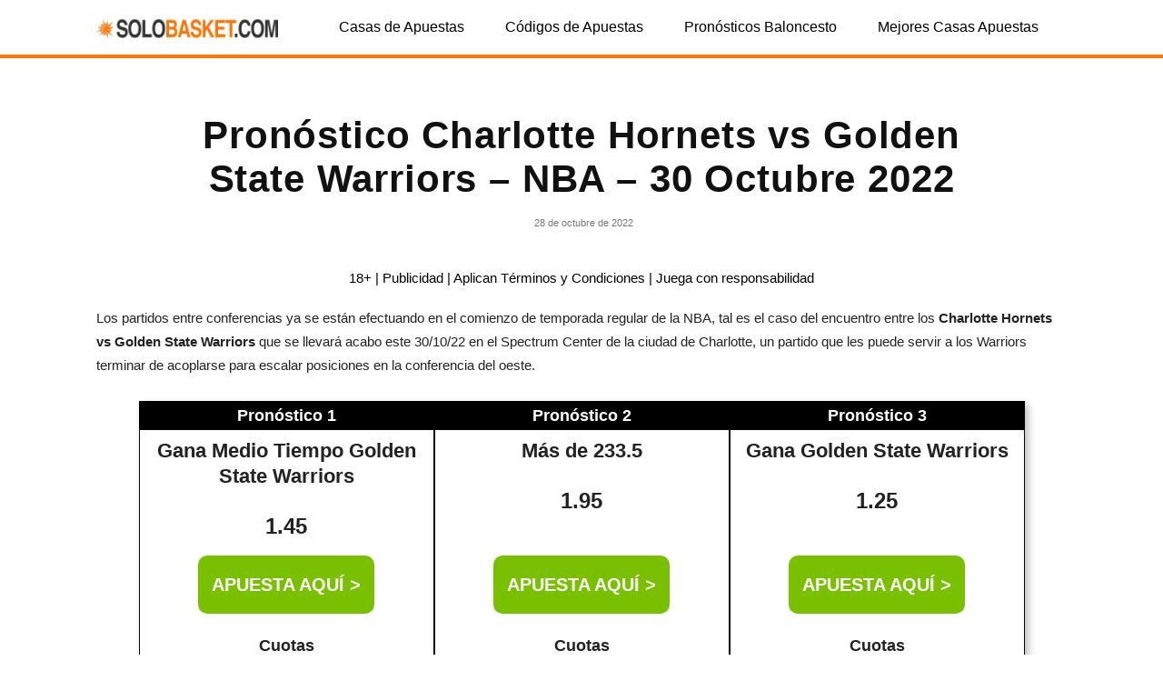

--- FILE ---
content_type: text/html
request_url: https://www.solobasket.com/apuestas-deportivas/pronostico-hornets-warriors/
body_size: 61926
content:
<!doctype html >
<!--[if IE 8]>    <html class="ie8" lang="en"> <![endif]-->
<!--[if IE 9]>    <html class="ie9" lang="en"> <![endif]-->
<!--[if gt IE 8]><!--> <html lang="es" prefix="og: https://ogp.me/ns#"> <!--<![endif]-->
<head>
    <title>Pronóstico Hornets vs Warriors - NBA - 30/10/2022</title>
    <meta charset="UTF-8" />
    <meta name="viewport" content="width=device-width, initial-scale=1.0">
    <link rel="pingback" href="https://www.solobasket.com/apuestas-deportivas/wp/xmlrpc.php" />
    	<style>img:is([sizes="auto" i], [sizes^="auto," i]) { contain-intrinsic-size: 3000px 1500px }</style>
	
<!-- Search Engine Optimization by Rank Math PRO - https://rankmath.com/ -->
<meta name="description" content="Pronostico gratis Charlotte Hornets vs Golden State Warriors NBA, 30 Octubre 2022. Mejores cuotas y apuestas de baloncesto hoy en Solobasket."/>
<meta name="robots" content="follow, index, max-snippet:-1, max-video-preview:-1, max-image-preview:large"/>
<link rel="canonical" href="https://www.solobasket.com/apuestas-deportivas/pronostico-hornets-warriors/" />
<meta property="og:locale" content="es_ES" />
<meta property="og:type" content="article" />
<meta property="og:title" content="Pronóstico Hornets vs Warriors - NBA - 30/10/2022" />
<meta property="og:description" content="Pronostico gratis Charlotte Hornets vs Golden State Warriors NBA, 30 Octubre 2022. Mejores cuotas y apuestas de baloncesto hoy en Solobasket." />
<meta property="og:url" content="https://www.solobasket.com/apuestas-deportivas/pronostico-hornets-warriors/" />
<meta property="og:site_name" content="Solobasket" />
<meta property="article:section" content="Pronósticos NBA" />
<meta property="og:updated_time" content="2022-10-29T13:25:39+02:00" />
<meta property="og:image" content="https://www.solobasket.com/apuestas-deportivas/app/uploads/2022/10/Diseño-sin-título-1-17.jpg" />
<meta property="og:image:secure_url" content="https://www.solobasket.com/apuestas-deportivas/app/uploads/2022/10/Diseño-sin-título-1-17.jpg" />
<meta property="og:image:width" content="940" />
<meta property="og:image:height" content="788" />
<meta property="og:image:alt" content="Pronóstico Charlotte Hornets vs Golden State Warriors &#8211; NBA &#8211; 30 Octubre 2022" />
<meta property="og:image:type" content="image/jpeg" />
<meta property="article:published_time" content="2022-10-28T02:42:56+02:00" />
<meta property="article:modified_time" content="2022-10-29T13:25:39+02:00" />
<meta name="twitter:card" content="summary_large_image" />
<meta name="twitter:title" content="Pronóstico Hornets vs Warriors - NBA - 30/10/2022" />
<meta name="twitter:description" content="Pronostico gratis Charlotte Hornets vs Golden State Warriors NBA, 30 Octubre 2022. Mejores cuotas y apuestas de baloncesto hoy en Solobasket." />
<meta name="twitter:image" content="https://www.solobasket.com/apuestas-deportivas/app/uploads/2022/10/Diseño-sin-título-1-17.jpg" />
<meta name="twitter:label1" content="Written by" />
<meta name="twitter:data1" content="El equipo de Solobasket" />
<meta name="twitter:label2" content="Time to read" />
<meta name="twitter:data2" content="3 minutes" />
<script type="application/ld+json" class="rank-math-schema-pro">{"@context":"https://schema.org","@graph":[{"@type":["Person","Organization"],"@id":"https://www.solobasket.com/apuestas-deportivas/#person","name":"| Solobasket","logo":{"@type":"ImageObject","@id":"https://www.solobasket.com/apuestas-deportivas/#logo","url":"https://www.solobasket.com/apuestas-deportivas/app/uploads/2022/01/SOLOBASKET.COM-1.png","contentUrl":"https://www.solobasket.com/apuestas-deportivas/app/uploads/2022/01/SOLOBASKET.COM-1.png","caption":"Solobasket","inLanguage":"es"},"image":{"@type":"ImageObject","@id":"https://www.solobasket.com/apuestas-deportivas/#logo","url":"https://www.solobasket.com/apuestas-deportivas/app/uploads/2022/01/SOLOBASKET.COM-1.png","contentUrl":"https://www.solobasket.com/apuestas-deportivas/app/uploads/2022/01/SOLOBASKET.COM-1.png","caption":"Solobasket","inLanguage":"es"}},{"@type":"WebSite","@id":"https://www.solobasket.com/apuestas-deportivas/#website","url":"https://www.solobasket.com/apuestas-deportivas","name":"Solobasket","publisher":{"@id":"https://www.solobasket.com/apuestas-deportivas/#person"},"inLanguage":"es"},{"@type":"ImageObject","@id":"https://www.solobasket.com/apuestas-deportivas/app/uploads/2022/10/Disen\u0303o-sin-ti\u0301tulo-1-17.jpg","url":"https://www.solobasket.com/apuestas-deportivas/app/uploads/2022/10/Disen\u0303o-sin-ti\u0301tulo-1-17.jpg","width":"940","height":"788","caption":"Pron\u00f3stico Charlotte Hornets vs Golden State Warriors &#8211; NBA &#8211; 30 Octubre 2022","inLanguage":"es"},{"@type":"BreadcrumbList","@id":"https://www.solobasket.com/apuestas-deportivas/pronostico-hornets-warriors/#breadcrumb","itemListElement":[{"@type":"ListItem","position":"1","item":{"@id":"https://www.solobasket.com/apuestas-deportivas/","name":"Inicio"}},{"@type":"ListItem","position":"2","item":{"@id":"https://www.solobasket.com/apuestas-deportivas/cat-pronosticos-nba/","name":"Pron\u00f3sticos NBA"}},{"@type":"ListItem","position":"3","item":{"@id":"https://www.solobasket.com/apuestas-deportivas/pronostico-hornets-warriors/","name":"Pron\u00f3stico Charlotte Hornets vs Golden State Warriors &#8211; NBA &#8211; 30 Octubre 2022"}}]},{"@type":"WebPage","@id":"https://www.solobasket.com/apuestas-deportivas/pronostico-hornets-warriors/#webpage","url":"https://www.solobasket.com/apuestas-deportivas/pronostico-hornets-warriors/","name":"Pron\u00f3stico Hornets vs Warriors - NBA - 30/10/2022","datePublished":"2022-10-28T02:42:56+02:00","dateModified":"2022-10-29T13:25:39+02:00","isPartOf":{"@id":"https://www.solobasket.com/apuestas-deportivas/#website"},"primaryImageOfPage":{"@id":"https://www.solobasket.com/apuestas-deportivas/app/uploads/2022/10/Disen\u0303o-sin-ti\u0301tulo-1-17.jpg"},"inLanguage":"es","breadcrumb":{"@id":"https://www.solobasket.com/apuestas-deportivas/pronostico-hornets-warriors/#breadcrumb"}},{"@type":"Person","@id":"https://www.solobasket.com/apuestas-deportivas/author/nsn/","name":"El equipo de Solobasket","url":"https://www.solobasket.com/apuestas-deportivas/author/nsn/","image":{"@type":"ImageObject","@id":"https://secure.gravatar.com/avatar/128887c482cd82da568b84623543ed42ad0676e3e7d1f0a9dfc072edb4c42382?s=96&amp;d=https%3A%2F%2Fwww.solobasket.com%2Fapuestas-deportivas%2Fapp%2Fuploads%2F2022%2F01%2Flogo_twiter_400x400.jpg&amp;r=g","url":"https://secure.gravatar.com/avatar/128887c482cd82da568b84623543ed42ad0676e3e7d1f0a9dfc072edb4c42382?s=96&amp;d=https%3A%2F%2Fwww.solobasket.com%2Fapuestas-deportivas%2Fapp%2Fuploads%2F2022%2F01%2Flogo_twiter_400x400.jpg&amp;r=g","caption":"El equipo de Solobasket","inLanguage":"es"}},{"@type":"NewsArticle","headline":"Pron\u00f3stico Hornets vs Warriors - NBA - 30/10/2022","datePublished":"2022-10-28T02:42:56+02:00","dateModified":"2022-10-29T13:25:39+02:00","articleSection":"Pron\u00f3sticos NBA","author":{"@id":"https://www.solobasket.com/apuestas-deportivas/author/nsn/","name":"El equipo de Solobasket"},"publisher":{"@id":"https://www.solobasket.com/apuestas-deportivas/#person"},"description":"Pronostico gratis Charlotte Hornets vs Golden State Warriors NBA, 30 Octubre 2022. Mejores cuotas y apuestas de baloncesto hoy en Solobasket.","copyrightYear":"2022","copyrightHolder":{"@id":"https://www.solobasket.com/apuestas-deportivas/#person"},"name":"Pron\u00f3stico Hornets vs Warriors - NBA - 30/10/2022","@id":"https://www.solobasket.com/apuestas-deportivas/pronostico-hornets-warriors/#richSnippet","isPartOf":{"@id":"https://www.solobasket.com/apuestas-deportivas/pronostico-hornets-warriors/#webpage"},"image":{"@id":"https://www.solobasket.com/apuestas-deportivas/app/uploads/2022/10/Disen\u0303o-sin-ti\u0301tulo-1-17.jpg"},"inLanguage":"es","mainEntityOfPage":{"@id":"https://www.solobasket.com/apuestas-deportivas/pronostico-hornets-warriors/#webpage"}}]}</script>
<!-- /Rank Math WordPress SEO plugin -->

<link rel='dns-prefetch' href='//www.solobasket.com' />
<link rel='stylesheet' id='wp-block-library-css' href='https://www.solobasket.com/apuestas-deportivas/wp/wp-includes/css/dist/block-library/style.min.css' type='text/css' media='all' />
<style id='classic-theme-styles-inline-css' type='text/css'>
/*! This file is auto-generated */
.wp-block-button__link{color:#fff;background-color:#32373c;border-radius:9999px;box-shadow:none;text-decoration:none;padding:calc(.667em + 2px) calc(1.333em + 2px);font-size:1.125em}.wp-block-file__button{background:#32373c;color:#fff;text-decoration:none}
</style>
<style id='global-styles-inline-css' type='text/css'>
:root{--wp--preset--aspect-ratio--square: 1;--wp--preset--aspect-ratio--4-3: 4/3;--wp--preset--aspect-ratio--3-4: 3/4;--wp--preset--aspect-ratio--3-2: 3/2;--wp--preset--aspect-ratio--2-3: 2/3;--wp--preset--aspect-ratio--16-9: 16/9;--wp--preset--aspect-ratio--9-16: 9/16;--wp--preset--color--black: #000000;--wp--preset--color--cyan-bluish-gray: #abb8c3;--wp--preset--color--white: #ffffff;--wp--preset--color--pale-pink: #f78da7;--wp--preset--color--vivid-red: #cf2e2e;--wp--preset--color--luminous-vivid-orange: #ff6900;--wp--preset--color--luminous-vivid-amber: #fcb900;--wp--preset--color--light-green-cyan: #7bdcb5;--wp--preset--color--vivid-green-cyan: #00d084;--wp--preset--color--pale-cyan-blue: #8ed1fc;--wp--preset--color--vivid-cyan-blue: #0693e3;--wp--preset--color--vivid-purple: #9b51e0;--wp--preset--gradient--vivid-cyan-blue-to-vivid-purple: linear-gradient(135deg,rgba(6,147,227,1) 0%,rgb(155,81,224) 100%);--wp--preset--gradient--light-green-cyan-to-vivid-green-cyan: linear-gradient(135deg,rgb(122,220,180) 0%,rgb(0,208,130) 100%);--wp--preset--gradient--luminous-vivid-amber-to-luminous-vivid-orange: linear-gradient(135deg,rgba(252,185,0,1) 0%,rgba(255,105,0,1) 100%);--wp--preset--gradient--luminous-vivid-orange-to-vivid-red: linear-gradient(135deg,rgba(255,105,0,1) 0%,rgb(207,46,46) 100%);--wp--preset--gradient--very-light-gray-to-cyan-bluish-gray: linear-gradient(135deg,rgb(238,238,238) 0%,rgb(169,184,195) 100%);--wp--preset--gradient--cool-to-warm-spectrum: linear-gradient(135deg,rgb(74,234,220) 0%,rgb(151,120,209) 20%,rgb(207,42,186) 40%,rgb(238,44,130) 60%,rgb(251,105,98) 80%,rgb(254,248,76) 100%);--wp--preset--gradient--blush-light-purple: linear-gradient(135deg,rgb(255,206,236) 0%,rgb(152,150,240) 100%);--wp--preset--gradient--blush-bordeaux: linear-gradient(135deg,rgb(254,205,165) 0%,rgb(254,45,45) 50%,rgb(107,0,62) 100%);--wp--preset--gradient--luminous-dusk: linear-gradient(135deg,rgb(255,203,112) 0%,rgb(199,81,192) 50%,rgb(65,88,208) 100%);--wp--preset--gradient--pale-ocean: linear-gradient(135deg,rgb(255,245,203) 0%,rgb(182,227,212) 50%,rgb(51,167,181) 100%);--wp--preset--gradient--electric-grass: linear-gradient(135deg,rgb(202,248,128) 0%,rgb(113,206,126) 100%);--wp--preset--gradient--midnight: linear-gradient(135deg,rgb(2,3,129) 0%,rgb(40,116,252) 100%);--wp--preset--font-size--small: 11px;--wp--preset--font-size--medium: 20px;--wp--preset--font-size--large: 32px;--wp--preset--font-size--x-large: 42px;--wp--preset--font-size--regular: 15px;--wp--preset--font-size--larger: 50px;--wp--preset--spacing--20: 0.44rem;--wp--preset--spacing--30: 0.67rem;--wp--preset--spacing--40: 1rem;--wp--preset--spacing--50: 1.5rem;--wp--preset--spacing--60: 2.25rem;--wp--preset--spacing--70: 3.38rem;--wp--preset--spacing--80: 5.06rem;--wp--preset--shadow--natural: 6px 6px 9px rgba(0, 0, 0, 0.2);--wp--preset--shadow--deep: 12px 12px 50px rgba(0, 0, 0, 0.4);--wp--preset--shadow--sharp: 6px 6px 0px rgba(0, 0, 0, 0.2);--wp--preset--shadow--outlined: 6px 6px 0px -3px rgba(255, 255, 255, 1), 6px 6px rgba(0, 0, 0, 1);--wp--preset--shadow--crisp: 6px 6px 0px rgba(0, 0, 0, 1);}:where(.is-layout-flex){gap: 0.5em;}:where(.is-layout-grid){gap: 0.5em;}body .is-layout-flex{display: flex;}.is-layout-flex{flex-wrap: wrap;align-items: center;}.is-layout-flex > :is(*, div){margin: 0;}body .is-layout-grid{display: grid;}.is-layout-grid > :is(*, div){margin: 0;}:where(.wp-block-columns.is-layout-flex){gap: 2em;}:where(.wp-block-columns.is-layout-grid){gap: 2em;}:where(.wp-block-post-template.is-layout-flex){gap: 1.25em;}:where(.wp-block-post-template.is-layout-grid){gap: 1.25em;}.has-black-color{color: var(--wp--preset--color--black) !important;}.has-cyan-bluish-gray-color{color: var(--wp--preset--color--cyan-bluish-gray) !important;}.has-white-color{color: var(--wp--preset--color--white) !important;}.has-pale-pink-color{color: var(--wp--preset--color--pale-pink) !important;}.has-vivid-red-color{color: var(--wp--preset--color--vivid-red) !important;}.has-luminous-vivid-orange-color{color: var(--wp--preset--color--luminous-vivid-orange) !important;}.has-luminous-vivid-amber-color{color: var(--wp--preset--color--luminous-vivid-amber) !important;}.has-light-green-cyan-color{color: var(--wp--preset--color--light-green-cyan) !important;}.has-vivid-green-cyan-color{color: var(--wp--preset--color--vivid-green-cyan) !important;}.has-pale-cyan-blue-color{color: var(--wp--preset--color--pale-cyan-blue) !important;}.has-vivid-cyan-blue-color{color: var(--wp--preset--color--vivid-cyan-blue) !important;}.has-vivid-purple-color{color: var(--wp--preset--color--vivid-purple) !important;}.has-black-background-color{background-color: var(--wp--preset--color--black) !important;}.has-cyan-bluish-gray-background-color{background-color: var(--wp--preset--color--cyan-bluish-gray) !important;}.has-white-background-color{background-color: var(--wp--preset--color--white) !important;}.has-pale-pink-background-color{background-color: var(--wp--preset--color--pale-pink) !important;}.has-vivid-red-background-color{background-color: var(--wp--preset--color--vivid-red) !important;}.has-luminous-vivid-orange-background-color{background-color: var(--wp--preset--color--luminous-vivid-orange) !important;}.has-luminous-vivid-amber-background-color{background-color: var(--wp--preset--color--luminous-vivid-amber) !important;}.has-light-green-cyan-background-color{background-color: var(--wp--preset--color--light-green-cyan) !important;}.has-vivid-green-cyan-background-color{background-color: var(--wp--preset--color--vivid-green-cyan) !important;}.has-pale-cyan-blue-background-color{background-color: var(--wp--preset--color--pale-cyan-blue) !important;}.has-vivid-cyan-blue-background-color{background-color: var(--wp--preset--color--vivid-cyan-blue) !important;}.has-vivid-purple-background-color{background-color: var(--wp--preset--color--vivid-purple) !important;}.has-black-border-color{border-color: var(--wp--preset--color--black) !important;}.has-cyan-bluish-gray-border-color{border-color: var(--wp--preset--color--cyan-bluish-gray) !important;}.has-white-border-color{border-color: var(--wp--preset--color--white) !important;}.has-pale-pink-border-color{border-color: var(--wp--preset--color--pale-pink) !important;}.has-vivid-red-border-color{border-color: var(--wp--preset--color--vivid-red) !important;}.has-luminous-vivid-orange-border-color{border-color: var(--wp--preset--color--luminous-vivid-orange) !important;}.has-luminous-vivid-amber-border-color{border-color: var(--wp--preset--color--luminous-vivid-amber) !important;}.has-light-green-cyan-border-color{border-color: var(--wp--preset--color--light-green-cyan) !important;}.has-vivid-green-cyan-border-color{border-color: var(--wp--preset--color--vivid-green-cyan) !important;}.has-pale-cyan-blue-border-color{border-color: var(--wp--preset--color--pale-cyan-blue) !important;}.has-vivid-cyan-blue-border-color{border-color: var(--wp--preset--color--vivid-cyan-blue) !important;}.has-vivid-purple-border-color{border-color: var(--wp--preset--color--vivid-purple) !important;}.has-vivid-cyan-blue-to-vivid-purple-gradient-background{background: var(--wp--preset--gradient--vivid-cyan-blue-to-vivid-purple) !important;}.has-light-green-cyan-to-vivid-green-cyan-gradient-background{background: var(--wp--preset--gradient--light-green-cyan-to-vivid-green-cyan) !important;}.has-luminous-vivid-amber-to-luminous-vivid-orange-gradient-background{background: var(--wp--preset--gradient--luminous-vivid-amber-to-luminous-vivid-orange) !important;}.has-luminous-vivid-orange-to-vivid-red-gradient-background{background: var(--wp--preset--gradient--luminous-vivid-orange-to-vivid-red) !important;}.has-very-light-gray-to-cyan-bluish-gray-gradient-background{background: var(--wp--preset--gradient--very-light-gray-to-cyan-bluish-gray) !important;}.has-cool-to-warm-spectrum-gradient-background{background: var(--wp--preset--gradient--cool-to-warm-spectrum) !important;}.has-blush-light-purple-gradient-background{background: var(--wp--preset--gradient--blush-light-purple) !important;}.has-blush-bordeaux-gradient-background{background: var(--wp--preset--gradient--blush-bordeaux) !important;}.has-luminous-dusk-gradient-background{background: var(--wp--preset--gradient--luminous-dusk) !important;}.has-pale-ocean-gradient-background{background: var(--wp--preset--gradient--pale-ocean) !important;}.has-electric-grass-gradient-background{background: var(--wp--preset--gradient--electric-grass) !important;}.has-midnight-gradient-background{background: var(--wp--preset--gradient--midnight) !important;}.has-small-font-size{font-size: var(--wp--preset--font-size--small) !important;}.has-medium-font-size{font-size: var(--wp--preset--font-size--medium) !important;}.has-large-font-size{font-size: var(--wp--preset--font-size--large) !important;}.has-x-large-font-size{font-size: var(--wp--preset--font-size--x-large) !important;}
:where(.wp-block-post-template.is-layout-flex){gap: 1.25em;}:where(.wp-block-post-template.is-layout-grid){gap: 1.25em;}
:where(.wp-block-columns.is-layout-flex){gap: 2em;}:where(.wp-block-columns.is-layout-grid){gap: 2em;}
:root :where(.wp-block-pullquote){font-size: 1.5em;line-height: 1.6;}
</style>
<link rel='stylesheet' id='toc-screen-css' href='https://www.solobasket.com/apuestas-deportivas/app/plugins/table-of-contents-plus/screen.min.css?ver=2411.1' type='text/css' media='all' />
<link rel='stylesheet' id='td-plugin-multi-purpose-css' href='https://www.solobasket.com/apuestas-deportivas/app/plugins/td-composer/td-multi-purpose/style.css?ver=78be34af347704c29acc8080ee49e259' type='text/css' media='all' />
<link rel='stylesheet' id='block-modal-css' href='https://www.solobasket.com/apuestas-deportivas/app/mu-plugins/mu-requirements/nsn-requirements/features/geo_cookies/inc/assets/block-modal.css?ver=1.0.0' type='text/css' media='all' />
<link rel='stylesheet' id='td-theme-css' href='https://www.solobasket.com/apuestas-deportivas/app/themes/newspaper/style.css?ver=999.10.3.9.3' type='text/css' media='all' />
<style id='td-theme-inline-css' type='text/css'>
    
        @media (max-width: 767px) {
            .td-header-desktop-wrap {
                display: none;
            }
        }
        @media (min-width: 767px) {
            .td-header-mobile-wrap {
                display: none;
            }
        }
    
	
</style>
<link rel='stylesheet' id='td-theme-child-css' href='https://www.solobasket.com/apuestas-deportivas/app/themes/newspaper-child/style.css?ver=999.10.3.9.3c' type='text/css' media='all' />
<link rel='stylesheet' id='nsn_tipshortcodes-css' href='https://www.solobasket.com/apuestas-deportivas/app/plugins/tips-shortcode/css/nsntips-shortcode.css' type='text/css' media='all' />
<link rel='stylesheet' id='td-legacy-framework-front-style-css' href='https://www.solobasket.com/apuestas-deportivas/app/plugins/td-composer/legacy/Newspaper/assets/css/td_legacy_main.css?ver=78be34af347704c29acc8080ee49e259' type='text/css' media='all' />
<link rel='stylesheet' id='td-standard-pack-framework-front-style-css' href='https://www.solobasket.com/apuestas-deportivas/app/plugins/td-standard-pack/Newspaper/assets/css/td_standard_pack_main.css?ver=eccb2c408442ac58c2bcf4360ad09738' type='text/css' media='all' />
<meta name="sentry-trace" content="b3db0180efa54c1f9c293f45f678cb02-b72199b0e6e943fa-1" />
<meta name="traceparent" content="" />
<meta name="baggage" content="sentry-trace_id=b3db0180efa54c1f9c293f45f678cb02,sentry-sample_rate=1,sentry-transaction=%2F%7Bname%7D,sentry-public_key=c55d5d10ede1a3d7d74e016cdfb735c5,sentry-release=999.9.9.1,sentry-environment=production,sentry-sampled=true,sentry-sample_rand=0.550919" />
<script type="text/javascript" src="https://www.solobasket.com/apuestas-deportivas/wp/wp-includes/js/jquery/jquery.min.js?ver=3.7.1" id="jquery-core-js"></script>
<script type="text/javascript" src="https://www.solobasket.com/apuestas-deportivas/wp/wp-includes/js/jquery/jquery-migrate.min.js?ver=3.4.1" id="jquery-migrate-js"></script>
<link rel="https://api.w.org/" href="https://www.solobasket.com/apuestas-deportivas/wp-json/" /><link rel="alternate" title="JSON" type="application/json" href="https://www.solobasket.com/apuestas-deportivas/wp-json/wp/v2/posts/5087" /><link rel="alternate" title="oEmbed (JSON)" type="application/json+oembed" href="https://www.solobasket.com/apuestas-deportivas/wp-json/oembed/1.0/embed?url=https%3A%2F%2Fwww.solobasket.com%2Fapuestas-deportivas%2Fpronostico-hornets-warriors%2F" />
<link rel="alternate" title="oEmbed (XML)" type="text/xml+oembed" href="https://www.solobasket.com/apuestas-deportivas/wp-json/oembed/1.0/embed?url=https%3A%2F%2Fwww.solobasket.com%2Fapuestas-deportivas%2Fpronostico-hornets-warriors%2F&#038;format=xml" />
<script>const nsn_pf ="nsn" </script>
<!--[if lt IE 9]><script src="https://cdnjs.cloudflare.com/ajax/libs/html5shiv/3.7.3/html5shiv.js"></script><![endif]-->
    			<script>
				window.tdwGlobal = {"adminUrl":"https:\/\/www.solobasket.com\/apuestas-deportivas\/wp\/wp-admin\/","wpRestNonce":"0f7c7f57bc","wpRestUrl":"https:\/\/www.solobasket.com\/apuestas-deportivas\/wp-json\/","permalinkStructure":"\/%postname%\/"};
			</script>
			    <script>
        window.tdaGlobal = {"adminUrl":"https:\/\/www.solobasket.com\/apuestas-deportivas\/wp\/wp-admin\/","wpRestNonce":"0f7c7f57bc","wpRestUrl":"https:\/\/www.solobasket.com\/apuestas-deportivas\/wp-json\/","permalinkStructure":"\/%postname%\/","postId":5087};
    </script>
    <link rel="alternate" type="application/rss+xml" title="Solobasket RSS Feed" href="https://www.solobasket.com/apuestas-deportivas/feed/" />

<!-- JS generated by theme -->

<script>
    
    

	    var tdBlocksArray = []; //here we store all the items for the current page

	    //td_block class - each ajax block uses a object of this class for requests
	    function tdBlock() {
		    this.id = '';
		    this.block_type = 1; //block type id (1-234 etc)
		    this.atts = '';
		    this.td_column_number = '';
		    this.td_current_page = 1; //
		    this.post_count = 0; //from wp
		    this.found_posts = 0; //from wp
		    this.max_num_pages = 0; //from wp
		    this.td_filter_value = ''; //current live filter value
		    this.is_ajax_running = false;
		    this.td_user_action = ''; // load more or infinite loader (used by the animation)
		    this.header_color = '';
		    this.ajax_pagination_infinite_stop = ''; //show load more at page x
	    }


        // td_js_generator - mini detector
        (function(){
            var htmlTag = document.getElementsByTagName("html")[0];

	        if ( navigator.userAgent.indexOf("MSIE 10.0") > -1 ) {
                htmlTag.className += ' ie10';
            }

            if ( !!navigator.userAgent.match(/Trident.*rv\:11\./) ) {
                htmlTag.className += ' ie11';
            }

	        if ( navigator.userAgent.indexOf("Edge") > -1 ) {
                htmlTag.className += ' ieEdge';
            }

            if ( /(iPad|iPhone|iPod)/g.test(navigator.userAgent) ) {
                htmlTag.className += ' td-md-is-ios';
            }

            var user_agent = navigator.userAgent.toLowerCase();
            if ( user_agent.indexOf("android") > -1 ) {
                htmlTag.className += ' td-md-is-android';
            }

            if ( -1 !== navigator.userAgent.indexOf('Mac OS X')  ) {
                htmlTag.className += ' td-md-is-os-x';
            }

            if ( /chrom(e|ium)/.test(navigator.userAgent.toLowerCase()) ) {
               htmlTag.className += ' td-md-is-chrome';
            }

            if ( -1 !== navigator.userAgent.indexOf('Firefox') ) {
                htmlTag.className += ' td-md-is-firefox';
            }

            if ( -1 !== navigator.userAgent.indexOf('Safari') && -1 === navigator.userAgent.indexOf('Chrome') ) {
                htmlTag.className += ' td-md-is-safari';
            }

            if( -1 !== navigator.userAgent.indexOf('IEMobile') ){
                htmlTag.className += ' td-md-is-iemobile';
            }

        })();




        var tdLocalCache = {};

        ( function () {
            "use strict";

            tdLocalCache = {
                data: {},
                remove: function (resource_id) {
                    delete tdLocalCache.data[resource_id];
                },
                exist: function (resource_id) {
                    return tdLocalCache.data.hasOwnProperty(resource_id) && tdLocalCache.data[resource_id] !== null;
                },
                get: function (resource_id) {
                    return tdLocalCache.data[resource_id];
                },
                set: function (resource_id, cachedData) {
                    tdLocalCache.remove(resource_id);
                    tdLocalCache.data[resource_id] = cachedData;
                }
            };
        })();

    
    
var td_viewport_interval_list=[{"limitBottom":767,"sidebarWidth":228},{"limitBottom":1018,"sidebarWidth":300},{"limitBottom":1140,"sidebarWidth":324}];
var td_animation_stack_effect="type0";
var tds_animation_stack=true;
var td_animation_stack_specific_selectors=".entry-thumb, img, .td-lazy-img";
var td_animation_stack_general_selectors=".td-animation-stack img, .td-animation-stack .entry-thumb, .post img, .td-animation-stack .td-lazy-img";
var tdc_is_installed="yes";
var td_ajax_url="https:\/\/www.solobasket.com\/apuestas-deportivas\/wp\/wp-admin\/admin-ajax.php?td_theme_name=Newspaper&v=999.10.3.9.3";
var td_get_template_directory_uri="https:\/\/www.solobasket.com\/apuestas-deportivas\/app\/plugins\/td-composer\/legacy\/common";
var tds_snap_menu="";
var tds_logo_on_sticky="";
var tds_header_style="5";
var td_please_wait="Por favor espera...";
var td_email_user_pass_incorrect="Usuario o contrase\u00f1a incorrecta!";
var td_email_user_incorrect="Correo electr\u00f3nico o nombre de usuario incorrecto!";
var td_email_incorrect="Correo electr\u00f3nico incorrecto!";
var tds_more_articles_on_post_enable="";
var tds_more_articles_on_post_time_to_wait="";
var tds_more_articles_on_post_pages_distance_from_top=0;
var tds_theme_color_site_wide="#4db2ec";
var tds_smart_sidebar="";
var tdThemeName="Newspaper";
var td_magnific_popup_translation_tPrev="Anterior (tecla de flecha izquierda)";
var td_magnific_popup_translation_tNext="Siguiente (tecla de flecha derecha)";
var td_magnific_popup_translation_tCounter="%curr% de %total%";
var td_magnific_popup_translation_ajax_tError="El contenido de %url% no pudo cargarse.";
var td_magnific_popup_translation_image_tError="La imagen #%curr% no pudo cargarse.";
var tdBlockNonce="22044a868d";
var tdDateNamesI18n={"month_names":["enero","febrero","marzo","abril","mayo","junio","julio","agosto","septiembre","octubre","noviembre","diciembre"],"month_names_short":["Ene","Feb","Mar","Abr","May","Jun","Jul","Ago","Sep","Oct","Nov","Dic"],"day_names":["domingo","lunes","martes","mi\u00e9rcoles","jueves","viernes","s\u00e1bado"],"day_names_short":["Dom","Lun","Mar","Mi\u00e9","Jue","Vie","S\u00e1b"]};
var td_ad_background_click_link="";
var td_ad_background_click_target="";
</script>


<!-- Header style compiled by theme -->

<style>
    
.td-header-wrap .td-header-menu-wrap-full,
    .td-header-menu-wrap.td-affix,
    .td-header-style-3 .td-header-main-menu,
    .td-header-style-3 .td-affix .td-header-main-menu,
    .td-header-style-4 .td-header-main-menu,
    .td-header-style-4 .td-affix .td-header-main-menu,
    .td-header-style-8 .td-header-menu-wrap.td-affix,
    .td-header-style-8 .td-header-top-menu-full {
        background-color: #ffffff;
    }
    .td-boxed-layout .td-header-style-3 .td-header-menu-wrap,
    .td-boxed-layout .td-header-style-4 .td-header-menu-wrap,
    .td-header-style-3 .td_stretch_content .td-header-menu-wrap,
    .td-header-style-4 .td_stretch_content .td-header-menu-wrap {
    	background-color: #ffffff !important;
    }
    @media (min-width: 1019px) {
        .td-header-style-1 .td-header-sp-recs,
        .td-header-style-1 .td-header-sp-logo {
            margin-bottom: 28px;
        }
    }
    @media (min-width: 768px) and (max-width: 1018px) {
        .td-header-style-1 .td-header-sp-recs,
        .td-header-style-1 .td-header-sp-logo {
            margin-bottom: 14px;
        }
    }
    .td-header-style-7 .td-header-top-menu {
        border-bottom: none;
    }

    
    .sf-menu > .current-menu-item > a:after,
    .sf-menu > .current-menu-ancestor > a:after,
    .sf-menu > .current-category-ancestor > a:after,
    .sf-menu > li:hover > a:after,
    .sf-menu > .sfHover > a:after,
    .td_block_mega_menu .td-next-prev-wrap a:hover,
    .td-mega-span .td-post-category:hover,
     .td-header-wrap .black-menu .sf-menu > li > a:hover,
    .td-header-wrap .black-menu .sf-menu > .current-menu-ancestor > a,
    .td-header-wrap .black-menu .sf-menu > .sfHover > a,
    .td-header-wrap .black-menu .sf-menu > .current-menu-item > a,
    .td-header-wrap .black-menu .sf-menu > .current-menu-ancestor > a,
    .td-header-wrap .black-menu .sf-menu > .current-category-ancestor > a,
    .tdm-menu-active-style5 .tdm-header .td-header-menu-wrap .sf-menu > .current-menu-item > a,
    .tdm-menu-active-style5 .tdm-header .td-header-menu-wrap .sf-menu > .current-menu-ancestor > a,
    .tdm-menu-active-style5 .tdm-header .td-header-menu-wrap .sf-menu > .current-category-ancestor > a,
    .tdm-menu-active-style5 .tdm-header .td-header-menu-wrap .sf-menu > li > a:hover,
    .tdm-menu-active-style5 .tdm-header .td-header-menu-wrap .sf-menu > .sfHover > a {
        background-color: #ffd6b4;
    }
    .td_block_mega_menu .td-next-prev-wrap a:hover,
    .tdm-menu-active-style4 .tdm-header .sf-menu > .current-menu-item > a,
    .tdm-menu-active-style4 .tdm-header .sf-menu > .current-menu-ancestor > a,
    .tdm-menu-active-style4 .tdm-header .sf-menu > .current-category-ancestor > a,
    .tdm-menu-active-style4 .tdm-header .sf-menu > li > a:hover,
    .tdm-menu-active-style4 .tdm-header .sf-menu > .sfHover > a {
        border-color: #ffd6b4;
    }
    .header-search-wrap .td-drop-down-search:before {
        border-color: transparent transparent #ffd6b4 transparent;
    }
    .td_mega_menu_sub_cats .cur-sub-cat,
    .td_mod_mega_menu:hover .entry-title a,
    .td-theme-wrap .sf-menu ul .td-menu-item > a:hover,
    .td-theme-wrap .sf-menu ul .sfHover > a,
    .td-theme-wrap .sf-menu ul .current-menu-ancestor > a,
    .td-theme-wrap .sf-menu ul .current-category-ancestor > a,
    .td-theme-wrap .sf-menu ul .current-menu-item > a,
    .tdm-menu-active-style3 .tdm-header.td-header-wrap .sf-menu > .current-menu-item > a,
    .tdm-menu-active-style3 .tdm-header.td-header-wrap .sf-menu > .current-menu-ancestor > a,
    .tdm-menu-active-style3 .tdm-header.td-header-wrap .sf-menu > .current-category-ancestor > a,
    .tdm-menu-active-style3 .tdm-header.td-header-wrap .sf-menu > li > a:hover,
    .tdm-menu-active-style3 .tdm-header.td-header-wrap .sf-menu > .sfHover > a {
        color: #ffd6b4;
    }
    

    
    .td-header-wrap .td-header-menu-wrap .sf-menu > li > a,
    .td-header-wrap .td-header-menu-social .td-social-icon-wrap a,
    .td-header-style-4 .td-header-menu-social .td-social-icon-wrap i,
    .td-header-style-5 .td-header-menu-social .td-social-icon-wrap i,
    .td-header-style-6 .td-header-menu-social .td-social-icon-wrap i,
    .td-header-style-12 .td-header-menu-social .td-social-icon-wrap i,
    .td-header-wrap .header-search-wrap #td-header-search-button .td-icon-search {
        color: #000000;
    }
    .td-header-wrap .td-header-menu-social + .td-search-wrapper #td-header-search-button:before {
      background-color: #000000;
    }
    
    
    
    .td-header-menu-wrap.td-affix,
    .td-header-style-3 .td-affix .td-header-main-menu,
    .td-header-style-4 .td-affix .td-header-main-menu,
    .td-header-style-8 .td-header-menu-wrap.td-affix {
        background-color: #dd3333;
    }
   
    
    
    .td-affix .sf-menu > .current-menu-item > a:after,
    .td-affix .sf-menu > .current-menu-ancestor > a:after,
    .td-affix .sf-menu > .current-category-ancestor > a:after,
    .td-affix .sf-menu > li:hover > a:after,
    .td-affix .sf-menu > .sfHover > a:after,
    .td-header-wrap .td-affix .black-menu .sf-menu > li > a:hover,
    .td-header-wrap .td-affix .black-menu .sf-menu > .current-menu-ancestor > a,
    .td-header-wrap .td-affix .black-menu .sf-menu > .sfHover > a,
    .td-affix  .header-search-wrap .td-drop-down-search:after,
    .td-affix  .header-search-wrap .td-drop-down-search .btn:hover,
    .td-header-wrap .td-affix  .black-menu .sf-menu > .current-menu-item > a,
    .td-header-wrap .td-affix  .black-menu .sf-menu > .current-menu-ancestor > a,
    .td-header-wrap .td-affix  .black-menu .sf-menu > .current-category-ancestor > a,
    .tdm-menu-active-style5 .tdm-header .td-header-menu-wrap.td-affix .sf-menu > .current-menu-item > a,
    .tdm-menu-active-style5 .tdm-header .td-header-menu-wrap.td-affix .sf-menu > .current-menu-ancestor > a,
    .tdm-menu-active-style5 .tdm-header .td-header-menu-wrap.td-affix .sf-menu > .current-category-ancestor > a,
    .tdm-menu-active-style5 .tdm-header .td-header-menu-wrap.td-affix .sf-menu > li > a:hover,
    .tdm-menu-active-style5 .tdm-header .td-header-menu-wrap.td-affix .sf-menu > .sfHover > a {
        background-color: #ffd6b4;
    }
    .td-affix  .header-search-wrap .td-drop-down-search:before {
        border-color: transparent transparent #ffd6b4 transparent;
    }
    .tdm-menu-active-style4 .tdm-header .td-affix .sf-menu > .current-menu-item > a,
    .tdm-menu-active-style4 .tdm-header .td-affix .sf-menu > .current-menu-ancestor > a,
    .tdm-menu-active-style4 .tdm-header .td-affix .sf-menu > .current-category-ancestor > a,
    .tdm-menu-active-style4 .tdm-header .td-affix .sf-menu > li > a:hover,
    .tdm-menu-active-style4 .tdm-header .td-affix .sf-menu > .sfHover > a {
        border-color: #ffd6b4;
    }
    .td-theme-wrap .td-affix .sf-menu ul .td-menu-item > a:hover,
    .td-theme-wrap .td-affix .sf-menu ul .sfHover > a,
    .td-theme-wrap .td-affix .sf-menu ul .current-menu-ancestor > a,
    .td-theme-wrap .td-affix .sf-menu ul .current-category-ancestor > a,
    .td-theme-wrap .td-affix .sf-menu ul .current-menu-item > a,
    .tdm-menu-active-style3 .tdm-header .td-affix .sf-menu > .current-menu-item > a,
    .tdm-menu-active-style3 .tdm-header .td-affix .sf-menu > .current-menu-ancestor > a,
    .tdm-menu-active-style3 .tdm-header .td-affix .sf-menu > .current-category-ancestor > a,
    .tdm-menu-active-style3 .tdm-header .td-affix .sf-menu > li > a:hover,
    .tdm-menu-active-style3 .tdm-header .td-affix .sf-menu > .sfHover > a {
        color: #ffd6b4;
    }
    
    .td-header-wrap .td-logo-text-container .td-logo-text {
        color: #0a0101;
    }

    
    .td-header-bg:before {
        background-size: auto;
    }

    
    .td-sub-footer-container {
        background-color: #222222;
    }
.td-header-wrap .td-header-menu-wrap-full,
    .td-header-menu-wrap.td-affix,
    .td-header-style-3 .td-header-main-menu,
    .td-header-style-3 .td-affix .td-header-main-menu,
    .td-header-style-4 .td-header-main-menu,
    .td-header-style-4 .td-affix .td-header-main-menu,
    .td-header-style-8 .td-header-menu-wrap.td-affix,
    .td-header-style-8 .td-header-top-menu-full {
        background-color: #ffffff;
    }
    .td-boxed-layout .td-header-style-3 .td-header-menu-wrap,
    .td-boxed-layout .td-header-style-4 .td-header-menu-wrap,
    .td-header-style-3 .td_stretch_content .td-header-menu-wrap,
    .td-header-style-4 .td_stretch_content .td-header-menu-wrap {
    	background-color: #ffffff !important;
    }
    @media (min-width: 1019px) {
        .td-header-style-1 .td-header-sp-recs,
        .td-header-style-1 .td-header-sp-logo {
            margin-bottom: 28px;
        }
    }
    @media (min-width: 768px) and (max-width: 1018px) {
        .td-header-style-1 .td-header-sp-recs,
        .td-header-style-1 .td-header-sp-logo {
            margin-bottom: 14px;
        }
    }
    .td-header-style-7 .td-header-top-menu {
        border-bottom: none;
    }

    
    .sf-menu > .current-menu-item > a:after,
    .sf-menu > .current-menu-ancestor > a:after,
    .sf-menu > .current-category-ancestor > a:after,
    .sf-menu > li:hover > a:after,
    .sf-menu > .sfHover > a:after,
    .td_block_mega_menu .td-next-prev-wrap a:hover,
    .td-mega-span .td-post-category:hover,
     .td-header-wrap .black-menu .sf-menu > li > a:hover,
    .td-header-wrap .black-menu .sf-menu > .current-menu-ancestor > a,
    .td-header-wrap .black-menu .sf-menu > .sfHover > a,
    .td-header-wrap .black-menu .sf-menu > .current-menu-item > a,
    .td-header-wrap .black-menu .sf-menu > .current-menu-ancestor > a,
    .td-header-wrap .black-menu .sf-menu > .current-category-ancestor > a,
    .tdm-menu-active-style5 .tdm-header .td-header-menu-wrap .sf-menu > .current-menu-item > a,
    .tdm-menu-active-style5 .tdm-header .td-header-menu-wrap .sf-menu > .current-menu-ancestor > a,
    .tdm-menu-active-style5 .tdm-header .td-header-menu-wrap .sf-menu > .current-category-ancestor > a,
    .tdm-menu-active-style5 .tdm-header .td-header-menu-wrap .sf-menu > li > a:hover,
    .tdm-menu-active-style5 .tdm-header .td-header-menu-wrap .sf-menu > .sfHover > a {
        background-color: #ffd6b4;
    }
    .td_block_mega_menu .td-next-prev-wrap a:hover,
    .tdm-menu-active-style4 .tdm-header .sf-menu > .current-menu-item > a,
    .tdm-menu-active-style4 .tdm-header .sf-menu > .current-menu-ancestor > a,
    .tdm-menu-active-style4 .tdm-header .sf-menu > .current-category-ancestor > a,
    .tdm-menu-active-style4 .tdm-header .sf-menu > li > a:hover,
    .tdm-menu-active-style4 .tdm-header .sf-menu > .sfHover > a {
        border-color: #ffd6b4;
    }
    .header-search-wrap .td-drop-down-search:before {
        border-color: transparent transparent #ffd6b4 transparent;
    }
    .td_mega_menu_sub_cats .cur-sub-cat,
    .td_mod_mega_menu:hover .entry-title a,
    .td-theme-wrap .sf-menu ul .td-menu-item > a:hover,
    .td-theme-wrap .sf-menu ul .sfHover > a,
    .td-theme-wrap .sf-menu ul .current-menu-ancestor > a,
    .td-theme-wrap .sf-menu ul .current-category-ancestor > a,
    .td-theme-wrap .sf-menu ul .current-menu-item > a,
    .tdm-menu-active-style3 .tdm-header.td-header-wrap .sf-menu > .current-menu-item > a,
    .tdm-menu-active-style3 .tdm-header.td-header-wrap .sf-menu > .current-menu-ancestor > a,
    .tdm-menu-active-style3 .tdm-header.td-header-wrap .sf-menu > .current-category-ancestor > a,
    .tdm-menu-active-style3 .tdm-header.td-header-wrap .sf-menu > li > a:hover,
    .tdm-menu-active-style3 .tdm-header.td-header-wrap .sf-menu > .sfHover > a {
        color: #ffd6b4;
    }
    

    
    .td-header-wrap .td-header-menu-wrap .sf-menu > li > a,
    .td-header-wrap .td-header-menu-social .td-social-icon-wrap a,
    .td-header-style-4 .td-header-menu-social .td-social-icon-wrap i,
    .td-header-style-5 .td-header-menu-social .td-social-icon-wrap i,
    .td-header-style-6 .td-header-menu-social .td-social-icon-wrap i,
    .td-header-style-12 .td-header-menu-social .td-social-icon-wrap i,
    .td-header-wrap .header-search-wrap #td-header-search-button .td-icon-search {
        color: #000000;
    }
    .td-header-wrap .td-header-menu-social + .td-search-wrapper #td-header-search-button:before {
      background-color: #000000;
    }
    
    
    
    .td-header-menu-wrap.td-affix,
    .td-header-style-3 .td-affix .td-header-main-menu,
    .td-header-style-4 .td-affix .td-header-main-menu,
    .td-header-style-8 .td-header-menu-wrap.td-affix {
        background-color: #dd3333;
    }
   
    
    
    .td-affix .sf-menu > .current-menu-item > a:after,
    .td-affix .sf-menu > .current-menu-ancestor > a:after,
    .td-affix .sf-menu > .current-category-ancestor > a:after,
    .td-affix .sf-menu > li:hover > a:after,
    .td-affix .sf-menu > .sfHover > a:after,
    .td-header-wrap .td-affix .black-menu .sf-menu > li > a:hover,
    .td-header-wrap .td-affix .black-menu .sf-menu > .current-menu-ancestor > a,
    .td-header-wrap .td-affix .black-menu .sf-menu > .sfHover > a,
    .td-affix  .header-search-wrap .td-drop-down-search:after,
    .td-affix  .header-search-wrap .td-drop-down-search .btn:hover,
    .td-header-wrap .td-affix  .black-menu .sf-menu > .current-menu-item > a,
    .td-header-wrap .td-affix  .black-menu .sf-menu > .current-menu-ancestor > a,
    .td-header-wrap .td-affix  .black-menu .sf-menu > .current-category-ancestor > a,
    .tdm-menu-active-style5 .tdm-header .td-header-menu-wrap.td-affix .sf-menu > .current-menu-item > a,
    .tdm-menu-active-style5 .tdm-header .td-header-menu-wrap.td-affix .sf-menu > .current-menu-ancestor > a,
    .tdm-menu-active-style5 .tdm-header .td-header-menu-wrap.td-affix .sf-menu > .current-category-ancestor > a,
    .tdm-menu-active-style5 .tdm-header .td-header-menu-wrap.td-affix .sf-menu > li > a:hover,
    .tdm-menu-active-style5 .tdm-header .td-header-menu-wrap.td-affix .sf-menu > .sfHover > a {
        background-color: #ffd6b4;
    }
    .td-affix  .header-search-wrap .td-drop-down-search:before {
        border-color: transparent transparent #ffd6b4 transparent;
    }
    .tdm-menu-active-style4 .tdm-header .td-affix .sf-menu > .current-menu-item > a,
    .tdm-menu-active-style4 .tdm-header .td-affix .sf-menu > .current-menu-ancestor > a,
    .tdm-menu-active-style4 .tdm-header .td-affix .sf-menu > .current-category-ancestor > a,
    .tdm-menu-active-style4 .tdm-header .td-affix .sf-menu > li > a:hover,
    .tdm-menu-active-style4 .tdm-header .td-affix .sf-menu > .sfHover > a {
        border-color: #ffd6b4;
    }
    .td-theme-wrap .td-affix .sf-menu ul .td-menu-item > a:hover,
    .td-theme-wrap .td-affix .sf-menu ul .sfHover > a,
    .td-theme-wrap .td-affix .sf-menu ul .current-menu-ancestor > a,
    .td-theme-wrap .td-affix .sf-menu ul .current-category-ancestor > a,
    .td-theme-wrap .td-affix .sf-menu ul .current-menu-item > a,
    .tdm-menu-active-style3 .tdm-header .td-affix .sf-menu > .current-menu-item > a,
    .tdm-menu-active-style3 .tdm-header .td-affix .sf-menu > .current-menu-ancestor > a,
    .tdm-menu-active-style3 .tdm-header .td-affix .sf-menu > .current-category-ancestor > a,
    .tdm-menu-active-style3 .tdm-header .td-affix .sf-menu > li > a:hover,
    .tdm-menu-active-style3 .tdm-header .td-affix .sf-menu > .sfHover > a {
        color: #ffd6b4;
    }
    
    .td-header-wrap .td-logo-text-container .td-logo-text {
        color: #0a0101;
    }

    
    .td-header-bg:before {
        background-size: auto;
    }

    
    .td-sub-footer-container {
        background-color: #222222;
    }
</style>

<script src="https://campaigns-ad.s3.eu-west-2.amazonaws.com/campaigns-ad/js/97af3fcb65a7479f9f44c7d78e332036.js" defer/></script>		<style type="text/css" id="wp-custom-css">
			.td-footer-bottom-full {
	display: none;
}

.td-footer-wrapper .td-pb-span8 {
  display: flex;
  align-items: center;
	justify-content: space-around;
	padding: 0;
	width: 100%;
}

.td-footer-wrapper .td-pb-span4 {
	display: none;
}

.tdc-footer-wrap img {
    width: 300px;
}

@media (max-width: 900px){
.td-footer-wrapper .td-pb-span8{
	flex-direction: column;
}
	.td-footer-wrapper .td-pb-span8 .widget {
		margin: 0;
	}
}

.td-header-style-5 .td-header-menu-wrap-full {
	background-color: #000;
}

.td_block_related_posts, .no-results {
	display:none;
}		</style>
		
<!-- Button style compiled by theme -->

<style>
    
</style>

	<style id="tdw-css-placeholder"></style></head>

<body class="wp-singular post-template-default single single-post postid-5087 single-format-standard wp-custom-logo wp-theme-newspaper wp-child-theme-newspaper-child td-standard-pack pronostico-hornets-warriors global-block-template-1 single_template_12 white-menu td-animation-stack-type0 td-full-layout" itemscope="itemscope" itemtype="https://schema.org/WebPage">

        <div class="td-scroll-up" style="display:none;"><i class="td-icon-menu-up"></i></div>

    <div class="td-menu-background"></div>
<div id="td-mobile-nav">
    <div class="td-mobile-container">
        <!-- mobile menu top section -->
        <div class="td-menu-socials-wrap">
            <!-- socials -->
            <div class="td-menu-socials">
                
        <span class="td-social-icon-wrap">
            <a target="_blank" href="https://www.facebook.com/solobasketcom/" title="Facebook">
                <i class="td-icon-font td-icon-facebook"></i>
            </a>
        </span>
        <span class="td-social-icon-wrap">
            <a target="_blank" href="https://www.instagram.com/solobasketcom" title="Instagram">
                <i class="td-icon-font td-icon-instagram"></i>
            </a>
        </span>
        <span class="td-social-icon-wrap">
            <a target="_blank" href="https://x.com/solobasketcom" title="Twitter">
                <i class="td-icon-font td-icon-twitter"></i>
            </a>
        </span>            </div>
            <!-- close button -->
            <div class="td-mobile-close">
                <a href="#" aria-label="Close"><i class="td-icon-close-mobile"></i></a>
            </div>
        </div>

        <!-- login section -->
        
        <!-- menu section -->
        <div class="td-mobile-content">
            <div class="menu-apuestas-deportivas-container"><ul id="menu-apuestas-deportivas" class="td-mobile-main-menu"><li id="menu-item-20285" class="menu-item menu-item-type-custom menu-item-object-custom menu-item-home menu-item-has-children menu-item-first menu-item-20285"><a href="https://www.solobasket.com/apuestas-deportivas/">Mejores Casas Apuestas<i class="td-icon-menu-right td-element-after"></i></a>
<ul class="sub-menu">
	<li id="menu-item-138" class="menu-item menu-item-type-post_type menu-item-object-page menu-item-138"><a href="https://www.solobasket.com/apuestas-deportivas/apuestas-nba/">Apuestas NBA: Guía para Apostar esta Temporada 2024-2025</a></li>
	<li id="menu-item-137" class="menu-item menu-item-type-post_type menu-item-object-page menu-item-137"><a href="https://www.solobasket.com/apuestas-deportivas/apuestas-baloncesto/">Apuestas Baloncesto</a></li>
	<li id="menu-item-136" class="menu-item menu-item-type-post_type menu-item-object-page menu-item-136"><a href="https://www.solobasket.com/apuestas-deportivas/apuestas-acb/">Apuestas ACB</a></li>
	<li id="menu-item-135" class="menu-item menu-item-type-post_type menu-item-object-page menu-item-135"><a href="https://www.solobasket.com/apuestas-deportivas/apuestas-euroliga/">Apuestas Euroliga</a></li>
</ul>
</li>
<li id="menu-item-131" class="menu-item menu-item-type-post_type menu-item-object-page menu-item-has-children menu-item-131"><a href="https://www.solobasket.com/apuestas-deportivas/pronosticos-baloncesto/">Pronósticos Baloncesto<i class="td-icon-menu-right td-element-after"></i></a>
<ul class="sub-menu">
	<li id="menu-item-190" class="menu-item menu-item-type-post_type menu-item-object-page menu-item-190"><a href="https://www.solobasket.com/apuestas-deportivas/pronosticos-nba/">Pronósticos NBA hoy</a></li>
	<li id="menu-item-133" class="menu-item menu-item-type-post_type menu-item-object-page menu-item-133"><a href="https://www.solobasket.com/apuestas-deportivas/pronosticos-euroliga/">Pronosticos Euroliga</a></li>
	<li id="menu-item-132" class="menu-item menu-item-type-post_type menu-item-object-page menu-item-132"><a href="https://www.solobasket.com/apuestas-deportivas/pronosticos-acb/">Pronósticos ACB</a></li>
	<li id="menu-item-1153" class="menu-item menu-item-type-post_type menu-item-object-page menu-item-1153"><a href="https://www.solobasket.com/apuestas-deportivas/otros-partidos/">Pronosticos Otros Partidos</a></li>
</ul>
</li>
<li id="menu-item-1159" class="menu-item menu-item-type-post_type menu-item-object-page menu-item-has-children menu-item-1159"><a href="https://www.solobasket.com/apuestas-deportivas/codigo-de-apuestas/">Códigos de Apuestas<i class="td-icon-menu-right td-element-after"></i></a>
<ul class="sub-menu">
	<li id="menu-item-3154" class="menu-item menu-item-type-post_type menu-item-object-post menu-item-3154"><a href="https://www.solobasket.com/apuestas-deportivas/codigo-promocional-sportium/">Código Promocional Sportium</a></li>
	<li id="menu-item-417" class="menu-item menu-item-type-post_type menu-item-object-post menu-item-417"><a href="https://www.solobasket.com/apuestas-deportivas/codigo-bonus-bet365/">Código Bonificación Bet365</a></li>
	<li id="menu-item-575" class="menu-item menu-item-type-post_type menu-item-object-post menu-item-575"><a href="https://www.solobasket.com/apuestas-deportivas/codigo-de-promocion-codere/">Código de Registro Codere</a></li>
	<li id="menu-item-3732" class="menu-item menu-item-type-post_type menu-item-object-post menu-item-3732"><a href="https://www.solobasket.com/apuestas-deportivas/codigo-promocional-versus/">Código de Registro VERSUS</a></li>
	<li id="menu-item-872" class="menu-item menu-item-type-post_type menu-item-object-post menu-item-872"><a href="https://www.solobasket.com/apuestas-deportivas/codigo-promocional-luckia/">Código Promocional Luckia</a></li>
	<li id="menu-item-5663" class="menu-item menu-item-type-post_type menu-item-object-post menu-item-5663"><a href="https://www.solobasket.com/apuestas-deportivas/codigo-promocional-casino-gran-madrid/">Código Promocional Casino Gran Madrid</a></li>
	<li id="menu-item-8189" class="menu-item menu-item-type-post_type menu-item-object-post menu-item-8189"><a href="https://www.solobasket.com/apuestas-deportivas/codigo-promocional-retabet">Código Promocional RETAbet</a></li>
	<li id="menu-item-2419" class="menu-item menu-item-type-post_type menu-item-object-post menu-item-2419"><a href="https://www.solobasket.com/apuestas-deportivas/codigo-cupon-marca-apuestas/">Código cupón Marca Apuestas</a></li>
	<li id="menu-item-1293" class="menu-item menu-item-type-post_type menu-item-object-post menu-item-1293"><a href="https://www.solobasket.com/apuestas-deportivas/codigo-promocional-kirolbet/">Código Promocional Kirolbet</a></li>
	<li id="menu-item-2421" class="menu-item menu-item-type-post_type menu-item-object-post menu-item-2421"><a href="https://www.solobasket.com/apuestas-deportivas/codigo-promocional-william-hill/">Código Promocional William Hill</a></li>
	<li id="menu-item-5699" class="menu-item menu-item-type-post_type menu-item-object-post menu-item-5699"><a href="https://www.solobasket.com/apuestas-deportivas/bwin-codigo-promocional/">Código Promocional Bwin</a></li>
</ul>
</li>
<li id="menu-item-335" class="menu-item menu-item-type-taxonomy menu-item-object-category menu-item-has-children menu-item-335"><a href="https://www.solobasket.com/apuestas-deportivas/casas-de-apuestas/">Casas de Apuestas<i class="td-icon-menu-right td-element-after"></i></a>
<ul class="sub-menu">
	<li id="menu-item-11020" class="menu-item menu-item-type-post_type menu-item-object-post menu-item-has-children menu-item-11020"><a href="https://www.solobasket.com/apuestas-deportivas/bet365-espana/">Bet365 España<i class="td-icon-menu-right td-element-after"></i></a>
	<ul class="sub-menu">
		<li id="menu-item-11015" class="menu-item menu-item-type-post_type menu-item-object-post menu-item-11015"><a href="https://www.solobasket.com/apuestas-deportivas/bwin-bet365-william-hill">Bwin o Bet365 o William Hill</a></li>
		<li id="menu-item-11016" class="menu-item menu-item-type-post_type menu-item-object-post menu-item-11016"><a href="https://www.solobasket.com/apuestas-deportivas/bet365-mobile/">Bet365 App</a></li>
		<li id="menu-item-11019" class="menu-item menu-item-type-post_type menu-item-object-post menu-item-11019"><a href="https://www.solobasket.com/apuestas-deportivas/bet365-directo/">Bet365 Directo</a></li>
		<li id="menu-item-11021" class="menu-item menu-item-type-post_type menu-item-object-post menu-item-11021"><a href="https://www.solobasket.com/apuestas-deportivas/codere-o-bet365/">Codere o Bet365</a></li>
		<li id="menu-item-11017" class="menu-item menu-item-type-post_type menu-item-object-post menu-item-11017"><a href="https://www.solobasket.com/apuestas-deportivas/apostar-bet365-nba">Cómo apostar en Bet365 NBA</a></li>
		<li id="menu-item-11018" class="menu-item menu-item-type-post_type menu-item-object-post menu-item-11018"><a href="https://www.solobasket.com/apuestas-deportivas/bonos-bet365/">Bet365 bono</a></li>
		<li id="menu-item-11302" class="menu-item menu-item-type-post_type menu-item-object-post menu-item-11302"><a href="https://www.solobasket.com/apuestas-deportivas/retirar-dinero-bet365/">Retirar dinero Bet365</a></li>
	</ul>
</li>
	<li id="menu-item-8145" class="menu-item menu-item-type-post_type menu-item-object-post menu-item-8145"><a href="https://www.solobasket.com/apuestas-deportivas/como-apostar-en-codere/">Codere</a></li>
	<li id="menu-item-8146" class="menu-item menu-item-type-post_type menu-item-object-post menu-item-has-children menu-item-8146"><a href="https://www.solobasket.com/apuestas-deportivas/sportium-en-vivo/">Sportium<i class="td-icon-menu-right td-element-after"></i></a>
	<ul class="sub-menu">
		<li id="menu-item-11022" class="menu-item menu-item-type-post_type menu-item-object-post menu-item-11022"><a href="https://www.solobasket.com/apuestas-deportivas/sportium-tv/">Sportium TV</a></li>
		<li id="menu-item-11023" class="menu-item menu-item-type-post_type menu-item-object-post menu-item-11023"><a href="https://www.solobasket.com/apuestas-deportivas/sportium-app/">Sportium Móvil</a></li>
		<li id="menu-item-11024" class="menu-item menu-item-type-post_type menu-item-object-post menu-item-11024"><a href="https://www.solobasket.com/apuestas-deportivas/bono-sportium/">Bono Sportium</a></li>
		<li id="menu-item-11025" class="menu-item menu-item-type-post_type menu-item-object-post menu-item-11025"><a href="https://www.solobasket.com/apuestas-deportivas/luckia-o-sportium/">Luckia o Sportium</a></li>
		<li id="menu-item-11026" class="menu-item menu-item-type-post_type menu-item-object-post menu-item-11026"><a href="https://www.solobasket.com/apuestas-deportivas/sportium-o-codere/">Sportium o Codere</a></li>
		<li id="menu-item-11027" class="menu-item menu-item-type-post_type menu-item-object-post menu-item-11027"><a href="https://www.solobasket.com/apuestas-deportivas/sportium-casino">Sportium Casino</a></li>
	</ul>
</li>
	<li id="menu-item-18843" class="menu-item menu-item-type-post_type menu-item-object-post menu-item-18843"><a href="https://www.solobasket.com/apuestas-deportivas/retabet-apuestas">RETAbet Apuestas</a></li>
	<li id="menu-item-8157" class="menu-item menu-item-type-post_type menu-item-object-post menu-item-8157"><a href="https://www.solobasket.com/apuestas-deportivas/marca-apuestas-es/">Marca Apuestas</a></li>
</ul>
</li>
</ul></div>        </div>
    </div>

    <!-- register/login section -->
    </div>    <div class="td-search-background"></div>
<div class="td-search-wrap-mob">
	<div class="td-drop-down-search">
		<form method="get" class="td-search-form" action="https://www.solobasket.com/apuestas-deportivas/">
			<!-- close button -->
			<div class="td-search-close">
				<a href="#"><i class="td-icon-close-mobile"></i></a>
			</div>
			<div role="search" class="td-search-input">
				<span>Buscar</span>
				<input id="td-header-search-mob" type="text" value="" name="s" autocomplete="off" />
			</div>
		</form>
		<div id="td-aj-search-mob" class="td-ajax-search-flex"></div>
	</div>
</div>

    <div id="td-outer-wrap" class="td-theme-wrap">
    
        
            <div class="tdc-header-wrap ">

            <!--
Header style 5
-->

<div class="td-header-wrap td-header-style-5 ">
    
    <div class="td-header-menu-wrap-full td-container-wrap ">
        
        <div class="td-header-menu-wrap td-header-menu-no-search">
            <div class="td-container td-header-row td-header-main-menu black-menu">
                <div id="td-header-menu" role="navigation">
    <div class="td-main-menu-logo td-logo-in-menu">
        		<a class="td-mobile-logo td-sticky-disable" href="https://www.solobasket.com">
			<img src="https://www.solobasket.com/apuestas-deportivas/app/uploads/2025/01/logo_solobasket_header.webp" alt=""/>
		</a>
				<a class="td-header-logo td-sticky-disable" href="https://www.solobasket.com">
				<img src="https://www.solobasket.com/apuestas-deportivas/app/uploads/2025/05/logo_solobasket_header.webp" alt="" width="215" height="40"/>
				<span class="td-visual-hidden">Solobasket</span>
			</a>
		    </div>
    <div class="menu-apuestas-deportivas-container"><ul id="menu-apuestas-deportivas-1" class="sf-menu"><li class="menu-item menu-item-type-custom menu-item-object-custom menu-item-home menu-item-has-children menu-item-first td-menu-item td-normal-menu menu-item-20285"><a href="https://www.solobasket.com/apuestas-deportivas/">Mejores Casas Apuestas</a>
<ul class="sub-menu">
	<li class="menu-item menu-item-type-post_type menu-item-object-page td-menu-item td-normal-menu menu-item-138"><a href="https://www.solobasket.com/apuestas-deportivas/apuestas-nba/">Apuestas NBA: Guía para Apostar esta Temporada 2024-2025</a></li>
	<li class="menu-item menu-item-type-post_type menu-item-object-page td-menu-item td-normal-menu menu-item-137"><a href="https://www.solobasket.com/apuestas-deportivas/apuestas-baloncesto/">Apuestas Baloncesto</a></li>
	<li class="menu-item menu-item-type-post_type menu-item-object-page td-menu-item td-normal-menu menu-item-136"><a href="https://www.solobasket.com/apuestas-deportivas/apuestas-acb/">Apuestas ACB</a></li>
	<li class="menu-item menu-item-type-post_type menu-item-object-page td-menu-item td-normal-menu menu-item-135"><a href="https://www.solobasket.com/apuestas-deportivas/apuestas-euroliga/">Apuestas Euroliga</a></li>
</ul>
</li>
<li class="menu-item menu-item-type-post_type menu-item-object-page menu-item-has-children td-menu-item td-normal-menu menu-item-131"><a href="https://www.solobasket.com/apuestas-deportivas/pronosticos-baloncesto/">Pronósticos Baloncesto</a>
<ul class="sub-menu">
	<li class="menu-item menu-item-type-post_type menu-item-object-page td-menu-item td-normal-menu menu-item-190"><a href="https://www.solobasket.com/apuestas-deportivas/pronosticos-nba/">Pronósticos NBA hoy</a></li>
	<li class="menu-item menu-item-type-post_type menu-item-object-page td-menu-item td-normal-menu menu-item-133"><a href="https://www.solobasket.com/apuestas-deportivas/pronosticos-euroliga/">Pronosticos Euroliga</a></li>
	<li class="menu-item menu-item-type-post_type menu-item-object-page td-menu-item td-normal-menu menu-item-132"><a href="https://www.solobasket.com/apuestas-deportivas/pronosticos-acb/">Pronósticos ACB</a></li>
	<li class="menu-item menu-item-type-post_type menu-item-object-page td-menu-item td-normal-menu menu-item-1153"><a href="https://www.solobasket.com/apuestas-deportivas/otros-partidos/">Pronosticos Otros Partidos</a></li>
</ul>
</li>
<li class="menu-item menu-item-type-post_type menu-item-object-page menu-item-has-children td-menu-item td-normal-menu menu-item-1159"><a href="https://www.solobasket.com/apuestas-deportivas/codigo-de-apuestas/">Códigos de Apuestas</a>
<ul class="sub-menu">
	<li class="menu-item menu-item-type-post_type menu-item-object-post td-menu-item td-normal-menu menu-item-3154"><a href="https://www.solobasket.com/apuestas-deportivas/codigo-promocional-sportium/">Código Promocional Sportium</a></li>
	<li class="menu-item menu-item-type-post_type menu-item-object-post td-menu-item td-normal-menu menu-item-417"><a href="https://www.solobasket.com/apuestas-deportivas/codigo-bonus-bet365/">Código Bonificación Bet365</a></li>
	<li class="menu-item menu-item-type-post_type menu-item-object-post td-menu-item td-normal-menu menu-item-575"><a href="https://www.solobasket.com/apuestas-deportivas/codigo-de-promocion-codere/">Código de Registro Codere</a></li>
	<li class="menu-item menu-item-type-post_type menu-item-object-post td-menu-item td-normal-menu menu-item-3732"><a href="https://www.solobasket.com/apuestas-deportivas/codigo-promocional-versus/">Código de Registro VERSUS</a></li>
	<li class="menu-item menu-item-type-post_type menu-item-object-post td-menu-item td-normal-menu menu-item-872"><a href="https://www.solobasket.com/apuestas-deportivas/codigo-promocional-luckia/">Código Promocional Luckia</a></li>
	<li class="menu-item menu-item-type-post_type menu-item-object-post td-menu-item td-normal-menu menu-item-5663"><a href="https://www.solobasket.com/apuestas-deportivas/codigo-promocional-casino-gran-madrid/">Código Promocional Casino Gran Madrid</a></li>
	<li class="menu-item menu-item-type-post_type menu-item-object-post td-menu-item td-normal-menu menu-item-8189"><a href="https://www.solobasket.com/apuestas-deportivas/codigo-promocional-retabet">Código Promocional RETAbet</a></li>
	<li class="menu-item menu-item-type-post_type menu-item-object-post td-menu-item td-normal-menu menu-item-2419"><a href="https://www.solobasket.com/apuestas-deportivas/codigo-cupon-marca-apuestas/">Código cupón Marca Apuestas</a></li>
	<li class="menu-item menu-item-type-post_type menu-item-object-post td-menu-item td-normal-menu menu-item-1293"><a href="https://www.solobasket.com/apuestas-deportivas/codigo-promocional-kirolbet/">Código Promocional Kirolbet</a></li>
	<li class="menu-item menu-item-type-post_type menu-item-object-post td-menu-item td-normal-menu menu-item-2421"><a href="https://www.solobasket.com/apuestas-deportivas/codigo-promocional-william-hill/">Código Promocional William Hill</a></li>
	<li class="menu-item menu-item-type-post_type menu-item-object-post td-menu-item td-normal-menu menu-item-5699"><a href="https://www.solobasket.com/apuestas-deportivas/bwin-codigo-promocional/">Código Promocional Bwin</a></li>
</ul>
</li>
<li class="menu-item menu-item-type-taxonomy menu-item-object-category menu-item-has-children td-menu-item td-normal-menu menu-item-335"><a href="https://www.solobasket.com/apuestas-deportivas/casas-de-apuestas/">Casas de Apuestas</a>
<ul class="sub-menu">
	<li class="menu-item menu-item-type-post_type menu-item-object-post menu-item-has-children td-menu-item td-normal-menu menu-item-11020"><a href="https://www.solobasket.com/apuestas-deportivas/bet365-espana/">Bet365 España</a>
	<ul class="sub-menu">
		<li class="menu-item menu-item-type-post_type menu-item-object-post td-menu-item td-normal-menu menu-item-11015"><a href="https://www.solobasket.com/apuestas-deportivas/bwin-bet365-william-hill">Bwin o Bet365 o William Hill</a></li>
		<li class="menu-item menu-item-type-post_type menu-item-object-post td-menu-item td-normal-menu menu-item-11016"><a href="https://www.solobasket.com/apuestas-deportivas/bet365-mobile/">Bet365 App</a></li>
		<li class="menu-item menu-item-type-post_type menu-item-object-post td-menu-item td-normal-menu menu-item-11019"><a href="https://www.solobasket.com/apuestas-deportivas/bet365-directo/">Bet365 Directo</a></li>
		<li class="menu-item menu-item-type-post_type menu-item-object-post td-menu-item td-normal-menu menu-item-11021"><a href="https://www.solobasket.com/apuestas-deportivas/codere-o-bet365/">Codere o Bet365</a></li>
		<li class="menu-item menu-item-type-post_type menu-item-object-post td-menu-item td-normal-menu menu-item-11017"><a href="https://www.solobasket.com/apuestas-deportivas/apostar-bet365-nba">Cómo apostar en Bet365 NBA</a></li>
		<li class="menu-item menu-item-type-post_type menu-item-object-post td-menu-item td-normal-menu menu-item-11018"><a href="https://www.solobasket.com/apuestas-deportivas/bonos-bet365/">Bet365 bono</a></li>
		<li class="menu-item menu-item-type-post_type menu-item-object-post td-menu-item td-normal-menu menu-item-11302"><a href="https://www.solobasket.com/apuestas-deportivas/retirar-dinero-bet365/">Retirar dinero Bet365</a></li>
	</ul>
</li>
	<li class="menu-item menu-item-type-post_type menu-item-object-post td-menu-item td-normal-menu menu-item-8145"><a href="https://www.solobasket.com/apuestas-deportivas/como-apostar-en-codere/">Codere</a></li>
	<li class="menu-item menu-item-type-post_type menu-item-object-post menu-item-has-children td-menu-item td-normal-menu menu-item-8146"><a href="https://www.solobasket.com/apuestas-deportivas/sportium-en-vivo/">Sportium</a>
	<ul class="sub-menu">
		<li class="menu-item menu-item-type-post_type menu-item-object-post td-menu-item td-normal-menu menu-item-11022"><a href="https://www.solobasket.com/apuestas-deportivas/sportium-tv/">Sportium TV</a></li>
		<li class="menu-item menu-item-type-post_type menu-item-object-post td-menu-item td-normal-menu menu-item-11023"><a href="https://www.solobasket.com/apuestas-deportivas/sportium-app/">Sportium Móvil</a></li>
		<li class="menu-item menu-item-type-post_type menu-item-object-post td-menu-item td-normal-menu menu-item-11024"><a href="https://www.solobasket.com/apuestas-deportivas/bono-sportium/">Bono Sportium</a></li>
		<li class="menu-item menu-item-type-post_type menu-item-object-post td-menu-item td-normal-menu menu-item-11025"><a href="https://www.solobasket.com/apuestas-deportivas/luckia-o-sportium/">Luckia o Sportium</a></li>
		<li class="menu-item menu-item-type-post_type menu-item-object-post td-menu-item td-normal-menu menu-item-11026"><a href="https://www.solobasket.com/apuestas-deportivas/sportium-o-codere/">Sportium o Codere</a></li>
		<li class="menu-item menu-item-type-post_type menu-item-object-post td-menu-item td-normal-menu menu-item-11027"><a href="https://www.solobasket.com/apuestas-deportivas/sportium-casino">Sportium Casino</a></li>
	</ul>
</li>
	<li class="menu-item menu-item-type-post_type menu-item-object-post td-menu-item td-normal-menu menu-item-18843"><a href="https://www.solobasket.com/apuestas-deportivas/retabet-apuestas">RETAbet Apuestas</a></li>
	<li class="menu-item menu-item-type-post_type menu-item-object-post td-menu-item td-normal-menu menu-item-8157"><a href="https://www.solobasket.com/apuestas-deportivas/marca-apuestas-es/">Marca Apuestas</a></li>
</ul>
</li>
</ul></div></div>

<div id="td-top-mobile-toggle"><a href="#"><i class="td-icon-font td-icon-mobile"></i></a></div>
            </div>
        </div>
    </div>

    
</div>

            </div>

            
<div class="td-main-content-wrap td-container-wrap">

    <div class="td-container td-post-template-12">
        <article id="post-5087" class="post-5087 post type-post status-publish format-standard has-post-thumbnail hentry category-cat-pronosticos-nba" itemscope itemtype="https://schema.org/Article">

            <div class="td-pb-row">
                <div class="td-pb-span12">
                    <div class="td-post-header">
                        <div class="td-crumb-container">
                                                    </div>

                        
                        <header class="td-post-title">
                                                        <h1 class="entry-title">Pronóstico Charlotte Hornets vs Golden State Warriors &#8211; NBA &#8211; 30 Octubre 2022</h1>

                            

                            <div class="td-module-meta-info">
                                                                <span class="td-post-date"><time class="entry-date published td-module-date" datetime="2022-10-28T04:42:56+02:00" >28 de octubre de 2022</time></span>                                                                                            </div>

                        </header>

                                            </div>
                </div>
            </div> <!-- /.td-pb-row -->

            <div class="td-pb-row">
<div class="tdc-row"><p class="text-center font-size-15px">18+ | Publicidad | Aplican Términos y Condiciones | Juega con responsabilidad</p></div>
                                        <div class="td-pb-span12 td-main-content" role="main">
                            <div class="td-ss-main-content">
                                



        <div class="td-post-content tagdiv-type">
            <p>Los partidos entre conferencias ya se están efectuando en el comienzo de temporada regular de la NBA, tal es el caso del encuentro entre los <strong>Charlotte Hornets vs Golden State Warriors </strong>que se llevará acabo este 30/10/22 en el Spectrum Center de la ciudad de Charlotte, un partido que les puede servir a los Warriors terminar de acoplarse para escalar posiciones en la conferencia del oeste.</p>
<div class="tip-center gtm-tips">
    <a href="https://www.solobasket.com/apuestas-deportivas/ir-Bet365" target="_blank" class="tips">
    <div class="tips_header">
        <p class="top_tip">
            Pronóstico 1
        </p>
        <p class="tip_vs"><!--{VERSUS}--></p>
        <p class="tip_tip">
            Gana Medio Tiempo Golden State Warriors
            <span class="tip_reason"></span>
        </p>
        <p class="tip_odds">
            1.45
        </p>
    </div>
    <div class="tips_footer">
        <p class="tip_cta white" style="background-color: #79c000">
            Apuesta Aquí >
        </p>
        <p class="tip_bm">
            Cuotas
        </p>
        <p class="tip_logo_paragraph">
            <img decoding="async" src="https://www.solobasket.com/apuestas-deportivas/app/uploads/nsntips/bet365.jpeg" alt="bet365" class="tip_logo" width=120 height=40>
        </p>
    </div>
</a>
<a href="https://www.solobasket.com/apuestas-deportivas/ir-codere" target="_blank" class="tips">
    <div class="tips_header">
        <p class="top_tip">
            Pronóstico 2
        </p>
        <p class="tip_vs"><!--{VERSUS}--></p>
        <p class="tip_tip">
            Más de 233.5
            <span class="tip_reason"></span>
        </p>
        <p class="tip_odds">
            1.95
        </p>
    </div>
    <div class="tips_footer">
        <p class="tip_cta white" style="background-color: #79c000">
            Apuesta Aquí >
        </p>
        <p class="tip_bm">
            Cuotas
        </p>
        <p class="tip_logo_paragraph">
            <img decoding="async" src="https://www.solobasket.com/apuestas-deportivas/app/uploads/nsntips/codere-120x40.jpeg" alt="codere" class="tip_logo" width=120 height=40>
        </p>
    </div>
</a>
<a href="https://www.solobasket.com/apuestas-deportivas/ir-sportium" target="_blank" class="tips">
    <div class="tips_header">
        <p class="top_tip">
            Pronóstico 3
        </p>
        <p class="tip_vs"><!--{VERSUS}--></p>
        <p class="tip_tip">
            Gana Golden State Warriors
            <span class="tip_reason"></span>
        </p>
        <p class="tip_odds">
            1.25
        </p>
    </div>
    <div class="tips_footer">
        <p class="tip_cta white" style="background-color: #79c000">
            Apuesta Aquí >
        </p>
        <p class="tip_bm">
            Cuotas
        </p>
        <p class="tip_logo_paragraph">
            <img decoding="async" src="https://www.solobasket.com/apuestas-deportivas/app/uploads/nsntips/sportium.jpeg" alt="sportium" class="tip_logo" width=120 height=40>
        </p>
    </div>
</a>

</div>

<p>Los vigentes campeones de la NBA los Golden State Warriors han comenzado con ciertas deficiencias en lo que respecta su defensiva, sin embargo sus tiros exteriores han sido determinantes para poder cerrar los partidos. Por otro lado, los Charlotte Hornets con una plantilla mucho más modesta tratarán de ir contra todo pronóstico en esta temporada para sumar victorias y lograr posicionarse en los puestos de PlayOffs.</p>
<h2><strong style="color: #111111; font-family: Roboto, sans-serif; font-size: 27px;"><span style="vertical-align: inherit;">Pronósticos Charlotte Hornets vs Golden State Warriors NBA</span></strong></h2>
<p><span style="vertical-align: inherit;"><!--TOC--></span></p>
<ul>
<li>
<h3><b><strong><span style="vertical-align: inherit;">Ganador Medio Tiempo Golden State Warriors</span></strong></b></h3>
</li>
</ul>
<p>El banquillo de los Warriors será determinante para establecer una ventaja tras irse al descanso, principalmente por lo que puede hacer Jordan Poole. Si analizamos los jugadores de recambio de los Hornets, podemos darnos cuenta de que tienen un desbalance significativo a sus jugadores titulares, situación que aprovecharán los Warriors a plenitud con Curry, Thompson, Poole y compañía.</p>
<ul>
<li>
<h3><strong><span style="vertical-align: inherit;">Más de 233.5</span></strong></h3>
</li>
</ul>
<p>Los Golden State Warriors han sido uno de los equipos más ofensivos de la conferencia del oeste en este comienzo de temporada, pero así como suelen anotar una gran cantidad de puntos, a la hora de defender tienen muchos espacios. Los Hornets también han demostrado una capacidad ofensiva muy destacable, a pesar de la ausencia de su base estelar Lamelo Ball, por lo que observaremos un partido en donde ambos equipos sobrepasarán los 100 puntos.</p>
<ul>
<li>
<h3><strong><span style="vertical-align: inherit;">Gana </span></strong><b><strong><span style="vertical-align: inherit;">Golden State Warriors</span></strong></b></h3>
</li>
</ul>
<p>Analizando cada uno de los aspectos de la cancha los Warriors tienen una ventaja considerable ante los Hornets. Sobre todo en los tiros de 3 puntos, un departamento que suelen dominar con mucha facilidad y que los de Charlotte no cuentan con la defensiva necesaria para poder frenarlos, observaremos un dominio total desde el comienzo del encuentro.</p>
<p><span style="font-family: Verdana, BlinkMacSystemFont, -apple-system, 'Segoe UI', Roboto, Oxygen, Ubuntu, Cantarell, 'Open Sans', 'Helvetica Neue', sans-serif;"><span style="vertical-align: inherit;"><b>Nota</b></span></span><span style="vertical-align: inherit;">: las cuotas para el partido están actualizadas en el momento de publicación de este artículo. Solobasket recomienda revisar el pronóstico del partido y sus cuotas antes de iniciar alguna apuesta.</span></p>
<h3><strong><span style="vertical-align: inherit;">Últimos partidos entre Charlotte Hornets y Golden State Warriors de baloncesto</span></strong></h3>
<p>La última vez que los equipos se enfrentaron fue el 14 de noviembre del 2021 y arrojó un marcador final de 106-102 a favor de Charlotte Hornets.</p>
<p>Si bien es cierto que son situaciones muy distintas las que viven ambos equipos y con plantillas con grandes diferencias, no dejará de ser un encuentro muy interesante. Teniendo en cuenta el último partido que tuvieron los Warriors de visitante ante los Suns y lo poco efectivo que estuvieron, llegan a Charlotte con mucha hambre del triunfo.</p>
<p><img fetchpriority="high" decoding="async" class=" wp-image-5088 aligncenter" src="https://www.solobasket.com/apuestas-deportivas/app/uploads/2022/10/Diseño-sin-título-1-17.jpg" alt="Pronostico Charlotte Hornets vs Golden State Warriors NBA" width="571" height="478" /></p>
<h2><strong><span style="vertical-align: inherit;">Noticias del Hornets &#8211; Warriors NBA hoy</span></strong></h2>
<p><span style="vertical-align: inherit;">Para el </span><strong><span style="vertical-align: inherit;">pronóstico</span></strong><span style="vertical-align: inherit;"> del <strong>Hornets vs Warriors 30 Octubre</strong><b> 2022 </b></span><span style="vertical-align: inherit;">es importante tener en cuenta las últimas noticias del partido:</span></p>
<ul>
<li><strong>Noticias de Charlotte Hornets</strong>Los Charlotte Hornets esperan por la vuelta de su base titular Lamelo Ball.
<p><strong>Noticias de Golden State Warriors</strong></p>
<p>Los Golden State Warriors llegan al encuentro con las ausencias de DiVincenzo e Iguodala.</li>
</ul>
<p>Consulta el resto de <a href="https://www.solobasket.com/apuestas-deportivas/pronosticos-nba/"><strong>Pronósticos NBA</strong></a> de Solobasket.</p>
        </div>

        <div class="codigo-de-apuestats">
      <h4>Código de apuestas :</h4>
      <ol>
        <li>
          <a href="https://www.solobasket.com/apuestas-deportivas/codigo-promocional-sportium/" target="_blank" rel="noopener noreferrer">
            Código promocional Sportium
          </a>
        </li>
        <li>
          <a href="https://www.solobasket.com/apuestas-deportivas/codigo-bonus-bet365/" target="_blank" rel="noopener noreferrer">
            Código bonus bet365
          </a>
        </li>
        <li>
          <a href="https://www.solobasket.com/apuestas-deportivas/codigo-de-promocion-codere/" target="_blank" rel="noopener noreferrer">
            Código promocional Codere
          </a>
        </li>
      </ol>
    </div>
    
        <footer>
                        
            <div class="td-post-source-tags">
                                            </div>

                                    <div class="author-box-wrap"><img alt='' src='https://secure.gravatar.com/avatar/128887c482cd82da568b84623543ed42ad0676e3e7d1f0a9dfc072edb4c42382?s=96&#038;d=https%3A%2F%2Fwww.solobasket.com%2Fapuestas-deportivas%2Fapp%2Fuploads%2F2022%2F01%2Flogo_twiter_400x400.jpg&#038;r=g' srcset='https://secure.gravatar.com/avatar/128887c482cd82da568b84623543ed42ad0676e3e7d1f0a9dfc072edb4c42382?s=192&#038;d=https%3A%2F%2Fwww.solobasket.com%2Fapuestas-deportivas%2Fapp%2Fuploads%2F2022%2F01%2Flogo_twiter_400x400.jpg&#038;r=g 2x' class='avatar avatar-96 photo' height='96' width='96' decoding='async'/><div class="desc"><div class="td-author-name vcard author"><span class="fn">El equipo de Solobasket</span></div><div class="td-author-description">El equipo de Solobasket, compuesto por expertos apasionados por el baloncesto desde hace décadas, ofrece análisis profundos y consejos informados sobre apuestas deportivas. Combinamos nuestro amor por el baloncesto con una experiencia exhaustiva para brindar percepciones únicas y recomendaciones expertas a nuestros lectores.</div><div class="td-author-social"></div><div class="clearfix"></div></div></div>	        <span class="td-page-meta" itemprop="author" itemscope itemtype="https://schema.org/Person"><meta itemprop="name" content="El equipo de Solobasket"></span><meta itemprop="datePublished" content="2022-10-28T04:42:56+02:00"><meta itemprop="dateModified" content="2022-10-29T15:25:39+02:00"><meta itemscope itemprop="mainEntityOfPage" itemType="https://schema.org/WebPage" itemid="https://www.solobasket.com/apuestas-deportivas/pronostico-hornets-warriors/"/><span class="td-page-meta" itemprop="publisher" itemscope itemtype="https://schema.org/Organization"><span class="td-page-meta" itemprop="logo" itemscope itemtype="https://schema.org/ImageObject"><meta itemprop="url" content="https://www.solobasket.com/apuestas-deportivas/app/uploads/2025/05/logo_solobasket_header.webp"></span><meta itemprop="name" content="Solobasket"></span><meta itemprop="headline " content="Pronóstico Charlotte Hornets vs Golden State Warriors - NBA - 30 Octubre 2022"><span class="td-page-meta" itemprop="image" itemscope itemtype="https://schema.org/ImageObject"><meta itemprop="url" content="https://www.solobasket.com/apuestas-deportivas/app/uploads/2022/10/Diseño-sin-título-1-17.jpg"><meta itemprop="width" content="940"><meta itemprop="height" content="788"></span>        </footer>

    
                            </div>
                        </div>
                                    </div> <!-- /.td-pb-row -->
        </article> <!-- /.post -->
    </div> <!-- /.td-container -->
</div> <!-- /.td-main-content-wrap -->

<!-- Instagram -->

	
	
            <div class="tdc-footer-wrap ">

                <!-- Footer -->
				<div class="td-footer-wrapper td-footer-container td-container-wrap ">
    <div class="td-container">

	    <div class="td-pb-row">
		    <div class="td-pb-span12">
                		    </div>
	    </div>

        <div class="td-pb-row">

            <div class="td-pb-span4">
                <aside class="td_block_template_1 widget widget_block">
<div class="wp-block-group is-content-justification-space-between is-layout-flex wp-container-core-group-is-layout-e3bc7287 wp-block-group-is-layout-flex">
<figure class="wp-block-image size-full is-resized"><img decoding="async" width="300" height="51" src="https://www.solobasket.com/apuestas-deportivas/app/uploads/2025/05/juego-seguro-logo-1.png-e1750849553577.webp" alt="" class="wp-image-23991" style="width:300px"/></figure>



<figure class="wp-block-image size-full is-resized"><a href="https://www.ordenacionjuego.es/participantes-juego/juego-seguro/rgiaj" target="_blank" rel="nofollow"><img loading="lazy" decoding="async" width="196" height="196" src="https://www.solobasket.com/apuestas-deportivas/app/uploads/2024/10/Autoprohibicion.png" alt="AutoProhibicion" class="wp-image-19083" style="width:98px"/></a></figure>



<div style="display: inline-flex;"><span style="display:inline-block;padding: 20px 12px;font-size: 20px;background: red;color:white;font-weight: 700;">+18</span> <span style="display:inline-block;padding: 20px 10px;font-size: 20px;background: white;color:grey;font-weight:bold">Juego Responsable</span></div>



<figure class="wp-block-image size-full is-resized" style="max-width:300px"><img loading="lazy" decoding="async" width="350" height="50" src="https://www.solobasket.com/apuestas-deportivas/app/uploads/2025/05/logo-juego-autorizado.jpg-e1750849597841.webp" alt="" class="wp-image-23990" style="width:300px"/></figure>
</div>
</aside>            </div>

            <div class="td-pb-span8">
                <aside class="td_block_template_1 widget widget_block widget_media_image">
<figure class="wp-block-image size-full is-resized"><a href="https://www.ordenacionjuego.es/participantes-juego/juego-seguro"><picture loading="lazy" decoding="async" class="wp-image-19086" style="width:300px;height:51px">
<source type="image/webp" srcset="https://www.solobasket.com/apuestas-deportivas/app/uploads/2024/10/juego-seguro-logo-1.png.webp"/>
<img loading="lazy" decoding="async" width="600" height="101" src="https://www.solobasket.com/apuestas-deportivas/app/uploads/2024/10/juego-seguro-logo-1.png" alt="Juego seguro"/>
</picture>
</a></figure>
</aside><aside class="td_block_template_1 widget widget_block widget_media_image">
<figure class="wp-block-image size-full is-resized"><a href="https://www.ordenacionjuego.es/participantes-juego/juego-seguro/rgiaj"><img loading="lazy" decoding="async" width="196" height="196" src="https://www.solobasket.com/apuestas-deportivas/app/uploads/2024/10/Autoprohibicion.png" alt="AutoProhibicion" class="wp-image-19083" style="width:98px;height:98px"/></a></figure>
</aside><aside class="td_block_template_1 widget widget_block"><div style="display: inline-flex;"><span style="display:inline-block;padding: 20px 12px;font-size: 20px;background: red;color:white;font-weight: bold;">+18</span> <span style="display:inline-block;padding: 20px 10px;font-size: 20px;background: white;color:grey;font-weight:bold">Juego Responsable</span></div></aside><aside class="td_block_template_1 widget widget_block widget_media_image">
<figure class="wp-block-image size-full is-resized"><picture loading="lazy" decoding="async" class="wp-image-23109" style="width:300px">
<source type="image/webp" srcset="https://www.solobasket.com/apuestas-deportivas/app/uploads/2025/03/logo-juego-autorizado.jpg.webp"/>
<img loading="lazy" decoding="async" width="956" height="136" src="https://www.solobasket.com/apuestas-deportivas/app/uploads/2025/03/logo-juego-autorizado.jpg" alt="juego autorizado"/>
</picture>
</figure>
</aside>            </div>

        </div>
    </div>
</div>

<div class="td-footer-wrapper td-footer-container td-container-wrap ">
    <div class="td-container">

        <div class="td-pb-row">
            <div class="td-pb-span12">
                            </div>
        </div>
    </div>
</div>

                <!-- Sub Footer -->
				    <div class="td-sub-footer-container td-container-wrap ">
        <div class="td-container">
            <div class="td-pb-row">
                <div class="td-pb-span td-sub-footer-menu">
                    <div class="menu-opti-container"><ul id="menu-opti" class="td-subfooter-menu"><li id="menu-item-11677" class="menu-item menu-item-type-post_type menu-item-object-post menu-item-first td-menu-item td-normal-menu menu-item-11677"><a href="https://www.solobasket.com/apuestas-deportivas/codigo-bonus-bet365/">Codigo de registro Bet365</a></li>
<li id="menu-item-11975" class="menu-item menu-item-type-post_type menu-item-object-post td-menu-item td-normal-menu menu-item-11975"><a href="https://www.solobasket.com/apuestas-deportivas/codigo-promocional-sportium/">Codigo promocional Sportium</a></li>
<li id="menu-item-13729" class="menu-item menu-item-type-custom menu-item-object-custom td-menu-item td-normal-menu menu-item-13729"><a href="https://www.solobasket.com/internacional-solobasketcom-cumple-25-anos-genesis-y-trayectoria">Historia</a></li>
<li id="menu-item-16591" class="menu-item menu-item-type-custom menu-item-object-custom td-menu-item td-normal-menu menu-item-16591"><a href="https://www.solobasket.com/quienes-somos">Quienes somos</a></li>
<li id="menu-item-14636" class="menu-item menu-item-type-custom menu-item-object-custom td-menu-item td-normal-menu menu-item-14636"><a href="https://www.solobasket.com/contacto-solobasket-com">Contacto</a></li>
</ul></div>                </div>

                <div class="td-pb-span td-sub-footer-copy">
                    &copy; Copyright 2025 Solobasket                </div>
            </div>
        </div>
    </div>
            </div><!--close td-footer-wrap-->
			
</div><!--close td-outer-wrap-->


<script type="speculationrules">
{"prefetch":[{"source":"document","where":{"and":[{"href_matches":"\/apuestas-deportivas\/*"},{"not":{"href_matches":["\/apuestas-deportivas\/wp\/wp-*.php","\/apuestas-deportivas\/wp\/wp-admin\/*","\/apuestas-deportivas\/app\/uploads\/*","\/apuestas-deportivas\/app\/*","\/apuestas-deportivas\/app\/plugins\/*","\/apuestas-deportivas\/app\/themes\/newspaper-child\/*","\/apuestas-deportivas\/app\/themes\/newspaper\/*","\/apuestas-deportivas\/*\\?(.+)"]}},{"not":{"selector_matches":"a[rel~=\"nofollow\"]"}},{"not":{"selector_matches":".no-prefetch, .no-prefetch a"}}]},"eagerness":"conservative"}]}
</script>


    <!--

        Theme: Newspaper by tagDiv.com 2021
        Version: 999.10.3.9.3 (rara)
        Deploy mode: deploy
        
        uid: 68b51db1199c3
    -->

    
<!-- Custom css from theme panel -->
<style type="text/css" media="screen">
/* custom css theme panel */
.td-main-menu-logo.td-logo-in-menu {
    max-width: 200px;
    margin-right: 20px;
}
.td-header-wrap.td-header-style-5{
    border-bottom: 2px solid #FF7604;
}
.td-header-menu-wrap-full.td-container-wrap{
    background-color: white !important;
}
ul.sub-menu {
    padding: 0 !important;
    width: 100% !important;
    
     min-width: 15em;
}
ul.sub-menu li{
    padding: 5px 0 !important;
    border-bottom: 1px solid #FF7604;
}
ul.sub-menu li.menu-item:hover{
    background-color:#ffd6b4;
}
ul.sub-menu li.menu-item:hover a{
    color:black;
}

aside.td_block_template_1.widget.widget_block {
    margin: 30px 0;
}

h1
{
  font-weight:700
}

.text-center
{
  text-align:center!important
}

.font-size-15px
{
  font-size:.938rem
}

.td_block_14 .entry-date
{
  color:#fff
}

.sf-menu>li>a
{
  font-size:1rem!important
}

picture.alignnone img,picture.aligncenter img
{
  width:auto
}

picture.aligncenter img
{
  margin:auto
}

.td-footer-bottom-full {
  padding-bottom: 40px;
}

.td-header-style-5 .sf-menu>li>a
{
  color:#000
}

.td-header-style-5 .td-header-menu-wrap-full
{
  background-color:#FFF!important
}

ul.sf-js-enabled > li > a > i.td-icon-menu-down::before {
  display: none;
}

.sf-menu ul .td-menu-item>a
{
  padding:7px 6px;
  color:#333333
}

.td-pb-span.td-sub-footer-copy
{
  font-size:.875rem
}

.td-header-style-5 .td-main-menu-logo
{
  margin-right:25px
}

.sf-menu>li.td-normal-menu>ul.sub-menu
{
  left:0
}

.sf-menu>li>a
{
  font-weight:400;
  text-transform:inherit
}

.td-header-menu-wrap.td-header-menu-no-search
{
  border-bottom:2px solid #fe7704
}

@media (min-width: 768px) and (max-width: 1018px) {
  .sf-menu>li>a
  {
    padding:0 11px;
    font-size:.688rem
  }
}

.td-header-wrap ul.sub-menu li
{
  border-bottom:1px solid #FF76044D;
  padding:12px 15px;
}
.td-header-wrap ul.sub-menu li:last-child
{
  border:none
}

.td-footer-wrapper,.td-sub-footer-container
{
  background-color:#212425
}

.td-footer-bottom-full .td-pb-row
{
  display:flex;
}

.td-footer-bottom-full .td-pb-row div.td-pb-span3
{
  display:flex;
  align-items: center;
}

.td-footer-wrapper.td-footer-container.td-container-wrap ul
{
  list-style-type:none
}

.td-footer-wrapper .block-title
{
  font-size:.875rem!important
}

.td-footer-bottom-full.border .td-container
{
  border-bottom: 1px solid #656565;
}

.td-pb-row.logos
{
  max-width: fit-content;
  margin:20px auto 0;
  text-align: center !important;
}

.td-pb-row.logos img
{
  padding:0 11px
}

.container_menus_footer
{
  display:flex
}

.td-mobile-close .td-icon-close-mobile,#td-top-mobile-toggle i
{
  color:#212425
}

ul.sub-menu li
{
  border:none
}

.td-normal-menu ul
{
  box-shadow:none
}

.td-pb-span.td-sub-footer-menu,.footer-text-wrap li,.td-subfooter-menu li
{
  padding:12px 0px 12px 0px;
  font-size:1rem;
  line-height:24px
}

.td-menu-background::before
{
  width:80%;
  right:0!important;
  background:#fff;
  left:auto
}

.td-mobile-content li a
{
  font-size:1rem;
  color:#333333!important;
  font-weight:400
}

#td-mobile-nav .td-menu-login-section
{
  height:0;
  display:none
}


.td-menu-mob-open-menu #td-mobile-nav
{
  width:80%;
  right:0;
  left:auto;
  background:transparent;
}

.td-menu-background
{
  background:#6c6c6d
}

.td-footer-bottom-full .td-container::before
{
  content:none!important
}

.td-footer-wrapper
{
  padding-top:0!important
}


.td-footer-bottom-full {
  padding-top: 40px;
  padding-bottom: 0;
}
.td-pb-span.td-sub-footer-menu li, .td-pb-span.td-sub-footer-menu {
  padding: 0;
}

.td-sub-footer-container.td-container-wrap {
  padding-bottom: 40px;
}

@media (max-width: 767px) {
  #td-top-mobile-toggle i{
    line-height: 70px;
  }

  .td-footer-bottom-full .footer-logo-wrap{
    margin: 0;
  }

  .td-header-wrap .td-header-menu-wrap-full, .td-header-wrap .td-header-menu-wrap, .td-header-wrap .td-header-main-menu {
    height: 72px !important;
  }

  .td-mobile-content li {
    padding: 12px 15px 12px 15px;
    border-bottom: 1px solid #FF76041A
  }

  .td-pb-row.logos
  {
    max-width: 410px;

  }
  .td-footer-bottom-full.border .td-container {
    padding-bottom: 40px;
  }

  .td-sub-footer-container.td-container-wrap
  {
    text-align:left
  }

  .footer-social-medias
  {
    display:flex;
    margin-top:15px
  }

  .footer-logo-wrap img
  {
    display:block
  }

  .td-footer-bottom-full .td-pb-row
  {
    display:inherit
  }

  #td-top-mobile-toggle
  {
    float:right
  }

  .td-header-wrap .td-header-menu-wrap-full,.td-header-wrap .td-header-menu-wrap,.td-header-wrap .td-header-main-menu
  {
    background-color:#fff!important;
    border-bottom:2px solid #fe7704
  }

  .td-footer-bottom-full .td-pb-row
  {
    /*display:contents;*/
    text-align:left
  }

  .td-footer-bottom-full .td-container::before
  {
    top:50px
  }

  .footer-logo-wrap
  {
    width:100%!important
  }
}

.td-menu-mob-open-menu #td-outer-wrap {
  position: inherit;
  transform: none;
  -webkit-transform: none;
  -webkit-box-shadow: none;
  box-shadow: none;
}

.td-menu-background,
.td-mobile-nav{
  z-index: 1}
.td-mobile-close .td-icon-close-mobile{top: -10px}

.td-menu-mob-open-menu .td-icon-font.td-icon-mobile {
  display: none !important;
}

.td-header-style-5 .black-menu .sf-menu > .current-menu-item > a, .td-header-style-5 .black-menu .sf-menu > .current-menu-ancestor > a, .td-header-style-5 .black-menu .sf-menu > .current-category-ancestor > a, .td-header-style-5 .black-menu .sf-menu > li > a:hover, .td-header-style-5 .black-menu .sf-menu > .sfHover > a {
  background-color: white!important;
}
.sub-menu {
  box-shadow: 0px 5px 40px 0px #3333331A !important;
}

.sf-menu li:hover, .sf-menu li.sfHover, .sf-menu a:focus, .sf-menu a:hover, .sf-menu a:active {
  background: #ffd6b4!important;
}
.sf-menu ul .td-menu-item > a {
  color: #333 !important;
  font-size: 16px;
}
.sf-menu > .current-menu-item > a:after,.sf-menu > .current-menu-ancestor > a:after,.sf-menu > .current-category-ancestor > a:after,.sf-menu > li:hover > a:after,.sf-menu > .sfHover > a:after,.td_block_mega_menu .td-next-prev-wrap a:hover,.td-mega-span .td-post-category:hover,.td-header-wrap .black-menu .sf-menu > li > a:hover,.td-header-wrap .black-menu .sf-menu > .sfHover > a,.td-header-wrap .black-menu .sf-menu > .current-category-ancestor > a,.tdm-menu-active-style5 .tdm-header .td-header-menu-wrap .sf-menu > .current-menu-item > a,.tdm-menu-active-style5 .tdm-header .td-header-menu-wrap .sf-menu > .current-menu-ancestor > a,.tdm-menu-active-style5 .tdm-header .td-header-menu-wrap .sf-menu > .current-category-ancestor > a,.tdm-menu-active-style5 .tdm-header .td-header-menu-wrap .sf-menu > li > a:hover,.tdm-menu-active-style5 .tdm-header .td-header-menu-wrap .sf-menu > .sfHover > a
{
  background-color:#ffd6b4!important
}

.block-title, #td-mobile-nav{
  font-family: inherit;

}

.menus-column-3 {
  margin: 40px 0 40px auto;
}

.td-mobile-content {
  padding: 20px 0;
}

.td-mobile-content .td-icon-menu-right{
  color: #000000;
}
.sub-menu {
  border-top: 2px solid #fe7704;
}


.td-header-style-5 .sf-menu > li > a{
  line-height: 0;
}
.sf-menu > li.td-normal-menu > ul.sub-menu{
  padding:0;
}

.sf-menu .td-normal-menu ul ul {
  margin-top: -2px;
}

.td-header-style-5 .sf-menu > li > a {

  line-height: 60px!important;
}

.sf-menu li {

  text-align: center;
}

.sf-menu, .sf-menu ul, .sf-menu li {
  float: right;
}


@media (min-width: 1019px) and (max-width: 1140px) {
  .td-header-style-5 .sf-menu > li > a {
    padding: 0!important;
  }
}

@media (max-width: 1150px) {
  .td-header-style-5 .sf-menu > li > a {
    line-height: 30px!important;
  }

  .sf-menu li {
    width: 137px;
  }

  .sf-menu a.sf-with-ul {
    padding-right: 0;
  }

  .sf-menu > li > a{

    padding: 0;
  }
}

.td-menu-mob-open-menu .td-menu-background{
  z-index: 999;
}

.td-mobile-close .td-icon-close-mobile {
  top: 0px;
}

</style>

<script type="text/javascript"><!-- Google Tag Manager (noscript) -->
<noscript><iframe src="https://www.googletagmanager.com/ns.html?id=GTM-5QKRTJ2"
height="0" width="0" style="display:none;visibility:hidden"></iframe></noscript>
<!-- End Google Tag Manager (noscript) --></script><style id='core-block-supports-inline-css' type='text/css'>
.wp-container-core-group-is-layout-e3bc7287{justify-content:space-between;}
</style>
<link rel='stylesheet' id='offuscation-css-css' href='https://www.solobasket.com/apuestas-deportivas/app/plugins/couponst/old_folder/css/off_link.min.css?ver=1.0.0' type='text/css' media='all' />
<script type="text/javascript" src="https://www.solobasket.com/apuestas-deportivas/app/mu-plugins/mu-requirements/nsn-requirements/required/inc/assets/js/TemplateFunctions.js?ver=1.0.0" id="templateFunctions-js"></script>
<script type="text/javascript" id="toc-front-js-extra">
/* <![CDATA[ */
var tocplus = {"visibility_show":"mostrar","visibility_hide":"ocultar","visibility_hide_by_default":"1","width":"Auto"};
/* ]]> */
</script>
<script type="text/javascript" src="https://www.solobasket.com/apuestas-deportivas/app/plugins/table-of-contents-plus/front.min.js?ver=2411.1" id="toc-front-js"></script>
<script type="text/javascript" src="https://www.solobasket.com/apuestas-deportivas/app/plugins/td-composer/legacy/Newspaper/js/tagdiv_theme.min.js?ver=999.10.3.9.3" id="td-site-min-js"></script>
<script type="text/javascript" src="https://www.solobasket.com/apuestas-deportivas/wp/wp-includes/js/comment-reply.min.js" id="comment-reply-js" async="async" data-wp-strategy="async"></script>
<script type="text/javascript" id="nsn-geolocalisation-restriction-js-extra">
/* <![CDATA[ */
var nsn_geolocation_restriction = {"metaGeoloc":"","metaGeolocType":"include","messageData":[{"Country":"UK","Assigned to":"H\u00e9l\u00e8ne","Message":"You appear to be located in a country or region where the advertised operator or service is not available."},{"Country":"US","Assigned to":"Nishu","Message":"You appear to be located in a country or region where the advertised operator or service is not available."},{"Country":"AU","Assigned to":"H\u00e9l\u00e8ne","Message":"You appear to be located in a country or region where the advertised operator or service is not available."},{"Country":"CA","Assigned to":"H\u00e9l\u00e8ne","Message":"You appear to be located in a country or region where the advertised operator or service is not available."},{"Country":"RU","Assigned to":"Nika","Message":"\u0412\u044b \u043d\u0430\u0445\u043e\u0434\u0438\u0442\u0435\u0441\u044c \u0432 \u0441\u0442\u0440\u0430\u043d\u0435 \u0438\u043b\u0438 \u0440\u0435\u0433\u0438\u043e\u043d\u0435, \u0433\u0434\u0435 \u0434\u0430\u043d\u043d\u044b\u0439 \u043e\u043f\u0435\u0440\u0430\u0442\u043e\u0440 \u0438\u043b\u0438 \u0443\u0441\u043b\u0443\u0433\u0430 \u043d\u0435\u0434\u043e\u0441\u0442\u0443\u043f\u043d\u044b."},{"Country":"BE","Assigned to":"Florian","Message":"Vous semblez \u00eatre localis\u00e9 dans un pays ou une r\u00e9gion o\u00f9 ce service de jeu en ligne n'est pas disponible. \nHet lijkt erop dat je je bevindt in een land of regio waar de geadverteerde operator of service niet beschikbaar is."},{"Country":"FR","Assigned to":"Florian","Message":"Vous semblez \u00eatre localis\u00e9 dans un pays ou une r\u00e9gion o\u00f9 ce service de jeu en ligne n'est pas disponible."},{"Country":"ES","Assigned to":"Vale \/ Ana","Message":"El contenido de este operador no esta disponible actualmente en tu regi\u00f3n o pa\u00eds"},{"Country":"IT","Assigned to":"Vale \/ Ana","Message":"Il contenuto di questo operatore non \u00e8 attualmente disponibile nella tua regione o paese"},{"Country":"DE","Assigned to":"H\u00e9l\u00e8ne","Message":"Sie scheinen sich in einem Land oder Region zu befinden, wo der beworbene Betreiber oder Dienst nicht verf\u00fcgbar ist."},{"Country":"BR","Assigned to":"Jess \/ Carolina","Message":"You appear to be located in a country or region where the advertised operator or service is not available."},{"Country":"PT","Assigned to":"Jess \/ Carolina","Message":"O conte\u00fado deste operador n\u00e3o est\u00e1 dispon\u00edvel atualmente em sua regi\u00e3o ou pa\u00eds"},{"Country":"SE","Assigned to":"Nika","Message":"You appear to be located in a country or region where the advertised operator or service is not available."},{"Country":"MX","Assigned to":"Vale \/ Ana","Message":"El contenido de este operador no esta disponible actualmente en tu regi\u00f3n o pa\u00eds"},{"Country":"CH","Assigned to":"Florian","Message":"Vous semblez \u00eatre localis\u00e9 dans un pays ou une r\u00e9gion o\u00f9 ce service de jeu en ligne n'est pas disponible. \nSie scheinen sich in einem Land oder Region zu befinden, wo der beworbene Betreiber oder Dienst nicht verf\u00fcgbar ist.\nIl contenuto di questo operatore non \u00e8 attualmente disponibile nella tua regione o paese"},{"Country":"UA","Assigned to":"Nika","Message":"\u0412\u0438 \u0437\u043d\u0430\u0445\u043e\u0434\u0438\u0442\u0435\u0441\u044c \u0443 \u043a\u0440\u0430\u0457\u043d\u0456 \u0430\u0431\u043e \u0440\u0435\u0433\u0456\u043e\u043d\u0456, \u0434\u0435 \u0446\u0435\u0439 \u043e\u043f\u0435\u0440\u0430\u0442\u043e\u0440 \u0430\u0431\u043e \u043f\u043e\u0441\u043b\u0443\u0433\u0430 \u043d\u0435\u0434\u043e\u0441\u0442\u0443\u043f\u043d\u0456."},{"Country":"PL","Assigned to":"Nika","Message":"U\u017cytkownik znajduje si\u0119 w kraju lub regionie, w kt\u00f3rym reklamowany operator lub us\u0142uga nie jest dost\u0119pna."},{"Country":"SK","Assigned to":"Nika","Message":"Nach\u00e1dzate sa v krajine alebo regi\u00f3ne, kde inzerovan\u00fd oper\u00e1tor alebo slu\u017eba nie s\u00fa dostupn\u00e9."},{"Country":"NO","Assigned to":"Nika","Message":"You appear to be located in a country or region where the advertised operator or service is not available."},{"Country":"FI","Assigned to":"Nika","Message":"You appear to be located in a country or region where the advertised operator or service is not available."},{"Country":"DK","Assigned to":"Nika","Message":"You appear to be located in a country or region where the advertised operator or service is not available."},{"Country":"EE","Assigned to":"Nika","Message":"You appear to be located in a country or region where the advertised operator or service is not available."},{"Country":"CZ","Assigned to":"Nika","Message":"Nach\u00e1z\u00edte se v zemi nebo regionu, kde inzerovan\u00fd oper\u00e1tor nebo slu\u017eba nejsou dostupn\u00e9."},{"Country":"GR","Assigned to":"Nika","Message":"You appear to be located in a country or region where the advertised operator or service is not available."},{"Country":"HU","Assigned to":"Nika","Message":"Olyan orsz\u00e1gban vagy r\u00e9gi\u00f3ban tart\u00f3zkodik, ahol a hirdetett szolg\u00e1ltat\u00f3 vagy szolg\u00e1ltat\u00e1s nem \u00e9rhet\u0151 el."},{"Country":"JP","Assigned to":"Vale","Message":"You appear to be located in a country or region where the advertised operator or service is not available."},{"Country":"AR","Assigned to":"Vale \/ Ana","Message":"El contenido de este operador no esta disponible actualmente en tu regi\u00f3n o pa\u00eds"},{"Country":"RO","Assigned to":"Nika","Message":"You appear to be located in a country or region where the advertised operator or service is not available."},{"Country":"TR","Assigned to":"Nika","Message":"You appear to be located in a country or region where the advertised operator or service is not available."},{"Country":"BG","Assigned to":"Nika","Message":"You appear to be located in a country or region where the advertised operator or service is not available."},{"Country":"CO","Assigned to":"Vale \/ Ana","Message":"El contenido de este operador no esta disponible actualmente en tu regi\u00f3n o pa\u00eds"},{"Country":"HR","Assigned to":"Nika","Message":"You appear to be located in a country or region where the advertised operator or service is not available."},{"Country":"CL","Assigned to":"Vale \/ Ana","Message":"El contenido de este operador no esta disponible actualmente en tu regi\u00f3n o pa\u00eds"},{"Country":"IN","Assigned to":"Nishu","Message":"You appear to be located in a country or region where the advertised operator or service is not available."},{"Country":"PE","Assigned to":"Vale \/ Ana","Message":"You appear to be located in a country or region where the advertised operator or service is not available."},{"Country":"NL","Assigned to":"H\u00e9l\u00e8ne","Message":"Het lijkt erop dat je je bevindt in een land of regio waar de geadverteerde operator of service niet beschikbaar is."},{"Country":"EC","Assigned to":"Vale \/ Ana","Message":"El contenido de este operador no esta disponible actualmente en tu regi\u00f3n o pa\u00eds"},{"Country":"NG","Assigned to":"Florian","Message":"You appear to be located in a country or region where the advertised operator or service is not available."},{"Country":"GH","Assigned to":"Florian","Message":"You appear to be located in a country or region where the advertised operator or service is not available."},{"Country":"Bolivia","Assigned to":"Vale \/ Ana","Message":"El contenido de este operador no esta disponible actualmente en tu regi\u00f3n o pa\u00eds"},{"Country":"Albania","Assigned to":"Nika","Message":"Jeni t\u00eb vendosur n\u00eb nj\u00eb shtet ose rajon ku operatori ose sh\u00ebrbimi i reklamuar nuk \u00ebsht\u00eb i disponuesh\u00ebm."},{"Country":"Korea","Assigned to":"Vale","Message":""},{"Country":"Serbia","Assigned to":"Nika","Message":"\u041d\u0430\u043b\u0430\u0437\u0438\u0442\u0435 \u0441\u0435 \u0443 \u0437\u0435\u043c\u0459\u0438 \u0438\u043b\u0438 \u0440\u0435\u0433\u0438\u043e\u043d\u0443 \u0433\u0434\u0435 \u043e\u0433\u043b\u0430\u0448\u0435\u043d\u0438 \u043e\u043f\u0435\u0440\u0430\u0442\u0435\u0440 \u0438\u043b\u0438 \u0443\u0441\u043b\u0443\u0433\u0430 \u043d\u0438\u0441\u0443 \u0434\u043e\u0441\u0442\u0443\u043f\u043d\u0438."},{"Country":"Vietnam","Assigned to":"Vale","Message":"You appear to be located in a country or region where the advertised operator or service is not available."},{"Country":"Lithuania","Assigned to":"Nika","Message":"Atrodo, kad esate \u0161alyje ar regione, kuriame skelbiamas operatorius ar paslauga neteikiami."},{"Country":"Kenya","Assigned to":"Florian","Message":"You appear to be located in a country or region where the advertised operator or service is not available."},{"Country":"Senegal","Assigned to":"Florian","Message":"Vous semblez \u00eatre localis\u00e9 dans un pays ou une r\u00e9gion o\u00f9 ce service de jeu en ligne n'est pas disponible."},{"Country":"Ivory Coast","Assigned to":"Florian","Message":"Vous semblez \u00eatre localis\u00e9 dans un pays ou une r\u00e9gion o\u00f9 ce service de jeu en ligne n'est pas disponible."},{"Country":"Cameroon","Assigned to":"Florian","Message":"Vous semblez \u00eatre localis\u00e9 dans un pays ou une r\u00e9gion o\u00f9 ce service de jeu en ligne n'est pas disponible."}],"worldData":{"data":[{"intermediate_region":"","cName":"Afghanistan","cCode":"AF","region":"Badghis","rCode":"AF-BDG"},{"intermediate_region":"","cName":"Afghanistan","cCode":"AF","region":"Baghlan","rCode":"AF-BGL"},{"intermediate_region":"","cName":"Afghanistan","cCode":"AF","region":"Balkh","rCode":"AF-BAL"},{"intermediate_region":"","cName":"Afghanistan","cCode":"AF","region":"Bamyan","rCode":"AF-BAM"},{"intermediate_region":"","cName":"Afghanistan","cCode":"AF","region":"Daykundi","rCode":"AF-DAY"},{"intermediate_region":"","cName":"Afghanistan","cCode":"AF","region":"Farah","rCode":"AF-FRA"},{"intermediate_region":"","cName":"Afghanistan","cCode":"AF","region":"Faryab","rCode":"AF-FYB"},{"intermediate_region":"","cName":"Afghanistan","cCode":"AF","region":"Ghazni","rCode":"AF-GHA"},{"intermediate_region":"","cName":"Afghanistan","cCode":"AF","region":"Ghor","rCode":"AF-GHO"},{"intermediate_region":"","cName":"Afghanistan","cCode":"AF","region":"Helmand","rCode":"AF-HEL"},{"intermediate_region":"","cName":"Afghanistan","cCode":"AF","region":"Herat","rCode":"AF-HER"},{"intermediate_region":"","cName":"Afghanistan","cCode":"AF","region":"Jowzjan","rCode":"AF-JOW"},{"intermediate_region":"","cName":"Afghanistan","cCode":"AF","region":"Kabul","rCode":"AF-KAB"},{"intermediate_region":"","cName":"Afghanistan","cCode":"AF","region":"Kandahar","rCode":"AF-KAN"},{"intermediate_region":"","cName":"Afghanistan","cCode":"AF","region":"Khost","rCode":"AF-KHO"},{"intermediate_region":"","cName":"Afghanistan","cCode":"AF","region":"Kunar","rCode":"AF-KNR"},{"intermediate_region":"","cName":"Afghanistan","cCode":"AF","region":"Kunduz","rCode":"AF-KDZ"},{"intermediate_region":"","cName":"Afghanistan","cCode":"AF","region":"Laghman","rCode":"AF-LAG"},{"intermediate_region":"","cName":"Afghanistan","cCode":"AF","region":"Logar","rCode":"AF-LOG"},{"intermediate_region":"","cName":"Afghanistan","cCode":"AF","region":"Nangarhar","rCode":"AF-NAN"},{"intermediate_region":"","cName":"Afghanistan","cCode":"AF","region":"Nimroz","rCode":"AF-NIM"},{"intermediate_region":"","cName":"Afghanistan","cCode":"AF","region":"Paktiya","rCode":"AF-PIA"},{"intermediate_region":"","cName":"Afghanistan","cCode":"AF","region":"Parwan","rCode":"AF-PAR"},{"intermediate_region":"","cName":"Afghanistan","cCode":"AF","region":"Sar-e Pul","rCode":"AF-SAR"},{"intermediate_region":"","cName":"Afghanistan","cCode":"AF","region":"Takhar","rCode":"AF-TAK"},{"intermediate_region":"","cName":"Afghanistan","cCode":"AF","region":"Uruzgan","rCode":"AF-URU"},{"intermediate_region":"","cName":"\u00c5land Islands","cCode":"AX","region":"Eckeroe","rCode":"-"},{"intermediate_region":"","cName":"\u00c5land Islands","cCode":"AX","region":"Finstroem","rCode":"-"},{"intermediate_region":"","cName":"\u00c5land Islands","cCode":"AX","region":"Hammarland","rCode":"-"},{"intermediate_region":"","cName":"\u00c5land Islands","cCode":"AX","region":"Jomala","rCode":"-"},{"intermediate_region":"","cName":"\u00c5land Islands","cCode":"AX","region":"Lemland","rCode":"-"},{"intermediate_region":"","cName":"\u00c5land Islands","cCode":"AX","region":"Mariehamn","rCode":"-"},{"intermediate_region":"","cName":"\u00c5land Islands","cCode":"AX","region":"Saltvik","rCode":"-"},{"intermediate_region":"","cName":"\u00c5land Islands","cCode":"AX","region":"Sund","rCode":"-"},{"intermediate_region":"","cName":"Albania","cCode":"AL","region":"Berat","rCode":"AL-01"},{"intermediate_region":"","cName":"Albania","cCode":"AL","region":"Diber","rCode":"AL-09"},{"intermediate_region":"","cName":"Albania","cCode":"AL","region":"Durres","rCode":"AL-02"},{"intermediate_region":"","cName":"Albania","cCode":"AL","region":"Elbasan","rCode":"AL-03"},{"intermediate_region":"","cName":"Albania","cCode":"AL","region":"Fier","rCode":"AL-04"},{"intermediate_region":"","cName":"Albania","cCode":"AL","region":"Gjirokaster","rCode":"AL-05"},{"intermediate_region":"","cName":"Albania","cCode":"AL","region":"Korce","rCode":"AL-06"},{"intermediate_region":"","cName":"Albania","cCode":"AL","region":"Kukes","rCode":"AL-07"},{"intermediate_region":"","cName":"Albania","cCode":"AL","region":"Lezhe","rCode":"AL-08"},{"intermediate_region":"","cName":"Albania","cCode":"AL","region":"Shkoder","rCode":"AL-10"},{"intermediate_region":"","cName":"Albania","cCode":"AL","region":"Tirane","rCode":"AL-11"},{"intermediate_region":"","cName":"Albania","cCode":"AL","region":"Vlore","rCode":"AL-12"},{"intermediate_region":"","cName":"Algeria","cCode":"DZ","region":"Adrar","rCode":"DZ-01"},{"intermediate_region":"","cName":"Algeria","cCode":"DZ","region":"Ain Defla","rCode":"DZ-44"},{"intermediate_region":"","cName":"Algeria","cCode":"DZ","region":"Ain Temouchent","rCode":"DZ-46"},{"intermediate_region":"","cName":"Algeria","cCode":"DZ","region":"Alger","rCode":"DZ-16"},{"intermediate_region":"","cName":"Algeria","cCode":"DZ","region":"Annaba","rCode":"DZ-23"},{"intermediate_region":"","cName":"Algeria","cCode":"DZ","region":"Batna","rCode":"DZ-05"},{"intermediate_region":"","cName":"Algeria","cCode":"DZ","region":"Bechar","rCode":"DZ-08"},{"intermediate_region":"","cName":"Algeria","cCode":"DZ","region":"Bejaia","rCode":"DZ-06"},{"intermediate_region":"","cName":"Algeria","cCode":"DZ","region":"Biskra","rCode":"DZ-07"},{"intermediate_region":"","cName":"Algeria","cCode":"DZ","region":"Blida","rCode":"DZ-09"},{"intermediate_region":"","cName":"Algeria","cCode":"DZ","region":"Bordj Bou Arreridj","rCode":"DZ-34"},{"intermediate_region":"","cName":"Algeria","cCode":"DZ","region":"Bouira","rCode":"DZ-10"},{"intermediate_region":"","cName":"Algeria","cCode":"DZ","region":"Boumerdes","rCode":"DZ-35"},{"intermediate_region":"","cName":"Algeria","cCode":"DZ","region":"Chlef","rCode":"DZ-02"},{"intermediate_region":"","cName":"Algeria","cCode":"DZ","region":"Constantine","rCode":"DZ-25"},{"intermediate_region":"","cName":"Algeria","cCode":"DZ","region":"Djelfa","rCode":"DZ-17"},{"intermediate_region":"","cName":"Algeria","cCode":"DZ","region":"El Bayadh","rCode":"DZ-32"},{"intermediate_region":"","cName":"Algeria","cCode":"DZ","region":"El Oued","rCode":"DZ-39"},{"intermediate_region":"","cName":"Algeria","cCode":"DZ","region":"El Tarf","rCode":"DZ-36"},{"intermediate_region":"","cName":"Algeria","cCode":"DZ","region":"Ghardaia","rCode":"DZ-47"},{"intermediate_region":"","cName":"Algeria","cCode":"DZ","region":"Guelma","rCode":"DZ-24"},{"intermediate_region":"","cName":"Algeria","cCode":"DZ","region":"Illizi","rCode":"DZ-33"},{"intermediate_region":"","cName":"Algeria","cCode":"DZ","region":"Jijel","rCode":"DZ-18"},{"intermediate_region":"","cName":"Algeria","cCode":"DZ","region":"Khenchela","rCode":"DZ-40"},{"intermediate_region":"","cName":"Algeria","cCode":"DZ","region":"Laghouat","rCode":"DZ-03"},{"intermediate_region":"","cName":"Algeria","cCode":"DZ","region":"M'sila","rCode":"DZ-28"},{"intermediate_region":"","cName":"Algeria","cCode":"DZ","region":"Mascara","rCode":"DZ-29"},{"intermediate_region":"","cName":"Algeria","cCode":"DZ","region":"Medea","rCode":"DZ-26"},{"intermediate_region":"","cName":"Algeria","cCode":"DZ","region":"Mila","rCode":"DZ-43"},{"intermediate_region":"","cName":"Algeria","cCode":"DZ","region":"Mostaganem","rCode":"DZ-27"},{"intermediate_region":"","cName":"Algeria","cCode":"DZ","region":"Naama","rCode":"DZ-45"},{"intermediate_region":"","cName":"Algeria","cCode":"DZ","region":"Oran","rCode":"DZ-31"},{"intermediate_region":"","cName":"Algeria","cCode":"DZ","region":"Ouargla","rCode":"DZ-30"},{"intermediate_region":"","cName":"Algeria","cCode":"DZ","region":"Oum el Bouaghi","rCode":"DZ-04"},{"intermediate_region":"","cName":"Algeria","cCode":"DZ","region":"Relizane","rCode":"DZ-48"},{"intermediate_region":"","cName":"Algeria","cCode":"DZ","region":"Saida","rCode":"DZ-20"},{"intermediate_region":"","cName":"Algeria","cCode":"DZ","region":"Setif","rCode":"DZ-19"},{"intermediate_region":"","cName":"Algeria","cCode":"DZ","region":"Sidi Bel Abbes","rCode":"DZ-22"},{"intermediate_region":"","cName":"Algeria","cCode":"DZ","region":"Skikda","rCode":"DZ-21"},{"intermediate_region":"","cName":"Algeria","cCode":"DZ","region":"Souk Ahras","rCode":"DZ-41"},{"intermediate_region":"","cName":"Algeria","cCode":"DZ","region":"Tamanrasset","rCode":"DZ-11"},{"intermediate_region":"","cName":"Algeria","cCode":"DZ","region":"Tebessa","rCode":"DZ-12"},{"intermediate_region":"","cName":"Algeria","cCode":"DZ","region":"Tiaret","rCode":"DZ-14"},{"intermediate_region":"","cName":"Algeria","cCode":"DZ","region":"Tindouf","rCode":"DZ-37"},{"intermediate_region":"","cName":"Algeria","cCode":"DZ","region":"Tipaza","rCode":"DZ-42"},{"intermediate_region":"","cName":"Algeria","cCode":"DZ","region":"Tissemsilt","rCode":"DZ-38"},{"intermediate_region":"","cName":"Algeria","cCode":"DZ","region":"Tizi Ouzou","rCode":"DZ-15"},{"intermediate_region":"","cName":"Algeria","cCode":"DZ","region":"Tlemcen","rCode":"DZ-13"},{"intermediate_region":"","cName":"American Samoa","cCode":"AS","region":"Eastern District","rCode":"-"},{"intermediate_region":"","cName":"American Samoa","cCode":"AS","region":"Western District","rCode":"-"},{"intermediate_region":"","cName":"Andorra","cCode":"AD","region":"Andorra la Vella","rCode":"AD-07"},{"intermediate_region":"","cName":"Andorra","cCode":"AD","region":"Canillo","rCode":"AD-02"},{"intermediate_region":"","cName":"Andorra","cCode":"AD","region":"Encamp","rCode":"AD-03"},{"intermediate_region":"","cName":"Andorra","cCode":"AD","region":"Escaldes-Engordany","rCode":"AD-08"},{"intermediate_region":"","cName":"Andorra","cCode":"AD","region":"La Massana","rCode":"AD-04"},{"intermediate_region":"","cName":"Andorra","cCode":"AD","region":"Ordino","rCode":"AD-05"},{"intermediate_region":"","cName":"Andorra","cCode":"AD","region":"Sant Julia de Loria","rCode":"AD-06"},{"intermediate_region":"Middle Africa","cName":"Angola","cCode":"AO","region":"Bengo","rCode":"AO-BGO"},{"intermediate_region":"Middle Africa","cName":"Angola","cCode":"AO","region":"Benguela","rCode":"AO-BGU"},{"intermediate_region":"Middle Africa","cName":"Angola","cCode":"AO","region":"Bie","rCode":"AO-BIE"},{"intermediate_region":"Middle Africa","cName":"Angola","cCode":"AO","region":"Cabinda","rCode":"AO-CAB"},{"intermediate_region":"Middle Africa","cName":"Angola","cCode":"AO","region":"Cuando Cubango","rCode":"AO-CCU"},{"intermediate_region":"Middle Africa","cName":"Angola","cCode":"AO","region":"Cuanza-Norte","rCode":"AO-CNO"},{"intermediate_region":"Middle Africa","cName":"Angola","cCode":"AO","region":"Cuanza-Sul","rCode":"AO-CUS"},{"intermediate_region":"Middle Africa","cName":"Angola","cCode":"AO","region":"Cunene","rCode":"AO-CNN"},{"intermediate_region":"Middle Africa","cName":"Angola","cCode":"AO","region":"Huambo","rCode":"AO-HUA"},{"intermediate_region":"Middle Africa","cName":"Angola","cCode":"AO","region":"Huila","rCode":"AO-HUI"},{"intermediate_region":"Middle Africa","cName":"Angola","cCode":"AO","region":"Luanda","rCode":"AO-LUA"},{"intermediate_region":"Middle Africa","cName":"Angola","cCode":"AO","region":"Lunda-Norte","rCode":"AO-LNO"},{"intermediate_region":"Middle Africa","cName":"Angola","cCode":"AO","region":"Lunda-Sul","rCode":"AO-LSU"},{"intermediate_region":"Middle Africa","cName":"Angola","cCode":"AO","region":"Malange","rCode":"AO-MAL"},{"intermediate_region":"Middle Africa","cName":"Angola","cCode":"AO","region":"Moxico","rCode":"AO-MOX"},{"intermediate_region":"Middle Africa","cName":"Angola","cCode":"AO","region":"Namibe","rCode":"AO-NAM"},{"intermediate_region":"Middle Africa","cName":"Angola","cCode":"AO","region":"Uige","rCode":"AO-UIG"},{"intermediate_region":"Middle Africa","cName":"Angola","cCode":"AO","region":"Zaire","rCode":"AO-ZAI"},{"intermediate_region":"Caribbean","cName":"Anguilla","cCode":"AI","region":"Anguilla","rCode":"-"},{"intermediate_region":"","cName":"Antarctica","cCode":"AQ","region":"Antarctica","rCode":"-"},{"intermediate_region":"Caribbean","cName":"Antigua and Barbuda","cCode":"AG","region":"Barbuda","rCode":"AG-10"},{"intermediate_region":"Caribbean","cName":"Antigua and Barbuda","cCode":"AG","region":"Redonda","rCode":"AG-11"},{"intermediate_region":"Caribbean","cName":"Antigua and Barbuda","cCode":"AG","region":"Saint George","rCode":"AG-03"},{"intermediate_region":"Caribbean","cName":"Antigua and Barbuda","cCode":"AG","region":"Saint John","rCode":"AG-04"},{"intermediate_region":"Caribbean","cName":"Antigua and Barbuda","cCode":"AG","region":"Saint Paul","rCode":"AG-06"},{"intermediate_region":"Caribbean","cName":"Antigua and Barbuda","cCode":"AG","region":"Saint Peter","rCode":"AG-07"},{"intermediate_region":"Caribbean","cName":"Antigua and Barbuda","cCode":"AG","region":"Saint Philip","rCode":"AG-08"},{"intermediate_region":"South America","cName":"Argentina","cCode":"AR","region":"Buenos Aires","rCode":"AR-B"},{"intermediate_region":"South America","cName":"Argentina","cCode":"AR","region":"Catamarca","rCode":"AR-K"},{"intermediate_region":"South America","cName":"Argentina","cCode":"AR","region":"Chaco","rCode":"AR-H"},{"intermediate_region":"South America","cName":"Argentina","cCode":"AR","region":"Chubut","rCode":"AR-U"},{"intermediate_region":"South America","cName":"Argentina","cCode":"AR","region":"Ciudad Autonoma de Buenos Aires","rCode":"AR-C"},{"intermediate_region":"South America","cName":"Argentina","cCode":"AR","region":"Cordoba","rCode":"AR-X"},{"intermediate_region":"South America","cName":"Argentina","cCode":"AR","region":"Corrientes","rCode":"AR-W"},{"intermediate_region":"South America","cName":"Argentina","cCode":"AR","region":"Entre Rios","rCode":"AR-E"},{"intermediate_region":"South America","cName":"Argentina","cCode":"AR","region":"Formosa","rCode":"AR-P"},{"intermediate_region":"South America","cName":"Argentina","cCode":"AR","region":"Jujuy","rCode":"AR-Y"},{"intermediate_region":"South America","cName":"Argentina","cCode":"AR","region":"La Pampa","rCode":"AR-L"},{"intermediate_region":"South America","cName":"Argentina","cCode":"AR","region":"La Rioja","rCode":"AR-F"},{"intermediate_region":"South America","cName":"Argentina","cCode":"AR","region":"Mendoza","rCode":"AR-M"},{"intermediate_region":"South America","cName":"Argentina","cCode":"AR","region":"Misiones","rCode":"AR-N"},{"intermediate_region":"South America","cName":"Argentina","cCode":"AR","region":"Neuquen","rCode":"AR-Q"},{"intermediate_region":"South America","cName":"Argentina","cCode":"AR","region":"Rio Negro","rCode":"AR-R"},{"intermediate_region":"South America","cName":"Argentina","cCode":"AR","region":"Salta","rCode":"AR-A"},{"intermediate_region":"South America","cName":"Argentina","cCode":"AR","region":"San Juan","rCode":"AR-J"},{"intermediate_region":"South America","cName":"Argentina","cCode":"AR","region":"San Luis","rCode":"AR-D"},{"intermediate_region":"South America","cName":"Argentina","cCode":"AR","region":"Santa Cruz","rCode":"AR-Z"},{"intermediate_region":"South America","cName":"Argentina","cCode":"AR","region":"Santa Fe","rCode":"AR-S"},{"intermediate_region":"South America","cName":"Argentina","cCode":"AR","region":"Santiago del Estero","rCode":"AR-G"},{"intermediate_region":"South America","cName":"Argentina","cCode":"AR","region":"Tierra del Fuego","rCode":"AR-V"},{"intermediate_region":"South America","cName":"Argentina","cCode":"AR","region":"Tucuman","rCode":"AR-T"},{"intermediate_region":"","cName":"Armenia","cCode":"AM","region":"Aragacotn","rCode":"AM-AG"},{"intermediate_region":"","cName":"Armenia","cCode":"AM","region":"Ararat","rCode":"AM-AR"},{"intermediate_region":"","cName":"Armenia","cCode":"AM","region":"Armavir","rCode":"AM-AV"},{"intermediate_region":"","cName":"Armenia","cCode":"AM","region":"Erevan","rCode":"AM-ER"},{"intermediate_region":"","cName":"Armenia","cCode":"AM","region":"Gegark'unik'","rCode":"AM-GR"},{"intermediate_region":"","cName":"Armenia","cCode":"AM","region":"Kotayk'","rCode":"AM-KT"},{"intermediate_region":"","cName":"Armenia","cCode":"AM","region":"Lori","rCode":"AM-LO"},{"intermediate_region":"","cName":"Armenia","cCode":"AM","region":"Sirak","rCode":"AM-SH"},{"intermediate_region":"","cName":"Armenia","cCode":"AM","region":"Syunik'","rCode":"AM-SU"},{"intermediate_region":"","cName":"Armenia","cCode":"AM","region":"Tavus","rCode":"AM-TV"},{"intermediate_region":"","cName":"Armenia","cCode":"AM","region":"Vayoc Jor","rCode":"AM-VD"},{"intermediate_region":"Caribbean","cName":"Aruba","cCode":"AW","region":"Aruba","rCode":"-"},{"intermediate_region":"","cName":"Australia","cCode":"AU","region":"Australian Capital Territory","rCode":"AU-ACT"},{"intermediate_region":"","cName":"Australia","cCode":"AU","region":"New South Wales","rCode":"AU-NSW"},{"intermediate_region":"","cName":"Australia","cCode":"AU","region":"Northern Territory","rCode":"AU-NT"},{"intermediate_region":"","cName":"Australia","cCode":"AU","region":"Queensland","rCode":"AU-QLD"},{"intermediate_region":"","cName":"Australia","cCode":"AU","region":"South Australia","rCode":"AU-SA"},{"intermediate_region":"","cName":"Australia","cCode":"AU","region":"Tasmania","rCode":"AU-TAS"},{"intermediate_region":"","cName":"Australia","cCode":"AU","region":"Victoria","rCode":"AU-VIC"},{"intermediate_region":"","cName":"Australia","cCode":"AU","region":"Western Australia","rCode":"AU-WA"},{"intermediate_region":"","cName":"Austria","cCode":"AT","region":"Burgenland","rCode":"AT-1"},{"intermediate_region":"","cName":"Austria","cCode":"AT","region":"Karnten","rCode":"AT-2"},{"intermediate_region":"","cName":"Austria","cCode":"AT","region":"Niederosterreich","rCode":"AT-3"},{"intermediate_region":"","cName":"Austria","cCode":"AT","region":"Oberosterreich","rCode":"AT-4"},{"intermediate_region":"","cName":"Austria","cCode":"AT","region":"Salzburg","rCode":"AT-5"},{"intermediate_region":"","cName":"Austria","cCode":"AT","region":"Steiermark","rCode":"AT-6"},{"intermediate_region":"","cName":"Austria","cCode":"AT","region":"Tirol","rCode":"AT-7"},{"intermediate_region":"","cName":"Austria","cCode":"AT","region":"Vorarlberg","rCode":"AT-8"},{"intermediate_region":"","cName":"Austria","cCode":"AT","region":"Wien","rCode":"AT-9"},{"intermediate_region":"","cName":"Azerbaijan","cCode":"AZ","region":"Abseron","rCode":"AZ-ABS"},{"intermediate_region":"","cName":"Azerbaijan","cCode":"AZ","region":"Agcabadi","rCode":"AZ-AGC"},{"intermediate_region":"","cName":"Azerbaijan","cCode":"AZ","region":"Agdas","rCode":"AZ-AGS"},{"intermediate_region":"","cName":"Azerbaijan","cCode":"AZ","region":"Agsu","rCode":"AZ-AGU"},{"intermediate_region":"","cName":"Azerbaijan","cCode":"AZ","region":"Astara","rCode":"AZ-AST"},{"intermediate_region":"","cName":"Azerbaijan","cCode":"AZ","region":"Baki","rCode":"AZ-BA"},{"intermediate_region":"","cName":"Azerbaijan","cCode":"AZ","region":"Balakan","rCode":"AZ-BAL"},{"intermediate_region":"","cName":"Azerbaijan","cCode":"AZ","region":"Barda","rCode":"AZ-BAR"},{"intermediate_region":"","cName":"Azerbaijan","cCode":"AZ","region":"Beylaqan","rCode":"AZ-BEY"},{"intermediate_region":"","cName":"Azerbaijan","cCode":"AZ","region":"Bilasuvar","rCode":"AZ-BIL"},{"intermediate_region":"","cName":"Azerbaijan","cCode":"AZ","region":"Calilabad","rCode":"AZ-CAL"},{"intermediate_region":"","cName":"Azerbaijan","cCode":"AZ","region":"Daskasan","rCode":"AZ-DAS"},{"intermediate_region":"","cName":"Azerbaijan","cCode":"AZ","region":"Fuzuli","rCode":"AZ-FUZ"},{"intermediate_region":"","cName":"Azerbaijan","cCode":"AZ","region":"Gadabay","rCode":"AZ-GAD"},{"intermediate_region":"","cName":"Azerbaijan","cCode":"AZ","region":"Ganca","rCode":"AZ-GA"},{"intermediate_region":"","cName":"Azerbaijan","cCode":"AZ","region":"Goranboy","rCode":"AZ-GOR"},{"intermediate_region":"","cName":"Azerbaijan","cCode":"AZ","region":"Goycay","rCode":"AZ-GOY"},{"intermediate_region":"","cName":"Azerbaijan","cCode":"AZ","region":"Goygol","rCode":"AZ-GYG"},{"intermediate_region":"","cName":"Azerbaijan","cCode":"AZ","region":"Imisli","rCode":"AZ-IMI"},{"intermediate_region":"","cName":"Azerbaijan","cCode":"AZ","region":"Ismayilli","rCode":"AZ-ISM"},{"intermediate_region":"","cName":"Azerbaijan","cCode":"AZ","region":"Kurdamir","rCode":"AZ-KUR"},{"intermediate_region":"","cName":"Azerbaijan","cCode":"AZ","region":"Lankaran","rCode":"AZ-LA"},{"intermediate_region":"","cName":"Azerbaijan","cCode":"AZ","region":"Masalli","rCode":"AZ-MAS"},{"intermediate_region":"","cName":"Azerbaijan","cCode":"AZ","region":"Mingacevir","rCode":"AZ-MI"},{"intermediate_region":"","cName":"Azerbaijan","cCode":"AZ","region":"Naftalan","rCode":"AZ-NA"},{"intermediate_region":"","cName":"Azerbaijan","cCode":"AZ","region":"Naxcivan","rCode":"AZ-NX"},{"intermediate_region":"","cName":"Azerbaijan","cCode":"AZ","region":"Neftcala","rCode":"AZ-NEF"},{"intermediate_region":"","cName":"Azerbaijan","cCode":"AZ","region":"Oguz","rCode":"AZ-OGU"},{"intermediate_region":"","cName":"Azerbaijan","cCode":"AZ","region":"Qabala","rCode":"AZ-QAB"},{"intermediate_region":"","cName":"Azerbaijan","cCode":"AZ","region":"Qax","rCode":"AZ-QAX"},{"intermediate_region":"","cName":"Azerbaijan","cCode":"AZ","region":"Qazax","rCode":"AZ-QAZ"},{"intermediate_region":"","cName":"Azerbaijan","cCode":"AZ","region":"Quba","rCode":"AZ-QBA"},{"intermediate_region":"","cName":"Azerbaijan","cCode":"AZ","region":"Qusar","rCode":"AZ-QUS"},{"intermediate_region":"","cName":"Azerbaijan","cCode":"AZ","region":"Saatli","rCode":"AZ-SAT"},{"intermediate_region":"","cName":"Azerbaijan","cCode":"AZ","region":"Sabirabad","rCode":"AZ-SAB"},{"intermediate_region":"","cName":"Azerbaijan","cCode":"AZ","region":"Saki","rCode":"AZ-SAK"},{"intermediate_region":"","cName":"Azerbaijan","cCode":"AZ","region":"Salyan","rCode":"AZ-SAL"},{"intermediate_region":"","cName":"Azerbaijan","cCode":"AZ","region":"Samaxi","rCode":"AZ-SMI"},{"intermediate_region":"","cName":"Azerbaijan","cCode":"AZ","region":"Samkir","rCode":"AZ-SKR"},{"intermediate_region":"","cName":"Azerbaijan","cCode":"AZ","region":"Samux","rCode":"AZ-SMX"},{"intermediate_region":"","cName":"Azerbaijan","cCode":"AZ","region":"Sirvan","rCode":"AZ-SR"},{"intermediate_region":"","cName":"Azerbaijan","cCode":"AZ","region":"Siyazan","rCode":"AZ-SIY"},{"intermediate_region":"","cName":"Azerbaijan","cCode":"AZ","region":"Sumqayit","rCode":"AZ-SM"},{"intermediate_region":"","cName":"Azerbaijan","cCode":"AZ","region":"Tartar","rCode":"AZ-TAR"},{"intermediate_region":"","cName":"Azerbaijan","cCode":"AZ","region":"Tovuz","rCode":"AZ-TOV"},{"intermediate_region":"","cName":"Azerbaijan","cCode":"AZ","region":"Ucar","rCode":"AZ-UCA"},{"intermediate_region":"","cName":"Azerbaijan","cCode":"AZ","region":"Xacmaz","rCode":"AZ-XAC"},{"intermediate_region":"","cName":"Azerbaijan","cCode":"AZ","region":"Yardimli","rCode":"AZ-YAR"},{"intermediate_region":"","cName":"Azerbaijan","cCode":"AZ","region":"Yevlax","rCode":"AZ-YEV"},{"intermediate_region":"","cName":"Azerbaijan","cCode":"AZ","region":"Zaqatala","rCode":"AZ-ZAQ"},{"intermediate_region":"","cName":"Azerbaijan","cCode":"AZ","region":"Zardab","rCode":"AZ-ZAR"},{"intermediate_region":"Caribbean","cName":"Bahamas","cCode":"BS","region":"Black Point","rCode":"BS-BP"},{"intermediate_region":"Caribbean","cName":"Bahamas","cCode":"BS","region":"Central Abaco","rCode":"BS-CO"},{"intermediate_region":"Caribbean","cName":"Bahamas","cCode":"BS","region":"City of Freeport","rCode":"BS-FP"},{"intermediate_region":"Caribbean","cName":"Bahamas","cCode":"BS","region":"East Grand Bahama","rCode":"BS-EG"},{"intermediate_region":"Caribbean","cName":"Bahamas","cCode":"BS","region":"Harbour Island","rCode":"BS-HI"},{"intermediate_region":"Caribbean","cName":"Bahamas","cCode":"BS","region":"Long Island","rCode":"BS-LI"},{"intermediate_region":"Caribbean","cName":"Bahamas","cCode":"BS","region":"New Providence","rCode":"BS-NP"},{"intermediate_region":"Caribbean","cName":"Bahamas","cCode":"BS","region":"North Abaco","rCode":"BS-NO"},{"intermediate_region":"Caribbean","cName":"Bahamas","cCode":"BS","region":"North Andros","rCode":"BS-NS"},{"intermediate_region":"Caribbean","cName":"Bahamas","cCode":"BS","region":"North Eleuthera","rCode":"BS-NE"},{"intermediate_region":"Caribbean","cName":"Bahamas","cCode":"BS","region":"South Eleuthera","rCode":"BS-SE"},{"intermediate_region":"Caribbean","cName":"Bahamas","cCode":"BS","region":"West Grand Bahama","rCode":"BS-WG"},{"intermediate_region":"","cName":"Bahrain","cCode":"BH","region":"Al 'Asimah","rCode":"BH-13"},{"intermediate_region":"","cName":"Bahrain","cCode":"BH","region":"Al Janubiyah","rCode":"BH-14"},{"intermediate_region":"","cName":"Bahrain","cCode":"BH","region":"Al Muharraq","rCode":"BH-15"},{"intermediate_region":"","cName":"Bahrain","cCode":"BH","region":"Ash Shamaliyah","rCode":"BH-17"},{"intermediate_region":"","cName":"Bangladesh","cCode":"BD","region":"Barishal","rCode":"BD-A"},{"intermediate_region":"","cName":"Bangladesh","cCode":"BD","region":"Chattogram","rCode":"BD-B"},{"intermediate_region":"","cName":"Bangladesh","cCode":"BD","region":"Dhaka","rCode":"BD-C"},{"intermediate_region":"","cName":"Bangladesh","cCode":"BD","region":"Khulna","rCode":"BD-D"},{"intermediate_region":"","cName":"Bangladesh","cCode":"BD","region":"Rajshahi","rCode":"BD-E"},{"intermediate_region":"","cName":"Bangladesh","cCode":"BD","region":"Rangpur","rCode":"BD-F"},{"intermediate_region":"","cName":"Bangladesh","cCode":"BD","region":"Sylhet","rCode":"BD-G"},{"intermediate_region":"Caribbean","cName":"Barbados","cCode":"BB","region":"Christ Church","rCode":"BB-01"},{"intermediate_region":"Caribbean","cName":"Barbados","cCode":"BB","region":"Saint Andrew","rCode":"BB-02"},{"intermediate_region":"Caribbean","cName":"Barbados","cCode":"BB","region":"Saint George","rCode":"BB-03"},{"intermediate_region":"Caribbean","cName":"Barbados","cCode":"BB","region":"Saint James","rCode":"BB-04"},{"intermediate_region":"Caribbean","cName":"Barbados","cCode":"BB","region":"Saint John","rCode":"BB-05"},{"intermediate_region":"Caribbean","cName":"Barbados","cCode":"BB","region":"Saint Lucy","rCode":"BB-07"},{"intermediate_region":"Caribbean","cName":"Barbados","cCode":"BB","region":"Saint Michael","rCode":"BB-08"},{"intermediate_region":"Caribbean","cName":"Barbados","cCode":"BB","region":"Saint Peter","rCode":"BB-09"},{"intermediate_region":"Caribbean","cName":"Barbados","cCode":"BB","region":"Saint Philip","rCode":"BB-10"},{"intermediate_region":"Caribbean","cName":"Barbados","cCode":"BB","region":"Saint Thomas","rCode":"BB-11"},{"intermediate_region":"","cName":"Belarus","cCode":"BY","region":"Brestskaya voblasts'","rCode":"BY-BR"},{"intermediate_region":"","cName":"Belarus","cCode":"BY","region":"Homyel'skaya voblasts'","rCode":"BY-HO"},{"intermediate_region":"","cName":"Belarus","cCode":"BY","region":"Horad Minsk","rCode":"BY-HM"},{"intermediate_region":"","cName":"Belarus","cCode":"BY","region":"Hrodzyenskaya voblasts'","rCode":"BY-HR"},{"intermediate_region":"","cName":"Belarus","cCode":"BY","region":"Mahilyowskaya voblasts'","rCode":"BY-MA"},{"intermediate_region":"","cName":"Belarus","cCode":"BY","region":"Minskaya voblasts'","rCode":"BY-MI"},{"intermediate_region":"","cName":"Belarus","cCode":"BY","region":"Vitsyebskaya voblasts'","rCode":"BY-VI"},{"intermediate_region":"","cName":"Belgium","cCode":"BE","region":"Antwerpen","rCode":"BE-VAN"},{"intermediate_region":"","cName":"Belgium","cCode":"BE","region":"Brabant wallon","rCode":"BE-WBR"},{"intermediate_region":"","cName":"Belgium","cCode":"BE","region":"Brussels Hoofdstedelijk Gewest","rCode":"BE-BRU"},{"intermediate_region":"","cName":"Belgium","cCode":"BE","region":"Hainaut","rCode":"BE-WHT"},{"intermediate_region":"","cName":"Belgium","cCode":"BE","region":"Liege","rCode":"BE-WLG"},{"intermediate_region":"","cName":"Belgium","cCode":"BE","region":"Limburg","rCode":"BE-VLI"},{"intermediate_region":"","cName":"Belgium","cCode":"BE","region":"Luxembourg","rCode":"BE-WLX"},{"intermediate_region":"","cName":"Belgium","cCode":"BE","region":"Namur","rCode":"BE-WNA"},{"intermediate_region":"","cName":"Belgium","cCode":"BE","region":"Oost-Vlaanderen","rCode":"BE-VOV"},{"intermediate_region":"","cName":"Belgium","cCode":"BE","region":"Vlaams-Brabant","rCode":"BE-VBR"},{"intermediate_region":"","cName":"Belgium","cCode":"BE","region":"West-Vlaanderen","rCode":"BE-VWV"},{"intermediate_region":"Central America","cName":"Belize","cCode":"BZ","region":"Belize","rCode":"BZ-BZ"},{"intermediate_region":"Central America","cName":"Belize","cCode":"BZ","region":"Cayo","rCode":"BZ-CY"},{"intermediate_region":"Central America","cName":"Belize","cCode":"BZ","region":"Corozal","rCode":"BZ-CZL"},{"intermediate_region":"Central America","cName":"Belize","cCode":"BZ","region":"Orange Walk","rCode":"BZ-OW"},{"intermediate_region":"Central America","cName":"Belize","cCode":"BZ","region":"Stann Creek","rCode":"BZ-SC"},{"intermediate_region":"Central America","cName":"Belize","cCode":"BZ","region":"Toledo","rCode":"BZ-TOL"},{"intermediate_region":"Western Africa","cName":"Benin","cCode":"BJ","region":"Atacora","rCode":"BJ-AK"},{"intermediate_region":"Western Africa","cName":"Benin","cCode":"BJ","region":"Atlantique","rCode":"BJ-AQ"},{"intermediate_region":"Western Africa","cName":"Benin","cCode":"BJ","region":"Borgou","rCode":"BJ-BO"},{"intermediate_region":"Western Africa","cName":"Benin","cCode":"BJ","region":"Donga","rCode":"BJ-DO"},{"intermediate_region":"Western Africa","cName":"Benin","cCode":"BJ","region":"Littoral","rCode":"BJ-LI"},{"intermediate_region":"Western Africa","cName":"Benin","cCode":"BJ","region":"Mono","rCode":"BJ-MO"},{"intermediate_region":"Western Africa","cName":"Benin","cCode":"BJ","region":"Oueme","rCode":"BJ-OU"},{"intermediate_region":"Western Africa","cName":"Benin","cCode":"BJ","region":"Plateau","rCode":"BJ-PL"},{"intermediate_region":"Western Africa","cName":"Benin","cCode":"BJ","region":"Zou","rCode":"BJ-ZO"},{"intermediate_region":"","cName":"Bermuda","cCode":"BM","region":"Hamilton","rCode":"-"},{"intermediate_region":"","cName":"Bermuda","cCode":"BM","region":"Saint George","rCode":"-"},{"intermediate_region":"","cName":"Bhutan","cCode":"BT","region":"Bumthang","rCode":"BT-33"},{"intermediate_region":"","cName":"Bhutan","cCode":"BT","region":"Chhukha","rCode":"BT-12"},{"intermediate_region":"","cName":"Bhutan","cCode":"BT","region":"Dagana","rCode":"BT-22"},{"intermediate_region":"","cName":"Bhutan","cCode":"BT","region":"Gasa","rCode":"BT-GA"},{"intermediate_region":"","cName":"Bhutan","cCode":"BT","region":"Lhuentse","rCode":"BT-44"},{"intermediate_region":"","cName":"Bhutan","cCode":"BT","region":"Monggar","rCode":"BT-42"},{"intermediate_region":"","cName":"Bhutan","cCode":"BT","region":"Paro","rCode":"BT-11"},{"intermediate_region":"","cName":"Bhutan","cCode":"BT","region":"Pema Gatshel","rCode":"BT-43"},{"intermediate_region":"","cName":"Bhutan","cCode":"BT","region":"Punakha","rCode":"BT-23"},{"intermediate_region":"","cName":"Bhutan","cCode":"BT","region":"Samdrup Jongkhar","rCode":"BT-45"},{"intermediate_region":"","cName":"Bhutan","cCode":"BT","region":"Samtse","rCode":"BT-14"},{"intermediate_region":"","cName":"Bhutan","cCode":"BT","region":"Sarpang","rCode":"BT-31"},{"intermediate_region":"","cName":"Bhutan","cCode":"BT","region":"Thimphu","rCode":"BT-15"},{"intermediate_region":"","cName":"Bhutan","cCode":"BT","region":"Trashigang","rCode":"BT-41"},{"intermediate_region":"","cName":"Bhutan","cCode":"BT","region":"Trongsa","rCode":"BT-32"},{"intermediate_region":"","cName":"Bhutan","cCode":"BT","region":"Tsirang","rCode":"BT-21"},{"intermediate_region":"","cName":"Bhutan","cCode":"BT","region":"Wangdue Phodrang","rCode":"BT-24"},{"intermediate_region":"South America","cName":"Bolivia (Plurinational State of)","cCode":"BO","region":"Chuquisaca","rCode":"BO-H"},{"intermediate_region":"South America","cName":"Bolivia (Plurinational State of)","cCode":"BO","region":"Cochabamba","rCode":"BO-C"},{"intermediate_region":"South America","cName":"Bolivia (Plurinational State of)","cCode":"BO","region":"El Beni","rCode":"BO-B"},{"intermediate_region":"South America","cName":"Bolivia (Plurinational State of)","cCode":"BO","region":"La Paz","rCode":"BO-L"},{"intermediate_region":"South America","cName":"Bolivia (Plurinational State of)","cCode":"BO","region":"Oruro","rCode":"BO-O"},{"intermediate_region":"South America","cName":"Bolivia (Plurinational State of)","cCode":"BO","region":"Pando","rCode":"BO-N"},{"intermediate_region":"South America","cName":"Bolivia (Plurinational State of)","cCode":"BO","region":"Potosi","rCode":"BO-P"},{"intermediate_region":"South America","cName":"Bolivia (Plurinational State of)","cCode":"BO","region":"Santa Cruz","rCode":"BO-S"},{"intermediate_region":"South America","cName":"Bolivia (Plurinational State of)","cCode":"BO","region":"Tarija","rCode":"BO-T"},{"intermediate_region":"Caribbean","cName":"Bonaire; Sint Eustatius and Saba","cCode":"BQ","region":"Bonaire","rCode":"BQ-BO"},{"intermediate_region":"Caribbean","cName":"Bonaire; Sint Eustatius and Saba","cCode":"BQ","region":"Saba","rCode":"BQ-SA"},{"intermediate_region":"Caribbean","cName":"Bonaire; Sint Eustatius and Saba","cCode":"BQ","region":"Sint Eustatius","rCode":"BQ-SE"},{"intermediate_region":"","cName":"Bosnia and Herzegovina","cCode":"BA","region":"Brcko distrikt","rCode":"BA-BRC"},{"intermediate_region":"","cName":"Bosnia and Herzegovina","cCode":"BA","region":"Federacija Bosne i Hercegovine","rCode":"BA-BIH"},{"intermediate_region":"","cName":"Bosnia and Herzegovina","cCode":"BA","region":"Republika Srpska","rCode":"BA-SRP"},{"intermediate_region":"Southern Africa","cName":"Botswana","cCode":"BW","region":"Central","rCode":"BW-CE"},{"intermediate_region":"Southern Africa","cName":"Botswana","cCode":"BW","region":"Chobe","rCode":"BW-CH"},{"intermediate_region":"Southern Africa","cName":"Botswana","cCode":"BW","region":"Ghanzi","rCode":"BW-GH"},{"intermediate_region":"Southern Africa","cName":"Botswana","cCode":"BW","region":"Kgalagadi","rCode":"BW-KG"},{"intermediate_region":"Southern Africa","cName":"Botswana","cCode":"BW","region":"Kgatleng","rCode":"BW-KL"},{"intermediate_region":"Southern Africa","cName":"Botswana","cCode":"BW","region":"Kweneng","rCode":"BW-KW"},{"intermediate_region":"Southern Africa","cName":"Botswana","cCode":"BW","region":"North East","rCode":"BW-NE"},{"intermediate_region":"Southern Africa","cName":"Botswana","cCode":"BW","region":"North West","rCode":"BW-NW"},{"intermediate_region":"Southern Africa","cName":"Botswana","cCode":"BW","region":"South East","rCode":"BW-SE"},{"intermediate_region":"Southern Africa","cName":"Botswana","cCode":"BW","region":"Southern","rCode":"BW-SO"},{"intermediate_region":"South America","cName":"Bouvet Island","cCode":"BV","region":"Bouvet Island","rCode":"-"},{"intermediate_region":"South America","cName":"Brazil","cCode":"BR","region":"Acre","rCode":"BR-AC"},{"intermediate_region":"South America","cName":"Brazil","cCode":"BR","region":"Alagoas","rCode":"BR-AL"},{"intermediate_region":"South America","cName":"Brazil","cCode":"BR","region":"Amapa","rCode":"BR-AP"},{"intermediate_region":"South America","cName":"Brazil","cCode":"BR","region":"Amazonas","rCode":"BR-AM"},{"intermediate_region":"South America","cName":"Brazil","cCode":"BR","region":"Bahia","rCode":"BR-BA"},{"intermediate_region":"South America","cName":"Brazil","cCode":"BR","region":"Ceara","rCode":"BR-CE"},{"intermediate_region":"South America","cName":"Brazil","cCode":"BR","region":"Distrito Federal","rCode":"BR-DF"},{"intermediate_region":"South America","cName":"Brazil","cCode":"BR","region":"Espirito Santo","rCode":"BR-ES"},{"intermediate_region":"South America","cName":"Brazil","cCode":"BR","region":"Goias","rCode":"BR-GO"},{"intermediate_region":"South America","cName":"Brazil","cCode":"BR","region":"Maranhao","rCode":"BR-MA"},{"intermediate_region":"South America","cName":"Brazil","cCode":"BR","region":"Mato Grosso","rCode":"BR-MT"},{"intermediate_region":"South America","cName":"Brazil","cCode":"BR","region":"Mato Grosso do Sul","rCode":"BR-MS"},{"intermediate_region":"South America","cName":"Brazil","cCode":"BR","region":"Minas Gerais","rCode":"BR-MG"},{"intermediate_region":"South America","cName":"Brazil","cCode":"BR","region":"Para","rCode":"BR-PA"},{"intermediate_region":"South America","cName":"Brazil","cCode":"BR","region":"Paraiba","rCode":"BR-PB"},{"intermediate_region":"South America","cName":"Brazil","cCode":"BR","region":"Parana","rCode":"BR-PR"},{"intermediate_region":"South America","cName":"Brazil","cCode":"BR","region":"Pernambuco","rCode":"BR-PE"},{"intermediate_region":"South America","cName":"Brazil","cCode":"BR","region":"Piaui","rCode":"BR-PI"},{"intermediate_region":"South America","cName":"Brazil","cCode":"BR","region":"Rio de Janeiro","rCode":"BR-RJ"},{"intermediate_region":"South America","cName":"Brazil","cCode":"BR","region":"Rio Grande do Norte","rCode":"BR-RN"},{"intermediate_region":"South America","cName":"Brazil","cCode":"BR","region":"Rio Grande do Sul","rCode":"BR-RS"},{"intermediate_region":"South America","cName":"Brazil","cCode":"BR","region":"Rondonia","rCode":"BR-RO"},{"intermediate_region":"South America","cName":"Brazil","cCode":"BR","region":"Roraima","rCode":"BR-RR"},{"intermediate_region":"South America","cName":"Brazil","cCode":"BR","region":"Santa Catarina","rCode":"BR-SC"},{"intermediate_region":"South America","cName":"Brazil","cCode":"BR","region":"Sao Paulo","rCode":"BR-SP"},{"intermediate_region":"South America","cName":"Brazil","cCode":"BR","region":"Sergipe","rCode":"BR-SE"},{"intermediate_region":"South America","cName":"Brazil","cCode":"BR","region":"Tocantins","rCode":"BR-TO"},{"intermediate_region":"Eastern Africa","cName":"British Indian Ocean Territory","cCode":"IO","region":"British Indian Ocean Territory","rCode":"-"},{"intermediate_region":"","cName":"Brunei Darussalam","cCode":"BN","region":"Belait","rCode":"BN-BE"},{"intermediate_region":"","cName":"Brunei Darussalam","cCode":"BN","region":"Brunei-Muara","rCode":"BN-BM"},{"intermediate_region":"","cName":"Brunei Darussalam","cCode":"BN","region":"Temburong","rCode":"BN-TE"},{"intermediate_region":"","cName":"Brunei Darussalam","cCode":"BN","region":"Tutong","rCode":"BN-TU"},{"intermediate_region":"","cName":"Bulgaria","cCode":"BG","region":"Blagoevgrad","rCode":"BG-01"},{"intermediate_region":"","cName":"Bulgaria","cCode":"BG","region":"Burgas","rCode":"BG-02"},{"intermediate_region":"","cName":"Bulgaria","cCode":"BG","region":"Dobrich","rCode":"BG-08"},{"intermediate_region":"","cName":"Bulgaria","cCode":"BG","region":"Gabrovo","rCode":"BG-07"},{"intermediate_region":"","cName":"Bulgaria","cCode":"BG","region":"Haskovo","rCode":"BG-26"},{"intermediate_region":"","cName":"Bulgaria","cCode":"BG","region":"Kardzhali","rCode":"BG-09"},{"intermediate_region":"","cName":"Bulgaria","cCode":"BG","region":"Kyustendil","rCode":"BG-10"},{"intermediate_region":"","cName":"Bulgaria","cCode":"BG","region":"Lovech","rCode":"BG-11"},{"intermediate_region":"","cName":"Bulgaria","cCode":"BG","region":"Montana","rCode":"BG-12"},{"intermediate_region":"","cName":"Bulgaria","cCode":"BG","region":"Pazardzhik","rCode":"BG-13"},{"intermediate_region":"","cName":"Bulgaria","cCode":"BG","region":"Pernik","rCode":"BG-14"},{"intermediate_region":"","cName":"Bulgaria","cCode":"BG","region":"Pleven","rCode":"BG-15"},{"intermediate_region":"","cName":"Bulgaria","cCode":"BG","region":"Plovdiv","rCode":"BG-16"},{"intermediate_region":"","cName":"Bulgaria","cCode":"BG","region":"Razgrad","rCode":"BG-17"},{"intermediate_region":"","cName":"Bulgaria","cCode":"BG","region":"Ruse","rCode":"BG-18"},{"intermediate_region":"","cName":"Bulgaria","cCode":"BG","region":"Shumen","rCode":"BG-27"},{"intermediate_region":"","cName":"Bulgaria","cCode":"BG","region":"Silistra","rCode":"BG-19"},{"intermediate_region":"","cName":"Bulgaria","cCode":"BG","region":"Sliven","rCode":"BG-20"},{"intermediate_region":"","cName":"Bulgaria","cCode":"BG","region":"Smolyan","rCode":"BG-21"},{"intermediate_region":"","cName":"Bulgaria","cCode":"BG","region":"Sofia","rCode":"BG-23"},{"intermediate_region":"","cName":"Bulgaria","cCode":"BG","region":"Sofia (stolitsa)","rCode":"BG-22"},{"intermediate_region":"","cName":"Bulgaria","cCode":"BG","region":"Stara Zagora","rCode":"BG-24"},{"intermediate_region":"","cName":"Bulgaria","cCode":"BG","region":"Targovishte","rCode":"BG-25"},{"intermediate_region":"","cName":"Bulgaria","cCode":"BG","region":"Varna","rCode":"BG-03"},{"intermediate_region":"","cName":"Bulgaria","cCode":"BG","region":"Veliko Tarnovo","rCode":"BG-04"},{"intermediate_region":"","cName":"Bulgaria","cCode":"BG","region":"Vidin","rCode":"BG-05"},{"intermediate_region":"","cName":"Bulgaria","cCode":"BG","region":"Vratsa","rCode":"BG-06"},{"intermediate_region":"","cName":"Bulgaria","cCode":"BG","region":"Yambol","rCode":"BG-28"},{"intermediate_region":"Western Africa","cName":"Burkina Faso","cCode":"BF","region":"Bale","rCode":"BF-BAL"},{"intermediate_region":"Western Africa","cName":"Burkina Faso","cCode":"BF","region":"Bam","rCode":"BF-BAM"},{"intermediate_region":"Western Africa","cName":"Burkina Faso","cCode":"BF","region":"Bazega","rCode":"BF-BAZ"},{"intermediate_region":"Western Africa","cName":"Burkina Faso","cCode":"BF","region":"Boulgou","rCode":"BF-BLG"},{"intermediate_region":"Western Africa","cName":"Burkina Faso","cCode":"BF","region":"Boulkiemde","rCode":"BF-BLK"},{"intermediate_region":"Western Africa","cName":"Burkina Faso","cCode":"BF","region":"Comoe","rCode":"BF-COM"},{"intermediate_region":"Western Africa","cName":"Burkina Faso","cCode":"BF","region":"Ganzourgou","rCode":"BF-GAN"},{"intermediate_region":"Western Africa","cName":"Burkina Faso","cCode":"BF","region":"Gnagna","rCode":"BF-GNA"},{"intermediate_region":"Western Africa","cName":"Burkina Faso","cCode":"BF","region":"Gourma","rCode":"BF-GOU"},{"intermediate_region":"Western Africa","cName":"Burkina Faso","cCode":"BF","region":"Houet","rCode":"BF-HOU"},{"intermediate_region":"Western Africa","cName":"Burkina Faso","cCode":"BF","region":"Kadiogo","rCode":"BF-KAD"},{"intermediate_region":"Western Africa","cName":"Burkina Faso","cCode":"BF","region":"Kenedougou","rCode":"BF-KEN"},{"intermediate_region":"Western Africa","cName":"Burkina Faso","cCode":"BF","region":"Kompienga","rCode":"BF-KMP"},{"intermediate_region":"Western Africa","cName":"Burkina Faso","cCode":"BF","region":"Kossi","rCode":"BF-KOS"},{"intermediate_region":"Western Africa","cName":"Burkina Faso","cCode":"BF","region":"Kouritenga","rCode":"BF-KOT"},{"intermediate_region":"Western Africa","cName":"Burkina Faso","cCode":"BF","region":"Kourweogo","rCode":"BF-KOW"},{"intermediate_region":"Western Africa","cName":"Burkina Faso","cCode":"BF","region":"Leraba","rCode":"BF-LER"},{"intermediate_region":"Western Africa","cName":"Burkina Faso","cCode":"BF","region":"Loroum","rCode":"BF-LOR"},{"intermediate_region":"Western Africa","cName":"Burkina Faso","cCode":"BF","region":"Mouhoun","rCode":"BF-MOU"},{"intermediate_region":"Western Africa","cName":"Burkina Faso","cCode":"BF","region":"Nahouri","rCode":"BF-NAO"},{"intermediate_region":"Western Africa","cName":"Burkina Faso","cCode":"BF","region":"Namentenga","rCode":"BF-NAM"},{"intermediate_region":"Western Africa","cName":"Burkina Faso","cCode":"BF","region":"Nayala","rCode":"BF-NAY"},{"intermediate_region":"Western Africa","cName":"Burkina Faso","cCode":"BF","region":"Oubritenga","rCode":"BF-OUB"},{"intermediate_region":"Western Africa","cName":"Burkina Faso","cCode":"BF","region":"Oudalan","rCode":"BF-OUD"},{"intermediate_region":"Western Africa","cName":"Burkina Faso","cCode":"BF","region":"Passore","rCode":"BF-PAS"},{"intermediate_region":"Western Africa","cName":"Burkina Faso","cCode":"BF","region":"Poni","rCode":"BF-PON"},{"intermediate_region":"Western Africa","cName":"Burkina Faso","cCode":"BF","region":"Sanguie","rCode":"BF-SNG"},{"intermediate_region":"Western Africa","cName":"Burkina Faso","cCode":"BF","region":"Sanmatenga","rCode":"BF-SMT"},{"intermediate_region":"Western Africa","cName":"Burkina Faso","cCode":"BF","region":"Seno","rCode":"BF-SEN"},{"intermediate_region":"Western Africa","cName":"Burkina Faso","cCode":"BF","region":"Sissili","rCode":"BF-SIS"},{"intermediate_region":"Western Africa","cName":"Burkina Faso","cCode":"BF","region":"Soum","rCode":"BF-SOM"},{"intermediate_region":"Western Africa","cName":"Burkina Faso","cCode":"BF","region":"Sourou","rCode":"BF-SOR"},{"intermediate_region":"Western Africa","cName":"Burkina Faso","cCode":"BF","region":"Tapoa","rCode":"BF-TAP"},{"intermediate_region":"Western Africa","cName":"Burkina Faso","cCode":"BF","region":"Tuy","rCode":"BF-TUI"},{"intermediate_region":"Western Africa","cName":"Burkina Faso","cCode":"BF","region":"Yatenga","rCode":"BF-YAT"},{"intermediate_region":"Western Africa","cName":"Burkina Faso","cCode":"BF","region":"Ziro","rCode":"BF-ZIR"},{"intermediate_region":"Western Africa","cName":"Burkina Faso","cCode":"BF","region":"Zondoma","rCode":"BF-ZON"},{"intermediate_region":"Western Africa","cName":"Burkina Faso","cCode":"BF","region":"Zoundweogo","rCode":"BF-ZOU"},{"intermediate_region":"Eastern Africa","cName":"Burundi","cCode":"BI","region":"Bujumbura Mairie","rCode":"BI-BM"},{"intermediate_region":"Eastern Africa","cName":"Burundi","cCode":"BI","region":"Bururi","rCode":"BI-BR"},{"intermediate_region":"Eastern Africa","cName":"Burundi","cCode":"BI","region":"Cibitoke","rCode":"BI-CI"},{"intermediate_region":"Eastern Africa","cName":"Burundi","cCode":"BI","region":"Gitega","rCode":"BI-GI"},{"intermediate_region":"Eastern Africa","cName":"Burundi","cCode":"BI","region":"Kirundo","rCode":"BI-KI"},{"intermediate_region":"Eastern Africa","cName":"Burundi","cCode":"BI","region":"Muramvya","rCode":"BI-MU"},{"intermediate_region":"Eastern Africa","cName":"Burundi","cCode":"BI","region":"Mwaro","rCode":"BI-MW"},{"intermediate_region":"Eastern Africa","cName":"Burundi","cCode":"BI","region":"Ngozi","rCode":"BI-NG"},{"intermediate_region":"Eastern Africa","cName":"Burundi","cCode":"BI","region":"Rumonge","rCode":"BI-RM"},{"intermediate_region":"Eastern Africa","cName":"Burundi","cCode":"BI","region":"Rutana","rCode":"BI-RT"},{"intermediate_region":"Eastern Africa","cName":"Burundi","cCode":"BI","region":"Ruyigi","rCode":"BI-RY"},{"intermediate_region":"Western Africa","cName":"Cabo Verde","cCode":"CV","region":"Boa Vista","rCode":"CV-BV"},{"intermediate_region":"Western Africa","cName":"Cabo Verde","cCode":"CV","region":"Brava","rCode":"CV-BR"},{"intermediate_region":"Western Africa","cName":"Cabo Verde","cCode":"CV","region":"Mosteiros","rCode":"CV-MO"},{"intermediate_region":"Western Africa","cName":"Cabo Verde","cCode":"CV","region":"Porto Novo","rCode":"CV-PN"},{"intermediate_region":"Western Africa","cName":"Cabo Verde","cCode":"CV","region":"Praia","rCode":"CV-PR"},{"intermediate_region":"Western Africa","cName":"Cabo Verde","cCode":"CV","region":"Ribeira Grande","rCode":"CV-RG"},{"intermediate_region":"Western Africa","cName":"Cabo Verde","cCode":"CV","region":"Ribeira Grande de Santiago","rCode":"CV-RS"},{"intermediate_region":"Western Africa","cName":"Cabo Verde","cCode":"CV","region":"Sal","rCode":"CV-SL"},{"intermediate_region":"Western Africa","cName":"Cabo Verde","cCode":"CV","region":"Santa Cruz","rCode":"CV-CR"},{"intermediate_region":"Western Africa","cName":"Cabo Verde","cCode":"CV","region":"Sao Domingos","rCode":"CV-SD"},{"intermediate_region":"Western Africa","cName":"Cabo Verde","cCode":"CV","region":"Sao Lourenco dos Orgaos","rCode":"CV-SO"},{"intermediate_region":"Western Africa","cName":"Cabo Verde","cCode":"CV","region":"Sao Vicente","rCode":"CV-SV"},{"intermediate_region":"Western Africa","cName":"Cabo Verde","cCode":"CV","region":"Tarrafal","rCode":"CV-TA"},{"intermediate_region":"Western Africa","cName":"Cabo Verde","cCode":"CV","region":"Tarrafal de Sao Nicolau","rCode":"CV-TS"},{"intermediate_region":"","cName":"Cambodia","cCode":"KH","region":"Baat Dambang","rCode":"KH-2"},{"intermediate_region":"","cName":"Cambodia","cCode":"KH","region":"Banteay Mean Choay","rCode":"KH-1"},{"intermediate_region":"","cName":"Cambodia","cCode":"KH","region":"Kaeb","rCode":"KH-23"},{"intermediate_region":"","cName":"Cambodia","cCode":"KH","region":"Kampong Chaam","rCode":"KH-3"},{"intermediate_region":"","cName":"Cambodia","cCode":"KH","region":"Kampong Chhnang","rCode":"KH-4"},{"intermediate_region":"","cName":"Cambodia","cCode":"KH","region":"Kampong Spueu","rCode":"KH-5"},{"intermediate_region":"","cName":"Cambodia","cCode":"KH","region":"Kampong Thum","rCode":"KH-6"},{"intermediate_region":"","cName":"Cambodia","cCode":"KH","region":"Kampot","rCode":"KH-7"},{"intermediate_region":"","cName":"Cambodia","cCode":"KH","region":"Kandaal","rCode":"KH-8"},{"intermediate_region":"","cName":"Cambodia","cCode":"KH","region":"Kracheh","rCode":"KH-10"},{"intermediate_region":"","cName":"Cambodia","cCode":"KH","region":"Mondol Kiri","rCode":"KH-11"},{"intermediate_region":"","cName":"Cambodia","cCode":"KH","region":"Pailin","rCode":"KH-24"},{"intermediate_region":"","cName":"Cambodia","cCode":"KH","region":"Phnom Penh","rCode":"KH-12"},{"intermediate_region":"","cName":"Cambodia","cCode":"KH","region":"Pousaat","rCode":"KH-15"},{"intermediate_region":"","cName":"Cambodia","cCode":"KH","region":"Preah Sihanouk","rCode":"KH-18"},{"intermediate_region":"","cName":"Cambodia","cCode":"KH","region":"Prey Veaeng","rCode":"KH-14"},{"intermediate_region":"","cName":"Cambodia","cCode":"KH","region":"Rotanak Kiri","rCode":"KH-16"},{"intermediate_region":"","cName":"Cambodia","cCode":"KH","region":"Siem Reab","rCode":"KH-17"},{"intermediate_region":"","cName":"Cambodia","cCode":"KH","region":"Stueng Traeng","rCode":"KH-19"},{"intermediate_region":"","cName":"Cambodia","cCode":"KH","region":"Svaay Rieng","rCode":"KH-20"},{"intermediate_region":"","cName":"Cambodia","cCode":"KH","region":"Taakaev","rCode":"KH-21"},{"intermediate_region":"Middle Africa","cName":"Cameroon","cCode":"CM","region":"Adamaoua","rCode":"CM-AD"},{"intermediate_region":"Middle Africa","cName":"Cameroon","cCode":"CM","region":"Centre","rCode":"CM-CE"},{"intermediate_region":"Middle Africa","cName":"Cameroon","cCode":"CM","region":"Est","rCode":"CM-ES"},{"intermediate_region":"Middle Africa","cName":"Cameroon","cCode":"CM","region":"Extreme-Nord","rCode":"CM-EN"},{"intermediate_region":"Middle Africa","cName":"Cameroon","cCode":"CM","region":"Littoral","rCode":"CM-LT"},{"intermediate_region":"Middle Africa","cName":"Cameroon","cCode":"CM","region":"Nord","rCode":"CM-NO"},{"intermediate_region":"Middle Africa","cName":"Cameroon","cCode":"CM","region":"Nord-Ouest","rCode":"CM-NW"},{"intermediate_region":"Middle Africa","cName":"Cameroon","cCode":"CM","region":"Ouest","rCode":"CM-OU"},{"intermediate_region":"Middle Africa","cName":"Cameroon","cCode":"CM","region":"Sud","rCode":"CM-SU"},{"intermediate_region":"Middle Africa","cName":"Cameroon","cCode":"CM","region":"Sud-Ouest","rCode":"CM-SW"},{"intermediate_region":"","cName":"Canada","cCode":"CA","region":"Alberta","rCode":"CA-AB"},{"intermediate_region":"","cName":"Canada","cCode":"CA","region":"British Columbia","rCode":"CA-BC"},{"intermediate_region":"","cName":"Canada","cCode":"CA","region":"Manitoba","rCode":"CA-MB"},{"intermediate_region":"","cName":"Canada","cCode":"CA","region":"New Brunswick","rCode":"CA-NB"},{"intermediate_region":"","cName":"Canada","cCode":"CA","region":"Newfoundland and Labrador","rCode":"CA-NL"},{"intermediate_region":"","cName":"Canada","cCode":"CA","region":"Northwest Territories","rCode":"CA-NT"},{"intermediate_region":"","cName":"Canada","cCode":"CA","region":"Nova Scotia","rCode":"CA-NS"},{"intermediate_region":"","cName":"Canada","cCode":"CA","region":"Nunavut","rCode":"CA-NU"},{"intermediate_region":"","cName":"Canada","cCode":"CA","region":"Ontario","rCode":"CA-ON"},{"intermediate_region":"","cName":"Canada","cCode":"CA","region":"Prince Edward Island","rCode":"CA-PE"},{"intermediate_region":"","cName":"Canada","cCode":"CA","region":"Quebec","rCode":"CA-QC"},{"intermediate_region":"","cName":"Canada","cCode":"CA","region":"Saskatchewan","rCode":"CA-SK"},{"intermediate_region":"","cName":"Canada","cCode":"CA","region":"Yukon","rCode":"CA-YT"},{"intermediate_region":"Caribbean","cName":"Cayman Islands","cCode":"KY","region":"Cayman Islands","rCode":"-"},{"intermediate_region":"Middle Africa","cName":"Central African Republic","cCode":"CF","region":"Bamingui-Bangoran","rCode":"CF-BB"},{"intermediate_region":"Middle Africa","cName":"Central African Republic","cCode":"CF","region":"Bangui","rCode":"CF-BGF"},{"intermediate_region":"Middle Africa","cName":"Central African Republic","cCode":"CF","region":"Gribingui","rCode":"CF-KB"},{"intermediate_region":"Middle Africa","cName":"Central African Republic","cCode":"CF","region":"Haut-Mbomou","rCode":"CF-HM"},{"intermediate_region":"Middle Africa","cName":"Central African Republic","cCode":"CF","region":"Kemo-Gribingui","rCode":"CF-KG"},{"intermediate_region":"Middle Africa","cName":"Central African Republic","cCode":"CF","region":"Nana-Mambere","rCode":"CF-NM"},{"intermediate_region":"Middle Africa","cName":"Central African Republic","cCode":"CF","region":"Ouaka","rCode":"CF-UK"},{"intermediate_region":"Middle Africa","cName":"Central African Republic","cCode":"CF","region":"Ouham","rCode":"CF-AC"},{"intermediate_region":"Middle Africa","cName":"Central African Republic","cCode":"CF","region":"Ouham-Pende","rCode":"CF-OP"},{"intermediate_region":"Middle Africa","cName":"Central African Republic","cCode":"CF","region":"Vakaga","rCode":"CF-VK"},{"intermediate_region":"Middle Africa","cName":"Chad","cCode":"TD","region":"Bahr el Ghazal","rCode":"TD-BG"},{"intermediate_region":"Middle Africa","cName":"Chad","cCode":"TD","region":"Chari-Baguirmi","rCode":"TD-CB"},{"intermediate_region":"Middle Africa","cName":"Chad","cCode":"TD","region":"Guera","rCode":"TD-GR"},{"intermediate_region":"Middle Africa","cName":"Chad","cCode":"TD","region":"Lac","rCode":"TD-LC"},{"intermediate_region":"Middle Africa","cName":"Chad","cCode":"TD","region":"Logone-Occidental","rCode":"TD-LO"},{"intermediate_region":"Middle Africa","cName":"Chad","cCode":"TD","region":"Mayo-Kebbi-Est","rCode":"TD-ME"},{"intermediate_region":"Middle Africa","cName":"Chad","cCode":"TD","region":"Ouaddai","rCode":"TD-OD"},{"intermediate_region":"Middle Africa","cName":"Chad","cCode":"TD","region":"Sila","rCode":"TD-SI"},{"intermediate_region":"Middle Africa","cName":"Chad","cCode":"TD","region":"Ville de Ndjamena","rCode":"TD-ND"},{"intermediate_region":"Middle Africa","cName":"Chad","cCode":"TD","region":"Wadi Fira","rCode":"TD-WF"},{"intermediate_region":"South America","cName":"Chile","cCode":"CL","region":"Aisen del General Carlos Ibanez del Campo","rCode":"CL-AI"},{"intermediate_region":"South America","cName":"Chile","cCode":"CL","region":"Antofagasta","rCode":"CL-AN"},{"intermediate_region":"South America","cName":"Chile","cCode":"CL","region":"Arica y Parinacota","rCode":"CL-AP"},{"intermediate_region":"South America","cName":"Chile","cCode":"CL","region":"Atacama","rCode":"CL-AT"},{"intermediate_region":"South America","cName":"Chile","cCode":"CL","region":"Biobio","rCode":"CL-BI"},{"intermediate_region":"South America","cName":"Chile","cCode":"CL","region":"Coquimbo","rCode":"CL-CO"},{"intermediate_region":"South America","cName":"Chile","cCode":"CL","region":"La Araucania","rCode":"CL-AR"},{"intermediate_region":"South America","cName":"Chile","cCode":"CL","region":"Libertador General Bernardo O'Higgins","rCode":"CL-LI"},{"intermediate_region":"South America","cName":"Chile","cCode":"CL","region":"Los Lagos","rCode":"CL-LL"},{"intermediate_region":"South America","cName":"Chile","cCode":"CL","region":"Los Rios","rCode":"CL-LR"},{"intermediate_region":"South America","cName":"Chile","cCode":"CL","region":"Magallanes","rCode":"CL-MA"},{"intermediate_region":"South America","cName":"Chile","cCode":"CL","region":"Maule","rCode":"CL-ML"},{"intermediate_region":"South America","cName":"Chile","cCode":"CL","region":"Nuble","rCode":"CL-NB"},{"intermediate_region":"South America","cName":"Chile","cCode":"CL","region":"Region Metropolitana de Santiago","rCode":"CL-RM"},{"intermediate_region":"South America","cName":"Chile","cCode":"CL","region":"Tarapaca","rCode":"CL-TA"},{"intermediate_region":"South America","cName":"Chile","cCode":"CL","region":"Valparaiso","rCode":"CL-VS"},{"intermediate_region":"","cName":"China","cCode":"CN","region":"Anhui","rCode":"CN-AH"},{"intermediate_region":"","cName":"China","cCode":"CN","region":"Beijing","rCode":"CN-BJ"},{"intermediate_region":"","cName":"China","cCode":"CN","region":"Chongqing","rCode":"CN-CQ"},{"intermediate_region":"","cName":"China","cCode":"CN","region":"Fujian","rCode":"CN-FJ"},{"intermediate_region":"","cName":"China","cCode":"CN","region":"Gansu","rCode":"CN-GS"},{"intermediate_region":"","cName":"China","cCode":"CN","region":"Guangdong","rCode":"CN-GD"},{"intermediate_region":"","cName":"China","cCode":"CN","region":"Guangxi Zhuangzu","rCode":"CN-GX"},{"intermediate_region":"","cName":"China","cCode":"CN","region":"Guizhou","rCode":"CN-GZ"},{"intermediate_region":"","cName":"China","cCode":"CN","region":"Hainan","rCode":"CN-HI"},{"intermediate_region":"","cName":"China","cCode":"CN","region":"Hebei","rCode":"CN-HE"},{"intermediate_region":"","cName":"China","cCode":"CN","region":"Heilongjiang","rCode":"CN-HL"},{"intermediate_region":"","cName":"China","cCode":"CN","region":"Henan","rCode":"CN-HA"},{"intermediate_region":"","cName":"China","cCode":"CN","region":"Hubei","rCode":"CN-HB"},{"intermediate_region":"","cName":"China","cCode":"CN","region":"Hunan","rCode":"CN-HN"},{"intermediate_region":"","cName":"China","cCode":"CN","region":"Jiangsu","rCode":"CN-JS"},{"intermediate_region":"","cName":"China","cCode":"CN","region":"Jiangxi","rCode":"CN-JX"},{"intermediate_region":"","cName":"China","cCode":"CN","region":"Jilin","rCode":"CN-JL"},{"intermediate_region":"","cName":"China","cCode":"CN","region":"Liaoning","rCode":"CN-LN"},{"intermediate_region":"","cName":"China","cCode":"CN","region":"Nei Mongol","rCode":"CN-NM"},{"intermediate_region":"","cName":"China","cCode":"CN","region":"Ningxia Huizu","rCode":"CN-NX"},{"intermediate_region":"","cName":"China","cCode":"CN","region":"Qinghai","rCode":"CN-QH"},{"intermediate_region":"","cName":"China","cCode":"CN","region":"Shaanxi","rCode":"CN-SN"},{"intermediate_region":"","cName":"China","cCode":"CN","region":"Shandong","rCode":"CN-SD"},{"intermediate_region":"","cName":"China","cCode":"CN","region":"Shanghai","rCode":"CN-SH"},{"intermediate_region":"","cName":"China","cCode":"CN","region":"Shanxi","rCode":"CN-SX"},{"intermediate_region":"","cName":"China","cCode":"CN","region":"Sichuan","rCode":"CN-SC"},{"intermediate_region":"","cName":"China","cCode":"CN","region":"Tianjin","rCode":"CN-TJ"},{"intermediate_region":"","cName":"China","cCode":"CN","region":"Xinjiang Uygur","rCode":"CN-XJ"},{"intermediate_region":"","cName":"China","cCode":"CN","region":"Xizang","rCode":"CN-XZ"},{"intermediate_region":"","cName":"China","cCode":"CN","region":"Yunnan","rCode":"CN-YN"},{"intermediate_region":"","cName":"China","cCode":"CN","region":"Zhejiang","rCode":"CN-ZJ"},{"intermediate_region":"","cName":"Christmas Island","cCode":"CX","region":"Christmas Island","rCode":"-"},{"intermediate_region":"","cName":"Cocos (Keeling) Islands","cCode":"CC","region":"Cocos (Keeling) Islands","rCode":"-"},{"intermediate_region":"South America","cName":"Colombia","cCode":"CO","region":"Amazonas","rCode":"CO-AMA"},{"intermediate_region":"South America","cName":"Colombia","cCode":"CO","region":"Antioquia","rCode":"CO-ANT"},{"intermediate_region":"South America","cName":"Colombia","cCode":"CO","region":"Arauca","rCode":"CO-ARA"},{"intermediate_region":"South America","cName":"Colombia","cCode":"CO","region":"Atlantico","rCode":"CO-ATL"},{"intermediate_region":"South America","cName":"Colombia","cCode":"CO","region":"Bolivar","rCode":"CO-BOL"},{"intermediate_region":"South America","cName":"Colombia","cCode":"CO","region":"Boyaca","rCode":"CO-BOY"},{"intermediate_region":"South America","cName":"Colombia","cCode":"CO","region":"Caldas","rCode":"CO-CAL"},{"intermediate_region":"South America","cName":"Colombia","cCode":"CO","region":"Caqueta","rCode":"CO-CAQ"},{"intermediate_region":"South America","cName":"Colombia","cCode":"CO","region":"Casanare","rCode":"CO-CAS"},{"intermediate_region":"South America","cName":"Colombia","cCode":"CO","region":"Cauca","rCode":"CO-CAU"},{"intermediate_region":"South America","cName":"Colombia","cCode":"CO","region":"Cesar","rCode":"CO-CES"},{"intermediate_region":"South America","cName":"Colombia","cCode":"CO","region":"Choco","rCode":"CO-CHO"},{"intermediate_region":"South America","cName":"Colombia","cCode":"CO","region":"Cordoba","rCode":"CO-COR"},{"intermediate_region":"South America","cName":"Colombia","cCode":"CO","region":"Cundinamarca","rCode":"CO-CUN"},{"intermediate_region":"South America","cName":"Colombia","cCode":"CO","region":"Distrito Capital de Bogota","rCode":"CO-DC"},{"intermediate_region":"South America","cName":"Colombia","cCode":"CO","region":"Guainia","rCode":"CO-GUA"},{"intermediate_region":"South America","cName":"Colombia","cCode":"CO","region":"Guaviare","rCode":"CO-GUV"},{"intermediate_region":"South America","cName":"Colombia","cCode":"CO","region":"Huila","rCode":"CO-HUI"},{"intermediate_region":"South America","cName":"Colombia","cCode":"CO","region":"La Guajira","rCode":"CO-LAG"},{"intermediate_region":"South America","cName":"Colombia","cCode":"CO","region":"Magdalena","rCode":"CO-MAG"},{"intermediate_region":"South America","cName":"Colombia","cCode":"CO","region":"Meta","rCode":"CO-MET"},{"intermediate_region":"South America","cName":"Colombia","cCode":"CO","region":"Narino","rCode":"CO-NAR"},{"intermediate_region":"South America","cName":"Colombia","cCode":"CO","region":"Norte de Santander","rCode":"CO-NSA"},{"intermediate_region":"South America","cName":"Colombia","cCode":"CO","region":"Putumayo","rCode":"CO-PUT"},{"intermediate_region":"South America","cName":"Colombia","cCode":"CO","region":"Quindio","rCode":"CO-QUI"},{"intermediate_region":"South America","cName":"Colombia","cCode":"CO","region":"Risaralda","rCode":"CO-RIS"},{"intermediate_region":"South America","cName":"Colombia","cCode":"CO","region":"San Andres, Providencia y Santa Catalina","rCode":"CO-SAP"},{"intermediate_region":"South America","cName":"Colombia","cCode":"CO","region":"Santander","rCode":"CO-SAN"},{"intermediate_region":"South America","cName":"Colombia","cCode":"CO","region":"Sucre","rCode":"CO-SUC"},{"intermediate_region":"South America","cName":"Colombia","cCode":"CO","region":"Tolima","rCode":"CO-TOL"},{"intermediate_region":"South America","cName":"Colombia","cCode":"CO","region":"Valle del Cauca","rCode":"CO-VAC"},{"intermediate_region":"South America","cName":"Colombia","cCode":"CO","region":"Vichada","rCode":"CO-VID"},{"intermediate_region":"Eastern Africa","cName":"Comoros","cCode":"KM","region":"Grande Comore","rCode":"KM-G"},{"intermediate_region":"Eastern Africa","cName":"Comoros","cCode":"KM","region":"Moheli","rCode":"KM-M"},{"intermediate_region":"Middle Africa","cName":"Congo","cCode":"CG","region":"Bouenza","rCode":"CG-11"},{"intermediate_region":"Middle Africa","cName":"Congo","cCode":"CG","region":"Brazzaville","rCode":"CG-BZV"},{"intermediate_region":"Middle Africa","cName":"Congo","cCode":"CG","region":"Cuvette","rCode":"CG-8"},{"intermediate_region":"Middle Africa","cName":"Congo","cCode":"CG","region":"Niari","rCode":"CG-9"},{"intermediate_region":"Middle Africa","cName":"Congo","cCode":"CG","region":"Pointe-Noire","rCode":"CG-16"},{"intermediate_region":"Middle Africa","cName":"Congo","cCode":"CG","region":"Sangha","rCode":"CG-13"},{"intermediate_region":"Middle Africa","cName":"Congo; Democratic Republic of the","cCode":"CD","region":"Equateur","rCode":"CD-EQ"},{"intermediate_region":"Middle Africa","cName":"Congo; Democratic Republic of the","cCode":"CD","region":"Haut-Katanga","rCode":"CD-HK"},{"intermediate_region":"Middle Africa","cName":"Congo; Democratic Republic of the","cCode":"CD","region":"Haut-Lomami","rCode":"CD-HL"},{"intermediate_region":"Middle Africa","cName":"Congo; Democratic Republic of the","cCode":"CD","region":"Ituri","rCode":"CD-IT"},{"intermediate_region":"Middle Africa","cName":"Congo; Democratic Republic of the","cCode":"CD","region":"Kasai Central","rCode":"CD-KC"},{"intermediate_region":"Middle Africa","cName":"Congo; Democratic Republic of the","cCode":"CD","region":"Kasai Oriental","rCode":"CD-KE"},{"intermediate_region":"Middle Africa","cName":"Congo; Democratic Republic of the","cCode":"CD","region":"Kinshasa","rCode":"CD-KN"},{"intermediate_region":"Middle Africa","cName":"Congo; Democratic Republic of the","cCode":"CD","region":"Kwango","rCode":"CD-KG"},{"intermediate_region":"Middle Africa","cName":"Congo; Democratic Republic of the","cCode":"CD","region":"Kwilu","rCode":"CD-KL"},{"intermediate_region":"Middle Africa","cName":"Congo; Democratic Republic of the","cCode":"CD","region":"Lualaba","rCode":"CD-LU"},{"intermediate_region":"Middle Africa","cName":"Congo; Democratic Republic of the","cCode":"CD","region":"Nord-Kivu","rCode":"CD-NK"},{"intermediate_region":"Middle Africa","cName":"Congo; Democratic Republic of the","cCode":"CD","region":"Sankuru","rCode":"CD-SA"},{"intermediate_region":"Middle Africa","cName":"Congo; Democratic Republic of the","cCode":"CD","region":"Sud-Kivu","rCode":"CD-SK"},{"intermediate_region":"Middle Africa","cName":"Congo; Democratic Republic of the","cCode":"CD","region":"Tanganyika","rCode":"CD-TA"},{"intermediate_region":"Middle Africa","cName":"Congo; Democratic Republic of the","cCode":"CD","region":"Tshopo","rCode":"CD-TO"},{"intermediate_region":"Middle Africa","cName":"Congo; Democratic Republic of the","cCode":"CD","region":"Tshuapa","rCode":"CD-TU"},{"intermediate_region":"","cName":"Cook Islands","cCode":"CK","region":"Cook Islands","rCode":"-"},{"intermediate_region":"Central America","cName":"Costa Rica","cCode":"CR","region":"Alajuela","rCode":"CR-A"},{"intermediate_region":"Central America","cName":"Costa Rica","cCode":"CR","region":"Cartago","rCode":"CR-C"},{"intermediate_region":"Central America","cName":"Costa Rica","cCode":"CR","region":"Guanacaste","rCode":"CR-G"},{"intermediate_region":"Central America","cName":"Costa Rica","cCode":"CR","region":"Heredia","rCode":"CR-H"},{"intermediate_region":"Central America","cName":"Costa Rica","cCode":"CR","region":"Limon","rCode":"CR-L"},{"intermediate_region":"Central America","cName":"Costa Rica","cCode":"CR","region":"Puntarenas","rCode":"CR-P"},{"intermediate_region":"Central America","cName":"Costa Rica","cCode":"CR","region":"San Jose","rCode":"CR-SJ"},{"intermediate_region":"Western Africa","cName":"C\u00f4te d'Ivoire","cCode":"CI","region":"Abidjan","rCode":"CI-AB"},{"intermediate_region":"Western Africa","cName":"C\u00f4te d'Ivoire","cCode":"CI","region":"Bas-Sassandra","rCode":"CI-BS"},{"intermediate_region":"Western Africa","cName":"C\u00f4te d'Ivoire","cCode":"CI","region":"Comoe","rCode":"CI-CM"},{"intermediate_region":"Western Africa","cName":"C\u00f4te d'Ivoire","cCode":"CI","region":"Denguele","rCode":"CI-DN"},{"intermediate_region":"Western Africa","cName":"C\u00f4te d'Ivoire","cCode":"CI","region":"Goh-Djiboua","rCode":"CI-GD"},{"intermediate_region":"Western Africa","cName":"C\u00f4te d'Ivoire","cCode":"CI","region":"Lacs","rCode":"CI-LC"},{"intermediate_region":"Western Africa","cName":"C\u00f4te d'Ivoire","cCode":"CI","region":"Lagunes","rCode":"CI-LG"},{"intermediate_region":"Western Africa","cName":"C\u00f4te d'Ivoire","cCode":"CI","region":"Montagnes","rCode":"CI-MG"},{"intermediate_region":"Western Africa","cName":"C\u00f4te d'Ivoire","cCode":"CI","region":"Sassandra-Marahoue","rCode":"CI-SM"},{"intermediate_region":"Western Africa","cName":"C\u00f4te d'Ivoire","cCode":"CI","region":"Savanes","rCode":"CI-SV"},{"intermediate_region":"Western Africa","cName":"C\u00f4te d'Ivoire","cCode":"CI","region":"Vallee du Bandama","rCode":"CI-VB"},{"intermediate_region":"Western Africa","cName":"C\u00f4te d'Ivoire","cCode":"CI","region":"Woroba","rCode":"CI-WR"},{"intermediate_region":"Western Africa","cName":"C\u00f4te d'Ivoire","cCode":"CI","region":"Yamoussoukro","rCode":"CI-YM"},{"intermediate_region":"Western Africa","cName":"C\u00f4te d'Ivoire","cCode":"CI","region":"Zanzan","rCode":"CI-ZZ"},{"intermediate_region":"","cName":"Croatia","cCode":"HR","region":"Bjelovarsko-bilogorska zupanija","rCode":"HR-07"},{"intermediate_region":"","cName":"Croatia","cCode":"HR","region":"Brodsko-posavska zupanija","rCode":"HR-12"},{"intermediate_region":"","cName":"Croatia","cCode":"HR","region":"Dubrovacko-neretvanska zupanija","rCode":"HR-19"},{"intermediate_region":"","cName":"Croatia","cCode":"HR","region":"Grad Zagreb","rCode":"HR-21"},{"intermediate_region":"","cName":"Croatia","cCode":"HR","region":"Istarska zupanija","rCode":"HR-18"},{"intermediate_region":"","cName":"Croatia","cCode":"HR","region":"Karlovacka zupanija","rCode":"HR-04"},{"intermediate_region":"","cName":"Croatia","cCode":"HR","region":"Koprivnicko-krizevacka zupanija","rCode":"HR-06"},{"intermediate_region":"","cName":"Croatia","cCode":"HR","region":"Krapinsko-zagorska zupanija","rCode":"HR-02"},{"intermediate_region":"","cName":"Croatia","cCode":"HR","region":"Licko-senjska zupanija","rCode":"HR-09"},{"intermediate_region":"","cName":"Croatia","cCode":"HR","region":"Medimurska zupanija","rCode":"HR-20"},{"intermediate_region":"","cName":"Croatia","cCode":"HR","region":"Osjecko-baranjska zupanija","rCode":"HR-14"},{"intermediate_region":"","cName":"Croatia","cCode":"HR","region":"Pozesko-slavonska zupanija","rCode":"HR-11"},{"intermediate_region":"","cName":"Croatia","cCode":"HR","region":"Primorsko-goranska zupanija","rCode":"HR-08"},{"intermediate_region":"","cName":"Croatia","cCode":"HR","region":"Sibensko-kninska zupanija","rCode":"HR-15"},{"intermediate_region":"","cName":"Croatia","cCode":"HR","region":"Sisacko-moslavacka zupanija","rCode":"HR-03"},{"intermediate_region":"","cName":"Croatia","cCode":"HR","region":"Splitsko-dalmatinska zupanija","rCode":"HR-17"},{"intermediate_region":"","cName":"Croatia","cCode":"HR","region":"Varazdinska zupanija","rCode":"HR-05"},{"intermediate_region":"","cName":"Croatia","cCode":"HR","region":"Viroviticko-podravska zupanija","rCode":"HR-10"},{"intermediate_region":"","cName":"Croatia","cCode":"HR","region":"Vukovarsko-srijemska zupanija","rCode":"HR-16"},{"intermediate_region":"","cName":"Croatia","cCode":"HR","region":"Zadarska zupanija","rCode":"HR-13"},{"intermediate_region":"","cName":"Croatia","cCode":"HR","region":"Zagrebacka zupanija","rCode":"HR-01"},{"intermediate_region":"Caribbean","cName":"Cuba","cCode":"CU","region":"Artemisa","rCode":"CU-15"},{"intermediate_region":"Caribbean","cName":"Cuba","cCode":"CU","region":"Camaguey","rCode":"CU-09"},{"intermediate_region":"Caribbean","cName":"Cuba","cCode":"CU","region":"Ciego de Avila","rCode":"CU-08"},{"intermediate_region":"Caribbean","cName":"Cuba","cCode":"CU","region":"Cienfuegos","rCode":"CU-06"},{"intermediate_region":"Caribbean","cName":"Cuba","cCode":"CU","region":"Granma","rCode":"CU-12"},{"intermediate_region":"Caribbean","cName":"Cuba","cCode":"CU","region":"Guantanamo","rCode":"CU-14"},{"intermediate_region":"Caribbean","cName":"Cuba","cCode":"CU","region":"Holguin","rCode":"CU-11"},{"intermediate_region":"Caribbean","cName":"Cuba","cCode":"CU","region":"La Habana","rCode":"CU-03"},{"intermediate_region":"Caribbean","cName":"Cuba","cCode":"CU","region":"Las Tunas","rCode":"CU-10"},{"intermediate_region":"Caribbean","cName":"Cuba","cCode":"CU","region":"Matanzas","rCode":"CU-04"},{"intermediate_region":"Caribbean","cName":"Cuba","cCode":"CU","region":"Mayabeque","rCode":"CU-16"},{"intermediate_region":"Caribbean","cName":"Cuba","cCode":"CU","region":"Pinar del Rio","rCode":"CU-01"},{"intermediate_region":"Caribbean","cName":"Cuba","cCode":"CU","region":"Sancti Spiritus","rCode":"CU-07"},{"intermediate_region":"Caribbean","cName":"Cuba","cCode":"CU","region":"Santiago de Cuba","rCode":"CU-13"},{"intermediate_region":"Caribbean","cName":"Cuba","cCode":"CU","region":"Villa Clara","rCode":"CU-05"},{"intermediate_region":"Caribbean","cName":"Cura\u00e7ao","cCode":"CW","region":"Curacao","rCode":"-"},{"intermediate_region":"","cName":"Cyprus","cCode":"CY","region":"Ammochostos","rCode":"CY-04"},{"intermediate_region":"","cName":"Cyprus","cCode":"CY","region":"Keryneia","rCode":"CY-06"},{"intermediate_region":"","cName":"Cyprus","cCode":"CY","region":"Larnaka","rCode":"CY-03"},{"intermediate_region":"","cName":"Cyprus","cCode":"CY","region":"Lefkosia","rCode":"CY-01"},{"intermediate_region":"","cName":"Cyprus","cCode":"CY","region":"Lemesos","rCode":"CY-02"},{"intermediate_region":"","cName":"Cyprus","cCode":"CY","region":"Pafos","rCode":"CY-05"},{"intermediate_region":"","cName":"Czechia","cCode":"CZ","region":"Jihocesky kraj","rCode":"CZ-31"},{"intermediate_region":"","cName":"Czechia","cCode":"CZ","region":"Jihomoravsky kraj","rCode":"CZ-64"},{"intermediate_region":"","cName":"Czechia","cCode":"CZ","region":"Karlovarsky kraj","rCode":"CZ-41"},{"intermediate_region":"","cName":"Czechia","cCode":"CZ","region":"Kraj Vysocina","rCode":"CZ-63"},{"intermediate_region":"","cName":"Czechia","cCode":"CZ","region":"Kralovehradecky kraj","rCode":"CZ-52"},{"intermediate_region":"","cName":"Czechia","cCode":"CZ","region":"Liberecky kraj","rCode":"CZ-51"},{"intermediate_region":"","cName":"Czechia","cCode":"CZ","region":"Moravskoslezsky kraj","rCode":"CZ-80"},{"intermediate_region":"","cName":"Czechia","cCode":"CZ","region":"Olomoucky kraj","rCode":"CZ-71"},{"intermediate_region":"","cName":"Czechia","cCode":"CZ","region":"Pardubicky kraj","rCode":"CZ-53"},{"intermediate_region":"","cName":"Czechia","cCode":"CZ","region":"Plzensky kraj","rCode":"CZ-32"},{"intermediate_region":"","cName":"Czechia","cCode":"CZ","region":"Praha, Hlavni mesto","rCode":"CZ-10"},{"intermediate_region":"","cName":"Czechia","cCode":"CZ","region":"Stredocesky kraj","rCode":"CZ-20"},{"intermediate_region":"","cName":"Czechia","cCode":"CZ","region":"Ustecky kraj","rCode":"CZ-42"},{"intermediate_region":"","cName":"Czechia","cCode":"CZ","region":"Zlinsky kraj","rCode":"CZ-72"},{"intermediate_region":"","cName":"Denmark","cCode":"DK","region":"Hovedstaden","rCode":"DK-84"},{"intermediate_region":"","cName":"Denmark","cCode":"DK","region":"Midtjylland","rCode":"DK-82"},{"intermediate_region":"","cName":"Denmark","cCode":"DK","region":"Nordjylland","rCode":"DK-81"},{"intermediate_region":"","cName":"Denmark","cCode":"DK","region":"Sjaelland","rCode":"DK-85"},{"intermediate_region":"","cName":"Denmark","cCode":"DK","region":"Syddanmark","rCode":"DK-83"},{"intermediate_region":"Eastern Africa","cName":"Djibouti","cCode":"DJ","region":"Arta","rCode":"DJ-AR"},{"intermediate_region":"Eastern Africa","cName":"Djibouti","cCode":"DJ","region":"Dikhil","rCode":"DJ-DI"},{"intermediate_region":"Eastern Africa","cName":"Djibouti","cCode":"DJ","region":"Djibouti","rCode":"DJ-DJ"},{"intermediate_region":"Caribbean","cName":"Dominica","cCode":"DM","region":"Saint Andrew","rCode":"DM-02"},{"intermediate_region":"Caribbean","cName":"Dominica","cCode":"DM","region":"Saint George","rCode":"DM-04"},{"intermediate_region":"Caribbean","cName":"Dominica","cCode":"DM","region":"Saint John","rCode":"DM-05"},{"intermediate_region":"Caribbean","cName":"Dominica","cCode":"DM","region":"Saint Joseph","rCode":"DM-06"},{"intermediate_region":"Caribbean","cName":"Dominica","cCode":"DM","region":"Saint Luke","rCode":"DM-07"},{"intermediate_region":"Caribbean","cName":"Dominica","cCode":"DM","region":"Saint Patrick","rCode":"DM-09"},{"intermediate_region":"Caribbean","cName":"Dominica","cCode":"DM","region":"Saint Paul","rCode":"DM-10"},{"intermediate_region":"Caribbean","cName":"Dominican Republic","cCode":"DO","region":"Azua","rCode":"DO-02"},{"intermediate_region":"Caribbean","cName":"Dominican Republic","cCode":"DO","region":"Baoruco","rCode":"DO-03"},{"intermediate_region":"Caribbean","cName":"Dominican Republic","cCode":"DO","region":"Barahona","rCode":"DO-04"},{"intermediate_region":"Caribbean","cName":"Dominican Republic","cCode":"DO","region":"Dajabon","rCode":"DO-05"},{"intermediate_region":"Caribbean","cName":"Dominican Republic","cCode":"DO","region":"Distrito Nacional (Santo Domingo)","rCode":"DO-01"},{"intermediate_region":"Caribbean","cName":"Dominican Republic","cCode":"DO","region":"Duarte","rCode":"DO-06"},{"intermediate_region":"Caribbean","cName":"Dominican Republic","cCode":"DO","region":"El Seibo","rCode":"DO-08"},{"intermediate_region":"Caribbean","cName":"Dominican Republic","cCode":"DO","region":"Elias Pina","rCode":"DO-07"},{"intermediate_region":"Caribbean","cName":"Dominican Republic","cCode":"DO","region":"Espaillat","rCode":"DO-09"},{"intermediate_region":"Caribbean","cName":"Dominican Republic","cCode":"DO","region":"Hato Mayor","rCode":"DO-30"},{"intermediate_region":"Caribbean","cName":"Dominican Republic","cCode":"DO","region":"Hermanas Mirabal","rCode":"DO-19"},{"intermediate_region":"Caribbean","cName":"Dominican Republic","cCode":"DO","region":"Independencia","rCode":"DO-10"},{"intermediate_region":"Caribbean","cName":"Dominican Republic","cCode":"DO","region":"La Altagracia","rCode":"DO-11"},{"intermediate_region":"Caribbean","cName":"Dominican Republic","cCode":"DO","region":"La Romana","rCode":"DO-12"},{"intermediate_region":"Caribbean","cName":"Dominican Republic","cCode":"DO","region":"La Vega","rCode":"DO-13"},{"intermediate_region":"Caribbean","cName":"Dominican Republic","cCode":"DO","region":"Maria Trinidad Sanchez","rCode":"DO-14"},{"intermediate_region":"Caribbean","cName":"Dominican Republic","cCode":"DO","region":"Monsenor Nouel","rCode":"DO-28"},{"intermediate_region":"Caribbean","cName":"Dominican Republic","cCode":"DO","region":"Monte Cristi","rCode":"DO-15"},{"intermediate_region":"Caribbean","cName":"Dominican Republic","cCode":"DO","region":"Monte Plata","rCode":"DO-29"},{"intermediate_region":"Caribbean","cName":"Dominican Republic","cCode":"DO","region":"Pedernales","rCode":"DO-16"},{"intermediate_region":"Caribbean","cName":"Dominican Republic","cCode":"DO","region":"Peravia","rCode":"DO-17"},{"intermediate_region":"Caribbean","cName":"Dominican Republic","cCode":"DO","region":"Puerto Plata","rCode":"DO-18"},{"intermediate_region":"Caribbean","cName":"Dominican Republic","cCode":"DO","region":"Samana","rCode":"DO-20"},{"intermediate_region":"Caribbean","cName":"Dominican Republic","cCode":"DO","region":"San Cristobal","rCode":"DO-21"},{"intermediate_region":"Caribbean","cName":"Dominican Republic","cCode":"DO","region":"San Jose de Ocoa","rCode":"DO-31"},{"intermediate_region":"Caribbean","cName":"Dominican Republic","cCode":"DO","region":"San Juan","rCode":"DO-22"},{"intermediate_region":"Caribbean","cName":"Dominican Republic","cCode":"DO","region":"San Pedro de Macoris","rCode":"DO-23"},{"intermediate_region":"Caribbean","cName":"Dominican Republic","cCode":"DO","region":"Sanchez Ramirez","rCode":"DO-24"},{"intermediate_region":"Caribbean","cName":"Dominican Republic","cCode":"DO","region":"Santiago","rCode":"DO-25"},{"intermediate_region":"Caribbean","cName":"Dominican Republic","cCode":"DO","region":"Santiago Rodriguez","rCode":"DO-26"},{"intermediate_region":"Caribbean","cName":"Dominican Republic","cCode":"DO","region":"Valverde","rCode":"DO-27"},{"intermediate_region":"South America","cName":"Ecuador","cCode":"EC","region":"Azuay","rCode":"EC-A"},{"intermediate_region":"South America","cName":"Ecuador","cCode":"EC","region":"Bolivar","rCode":"EC-B"},{"intermediate_region":"South America","cName":"Ecuador","cCode":"EC","region":"Canar","rCode":"EC-F"},{"intermediate_region":"South America","cName":"Ecuador","cCode":"EC","region":"Carchi","rCode":"EC-C"},{"intermediate_region":"South America","cName":"Ecuador","cCode":"EC","region":"Chimborazo","rCode":"EC-H"},{"intermediate_region":"South America","cName":"Ecuador","cCode":"EC","region":"Cotopaxi","rCode":"EC-X"},{"intermediate_region":"South America","cName":"Ecuador","cCode":"EC","region":"El Oro","rCode":"EC-O"},{"intermediate_region":"South America","cName":"Ecuador","cCode":"EC","region":"Esmeraldas","rCode":"EC-E"},{"intermediate_region":"South America","cName":"Ecuador","cCode":"EC","region":"Galapagos","rCode":"EC-W"},{"intermediate_region":"South America","cName":"Ecuador","cCode":"EC","region":"Guayas","rCode":"EC-G"},{"intermediate_region":"South America","cName":"Ecuador","cCode":"EC","region":"Imbabura","rCode":"EC-I"},{"intermediate_region":"South America","cName":"Ecuador","cCode":"EC","region":"Loja","rCode":"EC-L"},{"intermediate_region":"South America","cName":"Ecuador","cCode":"EC","region":"Los Rios","rCode":"EC-R"},{"intermediate_region":"South America","cName":"Ecuador","cCode":"EC","region":"Manabi","rCode":"EC-M"},{"intermediate_region":"South America","cName":"Ecuador","cCode":"EC","region":"Morona Santiago","rCode":"EC-S"},{"intermediate_region":"South America","cName":"Ecuador","cCode":"EC","region":"Napo","rCode":"EC-N"},{"intermediate_region":"South America","cName":"Ecuador","cCode":"EC","region":"Orellana","rCode":"EC-D"},{"intermediate_region":"South America","cName":"Ecuador","cCode":"EC","region":"Pastaza","rCode":"EC-Y"},{"intermediate_region":"South America","cName":"Ecuador","cCode":"EC","region":"Pichincha","rCode":"EC-P"},{"intermediate_region":"South America","cName":"Ecuador","cCode":"EC","region":"Santa Elena","rCode":"EC-SE"},{"intermediate_region":"South America","cName":"Ecuador","cCode":"EC","region":"Santo Domingo de los Tsachilas","rCode":"EC-SD"},{"intermediate_region":"South America","cName":"Ecuador","cCode":"EC","region":"Sucumbios","rCode":"EC-U"},{"intermediate_region":"South America","cName":"Ecuador","cCode":"EC","region":"Tungurahua","rCode":"EC-T"},{"intermediate_region":"South America","cName":"Ecuador","cCode":"EC","region":"Zamora Chinchipe","rCode":"EC-Z"},{"intermediate_region":"","cName":"Egypt","cCode":"EG","region":"Ad Daqahliyah","rCode":"EG-DK"},{"intermediate_region":"","cName":"Egypt","cCode":"EG","region":"Al Bahr al Ahmar","rCode":"EG-BA"},{"intermediate_region":"","cName":"Egypt","cCode":"EG","region":"Al Buhayrah","rCode":"EG-BH"},{"intermediate_region":"","cName":"Egypt","cCode":"EG","region":"Al Fayyum","rCode":"EG-FYM"},{"intermediate_region":"","cName":"Egypt","cCode":"EG","region":"Al Gharbiyah","rCode":"EG-GH"},{"intermediate_region":"","cName":"Egypt","cCode":"EG","region":"Al Iskandariyah","rCode":"EG-ALX"},{"intermediate_region":"","cName":"Egypt","cCode":"EG","region":"Al Isma'iliyah","rCode":"EG-IS"},{"intermediate_region":"","cName":"Egypt","cCode":"EG","region":"Al Jizah","rCode":"EG-GZ"},{"intermediate_region":"","cName":"Egypt","cCode":"EG","region":"Al Minufiyah","rCode":"EG-MNF"},{"intermediate_region":"","cName":"Egypt","cCode":"EG","region":"Al Minya","rCode":"EG-MN"},{"intermediate_region":"","cName":"Egypt","cCode":"EG","region":"Al Qahirah","rCode":"EG-C"},{"intermediate_region":"","cName":"Egypt","cCode":"EG","region":"Al Qalyubiyah","rCode":"EG-KB"},{"intermediate_region":"","cName":"Egypt","cCode":"EG","region":"Al Uqsur","rCode":"EG-LX"},{"intermediate_region":"","cName":"Egypt","cCode":"EG","region":"Al Wadi al Jadid","rCode":"EG-WAD"},{"intermediate_region":"","cName":"Egypt","cCode":"EG","region":"As Suways","rCode":"EG-SUZ"},{"intermediate_region":"","cName":"Egypt","cCode":"EG","region":"Ash Sharqiyah","rCode":"EG-SHR"},{"intermediate_region":"","cName":"Egypt","cCode":"EG","region":"Aswan","rCode":"EG-ASN"},{"intermediate_region":"","cName":"Egypt","cCode":"EG","region":"Asyut","rCode":"EG-AST"},{"intermediate_region":"","cName":"Egypt","cCode":"EG","region":"Bani Suwayf","rCode":"EG-BNS"},{"intermediate_region":"","cName":"Egypt","cCode":"EG","region":"Bur Sa'id","rCode":"EG-PTS"},{"intermediate_region":"","cName":"Egypt","cCode":"EG","region":"Dumyat","rCode":"EG-DT"},{"intermediate_region":"","cName":"Egypt","cCode":"EG","region":"Janub Sina'","rCode":"EG-JS"},{"intermediate_region":"","cName":"Egypt","cCode":"EG","region":"Kafr ash Shaykh","rCode":"EG-KFS"},{"intermediate_region":"","cName":"Egypt","cCode":"EG","region":"Matruh","rCode":"EG-MT"},{"intermediate_region":"","cName":"Egypt","cCode":"EG","region":"Qina","rCode":"EG-KN"},{"intermediate_region":"","cName":"Egypt","cCode":"EG","region":"Shamal Sina'","rCode":"EG-SIN"},{"intermediate_region":"","cName":"Egypt","cCode":"EG","region":"Suhaj","rCode":"EG-SHG"},{"intermediate_region":"Central America","cName":"El Salvador","cCode":"SV","region":"Ahuachapan","rCode":"SV-AH"},{"intermediate_region":"Central America","cName":"El Salvador","cCode":"SV","region":"Cabanas","rCode":"SV-CA"},{"intermediate_region":"Central America","cName":"El Salvador","cCode":"SV","region":"Chalatenango","rCode":"SV-CH"},{"intermediate_region":"Central America","cName":"El Salvador","cCode":"SV","region":"Cuscatlan","rCode":"SV-CU"},{"intermediate_region":"Central America","cName":"El Salvador","cCode":"SV","region":"La Libertad","rCode":"SV-LI"},{"intermediate_region":"Central America","cName":"El Salvador","cCode":"SV","region":"La Paz","rCode":"SV-PA"},{"intermediate_region":"Central America","cName":"El Salvador","cCode":"SV","region":"La Union","rCode":"SV-UN"},{"intermediate_region":"Central America","cName":"El Salvador","cCode":"SV","region":"Morazan","rCode":"SV-MO"},{"intermediate_region":"Central America","cName":"El Salvador","cCode":"SV","region":"San Miguel","rCode":"SV-SM"},{"intermediate_region":"Central America","cName":"El Salvador","cCode":"SV","region":"San Salvador","rCode":"SV-SS"},{"intermediate_region":"Central America","cName":"El Salvador","cCode":"SV","region":"San Vicente","rCode":"SV-SV"},{"intermediate_region":"Central America","cName":"El Salvador","cCode":"SV","region":"Santa Ana","rCode":"SV-SA"},{"intermediate_region":"Central America","cName":"El Salvador","cCode":"SV","region":"Sonsonate","rCode":"SV-SO"},{"intermediate_region":"Central America","cName":"El Salvador","cCode":"SV","region":"Usulutan","rCode":"SV-US"},{"intermediate_region":"Middle Africa","cName":"Equatorial Guinea","cCode":"GQ","region":"Bioko Norte","rCode":"GQ-BN"},{"intermediate_region":"Middle Africa","cName":"Equatorial Guinea","cCode":"GQ","region":"Kie-Ntem","rCode":"GQ-KN"},{"intermediate_region":"Middle Africa","cName":"Equatorial Guinea","cCode":"GQ","region":"Litoral","rCode":"GQ-LI"},{"intermediate_region":"Middle Africa","cName":"Equatorial Guinea","cCode":"GQ","region":"Wele-Nzas","rCode":"GQ-WN"},{"intermediate_region":"Eastern Africa","cName":"Eritrea","cCode":"ER","region":"Al Awsat","rCode":"ER-MA"},{"intermediate_region":"","cName":"Estonia","cCode":"EE","region":"Harjumaa","rCode":"EE-37"},{"intermediate_region":"","cName":"Estonia","cCode":"EE","region":"Hiiumaa","rCode":"EE-39"},{"intermediate_region":"","cName":"Estonia","cCode":"EE","region":"Ida-Virumaa","rCode":"EE-45"},{"intermediate_region":"","cName":"Estonia","cCode":"EE","region":"Jarvamaa","rCode":"EE-52"},{"intermediate_region":"","cName":"Estonia","cCode":"EE","region":"Jogevamaa","rCode":"EE-50"},{"intermediate_region":"","cName":"Estonia","cCode":"EE","region":"Laane-Virumaa","rCode":"EE-60"},{"intermediate_region":"","cName":"Estonia","cCode":"EE","region":"Laanemaa","rCode":"EE-56"},{"intermediate_region":"","cName":"Estonia","cCode":"EE","region":"Parnumaa","rCode":"EE-68"},{"intermediate_region":"","cName":"Estonia","cCode":"EE","region":"Polvamaa","rCode":"EE-64"},{"intermediate_region":"","cName":"Estonia","cCode":"EE","region":"Raplamaa","rCode":"EE-71"},{"intermediate_region":"","cName":"Estonia","cCode":"EE","region":"Saaremaa","rCode":"EE-74"},{"intermediate_region":"","cName":"Estonia","cCode":"EE","region":"Tartumaa","rCode":"EE-79"},{"intermediate_region":"","cName":"Estonia","cCode":"EE","region":"Valgamaa","rCode":"EE-81"},{"intermediate_region":"","cName":"Estonia","cCode":"EE","region":"Viljandimaa","rCode":"EE-84"},{"intermediate_region":"","cName":"Estonia","cCode":"EE","region":"Vorumaa","rCode":"EE-87"},{"intermediate_region":"Southern Africa","cName":"Eswatini","cCode":"SZ","region":"Hhohho","rCode":"SZ-HH"},{"intermediate_region":"Southern Africa","cName":"Eswatini","cCode":"SZ","region":"Lubombo","rCode":"SZ-LU"},{"intermediate_region":"Southern Africa","cName":"Eswatini","cCode":"SZ","region":"Manzini","rCode":"SZ-MA"},{"intermediate_region":"Southern Africa","cName":"Eswatini","cCode":"SZ","region":"Shiselweni","rCode":"SZ-SH"},{"intermediate_region":"Eastern Africa","cName":"Ethiopia","cCode":"ET","region":"Adis Abeba","rCode":"ET-AA"},{"intermediate_region":"Eastern Africa","cName":"Ethiopia","cCode":"ET","region":"Afar","rCode":"ET-AF"},{"intermediate_region":"Eastern Africa","cName":"Ethiopia","cCode":"ET","region":"Amara","rCode":"ET-AM"},{"intermediate_region":"Eastern Africa","cName":"Ethiopia","cCode":"ET","region":"Binshangul Gumuz","rCode":"ET-BE"},{"intermediate_region":"Eastern Africa","cName":"Ethiopia","cCode":"ET","region":"Dire Dawa","rCode":"ET-DD"},{"intermediate_region":"Eastern Africa","cName":"Ethiopia","cCode":"ET","region":"Gambela Hizboch","rCode":"ET-GA"},{"intermediate_region":"Eastern Africa","cName":"Ethiopia","cCode":"ET","region":"Hareri Hizb","rCode":"ET-HA"},{"intermediate_region":"Eastern Africa","cName":"Ethiopia","cCode":"ET","region":"Oromiya","rCode":"ET-OR"},{"intermediate_region":"Eastern Africa","cName":"Ethiopia","cCode":"ET","region":"Sumale","rCode":"ET-SO"},{"intermediate_region":"Eastern Africa","cName":"Ethiopia","cCode":"ET","region":"Tigray","rCode":"ET-TI"},{"intermediate_region":"Eastern Africa","cName":"Ethiopia","cCode":"ET","region":"YeDebub Biheroch Bihereseboch na Hizboch","rCode":"ET-SN"},{"intermediate_region":"South America","cName":"Falkland Islands (Malvinas)","cCode":"FK","region":"Falkland Islands (Malvinas)","rCode":"-"},{"intermediate_region":"","cName":"Faroe Islands","cCode":"FO","region":"Eysturoy","rCode":"-"},{"intermediate_region":"","cName":"Faroe Islands","cCode":"FO","region":"Nordoyar","rCode":"-"},{"intermediate_region":"","cName":"Faroe Islands","cCode":"FO","region":"Streymoy","rCode":"-"},{"intermediate_region":"","cName":"Faroe Islands","cCode":"FO","region":"Suduroy","rCode":"-"},{"intermediate_region":"","cName":"Faroe Islands","cCode":"FO","region":"Vagar","rCode":"-"},{"intermediate_region":"","cName":"Fiji","cCode":"FJ","region":"Central","rCode":"FJ-C"},{"intermediate_region":"","cName":"Fiji","cCode":"FJ","region":"Eastern","rCode":"FJ-E"},{"intermediate_region":"","cName":"Fiji","cCode":"FJ","region":"Northern","rCode":"FJ-N"},{"intermediate_region":"","cName":"Fiji","cCode":"FJ","region":"Rotuma","rCode":"FJ-R"},{"intermediate_region":"","cName":"Fiji","cCode":"FJ","region":"Western","rCode":"FJ-W"},{"intermediate_region":"","cName":"Finland","cCode":"FI","region":"Etela-Karjala","rCode":"FI-02"},{"intermediate_region":"","cName":"Finland","cCode":"FI","region":"Etela-Pohjanmaa","rCode":"FI-03"},{"intermediate_region":"","cName":"Finland","cCode":"FI","region":"Etela-Savo","rCode":"FI-04"},{"intermediate_region":"","cName":"Finland","cCode":"FI","region":"Kainuu","rCode":"FI-05"},{"intermediate_region":"","cName":"Finland","cCode":"FI","region":"Kanta-Hame","rCode":"FI-06"},{"intermediate_region":"","cName":"Finland","cCode":"FI","region":"Keski-Pohjanmaa","rCode":"FI-07"},{"intermediate_region":"","cName":"Finland","cCode":"FI","region":"Keski-Suomi","rCode":"FI-08"},{"intermediate_region":"","cName":"Finland","cCode":"FI","region":"Kymenlaakso","rCode":"FI-09"},{"intermediate_region":"","cName":"Finland","cCode":"FI","region":"Lappi","rCode":"FI-10"},{"intermediate_region":"","cName":"Finland","cCode":"FI","region":"Paijat-Hame","rCode":"FI-16"},{"intermediate_region":"","cName":"Finland","cCode":"FI","region":"Pirkanmaa","rCode":"FI-11"},{"intermediate_region":"","cName":"Finland","cCode":"FI","region":"Pohjanmaa","rCode":"FI-12"},{"intermediate_region":"","cName":"Finland","cCode":"FI","region":"Pohjois-Karjala","rCode":"FI-13"},{"intermediate_region":"","cName":"Finland","cCode":"FI","region":"Pohjois-Pohjanmaa","rCode":"FI-14"},{"intermediate_region":"","cName":"Finland","cCode":"FI","region":"Pohjois-Savo","rCode":"FI-15"},{"intermediate_region":"","cName":"Finland","cCode":"FI","region":"Satakunta","rCode":"FI-17"},{"intermediate_region":"","cName":"Finland","cCode":"FI","region":"Uusimaa","rCode":"FI-18"},{"intermediate_region":"","cName":"Finland","cCode":"FI","region":"Varsinais-Suomi","rCode":"FI-19"},{"intermediate_region":"","cName":"France","cCode":"FR","region":"Auvergne-Rhone-Alpes","rCode":"FR-ARA"},{"intermediate_region":"","cName":"France","cCode":"FR","region":"Bourgogne-Franche-Comte","rCode":"FR-BFC"},{"intermediate_region":"","cName":"France","cCode":"FR","region":"Bretagne","rCode":"FR-BRE"},{"intermediate_region":"","cName":"France","cCode":"FR","region":"Centre-Val de Loire","rCode":"FR-CVL"},{"intermediate_region":"","cName":"France","cCode":"FR","region":"Corse","rCode":"FR-20R"},{"intermediate_region":"","cName":"France","cCode":"FR","region":"Grand-Est","rCode":"FR-GES"},{"intermediate_region":"","cName":"France","cCode":"FR","region":"Hauts-de-France","rCode":"FR-HDF"},{"intermediate_region":"","cName":"France","cCode":"FR","region":"Ile-de-France","rCode":"FR-IDF"},{"intermediate_region":"","cName":"France","cCode":"FR","region":"Normandie","rCode":"FR-NOR"},{"intermediate_region":"","cName":"France","cCode":"FR","region":"Nouvelle-Aquitaine","rCode":"FR-NAQ"},{"intermediate_region":"","cName":"France","cCode":"FR","region":"Occitanie","rCode":"FR-OCC"},{"intermediate_region":"","cName":"France","cCode":"FR","region":"Pays-de-la-Loire","rCode":"FR-PDL"},{"intermediate_region":"","cName":"France","cCode":"FR","region":"Provence-Alpes-Cote-d'Azur","rCode":"FR-PAC"},{"intermediate_region":"South America","cName":"French Guiana","cCode":"GF","region":"Guyane","rCode":"-"},{"intermediate_region":"","cName":"French Polynesia","cCode":"PF","region":"Iles Australes","rCode":"-"},{"intermediate_region":"","cName":"French Polynesia","cCode":"PF","region":"Iles du Vent","rCode":"-"},{"intermediate_region":"","cName":"French Polynesia","cCode":"PF","region":"Iles Marquises","rCode":"-"},{"intermediate_region":"","cName":"French Polynesia","cCode":"PF","region":"Iles Sous-le-Vent","rCode":"-"},{"intermediate_region":"","cName":"French Polynesia","cCode":"PF","region":"Iles Tuamotu-Gambier","rCode":"-"},{"intermediate_region":"Eastern Africa","cName":"French Southern Territories","cCode":"TF","region":"French Southern Territories","rCode":"-"},{"intermediate_region":"Middle Africa","cName":"Gabon","cCode":"GA","region":"Estuaire","rCode":"GA-1"},{"intermediate_region":"Middle Africa","cName":"Gabon","cCode":"GA","region":"Haut-Ogooue","rCode":"GA-2"},{"intermediate_region":"Middle Africa","cName":"Gabon","cCode":"GA","region":"Ngounie","rCode":"GA-4"},{"intermediate_region":"Middle Africa","cName":"Gabon","cCode":"GA","region":"Nyanga","rCode":"GA-5"},{"intermediate_region":"Middle Africa","cName":"Gabon","cCode":"GA","region":"Ogooue-Maritime","rCode":"GA-8"},{"intermediate_region":"Middle Africa","cName":"Gabon","cCode":"GA","region":"Woleu-Ntem","rCode":"GA-9"},{"intermediate_region":"Western Africa","cName":"Gambia","cCode":"GM","region":"Banjul","rCode":"GM-B"},{"intermediate_region":"Western Africa","cName":"Gambia","cCode":"GM","region":"Central River","rCode":"GM-M"},{"intermediate_region":"Western Africa","cName":"Gambia","cCode":"GM","region":"Lower River","rCode":"GM-L"},{"intermediate_region":"Western Africa","cName":"Gambia","cCode":"GM","region":"North Bank","rCode":"GM-N"},{"intermediate_region":"Western Africa","cName":"Gambia","cCode":"GM","region":"Upper River","rCode":"GM-U"},{"intermediate_region":"Western Africa","cName":"Gambia","cCode":"GM","region":"Western","rCode":"GM-W"},{"intermediate_region":"","cName":"Georgia","cCode":"GE","region":"Abkhazia","rCode":"GE-AB"},{"intermediate_region":"","cName":"Georgia","cCode":"GE","region":"Ajaria","rCode":"GE-AJ"},{"intermediate_region":"","cName":"Georgia","cCode":"GE","region":"Guria","rCode":"GE-GU"},{"intermediate_region":"","cName":"Georgia","cCode":"GE","region":"Imereti","rCode":"GE-IM"},{"intermediate_region":"","cName":"Georgia","cCode":"GE","region":"K'akheti","rCode":"GE-KA"},{"intermediate_region":"","cName":"Georgia","cCode":"GE","region":"Kvemo Kartli","rCode":"GE-KK"},{"intermediate_region":"","cName":"Georgia","cCode":"GE","region":"Mtskheta-Mtianeti","rCode":"GE-MM"},{"intermediate_region":"","cName":"Georgia","cCode":"GE","region":"Rach'a-Lechkhumi-Kvemo Svaneti","rCode":"GE-RL"},{"intermediate_region":"","cName":"Georgia","cCode":"GE","region":"Samegrelo-Zemo Svaneti","rCode":"GE-SZ"},{"intermediate_region":"","cName":"Georgia","cCode":"GE","region":"Samtskhe-Javakheti","rCode":"GE-SJ"},{"intermediate_region":"","cName":"Georgia","cCode":"GE","region":"Shida Kartli","rCode":"GE-SK"},{"intermediate_region":"","cName":"Georgia","cCode":"GE","region":"Tbilisi","rCode":"GE-TB"},{"intermediate_region":"","cName":"Germany","cCode":"DE","region":"Baden-Wurttemberg","rCode":"DE-BW"},{"intermediate_region":"","cName":"Germany","cCode":"DE","region":"Bayern","rCode":"DE-BY"},{"intermediate_region":"","cName":"Germany","cCode":"DE","region":"Berlin","rCode":"DE-BE"},{"intermediate_region":"","cName":"Germany","cCode":"DE","region":"Brandenburg","rCode":"DE-BB"},{"intermediate_region":"","cName":"Germany","cCode":"DE","region":"Bremen","rCode":"DE-HB"},{"intermediate_region":"","cName":"Germany","cCode":"DE","region":"Hamburg","rCode":"DE-HH"},{"intermediate_region":"","cName":"Germany","cCode":"DE","region":"Hessen","rCode":"DE-HE"},{"intermediate_region":"","cName":"Germany","cCode":"DE","region":"Mecklenburg-Vorpommern","rCode":"DE-MV"},{"intermediate_region":"","cName":"Germany","cCode":"DE","region":"Niedersachsen","rCode":"DE-NI"},{"intermediate_region":"","cName":"Germany","cCode":"DE","region":"Nordrhein-Westfalen","rCode":"DE-NW"},{"intermediate_region":"","cName":"Germany","cCode":"DE","region":"Rheinland-Pfalz","rCode":"DE-RP"},{"intermediate_region":"","cName":"Germany","cCode":"DE","region":"Saarland","rCode":"DE-SL"},{"intermediate_region":"","cName":"Germany","cCode":"DE","region":"Sachsen","rCode":"DE-SN"},{"intermediate_region":"","cName":"Germany","cCode":"DE","region":"Sachsen-Anhalt","rCode":"DE-ST"},{"intermediate_region":"","cName":"Germany","cCode":"DE","region":"Schleswig-Holstein","rCode":"DE-SH"},{"intermediate_region":"","cName":"Germany","cCode":"DE","region":"Thuringen","rCode":"DE-TH"},{"intermediate_region":"Western Africa","cName":"Ghana","cCode":"GH","region":"Ahafo","rCode":"GH-AF"},{"intermediate_region":"Western Africa","cName":"Ghana","cCode":"GH","region":"Ashanti","rCode":"GH-AH"},{"intermediate_region":"Western Africa","cName":"Ghana","cCode":"GH","region":"Bono","rCode":"GH-BO"},{"intermediate_region":"Western Africa","cName":"Ghana","cCode":"GH","region":"Bono East","rCode":"GH-BE"},{"intermediate_region":"Western Africa","cName":"Ghana","cCode":"GH","region":"Central","rCode":"GH-CP"},{"intermediate_region":"Western Africa","cName":"Ghana","cCode":"GH","region":"Eastern","rCode":"GH-EP"},{"intermediate_region":"Western Africa","cName":"Ghana","cCode":"GH","region":"Greater Accra","rCode":"GH-AA"},{"intermediate_region":"Western Africa","cName":"Ghana","cCode":"GH","region":"Northern","rCode":"GH-NP"},{"intermediate_region":"Western Africa","cName":"Ghana","cCode":"GH","region":"Upper East","rCode":"GH-UE"},{"intermediate_region":"Western Africa","cName":"Ghana","cCode":"GH","region":"Volta","rCode":"GH-TV"},{"intermediate_region":"Western Africa","cName":"Ghana","cCode":"GH","region":"Western","rCode":"GH-WP"},{"intermediate_region":"","cName":"Gibraltar","cCode":"GI","region":"Gibraltar","rCode":"-"},{"intermediate_region":"","cName":"Greece","cCode":"GR","region":"Anatoliki Makedonia kai Thraki","rCode":"GR-A"},{"intermediate_region":"","cName":"Greece","cCode":"GR","region":"Attiki","rCode":"GR-I"},{"intermediate_region":"","cName":"Greece","cCode":"GR","region":"Dytiki Ellada","rCode":"GR-G"},{"intermediate_region":"","cName":"Greece","cCode":"GR","region":"Dytiki Makedonia","rCode":"GR-C"},{"intermediate_region":"","cName":"Greece","cCode":"GR","region":"Ionia Nisia","rCode":"GR-F"},{"intermediate_region":"","cName":"Greece","cCode":"GR","region":"Ipeiros","rCode":"GR-D"},{"intermediate_region":"","cName":"Greece","cCode":"GR","region":"Kentriki Makedonia","rCode":"GR-B"},{"intermediate_region":"","cName":"Greece","cCode":"GR","region":"Kriti","rCode":"GR-M"},{"intermediate_region":"","cName":"Greece","cCode":"GR","region":"Notio Aigaio","rCode":"GR-L"},{"intermediate_region":"","cName":"Greece","cCode":"GR","region":"Peloponnisos","rCode":"GR-J"},{"intermediate_region":"","cName":"Greece","cCode":"GR","region":"Sterea Ellada","rCode":"GR-H"},{"intermediate_region":"","cName":"Greece","cCode":"GR","region":"Thessalia","rCode":"GR-E"},{"intermediate_region":"","cName":"Greece","cCode":"GR","region":"Voreio Aigaio","rCode":"GR-K"},{"intermediate_region":"","cName":"Greenland","cCode":"GL","region":"Avannaata Kommunia","rCode":"GL-AV"},{"intermediate_region":"","cName":"Greenland","cCode":"GL","region":"Kommune Kujalleq","rCode":"GL-KU"},{"intermediate_region":"","cName":"Greenland","cCode":"GL","region":"Kommune Qeqertalik","rCode":"GL-QT"},{"intermediate_region":"","cName":"Greenland","cCode":"GL","region":"Kommuneqarfik Sermersooq","rCode":"GL-SM"},{"intermediate_region":"","cName":"Greenland","cCode":"GL","region":"Qeqqata Kommunia","rCode":"GL-QE"},{"intermediate_region":"Caribbean","cName":"Grenada","cCode":"GD","region":"Saint Andrew","rCode":"GD-01"},{"intermediate_region":"Caribbean","cName":"Grenada","cCode":"GD","region":"Saint David","rCode":"GD-02"},{"intermediate_region":"Caribbean","cName":"Grenada","cCode":"GD","region":"Saint George","rCode":"GD-03"},{"intermediate_region":"Caribbean","cName":"Grenada","cCode":"GD","region":"Saint John","rCode":"GD-04"},{"intermediate_region":"Caribbean","cName":"Grenada","cCode":"GD","region":"Saint Mark","rCode":"GD-05"},{"intermediate_region":"Caribbean","cName":"Grenada","cCode":"GD","region":"Saint Patrick","rCode":"GD-06"},{"intermediate_region":"Caribbean","cName":"Grenada","cCode":"GD","region":"Southern Grenadine Islands","rCode":"GD-10"},{"intermediate_region":"Caribbean","cName":"Guadeloupe","cCode":"GP","region":"Guadeloupe","rCode":"-"},{"intermediate_region":"","cName":"Guam","cCode":"GU","region":"Agana Heights","rCode":"-"},{"intermediate_region":"","cName":"Guam","cCode":"GU","region":"Agat","rCode":"-"},{"intermediate_region":"","cName":"Guam","cCode":"GU","region":"Barrigada","rCode":"-"},{"intermediate_region":"","cName":"Guam","cCode":"GU","region":"Chalan Pago-Ordot","rCode":"-"},{"intermediate_region":"","cName":"Guam","cCode":"GU","region":"Dededo","rCode":"-"},{"intermediate_region":"","cName":"Guam","cCode":"GU","region":"Hagatna","rCode":"-"},{"intermediate_region":"","cName":"Guam","cCode":"GU","region":"Inarajan","rCode":"-"},{"intermediate_region":"","cName":"Guam","cCode":"GU","region":"Mangilao","rCode":"-"},{"intermediate_region":"","cName":"Guam","cCode":"GU","region":"Mongmong-Toto-Maite","rCode":"-"},{"intermediate_region":"","cName":"Guam","cCode":"GU","region":"Piti","rCode":"-"},{"intermediate_region":"","cName":"Guam","cCode":"GU","region":"Santa Rita","rCode":"-"},{"intermediate_region":"","cName":"Guam","cCode":"GU","region":"Sinajana","rCode":"-"},{"intermediate_region":"","cName":"Guam","cCode":"GU","region":"Talofofo","rCode":"-"},{"intermediate_region":"","cName":"Guam","cCode":"GU","region":"Tamuning-Tumon-Harmon","rCode":"-"},{"intermediate_region":"","cName":"Guam","cCode":"GU","region":"Yigo","rCode":"-"},{"intermediate_region":"","cName":"Guam","cCode":"GU","region":"Yona","rCode":"-"},{"intermediate_region":"Central America","cName":"Guatemala","cCode":"GT","region":"Alta Verapaz","rCode":"GT-16"},{"intermediate_region":"Central America","cName":"Guatemala","cCode":"GT","region":"Baja Verapaz","rCode":"GT-15"},{"intermediate_region":"Central America","cName":"Guatemala","cCode":"GT","region":"Chimaltenango","rCode":"GT-04"},{"intermediate_region":"Central America","cName":"Guatemala","cCode":"GT","region":"Chiquimula","rCode":"GT-20"},{"intermediate_region":"Central America","cName":"Guatemala","cCode":"GT","region":"El Progreso","rCode":"GT-02"},{"intermediate_region":"Central America","cName":"Guatemala","cCode":"GT","region":"Escuintla","rCode":"GT-05"},{"intermediate_region":"Central America","cName":"Guatemala","cCode":"GT","region":"Guatemala","rCode":"GT-01"},{"intermediate_region":"Central America","cName":"Guatemala","cCode":"GT","region":"Huehuetenango","rCode":"GT-13"},{"intermediate_region":"Central America","cName":"Guatemala","cCode":"GT","region":"Izabal","rCode":"GT-18"},{"intermediate_region":"Central America","cName":"Guatemala","cCode":"GT","region":"Jalapa","rCode":"GT-21"},{"intermediate_region":"Central America","cName":"Guatemala","cCode":"GT","region":"Jutiapa","rCode":"GT-22"},{"intermediate_region":"Central America","cName":"Guatemala","cCode":"GT","region":"Peten","rCode":"GT-17"},{"intermediate_region":"Central America","cName":"Guatemala","cCode":"GT","region":"Quetzaltenango","rCode":"GT-09"},{"intermediate_region":"Central America","cName":"Guatemala","cCode":"GT","region":"Quiche","rCode":"GT-14"},{"intermediate_region":"Central America","cName":"Guatemala","cCode":"GT","region":"Retalhuleu","rCode":"GT-11"},{"intermediate_region":"Central America","cName":"Guatemala","cCode":"GT","region":"Sacatepequez","rCode":"GT-03"},{"intermediate_region":"Central America","cName":"Guatemala","cCode":"GT","region":"San Marcos","rCode":"GT-12"},{"intermediate_region":"Central America","cName":"Guatemala","cCode":"GT","region":"Santa Rosa","rCode":"GT-06"},{"intermediate_region":"Central America","cName":"Guatemala","cCode":"GT","region":"Solola","rCode":"GT-07"},{"intermediate_region":"Central America","cName":"Guatemala","cCode":"GT","region":"Suchitepequez","rCode":"GT-10"},{"intermediate_region":"Central America","cName":"Guatemala","cCode":"GT","region":"Totonicapan","rCode":"GT-08"},{"intermediate_region":"Central America","cName":"Guatemala","cCode":"GT","region":"Zacapa","rCode":"GT-19"},{"intermediate_region":"Channel Islands","cName":"Guernsey","cCode":"GG","region":"Guernsey","rCode":"-"},{"intermediate_region":"Western Africa","cName":"Guinea","cCode":"GN","region":"Boffa","rCode":"GN-BF"},{"intermediate_region":"Western Africa","cName":"Guinea","cCode":"GN","region":"Boke","rCode":"GN-B"},{"intermediate_region":"Western Africa","cName":"Guinea","cCode":"GN","region":"Conakry","rCode":"GN-C"},{"intermediate_region":"Western Africa","cName":"Guinea","cCode":"GN","region":"Coyah","rCode":"GN-CO"},{"intermediate_region":"Western Africa","cName":"Guinea","cCode":"GN","region":"Dabola","rCode":"GN-DB"},{"intermediate_region":"Western Africa","cName":"Guinea","cCode":"GN","region":"Dubreka","rCode":"GN-DU"},{"intermediate_region":"Western Africa","cName":"Guinea","cCode":"GN","region":"Kankan","rCode":"GN-K"},{"intermediate_region":"Western Africa","cName":"Guinea","cCode":"GN","region":"Labe","rCode":"GN-L"},{"intermediate_region":"Western Africa","cName":"Guinea","cCode":"GN","region":"Labe","rCode":"GN-LA"},{"intermediate_region":"Western Africa","cName":"Guinea","cCode":"GN","region":"Nzerekore","rCode":"GN-N"},{"intermediate_region":"Western Africa","cName":"Guinea","cCode":"GN","region":"Siguiri","rCode":"GN-SI"},{"intermediate_region":"Western Africa","cName":"Guinea-Bissau","cCode":"GW","region":"Bafata","rCode":"GW-BA"},{"intermediate_region":"Western Africa","cName":"Guinea-Bissau","cCode":"GW","region":"Bissau","rCode":"GW-BS"},{"intermediate_region":"Western Africa","cName":"Guinea-Bissau","cCode":"GW","region":"Gabu","rCode":"GW-GA"},{"intermediate_region":"Western Africa","cName":"Guinea-Bissau","cCode":"GW","region":"Oio","rCode":"GW-OI"},{"intermediate_region":"South America","cName":"Guyana","cCode":"GY","region":"Barima-Waini","rCode":"GY-BA"},{"intermediate_region":"South America","cName":"Guyana","cCode":"GY","region":"Cuyuni-Mazaruni","rCode":"GY-CU"},{"intermediate_region":"South America","cName":"Guyana","cCode":"GY","region":"Demerara-Mahaica","rCode":"GY-DE"},{"intermediate_region":"South America","cName":"Guyana","cCode":"GY","region":"East Berbice-Corentyne","rCode":"GY-EB"},{"intermediate_region":"South America","cName":"Guyana","cCode":"GY","region":"Essequibo Islands-West Demerara","rCode":"GY-ES"},{"intermediate_region":"South America","cName":"Guyana","cCode":"GY","region":"Mahaica-Berbice","rCode":"GY-MA"},{"intermediate_region":"South America","cName":"Guyana","cCode":"GY","region":"Potaro-Siparuni","rCode":"GY-PT"},{"intermediate_region":"South America","cName":"Guyana","cCode":"GY","region":"Upper Demerara-Berbice","rCode":"GY-UD"},{"intermediate_region":"Caribbean","cName":"Haiti","cCode":"HT","region":"Artibonite","rCode":"HT-AR"},{"intermediate_region":"Caribbean","cName":"Haiti","cCode":"HT","region":"Centre","rCode":"HT-CE"},{"intermediate_region":"Caribbean","cName":"Haiti","cCode":"HT","region":"Grande'Anse","rCode":"HT-GA"},{"intermediate_region":"Caribbean","cName":"Haiti","cCode":"HT","region":"Nippes","rCode":"HT-NI"},{"intermediate_region":"Caribbean","cName":"Haiti","cCode":"HT","region":"Nord","rCode":"HT-ND"},{"intermediate_region":"Caribbean","cName":"Haiti","cCode":"HT","region":"Ouest","rCode":"HT-OU"},{"intermediate_region":"Caribbean","cName":"Haiti","cCode":"HT","region":"Sud","rCode":"HT-SD"},{"intermediate_region":"Caribbean","cName":"Haiti","cCode":"HT","region":"Sud-Est","rCode":"HT-SE"},{"intermediate_region":"","cName":"Heard Island and McDonald Islands","cCode":"HM","region":"Heard Island and McDonald Islands","rCode":"-"},{"intermediate_region":"","cName":"Holy See","cCode":"VA","region":"Vatican City","rCode":"-"},{"intermediate_region":"Central America","cName":"Honduras","cCode":"HN","region":"Atlantida","rCode":"HN-AT"},{"intermediate_region":"Central America","cName":"Honduras","cCode":"HN","region":"Choluteca","rCode":"HN-CH"},{"intermediate_region":"Central America","cName":"Honduras","cCode":"HN","region":"Colon","rCode":"HN-CL"},{"intermediate_region":"Central America","cName":"Honduras","cCode":"HN","region":"Comayagua","rCode":"HN-CM"},{"intermediate_region":"Central America","cName":"Honduras","cCode":"HN","region":"Copan","rCode":"HN-CP"},{"intermediate_region":"Central America","cName":"Honduras","cCode":"HN","region":"Cortes","rCode":"HN-CR"},{"intermediate_region":"Central America","cName":"Honduras","cCode":"HN","region":"El Paraiso","rCode":"HN-EP"},{"intermediate_region":"Central America","cName":"Honduras","cCode":"HN","region":"Francisco Morazan","rCode":"HN-FM"},{"intermediate_region":"Central America","cName":"Honduras","cCode":"HN","region":"Gracias a Dios","rCode":"HN-GD"},{"intermediate_region":"Central America","cName":"Honduras","cCode":"HN","region":"Intibuca","rCode":"HN-IN"},{"intermediate_region":"Central America","cName":"Honduras","cCode":"HN","region":"Islas de la Bahia","rCode":"HN-IB"},{"intermediate_region":"Central America","cName":"Honduras","cCode":"HN","region":"La Paz","rCode":"HN-LP"},{"intermediate_region":"Central America","cName":"Honduras","cCode":"HN","region":"Lempira","rCode":"HN-LE"},{"intermediate_region":"Central America","cName":"Honduras","cCode":"HN","region":"Ocotepeque","rCode":"HN-OC"},{"intermediate_region":"Central America","cName":"Honduras","cCode":"HN","region":"Olancho","rCode":"HN-OL"},{"intermediate_region":"Central America","cName":"Honduras","cCode":"HN","region":"Santa Barbara","rCode":"HN-SB"},{"intermediate_region":"Central America","cName":"Honduras","cCode":"HN","region":"Valle","rCode":"HN-VA"},{"intermediate_region":"Central America","cName":"Honduras","cCode":"HN","region":"Yoro","rCode":"HN-YO"},{"intermediate_region":"","cName":"Hong Kong","cCode":"HK","region":"Hong Kong","rCode":"-"},{"intermediate_region":"","cName":"Hungary","cCode":"HU","region":"Bacs-Kiskun","rCode":"HU-BK"},{"intermediate_region":"","cName":"Hungary","cCode":"HU","region":"Baranya","rCode":"HU-BA"},{"intermediate_region":"","cName":"Hungary","cCode":"HU","region":"Bekes","rCode":"HU-BE"},{"intermediate_region":"","cName":"Hungary","cCode":"HU","region":"Borsod-Abauj-Zemplen","rCode":"HU-BZ"},{"intermediate_region":"","cName":"Hungary","cCode":"HU","region":"Budapest","rCode":"HU-BU"},{"intermediate_region":"","cName":"Hungary","cCode":"HU","region":"Csongrad-Csanad","rCode":"HU-CS"},{"intermediate_region":"","cName":"Hungary","cCode":"HU","region":"Fejer","rCode":"HU-FE"},{"intermediate_region":"","cName":"Hungary","cCode":"HU","region":"Gyor-Moson-Sopron","rCode":"HU-GS"},{"intermediate_region":"","cName":"Hungary","cCode":"HU","region":"Hajdu-Bihar","rCode":"HU-HB"},{"intermediate_region":"","cName":"Hungary","cCode":"HU","region":"Heves","rCode":"HU-HE"},{"intermediate_region":"","cName":"Hungary","cCode":"HU","region":"Jasz-Nagykun-Szolnok","rCode":"HU-JN"},{"intermediate_region":"","cName":"Hungary","cCode":"HU","region":"Komarom-Esztergom","rCode":"HU-KE"},{"intermediate_region":"","cName":"Hungary","cCode":"HU","region":"Nograd","rCode":"HU-NO"},{"intermediate_region":"","cName":"Hungary","cCode":"HU","region":"Pest","rCode":"HU-PE"},{"intermediate_region":"","cName":"Hungary","cCode":"HU","region":"Somogy","rCode":"HU-SO"},{"intermediate_region":"","cName":"Hungary","cCode":"HU","region":"Szabolcs-Szatmar-Bereg","rCode":"HU-SZ"},{"intermediate_region":"","cName":"Hungary","cCode":"HU","region":"Tolna","rCode":"HU-TO"},{"intermediate_region":"","cName":"Hungary","cCode":"HU","region":"Vas","rCode":"HU-VA"},{"intermediate_region":"","cName":"Hungary","cCode":"HU","region":"Veszprem","rCode":"HU-VE"},{"intermediate_region":"","cName":"Hungary","cCode":"HU","region":"Zala","rCode":"HU-ZA"},{"intermediate_region":"","cName":"Iceland","cCode":"IS","region":"Austurland","rCode":"IS-7"},{"intermediate_region":"","cName":"Iceland","cCode":"IS","region":"Hofudborgarsvaedi","rCode":"IS-1"},{"intermediate_region":"","cName":"Iceland","cCode":"IS","region":"Nordurland eystra","rCode":"IS-6"},{"intermediate_region":"","cName":"Iceland","cCode":"IS","region":"Nordurland vestra","rCode":"IS-5"},{"intermediate_region":"","cName":"Iceland","cCode":"IS","region":"Sudurland","rCode":"IS-8"},{"intermediate_region":"","cName":"Iceland","cCode":"IS","region":"Sudurnes","rCode":"IS-2"},{"intermediate_region":"","cName":"Iceland","cCode":"IS","region":"Vestfirdir","rCode":"IS-4"},{"intermediate_region":"","cName":"Iceland","cCode":"IS","region":"Vesturland","rCode":"IS-3"},{"intermediate_region":"","cName":"India","cCode":"IN","region":"Andaman and Nicobar Islands","rCode":"IN-AN"},{"intermediate_region":"","cName":"India","cCode":"IN","region":"Andhra Pradesh","rCode":"IN-AP"},{"intermediate_region":"","cName":"India","cCode":"IN","region":"Arunachal Pradesh","rCode":"IN-AR"},{"intermediate_region":"","cName":"India","cCode":"IN","region":"Assam","rCode":"IN-AS"},{"intermediate_region":"","cName":"India","cCode":"IN","region":"Bihar","rCode":"IN-BR"},{"intermediate_region":"","cName":"India","cCode":"IN","region":"Chandigarh","rCode":"IN-CH"},{"intermediate_region":"","cName":"India","cCode":"IN","region":"Chhattisgarh","rCode":"IN-CT"},{"intermediate_region":"","cName":"India","cCode":"IN","region":"Dadra and Nagar Haveli","rCode":"IN-DN"},{"intermediate_region":"","cName":"India","cCode":"IN","region":"Dadra and Nagar Haveli and Daman and Diu","rCode":"IN-DH"},{"intermediate_region":"","cName":"India","cCode":"IN","region":"Delhi","rCode":"IN-DL"},{"intermediate_region":"","cName":"India","cCode":"IN","region":"Goa","rCode":"IN-GA"},{"intermediate_region":"","cName":"India","cCode":"IN","region":"Gujarat","rCode":"IN-GJ"},{"intermediate_region":"","cName":"India","cCode":"IN","region":"Haryana","rCode":"IN-HR"},{"intermediate_region":"","cName":"India","cCode":"IN","region":"Himachal Pradesh","rCode":"IN-HP"},{"intermediate_region":"","cName":"India","cCode":"IN","region":"Jammu and Kashmir","rCode":"IN-JK"},{"intermediate_region":"","cName":"India","cCode":"IN","region":"Jharkhand","rCode":"IN-JH"},{"intermediate_region":"","cName":"India","cCode":"IN","region":"Karnataka","rCode":"IN-KA"},{"intermediate_region":"","cName":"India","cCode":"IN","region":"Kerala","rCode":"IN-KL"},{"intermediate_region":"","cName":"India","cCode":"IN","region":"Lakshadweep","rCode":"IN-LD"},{"intermediate_region":"","cName":"India","cCode":"IN","region":"Madhya Pradesh","rCode":"IN-MP"},{"intermediate_region":"","cName":"India","cCode":"IN","region":"Maharashtra","rCode":"IN-MH"},{"intermediate_region":"","cName":"India","cCode":"IN","region":"Manipur","rCode":"IN-MN"},{"intermediate_region":"","cName":"India","cCode":"IN","region":"Meghalaya","rCode":"IN-ML"},{"intermediate_region":"","cName":"India","cCode":"IN","region":"Mizoram","rCode":"IN-MZ"},{"intermediate_region":"","cName":"India","cCode":"IN","region":"Nagaland","rCode":"IN-NL"},{"intermediate_region":"","cName":"India","cCode":"IN","region":"Odisha","rCode":"IN-OR"},{"intermediate_region":"","cName":"India","cCode":"IN","region":"Puducherry","rCode":"IN-PY"},{"intermediate_region":"","cName":"India","cCode":"IN","region":"Punjab","rCode":"IN-PB"},{"intermediate_region":"","cName":"India","cCode":"IN","region":"Rajasthan","rCode":"IN-RJ"},{"intermediate_region":"","cName":"India","cCode":"IN","region":"Sikkim","rCode":"IN-SK"},{"intermediate_region":"","cName":"India","cCode":"IN","region":"Tamil Nadu","rCode":"IN-TN"},{"intermediate_region":"","cName":"India","cCode":"IN","region":"Telangana","rCode":"IN-TG"},{"intermediate_region":"","cName":"India","cCode":"IN","region":"Tripura","rCode":"IN-TR"},{"intermediate_region":"","cName":"India","cCode":"IN","region":"Uttar Pradesh","rCode":"IN-UP"},{"intermediate_region":"","cName":"India","cCode":"IN","region":"Uttarakhand","rCode":"IN-UT"},{"intermediate_region":"","cName":"India","cCode":"IN","region":"West Bengal","rCode":"IN-WB"},{"intermediate_region":"","cName":"Indonesia","cCode":"ID","region":"Aceh","rCode":"ID-AC"},{"intermediate_region":"","cName":"Indonesia","cCode":"ID","region":"Bali","rCode":"ID-BA"},{"intermediate_region":"","cName":"Indonesia","cCode":"ID","region":"Banten","rCode":"ID-BT"},{"intermediate_region":"","cName":"Indonesia","cCode":"ID","region":"Bengkulu","rCode":"ID-BE"},{"intermediate_region":"","cName":"Indonesia","cCode":"ID","region":"Gorontalo","rCode":"ID-GO"},{"intermediate_region":"","cName":"Indonesia","cCode":"ID","region":"Jakarta Raya","rCode":"ID-JK"},{"intermediate_region":"","cName":"Indonesia","cCode":"ID","region":"Jambi","rCode":"ID-JA"},{"intermediate_region":"","cName":"Indonesia","cCode":"ID","region":"Jawa Barat","rCode":"ID-JB"},{"intermediate_region":"","cName":"Indonesia","cCode":"ID","region":"Jawa Tengah","rCode":"ID-JT"},{"intermediate_region":"","cName":"Indonesia","cCode":"ID","region":"Jawa Timur","rCode":"ID-JI"},{"intermediate_region":"","cName":"Indonesia","cCode":"ID","region":"Kalimantan Barat","rCode":"ID-KB"},{"intermediate_region":"","cName":"Indonesia","cCode":"ID","region":"Kalimantan Selatan","rCode":"ID-KS"},{"intermediate_region":"","cName":"Indonesia","cCode":"ID","region":"Kalimantan Tengah","rCode":"ID-KT"},{"intermediate_region":"","cName":"Indonesia","cCode":"ID","region":"Kalimantan Timur","rCode":"ID-KI"},{"intermediate_region":"","cName":"Indonesia","cCode":"ID","region":"Kalimantan Utara","rCode":"ID-KU"},{"intermediate_region":"","cName":"Indonesia","cCode":"ID","region":"Kepulauan Bangka Belitung","rCode":"ID-BB"},{"intermediate_region":"","cName":"Indonesia","cCode":"ID","region":"Kepulauan Riau","rCode":"ID-KR"},{"intermediate_region":"","cName":"Indonesia","cCode":"ID","region":"Lampung","rCode":"ID-LA"},{"intermediate_region":"","cName":"Indonesia","cCode":"ID","region":"Maluku","rCode":"ID-ML"},{"intermediate_region":"","cName":"Indonesia","cCode":"ID","region":"Maluku Utara","rCode":"ID-MU"},{"intermediate_region":"","cName":"Indonesia","cCode":"ID","region":"Nusa Tenggara Barat","rCode":"ID-NB"},{"intermediate_region":"","cName":"Indonesia","cCode":"ID","region":"Nusa Tenggara Timur","rCode":"ID-NT"},{"intermediate_region":"","cName":"Indonesia","cCode":"ID","region":"Papua","rCode":"ID-PP"},{"intermediate_region":"","cName":"Indonesia","cCode":"ID","region":"Papua Barat","rCode":"ID-PB"},{"intermediate_region":"","cName":"Indonesia","cCode":"ID","region":"Riau","rCode":"ID-RI"},{"intermediate_region":"","cName":"Indonesia","cCode":"ID","region":"Sulawesi Barat","rCode":"ID-SR"},{"intermediate_region":"","cName":"Indonesia","cCode":"ID","region":"Sulawesi Selatan","rCode":"ID-SN"},{"intermediate_region":"","cName":"Indonesia","cCode":"ID","region":"Sulawesi Tengah","rCode":"ID-ST"},{"intermediate_region":"","cName":"Indonesia","cCode":"ID","region":"Sulawesi Tenggara","rCode":"ID-SG"},{"intermediate_region":"","cName":"Indonesia","cCode":"ID","region":"Sulawesi Utara","rCode":"ID-SA"},{"intermediate_region":"","cName":"Indonesia","cCode":"ID","region":"Sumatera Barat","rCode":"ID-SB"},{"intermediate_region":"","cName":"Indonesia","cCode":"ID","region":"Sumatera Selatan","rCode":"ID-SS"},{"intermediate_region":"","cName":"Indonesia","cCode":"ID","region":"Sumatera Utara","rCode":"ID-SU"},{"intermediate_region":"","cName":"Indonesia","cCode":"ID","region":"Yogyakarta","rCode":"ID-YO"},{"intermediate_region":"","cName":"Iran (Islamic Republic of)","cCode":"IR","region":"Alborz","rCode":"IR-30"},{"intermediate_region":"","cName":"Iran (Islamic Republic of)","cCode":"IR","region":"Ardabil","rCode":"IR-24"},{"intermediate_region":"","cName":"Iran (Islamic Republic of)","cCode":"IR","region":"Azarbayjan-e Gharbi","rCode":"IR-04"},{"intermediate_region":"","cName":"Iran (Islamic Republic of)","cCode":"IR","region":"Azarbayjan-e Sharqi","rCode":"IR-03"},{"intermediate_region":"","cName":"Iran (Islamic Republic of)","cCode":"IR","region":"Bushehr","rCode":"IR-18"},{"intermediate_region":"","cName":"Iran (Islamic Republic of)","cCode":"IR","region":"Chahar Mahal va Bakhtiari","rCode":"IR-14"},{"intermediate_region":"","cName":"Iran (Islamic Republic of)","cCode":"IR","region":"Esfahan","rCode":"IR-10"},{"intermediate_region":"","cName":"Iran (Islamic Republic of)","cCode":"IR","region":"Fars","rCode":"IR-07"},{"intermediate_region":"","cName":"Iran (Islamic Republic of)","cCode":"IR","region":"Gilan","rCode":"IR-01"},{"intermediate_region":"","cName":"Iran (Islamic Republic of)","cCode":"IR","region":"Golestan","rCode":"IR-27"},{"intermediate_region":"","cName":"Iran (Islamic Republic of)","cCode":"IR","region":"Hamadan","rCode":"IR-13"},{"intermediate_region":"","cName":"Iran (Islamic Republic of)","cCode":"IR","region":"Hormozgan","rCode":"IR-22"},{"intermediate_region":"","cName":"Iran (Islamic Republic of)","cCode":"IR","region":"Ilam","rCode":"IR-16"},{"intermediate_region":"","cName":"Iran (Islamic Republic of)","cCode":"IR","region":"Kerman","rCode":"IR-08"},{"intermediate_region":"","cName":"Iran (Islamic Republic of)","cCode":"IR","region":"Kermanshah","rCode":"IR-05"},{"intermediate_region":"","cName":"Iran (Islamic Republic of)","cCode":"IR","region":"Khorasan-e Jonubi","rCode":"IR-29"},{"intermediate_region":"","cName":"Iran (Islamic Republic of)","cCode":"IR","region":"Khorasan-e Razavi","rCode":"IR-09"},{"intermediate_region":"","cName":"Iran (Islamic Republic of)","cCode":"IR","region":"Khorasan-e Shomali","rCode":"IR-28"},{"intermediate_region":"","cName":"Iran (Islamic Republic of)","cCode":"IR","region":"Khuzestan","rCode":"IR-06"},{"intermediate_region":"","cName":"Iran (Islamic Republic of)","cCode":"IR","region":"Kohgiluyeh va Bowyer Ahmad","rCode":"IR-17"},{"intermediate_region":"","cName":"Iran (Islamic Republic of)","cCode":"IR","region":"Kordestan","rCode":"IR-12"},{"intermediate_region":"","cName":"Iran (Islamic Republic of)","cCode":"IR","region":"Lorestan","rCode":"IR-15"},{"intermediate_region":"","cName":"Iran (Islamic Republic of)","cCode":"IR","region":"Markazi","rCode":"IR-00"},{"intermediate_region":"","cName":"Iran (Islamic Republic of)","cCode":"IR","region":"Mazandaran","rCode":"IR-02"},{"intermediate_region":"","cName":"Iran (Islamic Republic of)","cCode":"IR","region":"Qazvin","rCode":"IR-26"},{"intermediate_region":"","cName":"Iran (Islamic Republic of)","cCode":"IR","region":"Qom","rCode":"IR-25"},{"intermediate_region":"","cName":"Iran (Islamic Republic of)","cCode":"IR","region":"Semnan","rCode":"IR-20"},{"intermediate_region":"","cName":"Iran (Islamic Republic of)","cCode":"IR","region":"Sistan va Baluchestan","rCode":"IR-11"},{"intermediate_region":"","cName":"Iran (Islamic Republic of)","cCode":"IR","region":"Tehran","rCode":"IR-23"},{"intermediate_region":"","cName":"Iran (Islamic Republic of)","cCode":"IR","region":"Yazd","rCode":"IR-21"},{"intermediate_region":"","cName":"Iran (Islamic Republic of)","cCode":"IR","region":"Zanjan","rCode":"IR-19"},{"intermediate_region":"","cName":"Iraq","cCode":"IQ","region":"Al Anbar","rCode":"IQ-AN"},{"intermediate_region":"","cName":"Iraq","cCode":"IQ","region":"Al Basrah","rCode":"IQ-BA"},{"intermediate_region":"","cName":"Iraq","cCode":"IQ","region":"Al Muthanna","rCode":"IQ-MU"},{"intermediate_region":"","cName":"Iraq","cCode":"IQ","region":"Al Qadisiyah","rCode":"IQ-QA"},{"intermediate_region":"","cName":"Iraq","cCode":"IQ","region":"An Najaf","rCode":"IQ-NA"},{"intermediate_region":"","cName":"Iraq","cCode":"IQ","region":"Arbil","rCode":"IQ-AR"},{"intermediate_region":"","cName":"Iraq","cCode":"IQ","region":"As Sulaymaniyah","rCode":"IQ-SU"},{"intermediate_region":"","cName":"Iraq","cCode":"IQ","region":"Babil","rCode":"IQ-BB"},{"intermediate_region":"","cName":"Iraq","cCode":"IQ","region":"Baghdad","rCode":"IQ-BG"},{"intermediate_region":"","cName":"Iraq","cCode":"IQ","region":"Dahuk","rCode":"IQ-DA"},{"intermediate_region":"","cName":"Iraq","cCode":"IQ","region":"Dhi Qar","rCode":"IQ-DQ"},{"intermediate_region":"","cName":"Iraq","cCode":"IQ","region":"Diyala","rCode":"IQ-DI"},{"intermediate_region":"","cName":"Iraq","cCode":"IQ","region":"Karbala'","rCode":"IQ-KA"},{"intermediate_region":"","cName":"Iraq","cCode":"IQ","region":"Kirkuk","rCode":"IQ-KI"},{"intermediate_region":"","cName":"Iraq","cCode":"IQ","region":"Maysan","rCode":"IQ-MA"},{"intermediate_region":"","cName":"Iraq","cCode":"IQ","region":"Ninawa","rCode":"IQ-NI"},{"intermediate_region":"","cName":"Iraq","cCode":"IQ","region":"Salah ad Din","rCode":"IQ-SD"},{"intermediate_region":"","cName":"Iraq","cCode":"IQ","region":"Wasit","rCode":"IQ-WA"},{"intermediate_region":"","cName":"Ireland","cCode":"IE","region":"Carlow","rCode":"IE-CW"},{"intermediate_region":"","cName":"Ireland","cCode":"IE","region":"Cavan","rCode":"IE-CN"},{"intermediate_region":"","cName":"Ireland","cCode":"IE","region":"Clare","rCode":"IE-CE"},{"intermediate_region":"","cName":"Ireland","cCode":"IE","region":"Cork","rCode":"IE-CO"},{"intermediate_region":"","cName":"Ireland","cCode":"IE","region":"Donegal","rCode":"IE-DL"},{"intermediate_region":"","cName":"Ireland","cCode":"IE","region":"Dublin","rCode":"IE-D"},{"intermediate_region":"","cName":"Ireland","cCode":"IE","region":"Galway","rCode":"IE-G"},{"intermediate_region":"","cName":"Ireland","cCode":"IE","region":"Kerry","rCode":"IE-KY"},{"intermediate_region":"","cName":"Ireland","cCode":"IE","region":"Kildare","rCode":"IE-KE"},{"intermediate_region":"","cName":"Ireland","cCode":"IE","region":"Kilkenny","rCode":"IE-KK"},{"intermediate_region":"","cName":"Ireland","cCode":"IE","region":"Laois","rCode":"IE-LS"},{"intermediate_region":"","cName":"Ireland","cCode":"IE","region":"Leitrim","rCode":"IE-LM"},{"intermediate_region":"","cName":"Ireland","cCode":"IE","region":"Limerick","rCode":"IE-LK"},{"intermediate_region":"","cName":"Ireland","cCode":"IE","region":"Longford","rCode":"IE-LD"},{"intermediate_region":"","cName":"Ireland","cCode":"IE","region":"Louth","rCode":"IE-LH"},{"intermediate_region":"","cName":"Ireland","cCode":"IE","region":"Mayo","rCode":"IE-MO"},{"intermediate_region":"","cName":"Ireland","cCode":"IE","region":"Meath","rCode":"IE-MH"},{"intermediate_region":"","cName":"Ireland","cCode":"IE","region":"Monaghan","rCode":"IE-MN"},{"intermediate_region":"","cName":"Ireland","cCode":"IE","region":"Offaly","rCode":"IE-OY"},{"intermediate_region":"","cName":"Ireland","cCode":"IE","region":"Roscommon","rCode":"IE-RN"},{"intermediate_region":"","cName":"Ireland","cCode":"IE","region":"Sligo","rCode":"IE-SO"},{"intermediate_region":"","cName":"Ireland","cCode":"IE","region":"Tipperary","rCode":"IE-TA"},{"intermediate_region":"","cName":"Ireland","cCode":"IE","region":"Waterford","rCode":"IE-WD"},{"intermediate_region":"","cName":"Ireland","cCode":"IE","region":"Westmeath","rCode":"IE-WH"},{"intermediate_region":"","cName":"Ireland","cCode":"IE","region":"Wexford","rCode":"IE-WX"},{"intermediate_region":"","cName":"Ireland","cCode":"IE","region":"Wicklow","rCode":"IE-WW"},{"intermediate_region":"","cName":"Isle of Man","cCode":"IM","region":"Isle of Man","rCode":"-"},{"intermediate_region":"","cName":"Israel","cCode":"IL","region":"HaDarom","rCode":"IL-D"},{"intermediate_region":"","cName":"Israel","cCode":"IL","region":"HaMerkaz","rCode":"IL-M"},{"intermediate_region":"","cName":"Israel","cCode":"IL","region":"HaTsafon","rCode":"IL-Z"},{"intermediate_region":"","cName":"Israel","cCode":"IL","region":"Hefa","rCode":"IL-HA"},{"intermediate_region":"","cName":"Israel","cCode":"IL","region":"Tel Aviv","rCode":"IL-TA"},{"intermediate_region":"","cName":"Israel","cCode":"IL","region":"Yerushalayim","rCode":"IL-JM"},{"intermediate_region":"","cName":"Italy","cCode":"IT","region":"Abruzzo","rCode":"IT-65"},{"intermediate_region":"","cName":"Italy","cCode":"IT","region":"Basilicata","rCode":"IT-77"},{"intermediate_region":"","cName":"Italy","cCode":"IT","region":"Calabria","rCode":"IT-78"},{"intermediate_region":"","cName":"Italy","cCode":"IT","region":"Campania","rCode":"IT-72"},{"intermediate_region":"","cName":"Italy","cCode":"IT","region":"Emilia-Romagna","rCode":"IT-45"},{"intermediate_region":"","cName":"Italy","cCode":"IT","region":"Friuli-Venezia Giulia","rCode":"IT-36"},{"intermediate_region":"","cName":"Italy","cCode":"IT","region":"Lazio","rCode":"IT-62"},{"intermediate_region":"","cName":"Italy","cCode":"IT","region":"Liguria","rCode":"IT-42"},{"intermediate_region":"","cName":"Italy","cCode":"IT","region":"Lombardia","rCode":"IT-25"},{"intermediate_region":"","cName":"Italy","cCode":"IT","region":"Marche","rCode":"IT-57"},{"intermediate_region":"","cName":"Italy","cCode":"IT","region":"Molise","rCode":"IT-67"},{"intermediate_region":"","cName":"Italy","cCode":"IT","region":"Piemonte","rCode":"IT-21"},{"intermediate_region":"","cName":"Italy","cCode":"IT","region":"Puglia","rCode":"IT-75"},{"intermediate_region":"","cName":"Italy","cCode":"IT","region":"Sardegna","rCode":"IT-88"},{"intermediate_region":"","cName":"Italy","cCode":"IT","region":"Sicilia","rCode":"IT-82"},{"intermediate_region":"","cName":"Italy","cCode":"IT","region":"Toscana","rCode":"IT-52"},{"intermediate_region":"","cName":"Italy","cCode":"IT","region":"Trentino-Alto Adige","rCode":"IT-32"},{"intermediate_region":"","cName":"Italy","cCode":"IT","region":"Umbria","rCode":"IT-55"},{"intermediate_region":"","cName":"Italy","cCode":"IT","region":"Valle d'Aosta","rCode":"IT-23"},{"intermediate_region":"","cName":"Italy","cCode":"IT","region":"Veneto","rCode":"IT-34"},{"intermediate_region":"Caribbean","cName":"Jamaica","cCode":"JM","region":"Clarendon","rCode":"JM-13"},{"intermediate_region":"Caribbean","cName":"Jamaica","cCode":"JM","region":"Hanover","rCode":"JM-09"},{"intermediate_region":"Caribbean","cName":"Jamaica","cCode":"JM","region":"Kingston","rCode":"JM-01"},{"intermediate_region":"Caribbean","cName":"Jamaica","cCode":"JM","region":"Manchester","rCode":"JM-12"},{"intermediate_region":"Caribbean","cName":"Jamaica","cCode":"JM","region":"Portland","rCode":"JM-04"},{"intermediate_region":"Caribbean","cName":"Jamaica","cCode":"JM","region":"Saint Andrew","rCode":"JM-02"},{"intermediate_region":"Caribbean","cName":"Jamaica","cCode":"JM","region":"Saint Ann","rCode":"JM-06"},{"intermediate_region":"Caribbean","cName":"Jamaica","cCode":"JM","region":"Saint Catherine","rCode":"JM-14"},{"intermediate_region":"Caribbean","cName":"Jamaica","cCode":"JM","region":"Saint Elizabeth","rCode":"JM-11"},{"intermediate_region":"Caribbean","cName":"Jamaica","cCode":"JM","region":"Saint James","rCode":"JM-08"},{"intermediate_region":"Caribbean","cName":"Jamaica","cCode":"JM","region":"Saint Mary","rCode":"JM-05"},{"intermediate_region":"Caribbean","cName":"Jamaica","cCode":"JM","region":"Saint Thomas","rCode":"JM-03"},{"intermediate_region":"Caribbean","cName":"Jamaica","cCode":"JM","region":"Trelawny","rCode":"JM-07"},{"intermediate_region":"Caribbean","cName":"Jamaica","cCode":"JM","region":"Westmoreland","rCode":"JM-10"},{"intermediate_region":"","cName":"Japan","cCode":"JP","region":"Aichi","rCode":"JP-23"},{"intermediate_region":"","cName":"Japan","cCode":"JP","region":"Akita","rCode":"JP-05"},{"intermediate_region":"","cName":"Japan","cCode":"JP","region":"Aomori","rCode":"JP-02"},{"intermediate_region":"","cName":"Japan","cCode":"JP","region":"Chiba","rCode":"JP-12"},{"intermediate_region":"","cName":"Japan","cCode":"JP","region":"Ehime","rCode":"JP-38"},{"intermediate_region":"","cName":"Japan","cCode":"JP","region":"Fukui","rCode":"JP-18"},{"intermediate_region":"","cName":"Japan","cCode":"JP","region":"Fukuoka","rCode":"JP-40"},{"intermediate_region":"","cName":"Japan","cCode":"JP","region":"Fukushima","rCode":"JP-07"},{"intermediate_region":"","cName":"Japan","cCode":"JP","region":"Gifu","rCode":"JP-21"},{"intermediate_region":"","cName":"Japan","cCode":"JP","region":"Gunma","rCode":"JP-10"},{"intermediate_region":"","cName":"Japan","cCode":"JP","region":"Hiroshima","rCode":"JP-34"},{"intermediate_region":"","cName":"Japan","cCode":"JP","region":"Hokkaido","rCode":"JP-01"},{"intermediate_region":"","cName":"Japan","cCode":"JP","region":"Hyogo","rCode":"JP-28"},{"intermediate_region":"","cName":"Japan","cCode":"JP","region":"Ibaraki","rCode":"JP-08"},{"intermediate_region":"","cName":"Japan","cCode":"JP","region":"Ishikawa","rCode":"JP-17"},{"intermediate_region":"","cName":"Japan","cCode":"JP","region":"Iwate","rCode":"JP-03"},{"intermediate_region":"","cName":"Japan","cCode":"JP","region":"Kagawa","rCode":"JP-37"},{"intermediate_region":"","cName":"Japan","cCode":"JP","region":"Kagoshima","rCode":"JP-46"},{"intermediate_region":"","cName":"Japan","cCode":"JP","region":"Kanagawa","rCode":"JP-14"},{"intermediate_region":"","cName":"Japan","cCode":"JP","region":"Kochi","rCode":"JP-39"},{"intermediate_region":"","cName":"Japan","cCode":"JP","region":"Kumamoto","rCode":"JP-43"},{"intermediate_region":"","cName":"Japan","cCode":"JP","region":"Kyoto","rCode":"JP-26"},{"intermediate_region":"","cName":"Japan","cCode":"JP","region":"Mie","rCode":"JP-24"},{"intermediate_region":"","cName":"Japan","cCode":"JP","region":"Miyagi","rCode":"JP-04"},{"intermediate_region":"","cName":"Japan","cCode":"JP","region":"Miyazaki","rCode":"JP-45"},{"intermediate_region":"","cName":"Japan","cCode":"JP","region":"Nagano","rCode":"JP-20"},{"intermediate_region":"","cName":"Japan","cCode":"JP","region":"Nagasaki","rCode":"JP-42"},{"intermediate_region":"","cName":"Japan","cCode":"JP","region":"Nara","rCode":"JP-29"},{"intermediate_region":"","cName":"Japan","cCode":"JP","region":"Niigata","rCode":"JP-15"},{"intermediate_region":"","cName":"Japan","cCode":"JP","region":"Oita","rCode":"JP-44"},{"intermediate_region":"","cName":"Japan","cCode":"JP","region":"Okayama","rCode":"JP-33"},{"intermediate_region":"","cName":"Japan","cCode":"JP","region":"Okinawa","rCode":"JP-47"},{"intermediate_region":"","cName":"Japan","cCode":"JP","region":"Osaka","rCode":"JP-27"},{"intermediate_region":"","cName":"Japan","cCode":"JP","region":"Saga","rCode":"JP-41"},{"intermediate_region":"","cName":"Japan","cCode":"JP","region":"Saitama","rCode":"JP-11"},{"intermediate_region":"","cName":"Japan","cCode":"JP","region":"Shiga","rCode":"JP-25"},{"intermediate_region":"","cName":"Japan","cCode":"JP","region":"Shimane","rCode":"JP-32"},{"intermediate_region":"","cName":"Japan","cCode":"JP","region":"Shizuoka","rCode":"JP-22"},{"intermediate_region":"","cName":"Japan","cCode":"JP","region":"Tochigi","rCode":"JP-09"},{"intermediate_region":"","cName":"Japan","cCode":"JP","region":"Tokushima","rCode":"JP-36"},{"intermediate_region":"","cName":"Japan","cCode":"JP","region":"Tokyo","rCode":"JP-13"},{"intermediate_region":"","cName":"Japan","cCode":"JP","region":"Tottori","rCode":"JP-31"},{"intermediate_region":"","cName":"Japan","cCode":"JP","region":"Toyama","rCode":"JP-16"},{"intermediate_region":"","cName":"Japan","cCode":"JP","region":"Wakayama","rCode":"JP-30"},{"intermediate_region":"","cName":"Japan","cCode":"JP","region":"Yamagata","rCode":"JP-06"},{"intermediate_region":"","cName":"Japan","cCode":"JP","region":"Yamaguchi","rCode":"JP-35"},{"intermediate_region":"","cName":"Japan","cCode":"JP","region":"Yamanashi","rCode":"JP-19"},{"intermediate_region":"Channel Islands","cName":"Jersey","cCode":"JE","region":"Jersey","rCode":"-"},{"intermediate_region":"","cName":"Jordan","cCode":"JO","region":"'Ajlun","rCode":"JO-AJ"},{"intermediate_region":"","cName":"Jordan","cCode":"JO","region":"Al 'Aqabah","rCode":"JO-AQ"},{"intermediate_region":"","cName":"Jordan","cCode":"JO","region":"Al 'Asimah","rCode":"JO-AM"},{"intermediate_region":"","cName":"Jordan","cCode":"JO","region":"Al Balqa'","rCode":"JO-BA"},{"intermediate_region":"","cName":"Jordan","cCode":"JO","region":"Al Karak","rCode":"JO-KA"},{"intermediate_region":"","cName":"Jordan","cCode":"JO","region":"Al Mafraq","rCode":"JO-MA"},{"intermediate_region":"","cName":"Jordan","cCode":"JO","region":"At Tafilah","rCode":"JO-AT"},{"intermediate_region":"","cName":"Jordan","cCode":"JO","region":"Az Zarqa'","rCode":"JO-AZ"},{"intermediate_region":"","cName":"Jordan","cCode":"JO","region":"Irbid","rCode":"JO-IR"},{"intermediate_region":"","cName":"Jordan","cCode":"JO","region":"Jarash","rCode":"JO-JA"},{"intermediate_region":"","cName":"Jordan","cCode":"JO","region":"Ma'an","rCode":"JO-MN"},{"intermediate_region":"","cName":"Jordan","cCode":"JO","region":"Madaba","rCode":"JO-MD"},{"intermediate_region":"","cName":"Kazakhstan","cCode":"KZ","region":"Almaty","rCode":"KZ-ALA"},{"intermediate_region":"","cName":"Kazakhstan","cCode":"KZ","region":"Almaty oblysy","rCode":"KZ-ALM"},{"intermediate_region":"","cName":"Kazakhstan","cCode":"KZ","region":"Aqmola oblysy","rCode":"KZ-AKM"},{"intermediate_region":"","cName":"Kazakhstan","cCode":"KZ","region":"Aqtobe oblysy","rCode":"KZ-AKT"},{"intermediate_region":"","cName":"Kazakhstan","cCode":"KZ","region":"Atyrau oblysy","rCode":"KZ-ATY"},{"intermediate_region":"","cName":"Kazakhstan","cCode":"KZ","region":"Batys Qazaqstan oblysy","rCode":"KZ-ZAP"},{"intermediate_region":"","cName":"Kazakhstan","cCode":"KZ","region":"Mangghystau oblysy","rCode":"KZ-MAN"},{"intermediate_region":"","cName":"Kazakhstan","cCode":"KZ","region":"Nur-Sultan","rCode":"KZ-AST"},{"intermediate_region":"","cName":"Kazakhstan","cCode":"KZ","region":"Ongtustik Qazaqstan oblysy","rCode":"KZ-YUZ"},{"intermediate_region":"","cName":"Kazakhstan","cCode":"KZ","region":"Pavlodar oblysy","rCode":"KZ-PAV"},{"intermediate_region":"","cName":"Kazakhstan","cCode":"KZ","region":"Qaraghandy oblysy","rCode":"KZ-KAR"},{"intermediate_region":"","cName":"Kazakhstan","cCode":"KZ","region":"Qostanay oblysy","rCode":"KZ-KUS"},{"intermediate_region":"","cName":"Kazakhstan","cCode":"KZ","region":"Qyzylorda oblysy","rCode":"KZ-KZY"},{"intermediate_region":"","cName":"Kazakhstan","cCode":"KZ","region":"Shyghys Qazaqstan oblysy","rCode":"KZ-VOS"},{"intermediate_region":"","cName":"Kazakhstan","cCode":"KZ","region":"Shymkent","rCode":"KZ-SHY"},{"intermediate_region":"","cName":"Kazakhstan","cCode":"KZ","region":"Soltustik Qazaqstan oblysy","rCode":"KZ-SEV"},{"intermediate_region":"","cName":"Kazakhstan","cCode":"KZ","region":"Zhambyl oblysy","rCode":"KZ-ZHA"},{"intermediate_region":"Eastern Africa","cName":"Kenya","cCode":"KE","region":"Baringo","rCode":"KE-01"},{"intermediate_region":"Eastern Africa","cName":"Kenya","cCode":"KE","region":"Bomet","rCode":"KE-02"},{"intermediate_region":"Eastern Africa","cName":"Kenya","cCode":"KE","region":"Bungoma","rCode":"KE-03"},{"intermediate_region":"Eastern Africa","cName":"Kenya","cCode":"KE","region":"Busia","rCode":"KE-04"},{"intermediate_region":"Eastern Africa","cName":"Kenya","cCode":"KE","region":"Elgeyo\/Marakwet","rCode":"KE-05"},{"intermediate_region":"Eastern Africa","cName":"Kenya","cCode":"KE","region":"Embu","rCode":"KE-06"},{"intermediate_region":"Eastern Africa","cName":"Kenya","cCode":"KE","region":"Garissa","rCode":"KE-07"},{"intermediate_region":"Eastern Africa","cName":"Kenya","cCode":"KE","region":"Homa Bay","rCode":"KE-08"},{"intermediate_region":"Eastern Africa","cName":"Kenya","cCode":"KE","region":"Isiolo","rCode":"KE-09"},{"intermediate_region":"Eastern Africa","cName":"Kenya","cCode":"KE","region":"Kajiado","rCode":"KE-10"},{"intermediate_region":"Eastern Africa","cName":"Kenya","cCode":"KE","region":"Kakamega","rCode":"KE-11"},{"intermediate_region":"Eastern Africa","cName":"Kenya","cCode":"KE","region":"Kericho","rCode":"KE-12"},{"intermediate_region":"Eastern Africa","cName":"Kenya","cCode":"KE","region":"Kiambu","rCode":"KE-13"},{"intermediate_region":"Eastern Africa","cName":"Kenya","cCode":"KE","region":"Kilifi","rCode":"KE-14"},{"intermediate_region":"Eastern Africa","cName":"Kenya","cCode":"KE","region":"Kirinyaga","rCode":"KE-15"},{"intermediate_region":"Eastern Africa","cName":"Kenya","cCode":"KE","region":"Kisii","rCode":"KE-16"},{"intermediate_region":"Eastern Africa","cName":"Kenya","cCode":"KE","region":"Kisumu","rCode":"KE-17"},{"intermediate_region":"Eastern Africa","cName":"Kenya","cCode":"KE","region":"Kitui","rCode":"KE-18"},{"intermediate_region":"Eastern Africa","cName":"Kenya","cCode":"KE","region":"Kwale","rCode":"KE-19"},{"intermediate_region":"Eastern Africa","cName":"Kenya","cCode":"KE","region":"Laikipia","rCode":"KE-20"},{"intermediate_region":"Eastern Africa","cName":"Kenya","cCode":"KE","region":"Lamu","rCode":"KE-21"},{"intermediate_region":"Eastern Africa","cName":"Kenya","cCode":"KE","region":"Machakos","rCode":"KE-22"},{"intermediate_region":"Eastern Africa","cName":"Kenya","cCode":"KE","region":"Makueni","rCode":"KE-23"},{"intermediate_region":"Eastern Africa","cName":"Kenya","cCode":"KE","region":"Mandera","rCode":"KE-24"},{"intermediate_region":"Eastern Africa","cName":"Kenya","cCode":"KE","region":"Marsabit","rCode":"KE-25"},{"intermediate_region":"Eastern Africa","cName":"Kenya","cCode":"KE","region":"Meru","rCode":"KE-26"},{"intermediate_region":"Eastern Africa","cName":"Kenya","cCode":"KE","region":"Migori","rCode":"KE-27"},{"intermediate_region":"Eastern Africa","cName":"Kenya","cCode":"KE","region":"Mombasa","rCode":"KE-28"},{"intermediate_region":"Eastern Africa","cName":"Kenya","cCode":"KE","region":"Murang'a","rCode":"KE-29"},{"intermediate_region":"Eastern Africa","cName":"Kenya","cCode":"KE","region":"Nairobi City","rCode":"KE-30"},{"intermediate_region":"Eastern Africa","cName":"Kenya","cCode":"KE","region":"Nakuru","rCode":"KE-31"},{"intermediate_region":"Eastern Africa","cName":"Kenya","cCode":"KE","region":"Nandi","rCode":"KE-32"},{"intermediate_region":"Eastern Africa","cName":"Kenya","cCode":"KE","region":"Narok","rCode":"KE-33"},{"intermediate_region":"Eastern Africa","cName":"Kenya","cCode":"KE","region":"Nyamira","rCode":"KE-34"},{"intermediate_region":"Eastern Africa","cName":"Kenya","cCode":"KE","region":"Nyandarua","rCode":"KE-35"},{"intermediate_region":"Eastern Africa","cName":"Kenya","cCode":"KE","region":"Nyeri","rCode":"KE-36"},{"intermediate_region":"Eastern Africa","cName":"Kenya","cCode":"KE","region":"Samburu","rCode":"KE-37"},{"intermediate_region":"Eastern Africa","cName":"Kenya","cCode":"KE","region":"Siaya","rCode":"KE-38"},{"intermediate_region":"Eastern Africa","cName":"Kenya","cCode":"KE","region":"Taita\/Taveta","rCode":"KE-39"},{"intermediate_region":"Eastern Africa","cName":"Kenya","cCode":"KE","region":"Tana River","rCode":"KE-40"},{"intermediate_region":"Eastern Africa","cName":"Kenya","cCode":"KE","region":"Tharaka-Nithi","rCode":"KE-41"},{"intermediate_region":"Eastern Africa","cName":"Kenya","cCode":"KE","region":"Trans Nzoia","rCode":"KE-42"},{"intermediate_region":"Eastern Africa","cName":"Kenya","cCode":"KE","region":"Turkana","rCode":"KE-43"},{"intermediate_region":"Eastern Africa","cName":"Kenya","cCode":"KE","region":"Uasin Gishu","rCode":"KE-44"},{"intermediate_region":"Eastern Africa","cName":"Kenya","cCode":"KE","region":"Vihiga","rCode":"KE-45"},{"intermediate_region":"Eastern Africa","cName":"Kenya","cCode":"KE","region":"Wajir","rCode":"KE-46"},{"intermediate_region":"Eastern Africa","cName":"Kenya","cCode":"KE","region":"West Pokot","rCode":"KE-47"},{"intermediate_region":"","cName":"Kiribati","cCode":"KI","region":"Gilbert Islands","rCode":"KI-G"},{"intermediate_region":"","cName":"Korea (Democratic People's Republic of)","cCode":"KP","region":"P'yongyang","rCode":"KP-01"},{"intermediate_region":"","cName":"Korea; Republic of","cCode":"KR","region":"Busan-gwangyeoksi","rCode":"KR-26"},{"intermediate_region":"","cName":"Korea; Republic of","cCode":"KR","region":"Chungcheongbuk-do","rCode":"KR-43"},{"intermediate_region":"","cName":"Korea; Republic of","cCode":"KR","region":"Chungcheongnam-do","rCode":"KR-44"},{"intermediate_region":"","cName":"Korea; Republic of","cCode":"KR","region":"Daegu-gwangyeoksi","rCode":"KR-27"},{"intermediate_region":"","cName":"Korea; Republic of","cCode":"KR","region":"Daejeon-gwangyeoksi","rCode":"KR-30"},{"intermediate_region":"","cName":"Korea; Republic of","cCode":"KR","region":"Gangwon-do","rCode":"KR-42"},{"intermediate_region":"","cName":"Korea; Republic of","cCode":"KR","region":"Gwangju-gwangyeoksi","rCode":"KR-29"},{"intermediate_region":"","cName":"Korea; Republic of","cCode":"KR","region":"Gyeonggi-do","rCode":"KR-41"},{"intermediate_region":"","cName":"Korea; Republic of","cCode":"KR","region":"Gyeongsangbuk-do","rCode":"KR-47"},{"intermediate_region":"","cName":"Korea; Republic of","cCode":"KR","region":"Gyeongsangnam-do","rCode":"KR-48"},{"intermediate_region":"","cName":"Korea; Republic of","cCode":"KR","region":"Incheon-gwangyeoksi","rCode":"KR-28"},{"intermediate_region":"","cName":"Korea; Republic of","cCode":"KR","region":"Jeju-teukbyeoljachido","rCode":"KR-49"},{"intermediate_region":"","cName":"Korea; Republic of","cCode":"KR","region":"Jeollabuk-do","rCode":"KR-45"},{"intermediate_region":"","cName":"Korea; Republic of","cCode":"KR","region":"Jeollanam-do","rCode":"KR-46"},{"intermediate_region":"","cName":"Korea; Republic of","cCode":"KR","region":"Seoul-teukbyeolsi","rCode":"KR-11"},{"intermediate_region":"","cName":"Korea; Republic of","cCode":"KR","region":"Ulsan-gwangyeoksi","rCode":"KR-31"},{"intermediate_region":"","cName":"Kuwait","cCode":"KW","region":"Al 'Asimah","rCode":"KW-KU"},{"intermediate_region":"","cName":"Kuwait","cCode":"KW","region":"Al Ahmadi","rCode":"KW-AH"},{"intermediate_region":"","cName":"Kuwait","cCode":"KW","region":"Al Farwaniyah","rCode":"KW-FA"},{"intermediate_region":"","cName":"Kuwait","cCode":"KW","region":"Al Jahra'","rCode":"KW-JA"},{"intermediate_region":"","cName":"Kuwait","cCode":"KW","region":"Hawalli","rCode":"KW-HA"},{"intermediate_region":"","cName":"Kuwait","cCode":"KW","region":"Mubarak al Kabir","rCode":"KW-MU"},{"intermediate_region":"","cName":"Kyrgyzstan","cCode":"KG","region":"Batken","rCode":"KG-B"},{"intermediate_region":"","cName":"Kyrgyzstan","cCode":"KG","region":"Bishkek Shaary","rCode":"KG-GB"},{"intermediate_region":"","cName":"Kyrgyzstan","cCode":"KG","region":"Chuy","rCode":"KG-C"},{"intermediate_region":"","cName":"Kyrgyzstan","cCode":"KG","region":"Jalal-Abad","rCode":"KG-J"},{"intermediate_region":"","cName":"Kyrgyzstan","cCode":"KG","region":"Naryn","rCode":"KG-N"},{"intermediate_region":"","cName":"Kyrgyzstan","cCode":"KG","region":"Osh Shaary","rCode":"KG-GO"},{"intermediate_region":"","cName":"Kyrgyzstan","cCode":"KG","region":"Talas","rCode":"KG-T"},{"intermediate_region":"","cName":"Kyrgyzstan","cCode":"KG","region":"Ysyk-Kol","rCode":"KG-Y"},{"intermediate_region":"","cName":"Lao People's Democratic Republic","cCode":"LA","region":"Attapu","rCode":"LA-AT"},{"intermediate_region":"","cName":"Lao People's Democratic Republic","cCode":"LA","region":"Bokeo","rCode":"LA-BK"},{"intermediate_region":"","cName":"Lao People's Democratic Republic","cCode":"LA","region":"Bolikhamxai","rCode":"LA-BL"},{"intermediate_region":"","cName":"Lao People's Democratic Republic","cCode":"LA","region":"Champasak","rCode":"LA-CH"},{"intermediate_region":"","cName":"Lao People's Democratic Republic","cCode":"LA","region":"Houaphan","rCode":"LA-HO"},{"intermediate_region":"","cName":"Lao People's Democratic Republic","cCode":"LA","region":"Khammouan","rCode":"LA-KH"},{"intermediate_region":"","cName":"Lao People's Democratic Republic","cCode":"LA","region":"Louang Namtha","rCode":"LA-LM"},{"intermediate_region":"","cName":"Lao People's Democratic Republic","cCode":"LA","region":"Louangphabang","rCode":"LA-LP"},{"intermediate_region":"","cName":"Lao People's Democratic Republic","cCode":"LA","region":"Oudomxai","rCode":"LA-OU"},{"intermediate_region":"","cName":"Lao People's Democratic Republic","cCode":"LA","region":"Phongsali","rCode":"LA-PH"},{"intermediate_region":"","cName":"Lao People's Democratic Republic","cCode":"LA","region":"Savannakhet","rCode":"LA-SV"},{"intermediate_region":"","cName":"Lao People's Democratic Republic","cCode":"LA","region":"Viangchan","rCode":"LA-VI"},{"intermediate_region":"","cName":"Lao People's Democratic Republic","cCode":"LA","region":"Xaignabouli","rCode":"LA-XA"},{"intermediate_region":"","cName":"Lao People's Democratic Republic","cCode":"LA","region":"Xekong","rCode":"LA-XE"},{"intermediate_region":"","cName":"Lao People's Democratic Republic","cCode":"LA","region":"Xiangkhouang","rCode":"LA-XI"},{"intermediate_region":"","cName":"Latvia","cCode":"LV","region":"Adazu novads","rCode":"LV-011"},{"intermediate_region":"","cName":"Latvia","cCode":"LV","region":"Aizkraukles novads","rCode":"LV-002"},{"intermediate_region":"","cName":"Latvia","cCode":"LV","region":"Aluksnes novads","rCode":"LV-007"},{"intermediate_region":"","cName":"Latvia","cCode":"LV","region":"Augsdaugavas novads","rCode":"LV-111"},{"intermediate_region":"","cName":"Latvia","cCode":"LV","region":"Balvu novads","rCode":"LV-015"},{"intermediate_region":"","cName":"Latvia","cCode":"LV","region":"Bauskas novads","rCode":"LV-016"},{"intermediate_region":"","cName":"Latvia","cCode":"LV","region":"Cesu novads","rCode":"LV-022"},{"intermediate_region":"","cName":"Latvia","cCode":"LV","region":"Daugavpils","rCode":"LV-DGV"},{"intermediate_region":"","cName":"Latvia","cCode":"LV","region":"Dienvidkurzemes novads","rCode":"LV-112"},{"intermediate_region":"","cName":"Latvia","cCode":"LV","region":"Dobeles novads","rCode":"LV-026"},{"intermediate_region":"","cName":"Latvia","cCode":"LV","region":"Gulbenes novads","rCode":"LV-033"},{"intermediate_region":"","cName":"Latvia","cCode":"LV","region":"Jekabpils novads","rCode":"LV-042"},{"intermediate_region":"","cName":"Latvia","cCode":"LV","region":"Jelgava","rCode":"LV-JEL"},{"intermediate_region":"","cName":"Latvia","cCode":"LV","region":"Jelgavas novads","rCode":"LV-041"},{"intermediate_region":"","cName":"Latvia","cCode":"LV","region":"Jurmala","rCode":"LV-JUR"},{"intermediate_region":"","cName":"Latvia","cCode":"LV","region":"Kekavas novads","rCode":"LV-052"},{"intermediate_region":"","cName":"Latvia","cCode":"LV","region":"Kraslavas novads","rCode":"LV-047"},{"intermediate_region":"","cName":"Latvia","cCode":"LV","region":"Kuldigas novads","rCode":"LV-050"},{"intermediate_region":"","cName":"Latvia","cCode":"LV","region":"Liepaja","rCode":"LV-LPX"},{"intermediate_region":"","cName":"Latvia","cCode":"LV","region":"Limbazu novads","rCode":"LV-054"},{"intermediate_region":"","cName":"Latvia","cCode":"LV","region":"Livanu novads","rCode":"LV-056"},{"intermediate_region":"","cName":"Latvia","cCode":"LV","region":"Ludzas novads","rCode":"LV-058"},{"intermediate_region":"","cName":"Latvia","cCode":"LV","region":"Madonas novads","rCode":"LV-059"},{"intermediate_region":"","cName":"Latvia","cCode":"LV","region":"Marupes novads","rCode":"LV-062"},{"intermediate_region":"","cName":"Latvia","cCode":"LV","region":"Ogres novads","rCode":"LV-067"},{"intermediate_region":"","cName":"Latvia","cCode":"LV","region":"Olaines novads","rCode":"LV-068"},{"intermediate_region":"","cName":"Latvia","cCode":"LV","region":"Preilu novads","rCode":"LV-073"},{"intermediate_region":"","cName":"Latvia","cCode":"LV","region":"Rezeknes novads","rCode":"LV-077"},{"intermediate_region":"","cName":"Latvia","cCode":"LV","region":"Riga","rCode":"LV-RIX"},{"intermediate_region":"","cName":"Latvia","cCode":"LV","region":"Ropazu novads","rCode":"LV-080"},{"intermediate_region":"","cName":"Latvia","cCode":"LV","region":"Salaspils novads","rCode":"LV-087"},{"intermediate_region":"","cName":"Latvia","cCode":"LV","region":"Saldus novads","rCode":"LV-088"},{"intermediate_region":"","cName":"Latvia","cCode":"LV","region":"Saulkrastu novads","rCode":"LV-089"},{"intermediate_region":"","cName":"Latvia","cCode":"LV","region":"Siguldas novads","rCode":"LV-091"},{"intermediate_region":"","cName":"Latvia","cCode":"LV","region":"Smiltenes novads","rCode":"LV-094"},{"intermediate_region":"","cName":"Latvia","cCode":"LV","region":"Talsu novads","rCode":"LV-097"},{"intermediate_region":"","cName":"Latvia","cCode":"LV","region":"Tukuma novads","rCode":"LV-099"},{"intermediate_region":"","cName":"Latvia","cCode":"LV","region":"Valkas novads","rCode":"LV-101"},{"intermediate_region":"","cName":"Latvia","cCode":"LV","region":"Valmieras novads","rCode":"LV-113"},{"intermediate_region":"","cName":"Latvia","cCode":"LV","region":"Varaklanu novads","rCode":"LV-102"},{"intermediate_region":"","cName":"Latvia","cCode":"LV","region":"Ventspils novads","rCode":"LV-106"},{"intermediate_region":"","cName":"Lebanon","cCode":"LB","region":"Aakkar","rCode":"LB-AK"},{"intermediate_region":"","cName":"Lebanon","cCode":"LB","region":"Baalbek-Hermel","rCode":"LB-BH"},{"intermediate_region":"","cName":"Lebanon","cCode":"LB","region":"Beqaa","rCode":"LB-BI"},{"intermediate_region":"","cName":"Lebanon","cCode":"LB","region":"Beyrouth","rCode":"LB-BA"},{"intermediate_region":"","cName":"Lebanon","cCode":"LB","region":"Liban-Nord","rCode":"LB-AS"},{"intermediate_region":"","cName":"Lebanon","cCode":"LB","region":"Liban-Sud","rCode":"LB-JA"},{"intermediate_region":"","cName":"Lebanon","cCode":"LB","region":"Mont-Liban","rCode":"LB-JL"},{"intermediate_region":"","cName":"Lebanon","cCode":"LB","region":"Nabatiye","rCode":"LB-NA"},{"intermediate_region":"Southern Africa","cName":"Lesotho","cCode":"LS","region":"Berea","rCode":"LS-D"},{"intermediate_region":"Southern Africa","cName":"Lesotho","cCode":"LS","region":"Botha-Bothe","rCode":"LS-B"},{"intermediate_region":"Southern Africa","cName":"Lesotho","cCode":"LS","region":"Leribe","rCode":"LS-C"},{"intermediate_region":"Southern Africa","cName":"Lesotho","cCode":"LS","region":"Mafeteng","rCode":"LS-E"},{"intermediate_region":"Southern Africa","cName":"Lesotho","cCode":"LS","region":"Maseru","rCode":"LS-A"},{"intermediate_region":"Southern Africa","cName":"Lesotho","cCode":"LS","region":"Mohale's Hoek","rCode":"LS-F"},{"intermediate_region":"Southern Africa","cName":"Lesotho","cCode":"LS","region":"Mokhotlong","rCode":"LS-J"},{"intermediate_region":"Southern Africa","cName":"Lesotho","cCode":"LS","region":"Qacha's Nek","rCode":"LS-H"},{"intermediate_region":"Southern Africa","cName":"Lesotho","cCode":"LS","region":"Quthing","rCode":"LS-G"},{"intermediate_region":"Southern Africa","cName":"Lesotho","cCode":"LS","region":"Thaba-Tseka","rCode":"LS-K"},{"intermediate_region":"Western Africa","cName":"Liberia","cCode":"LR","region":"Bomi","rCode":"LR-BM"},{"intermediate_region":"Western Africa","cName":"Liberia","cCode":"LR","region":"Grand Bassa","rCode":"LR-GB"},{"intermediate_region":"Western Africa","cName":"Liberia","cCode":"LR","region":"Grand Gedeh","rCode":"LR-GG"},{"intermediate_region":"Western Africa","cName":"Liberia","cCode":"LR","region":"Margibi","rCode":"LR-MG"},{"intermediate_region":"Western Africa","cName":"Liberia","cCode":"LR","region":"Montserrado","rCode":"LR-MO"},{"intermediate_region":"Western Africa","cName":"Liberia","cCode":"LR","region":"Sinoe","rCode":"LR-SI"},{"intermediate_region":"","cName":"Libya","cCode":"LY","region":"Al Butnan","rCode":"LY-BU"},{"intermediate_region":"","cName":"Libya","cCode":"LY","region":"Al Jabal al Akhdar","rCode":"LY-JA"},{"intermediate_region":"","cName":"Libya","cCode":"LY","region":"Al Jabal al Gharbi","rCode":"LY-JG"},{"intermediate_region":"","cName":"Libya","cCode":"LY","region":"Al Jafarah","rCode":"LY-JI"},{"intermediate_region":"","cName":"Libya","cCode":"LY","region":"Al Jufrah","rCode":"LY-JU"},{"intermediate_region":"","cName":"Libya","cCode":"LY","region":"Al Kufrah","rCode":"LY-KF"},{"intermediate_region":"","cName":"Libya","cCode":"LY","region":"Al Marj","rCode":"LY-MJ"},{"intermediate_region":"","cName":"Libya","cCode":"LY","region":"Al Marqab","rCode":"LY-MB"},{"intermediate_region":"","cName":"Libya","cCode":"LY","region":"Al Wahat","rCode":"LY-WA"},{"intermediate_region":"","cName":"Libya","cCode":"LY","region":"An Nuqat al Khams","rCode":"LY-NQ"},{"intermediate_region":"","cName":"Libya","cCode":"LY","region":"Az Zawiyah","rCode":"LY-ZA"},{"intermediate_region":"","cName":"Libya","cCode":"LY","region":"Banghazi","rCode":"LY-BA"},{"intermediate_region":"","cName":"Libya","cCode":"LY","region":"Darnah","rCode":"LY-DR"},{"intermediate_region":"","cName":"Libya","cCode":"LY","region":"Misratah","rCode":"LY-MI"},{"intermediate_region":"","cName":"Libya","cCode":"LY","region":"Murzuq","rCode":"LY-MQ"},{"intermediate_region":"","cName":"Libya","cCode":"LY","region":"Nalut","rCode":"LY-NL"},{"intermediate_region":"","cName":"Libya","cCode":"LY","region":"Sabha","rCode":"LY-SB"},{"intermediate_region":"","cName":"Libya","cCode":"LY","region":"Surt","rCode":"LY-SR"},{"intermediate_region":"","cName":"Libya","cCode":"LY","region":"Tarabulus","rCode":"LY-TB"},{"intermediate_region":"","cName":"Libya","cCode":"LY","region":"Wadi ash Shati'","rCode":"LY-WS"},{"intermediate_region":"","cName":"Liechtenstein","cCode":"LI","region":"Balzers","rCode":"LI-01"},{"intermediate_region":"","cName":"Liechtenstein","cCode":"LI","region":"Eschen","rCode":"LI-02"},{"intermediate_region":"","cName":"Liechtenstein","cCode":"LI","region":"Gamprin","rCode":"LI-03"},{"intermediate_region":"","cName":"Liechtenstein","cCode":"LI","region":"Mauren","rCode":"LI-04"},{"intermediate_region":"","cName":"Liechtenstein","cCode":"LI","region":"Planken","rCode":"LI-05"},{"intermediate_region":"","cName":"Liechtenstein","cCode":"LI","region":"Ruggell","rCode":"LI-06"},{"intermediate_region":"","cName":"Liechtenstein","cCode":"LI","region":"Schaan","rCode":"LI-07"},{"intermediate_region":"","cName":"Liechtenstein","cCode":"LI","region":"Triesen","rCode":"LI-09"},{"intermediate_region":"","cName":"Liechtenstein","cCode":"LI","region":"Triesenberg","rCode":"LI-10"},{"intermediate_region":"","cName":"Liechtenstein","cCode":"LI","region":"Vaduz","rCode":"LI-11"},{"intermediate_region":"","cName":"Lithuania","cCode":"LT","region":"Alytaus apskritis","rCode":"LT-AL"},{"intermediate_region":"","cName":"Lithuania","cCode":"LT","region":"Kauno apskritis","rCode":"LT-KU"},{"intermediate_region":"","cName":"Lithuania","cCode":"LT","region":"Klaipedos apskritis","rCode":"LT-KL"},{"intermediate_region":"","cName":"Lithuania","cCode":"LT","region":"Marijampoles apskritis","rCode":"LT-MR"},{"intermediate_region":"","cName":"Lithuania","cCode":"LT","region":"Panevezio apskritis","rCode":"LT-PN"},{"intermediate_region":"","cName":"Lithuania","cCode":"LT","region":"Siauliu apskritis","rCode":"LT-SA"},{"intermediate_region":"","cName":"Lithuania","cCode":"LT","region":"Taurages apskritis","rCode":"LT-TA"},{"intermediate_region":"","cName":"Lithuania","cCode":"LT","region":"Telsiu apskritis","rCode":"LT-TE"},{"intermediate_region":"","cName":"Lithuania","cCode":"LT","region":"Utenos apskritis","rCode":"LT-UT"},{"intermediate_region":"","cName":"Lithuania","cCode":"LT","region":"Vilniaus apskritis","rCode":"LT-VL"},{"intermediate_region":"","cName":"Luxembourg","cCode":"LU","region":"Capellen","rCode":"LU-CA"},{"intermediate_region":"","cName":"Luxembourg","cCode":"LU","region":"Clervaux","rCode":"LU-CL"},{"intermediate_region":"","cName":"Luxembourg","cCode":"LU","region":"Diekirch","rCode":"LU-DI"},{"intermediate_region":"","cName":"Luxembourg","cCode":"LU","region":"Echternach","rCode":"LU-EC"},{"intermediate_region":"","cName":"Luxembourg","cCode":"LU","region":"Esch-sur-Alzette","rCode":"LU-ES"},{"intermediate_region":"","cName":"Luxembourg","cCode":"LU","region":"Grevenmacher","rCode":"LU-GR"},{"intermediate_region":"","cName":"Luxembourg","cCode":"LU","region":"Luxembourg","rCode":"LU-LU"},{"intermediate_region":"","cName":"Luxembourg","cCode":"LU","region":"Mersch","rCode":"LU-ME"},{"intermediate_region":"","cName":"Luxembourg","cCode":"LU","region":"Redange","rCode":"LU-RD"},{"intermediate_region":"","cName":"Luxembourg","cCode":"LU","region":"Remich","rCode":"LU-RM"},{"intermediate_region":"","cName":"Luxembourg","cCode":"LU","region":"Vianden","rCode":"LU-VD"},{"intermediate_region":"","cName":"Luxembourg","cCode":"LU","region":"Wiltz","rCode":"LU-WI"},{"intermediate_region":"","cName":"Macao","cCode":"MO","region":"Macao","rCode":"-"},{"intermediate_region":"Eastern Africa","cName":"Madagascar","cCode":"MG","region":"Antananarivo","rCode":"MG-T"},{"intermediate_region":"Eastern Africa","cName":"Madagascar","cCode":"MG","region":"Antsiranana","rCode":"MG-D"},{"intermediate_region":"Eastern Africa","cName":"Madagascar","cCode":"MG","region":"Fianarantsoa","rCode":"MG-F"},{"intermediate_region":"Eastern Africa","cName":"Madagascar","cCode":"MG","region":"Mahajanga","rCode":"MG-M"},{"intermediate_region":"Eastern Africa","cName":"Madagascar","cCode":"MG","region":"Toamasina","rCode":"MG-A"},{"intermediate_region":"Eastern Africa","cName":"Madagascar","cCode":"MG","region":"Toliara","rCode":"MG-U"},{"intermediate_region":"Eastern Africa","cName":"Malawi","cCode":"MW","region":"Balaka","rCode":"MW-BA"},{"intermediate_region":"Eastern Africa","cName":"Malawi","cCode":"MW","region":"Blantyre","rCode":"MW-BL"},{"intermediate_region":"Eastern Africa","cName":"Malawi","cCode":"MW","region":"Chikwawa","rCode":"MW-CK"},{"intermediate_region":"Eastern Africa","cName":"Malawi","cCode":"MW","region":"Chiradzulu","rCode":"MW-CR"},{"intermediate_region":"Eastern Africa","cName":"Malawi","cCode":"MW","region":"Dedza","rCode":"MW-DE"},{"intermediate_region":"Eastern Africa","cName":"Malawi","cCode":"MW","region":"Dowa","rCode":"MW-DO"},{"intermediate_region":"Eastern Africa","cName":"Malawi","cCode":"MW","region":"Karonga","rCode":"MW-KR"},{"intermediate_region":"Eastern Africa","cName":"Malawi","cCode":"MW","region":"Lilongwe","rCode":"MW-LI"},{"intermediate_region":"Eastern Africa","cName":"Malawi","cCode":"MW","region":"Machinga","rCode":"MW-MH"},{"intermediate_region":"Eastern Africa","cName":"Malawi","cCode":"MW","region":"Mangochi","rCode":"MW-MG"},{"intermediate_region":"Eastern Africa","cName":"Malawi","cCode":"MW","region":"Mwanza","rCode":"MW-MW"},{"intermediate_region":"Eastern Africa","cName":"Malawi","cCode":"MW","region":"Mzimba","rCode":"MW-MZ"},{"intermediate_region":"Eastern Africa","cName":"Malawi","cCode":"MW","region":"Neno","rCode":"MW-NE"},{"intermediate_region":"Eastern Africa","cName":"Malawi","cCode":"MW","region":"Nkhotakota","rCode":"MW-NK"},{"intermediate_region":"Eastern Africa","cName":"Malawi","cCode":"MW","region":"Phalombe","rCode":"MW-PH"},{"intermediate_region":"Eastern Africa","cName":"Malawi","cCode":"MW","region":"Salima","rCode":"MW-SA"},{"intermediate_region":"Eastern Africa","cName":"Malawi","cCode":"MW","region":"Thyolo","rCode":"MW-TH"},{"intermediate_region":"Eastern Africa","cName":"Malawi","cCode":"MW","region":"Zomba","rCode":"MW-ZO"},{"intermediate_region":"","cName":"Malaysia","cCode":"MY","region":"Johor","rCode":"MY-01"},{"intermediate_region":"","cName":"Malaysia","cCode":"MY","region":"Kedah","rCode":"MY-02"},{"intermediate_region":"","cName":"Malaysia","cCode":"MY","region":"Kelantan","rCode":"MY-03"},{"intermediate_region":"","cName":"Malaysia","cCode":"MY","region":"Melaka","rCode":"MY-04"},{"intermediate_region":"","cName":"Malaysia","cCode":"MY","region":"Negeri Sembilan","rCode":"MY-05"},{"intermediate_region":"","cName":"Malaysia","cCode":"MY","region":"Pahang","rCode":"MY-06"},{"intermediate_region":"","cName":"Malaysia","cCode":"MY","region":"Perak","rCode":"MY-08"},{"intermediate_region":"","cName":"Malaysia","cCode":"MY","region":"Perlis","rCode":"MY-09"},{"intermediate_region":"","cName":"Malaysia","cCode":"MY","region":"Pulau Pinang","rCode":"MY-07"},{"intermediate_region":"","cName":"Malaysia","cCode":"MY","region":"Sabah","rCode":"MY-12"},{"intermediate_region":"","cName":"Malaysia","cCode":"MY","region":"Sarawak","rCode":"MY-13"},{"intermediate_region":"","cName":"Malaysia","cCode":"MY","region":"Selangor","rCode":"MY-10"},{"intermediate_region":"","cName":"Malaysia","cCode":"MY","region":"Terengganu","rCode":"MY-11"},{"intermediate_region":"","cName":"Malaysia","cCode":"MY","region":"Wilayah Persekutuan Kuala Lumpur","rCode":"MY-14"},{"intermediate_region":"","cName":"Malaysia","cCode":"MY","region":"Wilayah Persekutuan Labuan","rCode":"MY-15"},{"intermediate_region":"","cName":"Malaysia","cCode":"MY","region":"Wilayah Persekutuan Putrajaya","rCode":"MY-16"},{"intermediate_region":"","cName":"Maldives","cCode":"MV","region":"Addu City","rCode":"MV-01"},{"intermediate_region":"","cName":"Maldives","cCode":"MV","region":"Faadhippolhu","rCode":"MV-03"},{"intermediate_region":"","cName":"Maldives","cCode":"MV","region":"Felidhu Atoll","rCode":"MV-04"},{"intermediate_region":"","cName":"Maldives","cCode":"MV","region":"Hahdhunmathi","rCode":"MV-05"},{"intermediate_region":"","cName":"Maldives","cCode":"MV","region":"Male","rCode":"MV-MLE"},{"intermediate_region":"","cName":"Maldives","cCode":"MV","region":"Mulaku Atoll","rCode":"MV-12"},{"intermediate_region":"","cName":"Maldives","cCode":"MV","region":"North Maalhosmadulu","rCode":"MV-13"},{"intermediate_region":"","cName":"Maldives","cCode":"MV","region":"South Ari Atoll","rCode":"MV-00"},{"intermediate_region":"","cName":"Maldives","cCode":"MV","region":"South Huvadhu Atoll","rCode":"MV-28"},{"intermediate_region":"","cName":"Maldives","cCode":"MV","region":"South Maalhosmadulu","rCode":"MV-20"},{"intermediate_region":"","cName":"Maldives","cCode":"MV","region":"South Miladhunmadulu","rCode":"MV-25"},{"intermediate_region":"","cName":"Maldives","cCode":"MV","region":"South Nilandhe Atoll","rCode":"MV-17"},{"intermediate_region":"Western Africa","cName":"Mali","cCode":"ML","region":"Bamako","rCode":"ML-BKO"},{"intermediate_region":"Western Africa","cName":"Mali","cCode":"ML","region":"Gao","rCode":"ML-7"},{"intermediate_region":"Western Africa","cName":"Mali","cCode":"ML","region":"Kayes","rCode":"ML-1"},{"intermediate_region":"Western Africa","cName":"Mali","cCode":"ML","region":"Kidal","rCode":"ML-8"},{"intermediate_region":"Western Africa","cName":"Mali","cCode":"ML","region":"Koulikoro","rCode":"ML-2"},{"intermediate_region":"Western Africa","cName":"Mali","cCode":"ML","region":"Mopti","rCode":"ML-5"},{"intermediate_region":"Western Africa","cName":"Mali","cCode":"ML","region":"Segou","rCode":"ML-4"},{"intermediate_region":"Western Africa","cName":"Mali","cCode":"ML","region":"Sikasso","rCode":"ML-3"},{"intermediate_region":"Western Africa","cName":"Mali","cCode":"ML","region":"Tombouctou","rCode":"ML-6"},{"intermediate_region":"","cName":"Malta","cCode":"MT","region":"Attard","rCode":"MT-01"},{"intermediate_region":"","cName":"Malta","cCode":"MT","region":"Balzan","rCode":"MT-02"},{"intermediate_region":"","cName":"Malta","cCode":"MT","region":"Birgu","rCode":"MT-03"},{"intermediate_region":"","cName":"Malta","cCode":"MT","region":"Birkirkara","rCode":"MT-04"},{"intermediate_region":"","cName":"Malta","cCode":"MT","region":"Birzebbuga","rCode":"MT-05"},{"intermediate_region":"","cName":"Malta","cCode":"MT","region":"Bormla","rCode":"MT-06"},{"intermediate_region":"","cName":"Malta","cCode":"MT","region":"Dingli","rCode":"MT-07"},{"intermediate_region":"","cName":"Malta","cCode":"MT","region":"Fgura","rCode":"MT-08"},{"intermediate_region":"","cName":"Malta","cCode":"MT","region":"Floriana","rCode":"MT-09"},{"intermediate_region":"","cName":"Malta","cCode":"MT","region":"Fontana","rCode":"MT-10"},{"intermediate_region":"","cName":"Malta","cCode":"MT","region":"Gharb","rCode":"MT-14"},{"intermediate_region":"","cName":"Malta","cCode":"MT","region":"Gharghur","rCode":"MT-15"},{"intermediate_region":"","cName":"Malta","cCode":"MT","region":"Ghasri","rCode":"MT-16"},{"intermediate_region":"","cName":"Malta","cCode":"MT","region":"Ghaxaq","rCode":"MT-17"},{"intermediate_region":"","cName":"Malta","cCode":"MT","region":"Gudja","rCode":"MT-11"},{"intermediate_region":"","cName":"Malta","cCode":"MT","region":"Gzira","rCode":"MT-12"},{"intermediate_region":"","cName":"Malta","cCode":"MT","region":"Hamrun","rCode":"MT-18"},{"intermediate_region":"","cName":"Malta","cCode":"MT","region":"Iklin","rCode":"MT-19"},{"intermediate_region":"","cName":"Malta","cCode":"MT","region":"Isla","rCode":"MT-20"},{"intermediate_region":"","cName":"Malta","cCode":"MT","region":"Kalkara","rCode":"MT-21"},{"intermediate_region":"","cName":"Malta","cCode":"MT","region":"Kercem","rCode":"MT-22"},{"intermediate_region":"","cName":"Malta","cCode":"MT","region":"Kirkop","rCode":"MT-23"},{"intermediate_region":"","cName":"Malta","cCode":"MT","region":"Lija","rCode":"MT-24"},{"intermediate_region":"","cName":"Malta","cCode":"MT","region":"Luqa","rCode":"MT-25"},{"intermediate_region":"","cName":"Malta","cCode":"MT","region":"Marsa","rCode":"MT-26"},{"intermediate_region":"","cName":"Malta","cCode":"MT","region":"Marsaskala","rCode":"MT-27"},{"intermediate_region":"","cName":"Malta","cCode":"MT","region":"Marsaxlokk","rCode":"MT-28"},{"intermediate_region":"","cName":"Malta","cCode":"MT","region":"Mdina","rCode":"MT-29"},{"intermediate_region":"","cName":"Malta","cCode":"MT","region":"Mellieha","rCode":"MT-30"},{"intermediate_region":"","cName":"Malta","cCode":"MT","region":"Mgarr","rCode":"MT-31"},{"intermediate_region":"","cName":"Malta","cCode":"MT","region":"Mosta","rCode":"MT-32"},{"intermediate_region":"","cName":"Malta","cCode":"MT","region":"Mqabba","rCode":"MT-33"},{"intermediate_region":"","cName":"Malta","cCode":"MT","region":"Msida","rCode":"MT-34"},{"intermediate_region":"","cName":"Malta","cCode":"MT","region":"Mtarfa","rCode":"MT-35"},{"intermediate_region":"","cName":"Malta","cCode":"MT","region":"Munxar","rCode":"MT-36"},{"intermediate_region":"","cName":"Malta","cCode":"MT","region":"Nadur","rCode":"MT-37"},{"intermediate_region":"","cName":"Malta","cCode":"MT","region":"Naxxar","rCode":"MT-38"},{"intermediate_region":"","cName":"Malta","cCode":"MT","region":"Paola","rCode":"MT-39"},{"intermediate_region":"","cName":"Malta","cCode":"MT","region":"Pembroke","rCode":"MT-40"},{"intermediate_region":"","cName":"Malta","cCode":"MT","region":"Pieta","rCode":"MT-41"},{"intermediate_region":"","cName":"Malta","cCode":"MT","region":"Qala","rCode":"MT-42"},{"intermediate_region":"","cName":"Malta","cCode":"MT","region":"Qormi","rCode":"MT-43"},{"intermediate_region":"","cName":"Malta","cCode":"MT","region":"Rabat Gozo","rCode":"MT-45"},{"intermediate_region":"","cName":"Malta","cCode":"MT","region":"Rabat Malta","rCode":"MT-46"},{"intermediate_region":"","cName":"Malta","cCode":"MT","region":"Saint John","rCode":"MT-49"},{"intermediate_region":"","cName":"Malta","cCode":"MT","region":"Saint Julian's","rCode":"MT-48"},{"intermediate_region":"","cName":"Malta","cCode":"MT","region":"Saint Lucia's","rCode":"MT-53"},{"intermediate_region":"","cName":"Malta","cCode":"MT","region":"Saint Paul's Bay","rCode":"MT-51"},{"intermediate_region":"","cName":"Malta","cCode":"MT","region":"Sannat","rCode":"MT-52"},{"intermediate_region":"","cName":"Malta","cCode":"MT","region":"Santa Venera","rCode":"MT-54"},{"intermediate_region":"","cName":"Malta","cCode":"MT","region":"Siggiewi","rCode":"MT-55"},{"intermediate_region":"","cName":"Malta","cCode":"MT","region":"Sliema","rCode":"MT-56"},{"intermediate_region":"","cName":"Malta","cCode":"MT","region":"Swieqi","rCode":"MT-57"},{"intermediate_region":"","cName":"Malta","cCode":"MT","region":"Ta' Xbiex","rCode":"MT-58"},{"intermediate_region":"","cName":"Malta","cCode":"MT","region":"Tarxien","rCode":"MT-59"},{"intermediate_region":"","cName":"Malta","cCode":"MT","region":"Valletta","rCode":"MT-60"},{"intermediate_region":"","cName":"Malta","cCode":"MT","region":"Xaghra","rCode":"MT-61"},{"intermediate_region":"","cName":"Malta","cCode":"MT","region":"Xewkija","rCode":"MT-62"},{"intermediate_region":"","cName":"Malta","cCode":"MT","region":"Xghajra","rCode":"MT-63"},{"intermediate_region":"","cName":"Malta","cCode":"MT","region":"Zabbar","rCode":"MT-64"},{"intermediate_region":"","cName":"Malta","cCode":"MT","region":"Zebbug Gozo","rCode":"MT-65"},{"intermediate_region":"","cName":"Malta","cCode":"MT","region":"Zejtun","rCode":"MT-67"},{"intermediate_region":"","cName":"Malta","cCode":"MT","region":"Zurrieq","rCode":"MT-68"},{"intermediate_region":"","cName":"Marshall Islands","cCode":"MH","region":"Kwajalein","rCode":"MH-KWA"},{"intermediate_region":"","cName":"Marshall Islands","cCode":"MH","region":"Majuro","rCode":"MH-MAJ"},{"intermediate_region":"Caribbean","cName":"Martinique","cCode":"MQ","region":"Martinique","rCode":"-"},{"intermediate_region":"Western Africa","cName":"Mauritania","cCode":"MR","region":"Adrar","rCode":"MR-07"},{"intermediate_region":"Western Africa","cName":"Mauritania","cCode":"MR","region":"Assaba","rCode":"MR-03"},{"intermediate_region":"Western Africa","cName":"Mauritania","cCode":"MR","region":"Brakna","rCode":"MR-05"},{"intermediate_region":"Western Africa","cName":"Mauritania","cCode":"MR","region":"Dakhlet Nouadhibou","rCode":"MR-08"},{"intermediate_region":"Western Africa","cName":"Mauritania","cCode":"MR","region":"Gorgol","rCode":"MR-04"},{"intermediate_region":"Western Africa","cName":"Mauritania","cCode":"MR","region":"Hodh ech Chargui","rCode":"MR-01"},{"intermediate_region":"Western Africa","cName":"Mauritania","cCode":"MR","region":"Hodh el Gharbi","rCode":"MR-02"},{"intermediate_region":"Western Africa","cName":"Mauritania","cCode":"MR","region":"Inchiri","rCode":"MR-12"},{"intermediate_region":"Western Africa","cName":"Mauritania","cCode":"MR","region":"Nouakchott Ouest","rCode":"MR-13"},{"intermediate_region":"Western Africa","cName":"Mauritania","cCode":"MR","region":"Tagant","rCode":"MR-09"},{"intermediate_region":"Western Africa","cName":"Mauritania","cCode":"MR","region":"Tiris Zemmour","rCode":"MR-11"},{"intermediate_region":"Western Africa","cName":"Mauritania","cCode":"MR","region":"Trarza","rCode":"MR-06"},{"intermediate_region":"Eastern Africa","cName":"Mauritius","cCode":"MU","region":"Black River","rCode":"MU-BL"},{"intermediate_region":"Eastern Africa","cName":"Mauritius","cCode":"MU","region":"Flacq","rCode":"MU-FL"},{"intermediate_region":"Eastern Africa","cName":"Mauritius","cCode":"MU","region":"Grand Port","rCode":"MU-GP"},{"intermediate_region":"Eastern Africa","cName":"Mauritius","cCode":"MU","region":"Moka","rCode":"MU-MO"},{"intermediate_region":"Eastern Africa","cName":"Mauritius","cCode":"MU","region":"Pamplemousses","rCode":"MU-PA"},{"intermediate_region":"Eastern Africa","cName":"Mauritius","cCode":"MU","region":"Plaines Wilhems","rCode":"MU-PW"},{"intermediate_region":"Eastern Africa","cName":"Mauritius","cCode":"MU","region":"Port Louis","rCode":"MU-PL"},{"intermediate_region":"Eastern Africa","cName":"Mauritius","cCode":"MU","region":"Riviere du Rempart","rCode":"MU-RR"},{"intermediate_region":"Eastern Africa","cName":"Mauritius","cCode":"MU","region":"Rodrigues Islands","rCode":"MU-RO"},{"intermediate_region":"Eastern Africa","cName":"Mauritius","cCode":"MU","region":"Savanne","rCode":"MU-SA"},{"intermediate_region":"Eastern Africa","cName":"Mayotte","cCode":"YT","region":"Bandraboua","rCode":"-"},{"intermediate_region":"Eastern Africa","cName":"Mayotte","cCode":"YT","region":"Bandrele","rCode":"-"},{"intermediate_region":"Eastern Africa","cName":"Mayotte","cCode":"YT","region":"Kani-Keli","rCode":"-"},{"intermediate_region":"Eastern Africa","cName":"Mayotte","cCode":"YT","region":"Mamoudzou","rCode":"-"},{"intermediate_region":"Eastern Africa","cName":"Mayotte","cCode":"YT","region":"Ouangani","rCode":"-"},{"intermediate_region":"Eastern Africa","cName":"Mayotte","cCode":"YT","region":"Pamandzi","rCode":"-"},{"intermediate_region":"Eastern Africa","cName":"Mayotte","cCode":"YT","region":"Sada","rCode":"-"},{"intermediate_region":"Central America","cName":"Mexico","cCode":"MX","region":"Aguascalientes","rCode":"MX-AGU"},{"intermediate_region":"Central America","cName":"Mexico","cCode":"MX","region":"Baja California","rCode":"MX-BCN"},{"intermediate_region":"Central America","cName":"Mexico","cCode":"MX","region":"Baja California Sur","rCode":"MX-BCS"},{"intermediate_region":"Central America","cName":"Mexico","cCode":"MX","region":"Campeche","rCode":"MX-CAM"},{"intermediate_region":"Central America","cName":"Mexico","cCode":"MX","region":"Chiapas","rCode":"MX-CHP"},{"intermediate_region":"Central America","cName":"Mexico","cCode":"MX","region":"Chihuahua","rCode":"MX-CHH"},{"intermediate_region":"Central America","cName":"Mexico","cCode":"MX","region":"Ciudad de Mexico","rCode":"MX-CMX"},{"intermediate_region":"Central America","cName":"Mexico","cCode":"MX","region":"Coahuila de Zaragoza","rCode":"MX-COA"},{"intermediate_region":"Central America","cName":"Mexico","cCode":"MX","region":"Colima","rCode":"MX-COL"},{"intermediate_region":"Central America","cName":"Mexico","cCode":"MX","region":"Durango","rCode":"MX-DUR"},{"intermediate_region":"Central America","cName":"Mexico","cCode":"MX","region":"Guanajuato","rCode":"MX-GUA"},{"intermediate_region":"Central America","cName":"Mexico","cCode":"MX","region":"Guerrero","rCode":"MX-GRO"},{"intermediate_region":"Central America","cName":"Mexico","cCode":"MX","region":"Hidalgo","rCode":"MX-HID"},{"intermediate_region":"Central America","cName":"Mexico","cCode":"MX","region":"Jalisco","rCode":"MX-JAL"},{"intermediate_region":"Central America","cName":"Mexico","cCode":"MX","region":"Mexico","rCode":"MX-MEX"},{"intermediate_region":"Central America","cName":"Mexico","cCode":"MX","region":"Michoacan de Ocampo","rCode":"MX-MIC"},{"intermediate_region":"Central America","cName":"Mexico","cCode":"MX","region":"Morelos","rCode":"MX-MOR"},{"intermediate_region":"Central America","cName":"Mexico","cCode":"MX","region":"Nayarit","rCode":"MX-NAY"},{"intermediate_region":"Central America","cName":"Mexico","cCode":"MX","region":"Nuevo Leon","rCode":"MX-NLE"},{"intermediate_region":"Central America","cName":"Mexico","cCode":"MX","region":"Oaxaca","rCode":"MX-OAX"},{"intermediate_region":"Central America","cName":"Mexico","cCode":"MX","region":"Puebla","rCode":"MX-PUE"},{"intermediate_region":"Central America","cName":"Mexico","cCode":"MX","region":"Queretaro","rCode":"MX-QUE"},{"intermediate_region":"Central America","cName":"Mexico","cCode":"MX","region":"Quintana Roo","rCode":"MX-ROO"},{"intermediate_region":"Central America","cName":"Mexico","cCode":"MX","region":"San Luis Potosi","rCode":"MX-SLP"},{"intermediate_region":"Central America","cName":"Mexico","cCode":"MX","region":"Sinaloa","rCode":"MX-SIN"},{"intermediate_region":"Central America","cName":"Mexico","cCode":"MX","region":"Sonora","rCode":"MX-SON"},{"intermediate_region":"Central America","cName":"Mexico","cCode":"MX","region":"Tabasco","rCode":"MX-TAB"},{"intermediate_region":"Central America","cName":"Mexico","cCode":"MX","region":"Tamaulipas","rCode":"MX-TAM"},{"intermediate_region":"Central America","cName":"Mexico","cCode":"MX","region":"Tlaxcala","rCode":"MX-TLA"},{"intermediate_region":"Central America","cName":"Mexico","cCode":"MX","region":"Veracruz de Ignacio de la Llave","rCode":"MX-VER"},{"intermediate_region":"Central America","cName":"Mexico","cCode":"MX","region":"Yucatan","rCode":"MX-YUC"},{"intermediate_region":"Central America","cName":"Mexico","cCode":"MX","region":"Zacatecas","rCode":"MX-ZAC"},{"intermediate_region":"","cName":"Micronesia (Federated States of)","cCode":"FM","region":"Chuuk","rCode":"FM-TRK"},{"intermediate_region":"","cName":"Micronesia (Federated States of)","cCode":"FM","region":"Kosrae","rCode":"FM-KSA"},{"intermediate_region":"","cName":"Micronesia (Federated States of)","cCode":"FM","region":"Pohnpei","rCode":"FM-PNI"},{"intermediate_region":"","cName":"Micronesia (Federated States of)","cCode":"FM","region":"Yap","rCode":"FM-YAP"},{"intermediate_region":"","cName":"Moldova; Republic of","cCode":"MD","region":"Anenii Noi","rCode":"MD-AN"},{"intermediate_region":"","cName":"Moldova; Republic of","cCode":"MD","region":"Balti","rCode":"MD-BA"},{"intermediate_region":"","cName":"Moldova; Republic of","cCode":"MD","region":"Basarabeasca","rCode":"MD-BS"},{"intermediate_region":"","cName":"Moldova; Republic of","cCode":"MD","region":"Bender","rCode":"MD-BD"},{"intermediate_region":"","cName":"Moldova; Republic of","cCode":"MD","region":"Briceni","rCode":"MD-BR"},{"intermediate_region":"","cName":"Moldova; Republic of","cCode":"MD","region":"Cahul","rCode":"MD-CA"},{"intermediate_region":"","cName":"Moldova; Republic of","cCode":"MD","region":"Calarasi","rCode":"MD-CL"},{"intermediate_region":"","cName":"Moldova; Republic of","cCode":"MD","region":"Cantemir","rCode":"MD-CT"},{"intermediate_region":"","cName":"Moldova; Republic of","cCode":"MD","region":"Causeni","rCode":"MD-CS"},{"intermediate_region":"","cName":"Moldova; Republic of","cCode":"MD","region":"Chisinau","rCode":"MD-CU"},{"intermediate_region":"","cName":"Moldova; Republic of","cCode":"MD","region":"Cimislia","rCode":"MD-CM"},{"intermediate_region":"","cName":"Moldova; Republic of","cCode":"MD","region":"Criuleni","rCode":"MD-CR"},{"intermediate_region":"","cName":"Moldova; Republic of","cCode":"MD","region":"Donduseni","rCode":"MD-DO"},{"intermediate_region":"","cName":"Moldova; Republic of","cCode":"MD","region":"Drochia","rCode":"MD-DR"},{"intermediate_region":"","cName":"Moldova; Republic of","cCode":"MD","region":"Dubasari","rCode":"MD-DU"},{"intermediate_region":"","cName":"Moldova; Republic of","cCode":"MD","region":"Edinet","rCode":"MD-ED"},{"intermediate_region":"","cName":"Moldova; Republic of","cCode":"MD","region":"Falesti","rCode":"MD-FA"},{"intermediate_region":"","cName":"Moldova; Republic of","cCode":"MD","region":"Floresti","rCode":"MD-FL"},{"intermediate_region":"","cName":"Moldova; Republic of","cCode":"MD","region":"Gagauzia, Unitatea teritoriala autonoma","rCode":"MD-GA"},{"intermediate_region":"","cName":"Moldova; Republic of","cCode":"MD","region":"Glodeni","rCode":"MD-GL"},{"intermediate_region":"","cName":"Moldova; Republic of","cCode":"MD","region":"Hincesti","rCode":"MD-HI"},{"intermediate_region":"","cName":"Moldova; Republic of","cCode":"MD","region":"Ialoveni","rCode":"MD-IA"},{"intermediate_region":"","cName":"Moldova; Republic of","cCode":"MD","region":"Leova","rCode":"MD-LE"},{"intermediate_region":"","cName":"Moldova; Republic of","cCode":"MD","region":"Nisporeni","rCode":"MD-NI"},{"intermediate_region":"","cName":"Moldova; Republic of","cCode":"MD","region":"Ocnita","rCode":"MD-OC"},{"intermediate_region":"","cName":"Moldova; Republic of","cCode":"MD","region":"Orhei","rCode":"MD-OR"},{"intermediate_region":"","cName":"Moldova; Republic of","cCode":"MD","region":"Rezina","rCode":"MD-RE"},{"intermediate_region":"","cName":"Moldova; Republic of","cCode":"MD","region":"Riscani","rCode":"MD-RI"},{"intermediate_region":"","cName":"Moldova; Republic of","cCode":"MD","region":"Singerei","rCode":"MD-SI"},{"intermediate_region":"","cName":"Moldova; Republic of","cCode":"MD","region":"Soldanesti","rCode":"MD-SD"},{"intermediate_region":"","cName":"Moldova; Republic of","cCode":"MD","region":"Soroca","rCode":"MD-SO"},{"intermediate_region":"","cName":"Moldova; Republic of","cCode":"MD","region":"Stefan Voda","rCode":"MD-SV"},{"intermediate_region":"","cName":"Moldova; Republic of","cCode":"MD","region":"Stinga Nistrului, unitatea teritoriala din","rCode":"MD-SN"},{"intermediate_region":"","cName":"Moldova; Republic of","cCode":"MD","region":"Straseni","rCode":"MD-ST"},{"intermediate_region":"","cName":"Moldova; Republic of","cCode":"MD","region":"Taraclia","rCode":"MD-TA"},{"intermediate_region":"","cName":"Moldova; Republic of","cCode":"MD","region":"Telenesti","rCode":"MD-TE"},{"intermediate_region":"","cName":"Moldova; Republic of","cCode":"MD","region":"Ungheni","rCode":"MD-UN"},{"intermediate_region":"","cName":"Monaco","cCode":"MC","region":"Fontvieille","rCode":"MC-FO"},{"intermediate_region":"","cName":"Monaco","cCode":"MC","region":"La Condamine","rCode":"MC-CO"},{"intermediate_region":"","cName":"Monaco","cCode":"MC","region":"Monaco-Ville","rCode":"MC-MO"},{"intermediate_region":"","cName":"Monaco","cCode":"MC","region":"Moneghetti","rCode":"MC-MG"},{"intermediate_region":"","cName":"Monaco","cCode":"MC","region":"Monte-Carlo","rCode":"MC-MC"},{"intermediate_region":"","cName":"Monaco","cCode":"MC","region":"Saint-Roman","rCode":"MC-SR"},{"intermediate_region":"","cName":"Mongolia","cCode":"MN","region":"Bayan-Olgiy","rCode":"MN-071"},{"intermediate_region":"","cName":"Mongolia","cCode":"MN","region":"Darhan uul","rCode":"MN-037"},{"intermediate_region":"","cName":"Mongolia","cCode":"MN","region":"Dornod","rCode":"MN-061"},{"intermediate_region":"","cName":"Mongolia","cCode":"MN","region":"Dornogovi","rCode":"MN-063"},{"intermediate_region":"","cName":"Mongolia","cCode":"MN","region":"Dundgovi","rCode":"MN-059"},{"intermediate_region":"","cName":"Mongolia","cCode":"MN","region":"Govi-Altay","rCode":"MN-065"},{"intermediate_region":"","cName":"Mongolia","cCode":"MN","region":"Hovd","rCode":"MN-043"},{"intermediate_region":"","cName":"Mongolia","cCode":"MN","region":"Orhon","rCode":"MN-035"},{"intermediate_region":"","cName":"Mongolia","cCode":"MN","region":"Selenge","rCode":"MN-049"},{"intermediate_region":"","cName":"Mongolia","cCode":"MN","region":"Tov","rCode":"MN-047"},{"intermediate_region":"","cName":"Mongolia","cCode":"MN","region":"Ulaanbaatar","rCode":"MN-1"},{"intermediate_region":"","cName":"Montenegro","cCode":"ME","region":"Andrijevica","rCode":"ME-01"},{"intermediate_region":"","cName":"Montenegro","cCode":"ME","region":"Bar","rCode":"ME-02"},{"intermediate_region":"","cName":"Montenegro","cCode":"ME","region":"Berane","rCode":"ME-03"},{"intermediate_region":"","cName":"Montenegro","cCode":"ME","region":"Bijelo Polje","rCode":"ME-04"},{"intermediate_region":"","cName":"Montenegro","cCode":"ME","region":"Budva","rCode":"ME-05"},{"intermediate_region":"","cName":"Montenegro","cCode":"ME","region":"Cetinje","rCode":"ME-06"},{"intermediate_region":"","cName":"Montenegro","cCode":"ME","region":"Danilovgrad","rCode":"ME-07"},{"intermediate_region":"","cName":"Montenegro","cCode":"ME","region":"Herceg-Novi","rCode":"ME-08"},{"intermediate_region":"","cName":"Montenegro","cCode":"ME","region":"Kolasin","rCode":"ME-09"},{"intermediate_region":"","cName":"Montenegro","cCode":"ME","region":"Kotor","rCode":"ME-10"},{"intermediate_region":"","cName":"Montenegro","cCode":"ME","region":"Niksic","rCode":"ME-12"},{"intermediate_region":"","cName":"Montenegro","cCode":"ME","region":"Plav","rCode":"ME-13"},{"intermediate_region":"","cName":"Montenegro","cCode":"ME","region":"Pljevlja","rCode":"ME-14"},{"intermediate_region":"","cName":"Montenegro","cCode":"ME","region":"Pluzine","rCode":"ME-15"},{"intermediate_region":"","cName":"Montenegro","cCode":"ME","region":"Podgorica","rCode":"ME-16"},{"intermediate_region":"","cName":"Montenegro","cCode":"ME","region":"Rozaje","rCode":"ME-17"},{"intermediate_region":"","cName":"Montenegro","cCode":"ME","region":"Tivat","rCode":"ME-19"},{"intermediate_region":"","cName":"Montenegro","cCode":"ME","region":"Tuzi","rCode":"ME-24"},{"intermediate_region":"","cName":"Montenegro","cCode":"ME","region":"Ulcinj","rCode":"ME-20"},{"intermediate_region":"","cName":"Montenegro","cCode":"ME","region":"Zabljak","rCode":"ME-21"},{"intermediate_region":"Caribbean","cName":"Montserrat","cCode":"MS","region":"Saint Anthony","rCode":"-"},{"intermediate_region":"Caribbean","cName":"Montserrat","cCode":"MS","region":"Saint Peter","rCode":"-"},{"intermediate_region":"","cName":"Morocco","cCode":"MA","region":"Beni-Mellal-Khenifra","rCode":"MA-05"},{"intermediate_region":"","cName":"Morocco","cCode":"MA","region":"Casablanca-Settat","rCode":"MA-06"},{"intermediate_region":"","cName":"Morocco","cCode":"MA","region":"Draa-Tafilalet","rCode":"MA-08"},{"intermediate_region":"","cName":"Morocco","cCode":"MA","region":"Fes- Meknes","rCode":"MA-03"},{"intermediate_region":"","cName":"Morocco","cCode":"MA","region":"Guelmim-Oued Noun (EH-partial)","rCode":"MA-10"},{"intermediate_region":"","cName":"Morocco","cCode":"MA","region":"L'Oriental","rCode":"MA-02"},{"intermediate_region":"","cName":"Morocco","cCode":"MA","region":"Laayoune-Sakia El Hamra (EH-partial)","rCode":"MA-11"},{"intermediate_region":"","cName":"Morocco","cCode":"MA","region":"Marrakech-Safi","rCode":"MA-07"},{"intermediate_region":"","cName":"Morocco","cCode":"MA","region":"Rabat-Sale-Kenitra","rCode":"MA-04"},{"intermediate_region":"","cName":"Morocco","cCode":"MA","region":"Souss-Massa","rCode":"MA-09"},{"intermediate_region":"","cName":"Morocco","cCode":"MA","region":"Tanger-Tetouan-Al Hoceima","rCode":"MA-01"},{"intermediate_region":"Eastern Africa","cName":"Mozambique","cCode":"MZ","region":"Cabo Delgado","rCode":"MZ-P"},{"intermediate_region":"Eastern Africa","cName":"Mozambique","cCode":"MZ","region":"Gaza","rCode":"MZ-G"},{"intermediate_region":"Eastern Africa","cName":"Mozambique","cCode":"MZ","region":"Inhambane","rCode":"MZ-I"},{"intermediate_region":"Eastern Africa","cName":"Mozambique","cCode":"MZ","region":"Manica","rCode":"MZ-B"},{"intermediate_region":"Eastern Africa","cName":"Mozambique","cCode":"MZ","region":"Maputo","rCode":"MZ-L"},{"intermediate_region":"Eastern Africa","cName":"Mozambique","cCode":"MZ","region":"Nampula","rCode":"MZ-N"},{"intermediate_region":"Eastern Africa","cName":"Mozambique","cCode":"MZ","region":"Niassa","rCode":"MZ-A"},{"intermediate_region":"Eastern Africa","cName":"Mozambique","cCode":"MZ","region":"Sofala","rCode":"MZ-S"},{"intermediate_region":"Eastern Africa","cName":"Mozambique","cCode":"MZ","region":"Tete","rCode":"MZ-T"},{"intermediate_region":"Eastern Africa","cName":"Mozambique","cCode":"MZ","region":"Zambezia","rCode":"MZ-Q"},{"intermediate_region":"","cName":"Myanmar","cCode":"MM","region":"Ayeyarwady","rCode":"MM-07"},{"intermediate_region":"","cName":"Myanmar","cCode":"MM","region":"Bago","rCode":"MM-02"},{"intermediate_region":"","cName":"Myanmar","cCode":"MM","region":"Chin","rCode":"MM-14"},{"intermediate_region":"","cName":"Myanmar","cCode":"MM","region":"Kachin","rCode":"MM-11"},{"intermediate_region":"","cName":"Myanmar","cCode":"MM","region":"Kayah","rCode":"MM-12"},{"intermediate_region":"","cName":"Myanmar","cCode":"MM","region":"Kayin","rCode":"MM-13"},{"intermediate_region":"","cName":"Myanmar","cCode":"MM","region":"Magway","rCode":"MM-03"},{"intermediate_region":"","cName":"Myanmar","cCode":"MM","region":"Mandalay","rCode":"MM-04"},{"intermediate_region":"","cName":"Myanmar","cCode":"MM","region":"Mon","rCode":"MM-15"},{"intermediate_region":"","cName":"Myanmar","cCode":"MM","region":"Nay Pyi Taw","rCode":"MM-18"},{"intermediate_region":"","cName":"Myanmar","cCode":"MM","region":"Rakhine","rCode":"MM-16"},{"intermediate_region":"","cName":"Myanmar","cCode":"MM","region":"Sagaing","rCode":"MM-01"},{"intermediate_region":"","cName":"Myanmar","cCode":"MM","region":"Shan","rCode":"MM-17"},{"intermediate_region":"","cName":"Myanmar","cCode":"MM","region":"Tanintharyi","rCode":"MM-05"},{"intermediate_region":"","cName":"Myanmar","cCode":"MM","region":"Yangon","rCode":"MM-06"},{"intermediate_region":"Southern Africa","cName":"Namibia","cCode":"NA","region":"Erongo","rCode":"NA-ER"},{"intermediate_region":"Southern Africa","cName":"Namibia","cCode":"NA","region":"Hardap","rCode":"NA-HA"},{"intermediate_region":"Southern Africa","cName":"Namibia","cCode":"NA","region":"Karas","rCode":"NA-KA"},{"intermediate_region":"Southern Africa","cName":"Namibia","cCode":"NA","region":"Kavango East","rCode":"NA-KE"},{"intermediate_region":"Southern Africa","cName":"Namibia","cCode":"NA","region":"Kavango West","rCode":"NA-KW"},{"intermediate_region":"Southern Africa","cName":"Namibia","cCode":"NA","region":"Khomas","rCode":"NA-KH"},{"intermediate_region":"Southern Africa","cName":"Namibia","cCode":"NA","region":"Kunene","rCode":"NA-KU"},{"intermediate_region":"Southern Africa","cName":"Namibia","cCode":"NA","region":"Ohangwena","rCode":"NA-OW"},{"intermediate_region":"Southern Africa","cName":"Namibia","cCode":"NA","region":"Omaheke","rCode":"NA-OH"},{"intermediate_region":"Southern Africa","cName":"Namibia","cCode":"NA","region":"Omusati","rCode":"NA-OS"},{"intermediate_region":"Southern Africa","cName":"Namibia","cCode":"NA","region":"Oshana","rCode":"NA-ON"},{"intermediate_region":"Southern Africa","cName":"Namibia","cCode":"NA","region":"Oshikoto","rCode":"NA-OT"},{"intermediate_region":"Southern Africa","cName":"Namibia","cCode":"NA","region":"Otjozondjupa","rCode":"NA-OD"},{"intermediate_region":"Southern Africa","cName":"Namibia","cCode":"NA","region":"Zambezi","rCode":"NA-CA"},{"intermediate_region":"","cName":"Nauru","cCode":"NR","region":"Aiwo","rCode":"NR-01"},{"intermediate_region":"","cName":"Nauru","cCode":"NR","region":"Anetan","rCode":"NR-03"},{"intermediate_region":"","cName":"Nauru","cCode":"NR","region":"Yaren","rCode":"NR-14"},{"intermediate_region":"","cName":"Nepal","cCode":"NP","region":"Bagmati","rCode":"NP-BA"},{"intermediate_region":"","cName":"Nepal","cCode":"NP","region":"Bheri","rCode":"NP-BH"},{"intermediate_region":"","cName":"Nepal","cCode":"NP","region":"Dhawalagiri","rCode":"NP-DH"},{"intermediate_region":"","cName":"Nepal","cCode":"NP","region":"Gandaki","rCode":"NP-GA"},{"intermediate_region":"","cName":"Nepal","cCode":"NP","region":"Janakpur","rCode":"NP-JA"},{"intermediate_region":"","cName":"Nepal","cCode":"NP","region":"Karnali","rCode":"NP-KA"},{"intermediate_region":"","cName":"Nepal","cCode":"NP","region":"Kosi","rCode":"NP-KO"},{"intermediate_region":"","cName":"Nepal","cCode":"NP","region":"Lumbini","rCode":"NP-LU"},{"intermediate_region":"","cName":"Nepal","cCode":"NP","region":"Mahakali","rCode":"NP-MA"},{"intermediate_region":"","cName":"Nepal","cCode":"NP","region":"Mechi","rCode":"NP-ME"},{"intermediate_region":"","cName":"Nepal","cCode":"NP","region":"Narayani","rCode":"NP-NA"},{"intermediate_region":"","cName":"Nepal","cCode":"NP","region":"Rapti","rCode":"NP-RA"},{"intermediate_region":"","cName":"Nepal","cCode":"NP","region":"Sagarmatha","rCode":"NP-SA"},{"intermediate_region":"","cName":"Nepal","cCode":"NP","region":"Seti","rCode":"NP-SE"},{"intermediate_region":"","cName":"Netherlands","cCode":"NL","region":"Drenthe","rCode":"NL-DR"},{"intermediate_region":"","cName":"Netherlands","cCode":"NL","region":"Flevoland","rCode":"NL-FL"},{"intermediate_region":"","cName":"Netherlands","cCode":"NL","region":"Fryslan","rCode":"NL-FR"},{"intermediate_region":"","cName":"Netherlands","cCode":"NL","region":"Gelderland","rCode":"NL-GE"},{"intermediate_region":"","cName":"Netherlands","cCode":"NL","region":"Groningen","rCode":"NL-GR"},{"intermediate_region":"","cName":"Netherlands","cCode":"NL","region":"Limburg","rCode":"NL-LI"},{"intermediate_region":"","cName":"Netherlands","cCode":"NL","region":"Noord-Brabant","rCode":"NL-NB"},{"intermediate_region":"","cName":"Netherlands","cCode":"NL","region":"Noord-Holland","rCode":"NL-NH"},{"intermediate_region":"","cName":"Netherlands","cCode":"NL","region":"Overijssel","rCode":"NL-OV"},{"intermediate_region":"","cName":"Netherlands","cCode":"NL","region":"Utrecht","rCode":"NL-UT"},{"intermediate_region":"","cName":"Netherlands","cCode":"NL","region":"Zeeland","rCode":"NL-ZE"},{"intermediate_region":"","cName":"Netherlands","cCode":"NL","region":"Zuid-Holland","rCode":"NL-ZH"},{"intermediate_region":"","cName":"New Caledonia","cCode":"NC","region":"Province Nord","rCode":"-"},{"intermediate_region":"","cName":"New Caledonia","cCode":"NC","region":"Province Sud","rCode":"-"},{"intermediate_region":"","cName":"New Zealand","cCode":"NZ","region":"Auckland","rCode":"NZ-AUK"},{"intermediate_region":"","cName":"New Zealand","cCode":"NZ","region":"Bay of Plenty","rCode":"NZ-BOP"},{"intermediate_region":"","cName":"New Zealand","cCode":"NZ","region":"Canterbury","rCode":"NZ-CAN"},{"intermediate_region":"","cName":"New Zealand","cCode":"NZ","region":"Chatham Islands Territory","rCode":"NZ-CIT"},{"intermediate_region":"","cName":"New Zealand","cCode":"NZ","region":"Gisborne","rCode":"NZ-GIS"},{"intermediate_region":"","cName":"New Zealand","cCode":"NZ","region":"Hawke's Bay","rCode":"NZ-HKB"},{"intermediate_region":"","cName":"New Zealand","cCode":"NZ","region":"Manawatu-Wanganui","rCode":"NZ-MWT"},{"intermediate_region":"","cName":"New Zealand","cCode":"NZ","region":"Marlborough","rCode":"NZ-MBH"},{"intermediate_region":"","cName":"New Zealand","cCode":"NZ","region":"Nelson","rCode":"NZ-NSN"},{"intermediate_region":"","cName":"New Zealand","cCode":"NZ","region":"Northland","rCode":"NZ-NTL"},{"intermediate_region":"","cName":"New Zealand","cCode":"NZ","region":"Otago","rCode":"NZ-OTA"},{"intermediate_region":"","cName":"New Zealand","cCode":"NZ","region":"Southland","rCode":"NZ-STL"},{"intermediate_region":"","cName":"New Zealand","cCode":"NZ","region":"Taranaki","rCode":"NZ-TKI"},{"intermediate_region":"","cName":"New Zealand","cCode":"NZ","region":"Tasman","rCode":"NZ-TAS"},{"intermediate_region":"","cName":"New Zealand","cCode":"NZ","region":"Waikato","rCode":"NZ-WKO"},{"intermediate_region":"","cName":"New Zealand","cCode":"NZ","region":"Wellington","rCode":"NZ-WGN"},{"intermediate_region":"","cName":"New Zealand","cCode":"NZ","region":"West Coast","rCode":"NZ-WTC"},{"intermediate_region":"Central America","cName":"Nicaragua","cCode":"NI","region":"Boaco","rCode":"NI-BO"},{"intermediate_region":"Central America","cName":"Nicaragua","cCode":"NI","region":"Carazo","rCode":"NI-CA"},{"intermediate_region":"Central America","cName":"Nicaragua","cCode":"NI","region":"Chinandega","rCode":"NI-CI"},{"intermediate_region":"Central America","cName":"Nicaragua","cCode":"NI","region":"Chontales","rCode":"NI-CO"},{"intermediate_region":"Central America","cName":"Nicaragua","cCode":"NI","region":"Costa Caribe Norte","rCode":"NI-AN"},{"intermediate_region":"Central America","cName":"Nicaragua","cCode":"NI","region":"Costa Caribe Sur","rCode":"NI-AS"},{"intermediate_region":"Central America","cName":"Nicaragua","cCode":"NI","region":"Esteli","rCode":"NI-ES"},{"intermediate_region":"Central America","cName":"Nicaragua","cCode":"NI","region":"Granada","rCode":"NI-GR"},{"intermediate_region":"Central America","cName":"Nicaragua","cCode":"NI","region":"Jinotega","rCode":"NI-JI"},{"intermediate_region":"Central America","cName":"Nicaragua","cCode":"NI","region":"Leon","rCode":"NI-LE"},{"intermediate_region":"Central America","cName":"Nicaragua","cCode":"NI","region":"Madriz","rCode":"NI-MD"},{"intermediate_region":"Central America","cName":"Nicaragua","cCode":"NI","region":"Managua","rCode":"NI-MN"},{"intermediate_region":"Central America","cName":"Nicaragua","cCode":"NI","region":"Masaya","rCode":"NI-MS"},{"intermediate_region":"Central America","cName":"Nicaragua","cCode":"NI","region":"Matagalpa","rCode":"NI-MT"},{"intermediate_region":"Central America","cName":"Nicaragua","cCode":"NI","region":"Nueva Segovia","rCode":"NI-NS"},{"intermediate_region":"Central America","cName":"Nicaragua","cCode":"NI","region":"Rio San Juan","rCode":"NI-SJ"},{"intermediate_region":"Central America","cName":"Nicaragua","cCode":"NI","region":"Rivas","rCode":"NI-RI"},{"intermediate_region":"Western Africa","cName":"Niger","cCode":"NE","region":"Agadez","rCode":"NE-1"},{"intermediate_region":"Western Africa","cName":"Niger","cCode":"NE","region":"Diffa","rCode":"NE-2"},{"intermediate_region":"Western Africa","cName":"Niger","cCode":"NE","region":"Dosso","rCode":"NE-3"},{"intermediate_region":"Western Africa","cName":"Niger","cCode":"NE","region":"Maradi","rCode":"NE-4"},{"intermediate_region":"Western Africa","cName":"Niger","cCode":"NE","region":"Niamey","rCode":"NE-8"},{"intermediate_region":"Western Africa","cName":"Niger","cCode":"NE","region":"Tahoua","rCode":"NE-5"},{"intermediate_region":"Western Africa","cName":"Niger","cCode":"NE","region":"Tillaberi","rCode":"NE-6"},{"intermediate_region":"Western Africa","cName":"Niger","cCode":"NE","region":"Zinder","rCode":"NE-7"},{"intermediate_region":"Western Africa","cName":"Nigeria","cCode":"NG","region":"Abia","rCode":"NG-AB"},{"intermediate_region":"Western Africa","cName":"Nigeria","cCode":"NG","region":"Abuja Federal Capital Territory","rCode":"NG-FC"},{"intermediate_region":"Western Africa","cName":"Nigeria","cCode":"NG","region":"Adamawa","rCode":"NG-AD"},{"intermediate_region":"Western Africa","cName":"Nigeria","cCode":"NG","region":"Akwa Ibom","rCode":"NG-AK"},{"intermediate_region":"Western Africa","cName":"Nigeria","cCode":"NG","region":"Anambra","rCode":"NG-AN"},{"intermediate_region":"Western Africa","cName":"Nigeria","cCode":"NG","region":"Bauchi","rCode":"NG-BA"},{"intermediate_region":"Western Africa","cName":"Nigeria","cCode":"NG","region":"Bayelsa","rCode":"NG-BY"},{"intermediate_region":"Western Africa","cName":"Nigeria","cCode":"NG","region":"Benue","rCode":"NG-BE"},{"intermediate_region":"Western Africa","cName":"Nigeria","cCode":"NG","region":"Borno","rCode":"NG-BO"},{"intermediate_region":"Western Africa","cName":"Nigeria","cCode":"NG","region":"Cross River","rCode":"NG-CR"},{"intermediate_region":"Western Africa","cName":"Nigeria","cCode":"NG","region":"Delta","rCode":"NG-DE"},{"intermediate_region":"Western Africa","cName":"Nigeria","cCode":"NG","region":"Ebonyi","rCode":"NG-EB"},{"intermediate_region":"Western Africa","cName":"Nigeria","cCode":"NG","region":"Edo","rCode":"NG-ED"},{"intermediate_region":"Western Africa","cName":"Nigeria","cCode":"NG","region":"Ekiti","rCode":"NG-EK"},{"intermediate_region":"Western Africa","cName":"Nigeria","cCode":"NG","region":"Enugu","rCode":"NG-EN"},{"intermediate_region":"Western Africa","cName":"Nigeria","cCode":"NG","region":"Gombe","rCode":"NG-GO"},{"intermediate_region":"Western Africa","cName":"Nigeria","cCode":"NG","region":"Imo","rCode":"NG-IM"},{"intermediate_region":"Western Africa","cName":"Nigeria","cCode":"NG","region":"Jigawa","rCode":"NG-JI"},{"intermediate_region":"Western Africa","cName":"Nigeria","cCode":"NG","region":"Kaduna","rCode":"NG-KD"},{"intermediate_region":"Western Africa","cName":"Nigeria","cCode":"NG","region":"Kano","rCode":"NG-KN"},{"intermediate_region":"Western Africa","cName":"Nigeria","cCode":"NG","region":"Katsina","rCode":"NG-KT"},{"intermediate_region":"Western Africa","cName":"Nigeria","cCode":"NG","region":"Kebbi","rCode":"NG-KE"},{"intermediate_region":"Western Africa","cName":"Nigeria","cCode":"NG","region":"Kogi","rCode":"NG-KO"},{"intermediate_region":"Western Africa","cName":"Nigeria","cCode":"NG","region":"Kwara","rCode":"NG-KW"},{"intermediate_region":"Western Africa","cName":"Nigeria","cCode":"NG","region":"Lagos","rCode":"NG-LA"},{"intermediate_region":"Western Africa","cName":"Nigeria","cCode":"NG","region":"Nasarawa","rCode":"NG-NA"},{"intermediate_region":"Western Africa","cName":"Nigeria","cCode":"NG","region":"Niger","rCode":"NG-NI"},{"intermediate_region":"Western Africa","cName":"Nigeria","cCode":"NG","region":"Ogun","rCode":"NG-OG"},{"intermediate_region":"Western Africa","cName":"Nigeria","cCode":"NG","region":"Ondo","rCode":"NG-ON"},{"intermediate_region":"Western Africa","cName":"Nigeria","cCode":"NG","region":"Osun","rCode":"NG-OS"},{"intermediate_region":"Western Africa","cName":"Nigeria","cCode":"NG","region":"Oyo","rCode":"NG-OY"},{"intermediate_region":"Western Africa","cName":"Nigeria","cCode":"NG","region":"Plateau","rCode":"NG-PL"},{"intermediate_region":"Western Africa","cName":"Nigeria","cCode":"NG","region":"Rivers","rCode":"NG-RI"},{"intermediate_region":"Western Africa","cName":"Nigeria","cCode":"NG","region":"Sokoto","rCode":"NG-SO"},{"intermediate_region":"Western Africa","cName":"Nigeria","cCode":"NG","region":"Taraba","rCode":"NG-TA"},{"intermediate_region":"Western Africa","cName":"Nigeria","cCode":"NG","region":"Yobe","rCode":"NG-YO"},{"intermediate_region":"Western Africa","cName":"Nigeria","cCode":"NG","region":"Zamfara","rCode":"NG-ZA"},{"intermediate_region":"","cName":"Niue","cCode":"NU","region":"Niue","rCode":"-"},{"intermediate_region":"","cName":"Norfolk Island","cCode":"NF","region":"Norfolk Island","rCode":"-"},{"intermediate_region":"","cName":"North Macedonia","cCode":"MK","region":"Aracinovo","rCode":"MK-802"},{"intermediate_region":"","cName":"North Macedonia","cCode":"MK","region":"Berovo","rCode":"MK-201"},{"intermediate_region":"","cName":"North Macedonia","cCode":"MK","region":"Bitola","rCode":"MK-501"},{"intermediate_region":"","cName":"North Macedonia","cCode":"MK","region":"Bogdanci","rCode":"MK-401"},{"intermediate_region":"","cName":"North Macedonia","cCode":"MK","region":"Bogovinje","rCode":"MK-601"},{"intermediate_region":"","cName":"North Macedonia","cCode":"MK","region":"Bosilovo","rCode":"MK-402"},{"intermediate_region":"","cName":"North Macedonia","cCode":"MK","region":"Brvenica","rCode":"MK-602"},{"intermediate_region":"","cName":"North Macedonia","cCode":"MK","region":"Butel","rCode":"MK-803"},{"intermediate_region":"","cName":"North Macedonia","cCode":"MK","region":"Caska","rCode":"MK-109"},{"intermediate_region":"","cName":"North Macedonia","cCode":"MK","region":"Centar","rCode":"MK-814"},{"intermediate_region":"","cName":"North Macedonia","cCode":"MK","region":"Cesinovo-Oblesevo","rCode":"MK-210"},{"intermediate_region":"","cName":"North Macedonia","cCode":"MK","region":"Cucer Sandevo","rCode":"MK-816"},{"intermediate_region":"","cName":"North Macedonia","cCode":"MK","region":"Debar","rCode":"MK-303"},{"intermediate_region":"","cName":"North Macedonia","cCode":"MK","region":"Delcevo","rCode":"MK-203"},{"intermediate_region":"","cName":"North Macedonia","cCode":"MK","region":"Demir Hisar","rCode":"MK-502"},{"intermediate_region":"","cName":"North Macedonia","cCode":"MK","region":"Dojran","rCode":"MK-406"},{"intermediate_region":"","cName":"North Macedonia","cCode":"MK","region":"Dolneni","rCode":"MK-503"},{"intermediate_region":"","cName":"North Macedonia","cCode":"MK","region":"Gazi Baba","rCode":"MK-804"},{"intermediate_region":"","cName":"North Macedonia","cCode":"MK","region":"Gevgelija","rCode":"MK-405"},{"intermediate_region":"","cName":"North Macedonia","cCode":"MK","region":"Gostivar","rCode":"MK-604"},{"intermediate_region":"","cName":"North Macedonia","cCode":"MK","region":"Gradsko","rCode":"MK-102"},{"intermediate_region":"","cName":"North Macedonia","cCode":"MK","region":"Ilinden","rCode":"MK-807"},{"intermediate_region":"","cName":"North Macedonia","cCode":"MK","region":"Jegunovce","rCode":"MK-606"},{"intermediate_region":"","cName":"North Macedonia","cCode":"MK","region":"Karbinci","rCode":"MK-205"},{"intermediate_region":"","cName":"North Macedonia","cCode":"MK","region":"Kavadarci","rCode":"MK-104"},{"intermediate_region":"","cName":"North Macedonia","cCode":"MK","region":"Kicevo","rCode":"MK-307"},{"intermediate_region":"","cName":"North Macedonia","cCode":"MK","region":"Kisela Voda","rCode":"MK-809"},{"intermediate_region":"","cName":"North Macedonia","cCode":"MK","region":"Kocani","rCode":"MK-206"},{"intermediate_region":"","cName":"North Macedonia","cCode":"MK","region":"Kratovo","rCode":"MK-701"},{"intermediate_region":"","cName":"North Macedonia","cCode":"MK","region":"Kriva Palanka","rCode":"MK-702"},{"intermediate_region":"","cName":"North Macedonia","cCode":"MK","region":"Kumanovo","rCode":"MK-703"},{"intermediate_region":"","cName":"North Macedonia","cCode":"MK","region":"Lipkovo","rCode":"MK-704"},{"intermediate_region":"","cName":"North Macedonia","cCode":"MK","region":"Lozovo","rCode":"MK-105"},{"intermediate_region":"","cName":"North Macedonia","cCode":"MK","region":"Makedonska Kamenica","rCode":"MK-207"},{"intermediate_region":"","cName":"North Macedonia","cCode":"MK","region":"Makedonski Brod","rCode":"MK-308"},{"intermediate_region":"","cName":"North Macedonia","cCode":"MK","region":"Mavrovo i Rostusa","rCode":"MK-607"},{"intermediate_region":"","cName":"North Macedonia","cCode":"MK","region":"Mogila","rCode":"MK-506"},{"intermediate_region":"","cName":"North Macedonia","cCode":"MK","region":"Negotino","rCode":"MK-106"},{"intermediate_region":"","cName":"North Macedonia","cCode":"MK","region":"Novaci","rCode":"MK-507"},{"intermediate_region":"","cName":"North Macedonia","cCode":"MK","region":"Novo Selo","rCode":"MK-408"},{"intermediate_region":"","cName":"North Macedonia","cCode":"MK","region":"Ohrid","rCode":"MK-310"},{"intermediate_region":"","cName":"North Macedonia","cCode":"MK","region":"Pehcevo","rCode":"MK-208"},{"intermediate_region":"","cName":"North Macedonia","cCode":"MK","region":"Petrovec","rCode":"MK-810"},{"intermediate_region":"","cName":"North Macedonia","cCode":"MK","region":"Plasnica","rCode":"MK-311"},{"intermediate_region":"","cName":"North Macedonia","cCode":"MK","region":"Prilep","rCode":"MK-508"},{"intermediate_region":"","cName":"North Macedonia","cCode":"MK","region":"Probistip","rCode":"MK-209"},{"intermediate_region":"","cName":"North Macedonia","cCode":"MK","region":"Radovis","rCode":"MK-409"},{"intermediate_region":"","cName":"North Macedonia","cCode":"MK","region":"Rankovce","rCode":"MK-705"},{"intermediate_region":"","cName":"North Macedonia","cCode":"MK","region":"Resen","rCode":"MK-509"},{"intermediate_region":"","cName":"North Macedonia","cCode":"MK","region":"Rosoman","rCode":"MK-107"},{"intermediate_region":"","cName":"North Macedonia","cCode":"MK","region":"Saraj","rCode":"MK-811"},{"intermediate_region":"","cName":"North Macedonia","cCode":"MK","region":"Sopiste","rCode":"MK-812"},{"intermediate_region":"","cName":"North Macedonia","cCode":"MK","region":"Stip","rCode":"MK-211"},{"intermediate_region":"","cName":"North Macedonia","cCode":"MK","region":"Struga","rCode":"MK-312"},{"intermediate_region":"","cName":"North Macedonia","cCode":"MK","region":"Strumica","rCode":"MK-410"},{"intermediate_region":"","cName":"North Macedonia","cCode":"MK","region":"Studenicani","rCode":"MK-813"},{"intermediate_region":"","cName":"North Macedonia","cCode":"MK","region":"Sveti Nikole","rCode":"MK-108"},{"intermediate_region":"","cName":"North Macedonia","cCode":"MK","region":"Tearce","rCode":"MK-608"},{"intermediate_region":"","cName":"North Macedonia","cCode":"MK","region":"Tetovo","rCode":"MK-609"},{"intermediate_region":"","cName":"North Macedonia","cCode":"MK","region":"Valandovo","rCode":"MK-403"},{"intermediate_region":"","cName":"North Macedonia","cCode":"MK","region":"Vasilevo","rCode":"MK-404"},{"intermediate_region":"","cName":"North Macedonia","cCode":"MK","region":"Veles","rCode":"MK-101"},{"intermediate_region":"","cName":"North Macedonia","cCode":"MK","region":"Vevcani","rCode":"MK-301"},{"intermediate_region":"","cName":"North Macedonia","cCode":"MK","region":"Vinica","rCode":"MK-202"},{"intermediate_region":"","cName":"North Macedonia","cCode":"MK","region":"Vrapciste","rCode":"MK-603"},{"intermediate_region":"","cName":"North Macedonia","cCode":"MK","region":"Zelenikovo","rCode":"MK-806"},{"intermediate_region":"","cName":"North Macedonia","cCode":"MK","region":"Zelino","rCode":"MK-605"},{"intermediate_region":"","cName":"Northern Mariana Islands","cCode":"MP","region":"Northern Mariana Islands","rCode":"-"},{"intermediate_region":"","cName":"Norway","cCode":"NO","region":"Agder","rCode":"NO-42"},{"intermediate_region":"","cName":"Norway","cCode":"NO","region":"Innlandet","rCode":"NO-34"},{"intermediate_region":"","cName":"Norway","cCode":"NO","region":"More og Romsdal","rCode":"NO-15"},{"intermediate_region":"","cName":"Norway","cCode":"NO","region":"Nordland","rCode":"NO-18"},{"intermediate_region":"","cName":"Norway","cCode":"NO","region":"Oslo","rCode":"NO-03"},{"intermediate_region":"","cName":"Norway","cCode":"NO","region":"Rogaland","rCode":"NO-11"},{"intermediate_region":"","cName":"Norway","cCode":"NO","region":"Troms og Finnmark","rCode":"NO-54"},{"intermediate_region":"","cName":"Norway","cCode":"NO","region":"Trondelag","rCode":"NO-50"},{"intermediate_region":"","cName":"Norway","cCode":"NO","region":"Vestfold og Telemark","rCode":"NO-38"},{"intermediate_region":"","cName":"Norway","cCode":"NO","region":"Vestland","rCode":"NO-46"},{"intermediate_region":"","cName":"Norway","cCode":"NO","region":"Viken","rCode":"NO-30"},{"intermediate_region":"","cName":"Oman","cCode":"OM","region":"Ad Dakhiliyah","rCode":"OM-DA"},{"intermediate_region":"","cName":"Oman","cCode":"OM","region":"Al Buraymi","rCode":"OM-BU"},{"intermediate_region":"","cName":"Oman","cCode":"OM","region":"Al Wusta","rCode":"OM-WU"},{"intermediate_region":"","cName":"Oman","cCode":"OM","region":"Az Zahirah","rCode":"OM-ZA"},{"intermediate_region":"","cName":"Oman","cCode":"OM","region":"Janub al Batinah","rCode":"OM-BJ"},{"intermediate_region":"","cName":"Oman","cCode":"OM","region":"Janub ash Sharqiyah","rCode":"OM-SJ"},{"intermediate_region":"","cName":"Oman","cCode":"OM","region":"Masqat","rCode":"OM-MA"},{"intermediate_region":"","cName":"Oman","cCode":"OM","region":"Musandam","rCode":"OM-MU"},{"intermediate_region":"","cName":"Oman","cCode":"OM","region":"Shamal al Batinah","rCode":"OM-BS"},{"intermediate_region":"","cName":"Oman","cCode":"OM","region":"Shamal ash Sharqiyah","rCode":"OM-SS"},{"intermediate_region":"","cName":"Oman","cCode":"OM","region":"Zufar","rCode":"OM-ZU"},{"intermediate_region":"","cName":"Pakistan","cCode":"PK","region":"Azad Jammu and Kashmir","rCode":"PK-JK"},{"intermediate_region":"","cName":"Pakistan","cCode":"PK","region":"Balochistan","rCode":"PK-BA"},{"intermediate_region":"","cName":"Pakistan","cCode":"PK","region":"Gilgit-Baltistan","rCode":"PK-GB"},{"intermediate_region":"","cName":"Pakistan","cCode":"PK","region":"Islamabad","rCode":"PK-IS"},{"intermediate_region":"","cName":"Pakistan","cCode":"PK","region":"Khyber Pakhtunkhwa","rCode":"PK-KP"},{"intermediate_region":"","cName":"Pakistan","cCode":"PK","region":"Punjab","rCode":"PK-PB"},{"intermediate_region":"","cName":"Pakistan","cCode":"PK","region":"Sindh","rCode":"PK-SD"},{"intermediate_region":"","cName":"Palau","cCode":"PW","region":"Airai","rCode":"PW-004"},{"intermediate_region":"","cName":"Palau","cCode":"PW","region":"Kayangel","rCode":"PW-100"},{"intermediate_region":"","cName":"Palau","cCode":"PW","region":"Koror","rCode":"PW-150"},{"intermediate_region":"","cName":"Palau","cCode":"PW","region":"Melekeok","rCode":"PW-212"},{"intermediate_region":"","cName":"Palau","cCode":"PW","region":"Ngaraard","rCode":"PW-214"},{"intermediate_region":"","cName":"Palau","cCode":"PW","region":"Ngardmau","rCode":"PW-222"},{"intermediate_region":"","cName":"Palestine; State of","cCode":"PS","region":"Bethlehem","rCode":"PS-BTH"},{"intermediate_region":"","cName":"Palestine; State of","cCode":"PS","region":"Deir El Balah","rCode":"PS-DEB"},{"intermediate_region":"","cName":"Palestine; State of","cCode":"PS","region":"Gaza","rCode":"PS-GZA"},{"intermediate_region":"","cName":"Palestine; State of","cCode":"PS","region":"Hebron","rCode":"PS-HBN"},{"intermediate_region":"","cName":"Palestine; State of","cCode":"PS","region":"Jenin","rCode":"PS-JEN"},{"intermediate_region":"","cName":"Palestine; State of","cCode":"PS","region":"Jericho and Al Aghwar","rCode":"PS-JRH"},{"intermediate_region":"","cName":"Palestine; State of","cCode":"PS","region":"Jerusalem","rCode":"PS-JEM"},{"intermediate_region":"","cName":"Palestine; State of","cCode":"PS","region":"Khan Yunis","rCode":"PS-KYS"},{"intermediate_region":"","cName":"Palestine; State of","cCode":"PS","region":"Nablus","rCode":"PS-NBS"},{"intermediate_region":"","cName":"Palestine; State of","cCode":"PS","region":"Qalqilya","rCode":"PS-QQA"},{"intermediate_region":"","cName":"Palestine; State of","cCode":"PS","region":"Rafah","rCode":"PS-RFH"},{"intermediate_region":"","cName":"Palestine; State of","cCode":"PS","region":"Ramallah","rCode":"PS-RBH"},{"intermediate_region":"","cName":"Palestine; State of","cCode":"PS","region":"Salfit","rCode":"PS-SLT"},{"intermediate_region":"","cName":"Palestine; State of","cCode":"PS","region":"Tubas","rCode":"PS-TBS"},{"intermediate_region":"","cName":"Palestine; State of","cCode":"PS","region":"Tulkarm","rCode":"PS-TKM"},{"intermediate_region":"Central America","cName":"Panama","cCode":"PA","region":"Bocas del Toro","rCode":"PA-1"},{"intermediate_region":"Central America","cName":"Panama","cCode":"PA","region":"Chiriqui","rCode":"PA-4"},{"intermediate_region":"Central America","cName":"Panama","cCode":"PA","region":"Cocle","rCode":"PA-2"},{"intermediate_region":"Central America","cName":"Panama","cCode":"PA","region":"Colon","rCode":"PA-3"},{"intermediate_region":"Central America","cName":"Panama","cCode":"PA","region":"Darien","rCode":"PA-5"},{"intermediate_region":"Central America","cName":"Panama","cCode":"PA","region":"Guna Yala","rCode":"PA-KY"},{"intermediate_region":"Central America","cName":"Panama","cCode":"PA","region":"Herrera","rCode":"PA-6"},{"intermediate_region":"Central America","cName":"Panama","cCode":"PA","region":"Los Santos","rCode":"PA-7"},{"intermediate_region":"Central America","cName":"Panama","cCode":"PA","region":"Ngobe-Bugle","rCode":"PA-NB"},{"intermediate_region":"Central America","cName":"Panama","cCode":"PA","region":"Panama","rCode":"PA-8"},{"intermediate_region":"Central America","cName":"Panama","cCode":"PA","region":"Veraguas","rCode":"PA-9"},{"intermediate_region":"","cName":"Papua New Guinea","cCode":"PG","region":"Bougainville","rCode":"PG-NSB"},{"intermediate_region":"","cName":"Papua New Guinea","cCode":"PG","region":"Central","rCode":"PG-CPM"},{"intermediate_region":"","cName":"Papua New Guinea","cCode":"PG","region":"Chimbu","rCode":"PG-CPK"},{"intermediate_region":"","cName":"Papua New Guinea","cCode":"PG","region":"East New Britain","rCode":"PG-EBR"},{"intermediate_region":"","cName":"Papua New Guinea","cCode":"PG","region":"Eastern Highlands","rCode":"PG-EHG"},{"intermediate_region":"","cName":"Papua New Guinea","cCode":"PG","region":"Enga","rCode":"PG-EPW"},{"intermediate_region":"","cName":"Papua New Guinea","cCode":"PG","region":"Madang","rCode":"PG-MPM"},{"intermediate_region":"","cName":"Papua New Guinea","cCode":"PG","region":"Manus","rCode":"PG-MRL"},{"intermediate_region":"","cName":"Papua New Guinea","cCode":"PG","region":"Milne Bay","rCode":"PG-MBA"},{"intermediate_region":"","cName":"Papua New Guinea","cCode":"PG","region":"Morobe","rCode":"PG-MPL"},{"intermediate_region":"","cName":"Papua New Guinea","cCode":"PG","region":"National Capital District (Port Moresby)","rCode":"PG-NCD"},{"intermediate_region":"","cName":"Papua New Guinea","cCode":"PG","region":"Southern Highlands","rCode":"PG-SHM"},{"intermediate_region":"","cName":"Papua New Guinea","cCode":"PG","region":"West New Britain","rCode":"PG-WBK"},{"intermediate_region":"","cName":"Papua New Guinea","cCode":"PG","region":"West Sepik","rCode":"PG-SAN"},{"intermediate_region":"","cName":"Papua New Guinea","cCode":"PG","region":"Western","rCode":"PG-WPD"},{"intermediate_region":"","cName":"Papua New Guinea","cCode":"PG","region":"Western Highlands","rCode":"PG-WHM"},{"intermediate_region":"South America","cName":"Paraguay","cCode":"PY","region":"Alto Parana","rCode":"PY-10"},{"intermediate_region":"South America","cName":"Paraguay","cCode":"PY","region":"Amambay","rCode":"PY-13"},{"intermediate_region":"South America","cName":"Paraguay","cCode":"PY","region":"Asuncion","rCode":"PY-ASU"},{"intermediate_region":"South America","cName":"Paraguay","cCode":"PY","region":"Boqueron","rCode":"PY-19"},{"intermediate_region":"South America","cName":"Paraguay","cCode":"PY","region":"Caaguazu","rCode":"PY-5"},{"intermediate_region":"South America","cName":"Paraguay","cCode":"PY","region":"Caazapa","rCode":"PY-6"},{"intermediate_region":"South America","cName":"Paraguay","cCode":"PY","region":"Canindeyu","rCode":"PY-14"},{"intermediate_region":"South America","cName":"Paraguay","cCode":"PY","region":"Central","rCode":"PY-11"},{"intermediate_region":"South America","cName":"Paraguay","cCode":"PY","region":"Concepcion","rCode":"PY-1"},{"intermediate_region":"South America","cName":"Paraguay","cCode":"PY","region":"Cordillera","rCode":"PY-3"},{"intermediate_region":"South America","cName":"Paraguay","cCode":"PY","region":"Guaira","rCode":"PY-4"},{"intermediate_region":"South America","cName":"Paraguay","cCode":"PY","region":"Itapua","rCode":"PY-7"},{"intermediate_region":"South America","cName":"Paraguay","cCode":"PY","region":"Misiones","rCode":"PY-8"},{"intermediate_region":"South America","cName":"Paraguay","cCode":"PY","region":"Neembucu","rCode":"PY-12"},{"intermediate_region":"South America","cName":"Paraguay","cCode":"PY","region":"Paraguari","rCode":"PY-9"},{"intermediate_region":"South America","cName":"Paraguay","cCode":"PY","region":"Presidente Hayes","rCode":"PY-15"},{"intermediate_region":"South America","cName":"Paraguay","cCode":"PY","region":"San Pedro","rCode":"PY-2"},{"intermediate_region":"South America","cName":"Peru","cCode":"PE","region":"Amazonas","rCode":"PE-AMA"},{"intermediate_region":"South America","cName":"Peru","cCode":"PE","region":"Ancash","rCode":"PE-ANC"},{"intermediate_region":"South America","cName":"Peru","cCode":"PE","region":"Apurimac","rCode":"PE-APU"},{"intermediate_region":"South America","cName":"Peru","cCode":"PE","region":"Arequipa","rCode":"PE-ARE"},{"intermediate_region":"South America","cName":"Peru","cCode":"PE","region":"Ayacucho","rCode":"PE-AYA"},{"intermediate_region":"South America","cName":"Peru","cCode":"PE","region":"Cajamarca","rCode":"PE-CAJ"},{"intermediate_region":"South America","cName":"Peru","cCode":"PE","region":"Cusco","rCode":"PE-CUS"},{"intermediate_region":"South America","cName":"Peru","cCode":"PE","region":"El Callao","rCode":"PE-CAL"},{"intermediate_region":"South America","cName":"Peru","cCode":"PE","region":"Huancavelica","rCode":"PE-HUV"},{"intermediate_region":"South America","cName":"Peru","cCode":"PE","region":"Huanuco","rCode":"PE-HUC"},{"intermediate_region":"South America","cName":"Peru","cCode":"PE","region":"Ica","rCode":"PE-ICA"},{"intermediate_region":"South America","cName":"Peru","cCode":"PE","region":"Junin","rCode":"PE-JUN"},{"intermediate_region":"South America","cName":"Peru","cCode":"PE","region":"La Libertad","rCode":"PE-LAL"},{"intermediate_region":"South America","cName":"Peru","cCode":"PE","region":"Lambayeque","rCode":"PE-LAM"},{"intermediate_region":"South America","cName":"Peru","cCode":"PE","region":"Lima","rCode":"PE-LIM"},{"intermediate_region":"South America","cName":"Peru","cCode":"PE","region":"Loreto","rCode":"PE-LOR"},{"intermediate_region":"South America","cName":"Peru","cCode":"PE","region":"Madre de Dios","rCode":"PE-MDD"},{"intermediate_region":"South America","cName":"Peru","cCode":"PE","region":"Moquegua","rCode":"PE-MOQ"},{"intermediate_region":"South America","cName":"Peru","cCode":"PE","region":"Pasco","rCode":"PE-PAS"},{"intermediate_region":"South America","cName":"Peru","cCode":"PE","region":"Piura","rCode":"PE-PIU"},{"intermediate_region":"South America","cName":"Peru","cCode":"PE","region":"Puno","rCode":"PE-PUN"},{"intermediate_region":"South America","cName":"Peru","cCode":"PE","region":"San Martin","rCode":"PE-SAM"},{"intermediate_region":"South America","cName":"Peru","cCode":"PE","region":"Tacna","rCode":"PE-TAC"},{"intermediate_region":"South America","cName":"Peru","cCode":"PE","region":"Tumbes","rCode":"PE-TUM"},{"intermediate_region":"South America","cName":"Peru","cCode":"PE","region":"Ucayali","rCode":"PE-UCA"},{"intermediate_region":"","cName":"Philippines","cCode":"PH","region":"Abra","rCode":"PH-ABR"},{"intermediate_region":"","cName":"Philippines","cCode":"PH","region":"Agusan del Norte","rCode":"PH-AGN"},{"intermediate_region":"","cName":"Philippines","cCode":"PH","region":"Agusan del Sur","rCode":"PH-AGS"},{"intermediate_region":"","cName":"Philippines","cCode":"PH","region":"Aklan","rCode":"PH-AKL"},{"intermediate_region":"","cName":"Philippines","cCode":"PH","region":"Albay","rCode":"PH-ALB"},{"intermediate_region":"","cName":"Philippines","cCode":"PH","region":"Antique","rCode":"PH-ANT"},{"intermediate_region":"","cName":"Philippines","cCode":"PH","region":"Apayao","rCode":"PH-APA"},{"intermediate_region":"","cName":"Philippines","cCode":"PH","region":"Aurora","rCode":"PH-AUR"},{"intermediate_region":"","cName":"Philippines","cCode":"PH","region":"Basilan","rCode":"PH-BAS"},{"intermediate_region":"","cName":"Philippines","cCode":"PH","region":"Bataan","rCode":"PH-BAN"},{"intermediate_region":"","cName":"Philippines","cCode":"PH","region":"Batanes","rCode":"PH-BTN"},{"intermediate_region":"","cName":"Philippines","cCode":"PH","region":"Batangas","rCode":"PH-BTG"},{"intermediate_region":"","cName":"Philippines","cCode":"PH","region":"Benguet","rCode":"PH-BEN"},{"intermediate_region":"","cName":"Philippines","cCode":"PH","region":"Biliran","rCode":"PH-BIL"},{"intermediate_region":"","cName":"Philippines","cCode":"PH","region":"Bohol","rCode":"PH-BOH"},{"intermediate_region":"","cName":"Philippines","cCode":"PH","region":"Bukidnon","rCode":"PH-BUK"},{"intermediate_region":"","cName":"Philippines","cCode":"PH","region":"Bulacan","rCode":"PH-BUL"},{"intermediate_region":"","cName":"Philippines","cCode":"PH","region":"Cagayan","rCode":"PH-CAG"},{"intermediate_region":"","cName":"Philippines","cCode":"PH","region":"Camarines Norte","rCode":"PH-CAN"},{"intermediate_region":"","cName":"Philippines","cCode":"PH","region":"Camarines Sur","rCode":"PH-CAS"},{"intermediate_region":"","cName":"Philippines","cCode":"PH","region":"Camiguin","rCode":"PH-CAM"},{"intermediate_region":"","cName":"Philippines","cCode":"PH","region":"Capiz","rCode":"PH-CAP"},{"intermediate_region":"","cName":"Philippines","cCode":"PH","region":"Catanduanes","rCode":"PH-CAT"},{"intermediate_region":"","cName":"Philippines","cCode":"PH","region":"Cavite","rCode":"PH-CAV"},{"intermediate_region":"","cName":"Philippines","cCode":"PH","region":"Cebu","rCode":"PH-CEB"},{"intermediate_region":"","cName":"Philippines","cCode":"PH","region":"Cotabato","rCode":"PH-NCO"},{"intermediate_region":"","cName":"Philippines","cCode":"PH","region":"Davao de Oro","rCode":"PH-COM"},{"intermediate_region":"","cName":"Philippines","cCode":"PH","region":"Davao del Norte","rCode":"PH-DAV"},{"intermediate_region":"","cName":"Philippines","cCode":"PH","region":"Davao del Sur","rCode":"PH-DAS"},{"intermediate_region":"","cName":"Philippines","cCode":"PH","region":"Davao Oriental","rCode":"PH-DAO"},{"intermediate_region":"","cName":"Philippines","cCode":"PH","region":"Dinagat Islands","rCode":"PH-DIN"},{"intermediate_region":"","cName":"Philippines","cCode":"PH","region":"Eastern Samar","rCode":"PH-EAS"},{"intermediate_region":"","cName":"Philippines","cCode":"PH","region":"Guimaras","rCode":"PH-GUI"},{"intermediate_region":"","cName":"Philippines","cCode":"PH","region":"Ifugao","rCode":"PH-IFU"},{"intermediate_region":"","cName":"Philippines","cCode":"PH","region":"Ilocos Norte","rCode":"PH-ILN"},{"intermediate_region":"","cName":"Philippines","cCode":"PH","region":"Ilocos Sur","rCode":"PH-ILS"},{"intermediate_region":"","cName":"Philippines","cCode":"PH","region":"Iloilo","rCode":"PH-ILI"},{"intermediate_region":"","cName":"Philippines","cCode":"PH","region":"Isabela","rCode":"PH-ISA"},{"intermediate_region":"","cName":"Philippines","cCode":"PH","region":"Kalinga","rCode":"PH-KAL"},{"intermediate_region":"","cName":"Philippines","cCode":"PH","region":"La Union","rCode":"PH-LUN"},{"intermediate_region":"","cName":"Philippines","cCode":"PH","region":"Laguna","rCode":"PH-LAG"},{"intermediate_region":"","cName":"Philippines","cCode":"PH","region":"Lanao del Norte","rCode":"PH-LAN"},{"intermediate_region":"","cName":"Philippines","cCode":"PH","region":"Lanao del Sur","rCode":"PH-LAS"},{"intermediate_region":"","cName":"Philippines","cCode":"PH","region":"Leyte","rCode":"PH-LEY"},{"intermediate_region":"","cName":"Philippines","cCode":"PH","region":"Maguindanao","rCode":"PH-MAG"},{"intermediate_region":"","cName":"Philippines","cCode":"PH","region":"Marinduque","rCode":"PH-MAD"},{"intermediate_region":"","cName":"Philippines","cCode":"PH","region":"Masbate","rCode":"PH-MAS"},{"intermediate_region":"","cName":"Philippines","cCode":"PH","region":"Mindoro Occidental","rCode":"PH-MDC"},{"intermediate_region":"","cName":"Philippines","cCode":"PH","region":"Mindoro Oriental","rCode":"PH-MDR"},{"intermediate_region":"","cName":"Philippines","cCode":"PH","region":"Misamis Occidental","rCode":"PH-MSC"},{"intermediate_region":"","cName":"Philippines","cCode":"PH","region":"Misamis Oriental","rCode":"PH-MSR"},{"intermediate_region":"","cName":"Philippines","cCode":"PH","region":"Mountain Province","rCode":"PH-MOU"},{"intermediate_region":"","cName":"Philippines","cCode":"PH","region":"National Capital Region","rCode":"PH-00"},{"intermediate_region":"","cName":"Philippines","cCode":"PH","region":"Negros Occidental","rCode":"PH-NEC"},{"intermediate_region":"","cName":"Philippines","cCode":"PH","region":"Negros Oriental","rCode":"PH-NER"},{"intermediate_region":"","cName":"Philippines","cCode":"PH","region":"Northern Samar","rCode":"PH-NSA"},{"intermediate_region":"","cName":"Philippines","cCode":"PH","region":"Nueva Ecija","rCode":"PH-NUE"},{"intermediate_region":"","cName":"Philippines","cCode":"PH","region":"Nueva Vizcaya","rCode":"PH-NUV"},{"intermediate_region":"","cName":"Philippines","cCode":"PH","region":"Palawan","rCode":"PH-PLW"},{"intermediate_region":"","cName":"Philippines","cCode":"PH","region":"Pampanga","rCode":"PH-PAM"},{"intermediate_region":"","cName":"Philippines","cCode":"PH","region":"Pangasinan","rCode":"PH-PAN"},{"intermediate_region":"","cName":"Philippines","cCode":"PH","region":"Quezon","rCode":"PH-QUE"},{"intermediate_region":"","cName":"Philippines","cCode":"PH","region":"Quirino","rCode":"PH-QUI"},{"intermediate_region":"","cName":"Philippines","cCode":"PH","region":"Rizal","rCode":"PH-RIZ"},{"intermediate_region":"","cName":"Philippines","cCode":"PH","region":"Romblon","rCode":"PH-ROM"},{"intermediate_region":"","cName":"Philippines","cCode":"PH","region":"Samar","rCode":"PH-WSA"},{"intermediate_region":"","cName":"Philippines","cCode":"PH","region":"Sarangani","rCode":"PH-SAR"},{"intermediate_region":"","cName":"Philippines","cCode":"PH","region":"Siquijor","rCode":"PH-SIG"},{"intermediate_region":"","cName":"Philippines","cCode":"PH","region":"Sorsogon","rCode":"PH-SOR"},{"intermediate_region":"","cName":"Philippines","cCode":"PH","region":"South Cotabato","rCode":"PH-SCO"},{"intermediate_region":"","cName":"Philippines","cCode":"PH","region":"Southern Leyte","rCode":"PH-SLE"},{"intermediate_region":"","cName":"Philippines","cCode":"PH","region":"Sultan Kudarat","rCode":"PH-SUK"},{"intermediate_region":"","cName":"Philippines","cCode":"PH","region":"Sulu","rCode":"PH-SLU"},{"intermediate_region":"","cName":"Philippines","cCode":"PH","region":"Surigao del Norte","rCode":"PH-SUN"},{"intermediate_region":"","cName":"Philippines","cCode":"PH","region":"Surigao del Sur","rCode":"PH-SUR"},{"intermediate_region":"","cName":"Philippines","cCode":"PH","region":"Tarlac","rCode":"PH-TAR"},{"intermediate_region":"","cName":"Philippines","cCode":"PH","region":"Tawi-Tawi","rCode":"PH-TAW"},{"intermediate_region":"","cName":"Philippines","cCode":"PH","region":"Zambales","rCode":"PH-ZMB"},{"intermediate_region":"","cName":"Philippines","cCode":"PH","region":"Zamboanga del Norte","rCode":"PH-ZAN"},{"intermediate_region":"","cName":"Philippines","cCode":"PH","region":"Zamboanga del Sur","rCode":"PH-ZAS"},{"intermediate_region":"","cName":"Philippines","cCode":"PH","region":"Zamboanga Sibugay","rCode":"PH-ZSI"},{"intermediate_region":"","cName":"Pitcairn","cCode":"PN","region":"Pitcairn","rCode":"-"},{"intermediate_region":"","cName":"Poland","cCode":"PL","region":"Dolnoslaskie","rCode":"PL-02"},{"intermediate_region":"","cName":"Poland","cCode":"PL","region":"Kujawsko-pomorskie","rCode":"PL-04"},{"intermediate_region":"","cName":"Poland","cCode":"PL","region":"Lodzkie","rCode":"PL-10"},{"intermediate_region":"","cName":"Poland","cCode":"PL","region":"Lubelskie","rCode":"PL-06"},{"intermediate_region":"","cName":"Poland","cCode":"PL","region":"Lubuskie","rCode":"PL-08"},{"intermediate_region":"","cName":"Poland","cCode":"PL","region":"Malopolskie","rCode":"PL-12"},{"intermediate_region":"","cName":"Poland","cCode":"PL","region":"Mazowieckie","rCode":"PL-14"},{"intermediate_region":"","cName":"Poland","cCode":"PL","region":"Opolskie","rCode":"PL-16"},{"intermediate_region":"","cName":"Poland","cCode":"PL","region":"Podkarpackie","rCode":"PL-18"},{"intermediate_region":"","cName":"Poland","cCode":"PL","region":"Podlaskie","rCode":"PL-20"},{"intermediate_region":"","cName":"Poland","cCode":"PL","region":"Pomorskie","rCode":"PL-22"},{"intermediate_region":"","cName":"Poland","cCode":"PL","region":"Slaskie","rCode":"PL-24"},{"intermediate_region":"","cName":"Poland","cCode":"PL","region":"Swietokrzyskie","rCode":"PL-26"},{"intermediate_region":"","cName":"Poland","cCode":"PL","region":"Warminsko-mazurskie","rCode":"PL-28"},{"intermediate_region":"","cName":"Poland","cCode":"PL","region":"Wielkopolskie","rCode":"PL-30"},{"intermediate_region":"","cName":"Poland","cCode":"PL","region":"Zachodniopomorskie","rCode":"PL-32"},{"intermediate_region":"","cName":"Portugal","cCode":"PT","region":"Aveiro","rCode":"PT-01"},{"intermediate_region":"","cName":"Portugal","cCode":"PT","region":"Beja","rCode":"PT-02"},{"intermediate_region":"","cName":"Portugal","cCode":"PT","region":"Braga","rCode":"PT-03"},{"intermediate_region":"","cName":"Portugal","cCode":"PT","region":"Braganca","rCode":"PT-04"},{"intermediate_region":"","cName":"Portugal","cCode":"PT","region":"Castelo Branco","rCode":"PT-05"},{"intermediate_region":"","cName":"Portugal","cCode":"PT","region":"Coimbra","rCode":"PT-06"},{"intermediate_region":"","cName":"Portugal","cCode":"PT","region":"Evora","rCode":"PT-07"},{"intermediate_region":"","cName":"Portugal","cCode":"PT","region":"Faro","rCode":"PT-08"},{"intermediate_region":"","cName":"Portugal","cCode":"PT","region":"Guarda","rCode":"PT-09"},{"intermediate_region":"","cName":"Portugal","cCode":"PT","region":"Leiria","rCode":"PT-10"},{"intermediate_region":"","cName":"Portugal","cCode":"PT","region":"Lisboa","rCode":"PT-11"},{"intermediate_region":"","cName":"Portugal","cCode":"PT","region":"Portalegre","rCode":"PT-12"},{"intermediate_region":"","cName":"Portugal","cCode":"PT","region":"Porto","rCode":"PT-13"},{"intermediate_region":"","cName":"Portugal","cCode":"PT","region":"Regiao Autonoma da Madeira","rCode":"PT-30"},{"intermediate_region":"","cName":"Portugal","cCode":"PT","region":"Regiao Autonoma dos Acores","rCode":"PT-20"},{"intermediate_region":"","cName":"Portugal","cCode":"PT","region":"Santarem","rCode":"PT-14"},{"intermediate_region":"","cName":"Portugal","cCode":"PT","region":"Setubal","rCode":"PT-15"},{"intermediate_region":"","cName":"Portugal","cCode":"PT","region":"Viana do Castelo","rCode":"PT-16"},{"intermediate_region":"","cName":"Portugal","cCode":"PT","region":"Vila Real","rCode":"PT-17"},{"intermediate_region":"","cName":"Portugal","cCode":"PT","region":"Viseu","rCode":"PT-18"},{"intermediate_region":"Caribbean","cName":"Puerto Rico","cCode":"PR","region":"Adjuntas","rCode":"-"},{"intermediate_region":"Caribbean","cName":"Puerto Rico","cCode":"PR","region":"Aguada","rCode":"-"},{"intermediate_region":"Caribbean","cName":"Puerto Rico","cCode":"PR","region":"Aguadilla","rCode":"-"},{"intermediate_region":"Caribbean","cName":"Puerto Rico","cCode":"PR","region":"Aguas Buenas","rCode":"-"},{"intermediate_region":"Caribbean","cName":"Puerto Rico","cCode":"PR","region":"Aibonito","rCode":"-"},{"intermediate_region":"Caribbean","cName":"Puerto Rico","cCode":"PR","region":"Anasco","rCode":"-"},{"intermediate_region":"Caribbean","cName":"Puerto Rico","cCode":"PR","region":"Arecibo","rCode":"-"},{"intermediate_region":"Caribbean","cName":"Puerto Rico","cCode":"PR","region":"Arroyo","rCode":"-"},{"intermediate_region":"Caribbean","cName":"Puerto Rico","cCode":"PR","region":"Barceloneta","rCode":"-"},{"intermediate_region":"Caribbean","cName":"Puerto Rico","cCode":"PR","region":"Barranquitas","rCode":"-"},{"intermediate_region":"Caribbean","cName":"Puerto Rico","cCode":"PR","region":"Bayamon","rCode":"-"},{"intermediate_region":"Caribbean","cName":"Puerto Rico","cCode":"PR","region":"Cabo Rojo","rCode":"-"},{"intermediate_region":"Caribbean","cName":"Puerto Rico","cCode":"PR","region":"Caguas","rCode":"-"},{"intermediate_region":"Caribbean","cName":"Puerto Rico","cCode":"PR","region":"Camuy","rCode":"-"},{"intermediate_region":"Caribbean","cName":"Puerto Rico","cCode":"PR","region":"Canovanas","rCode":"-"},{"intermediate_region":"Caribbean","cName":"Puerto Rico","cCode":"PR","region":"Carolina","rCode":"-"},{"intermediate_region":"Caribbean","cName":"Puerto Rico","cCode":"PR","region":"Catano","rCode":"-"},{"intermediate_region":"Caribbean","cName":"Puerto Rico","cCode":"PR","region":"Cayey","rCode":"-"},{"intermediate_region":"Caribbean","cName":"Puerto Rico","cCode":"PR","region":"Ceiba","rCode":"-"},{"intermediate_region":"Caribbean","cName":"Puerto Rico","cCode":"PR","region":"Ciales","rCode":"-"},{"intermediate_region":"Caribbean","cName":"Puerto Rico","cCode":"PR","region":"Cidra","rCode":"-"},{"intermediate_region":"Caribbean","cName":"Puerto Rico","cCode":"PR","region":"Coamo","rCode":"-"},{"intermediate_region":"Caribbean","cName":"Puerto Rico","cCode":"PR","region":"Comerio","rCode":"-"},{"intermediate_region":"Caribbean","cName":"Puerto Rico","cCode":"PR","region":"Corozal","rCode":"-"},{"intermediate_region":"Caribbean","cName":"Puerto Rico","cCode":"PR","region":"Culebra","rCode":"-"},{"intermediate_region":"Caribbean","cName":"Puerto Rico","cCode":"PR","region":"Dorado","rCode":"-"},{"intermediate_region":"Caribbean","cName":"Puerto Rico","cCode":"PR","region":"Fajardo","rCode":"-"},{"intermediate_region":"Caribbean","cName":"Puerto Rico","cCode":"PR","region":"Florida","rCode":"-"},{"intermediate_region":"Caribbean","cName":"Puerto Rico","cCode":"PR","region":"Guanica","rCode":"-"},{"intermediate_region":"Caribbean","cName":"Puerto Rico","cCode":"PR","region":"Guayama","rCode":"-"},{"intermediate_region":"Caribbean","cName":"Puerto Rico","cCode":"PR","region":"Guayanilla","rCode":"-"},{"intermediate_region":"Caribbean","cName":"Puerto Rico","cCode":"PR","region":"Guaynabo","rCode":"-"},{"intermediate_region":"Caribbean","cName":"Puerto Rico","cCode":"PR","region":"Gurabo","rCode":"-"},{"intermediate_region":"Caribbean","cName":"Puerto Rico","cCode":"PR","region":"Hatillo","rCode":"-"},{"intermediate_region":"Caribbean","cName":"Puerto Rico","cCode":"PR","region":"Hormigueros","rCode":"-"},{"intermediate_region":"Caribbean","cName":"Puerto Rico","cCode":"PR","region":"Humacao","rCode":"-"},{"intermediate_region":"Caribbean","cName":"Puerto Rico","cCode":"PR","region":"Isabela","rCode":"-"},{"intermediate_region":"Caribbean","cName":"Puerto Rico","cCode":"PR","region":"Juana Diaz","rCode":"-"},{"intermediate_region":"Caribbean","cName":"Puerto Rico","cCode":"PR","region":"Lajas","rCode":"-"},{"intermediate_region":"Caribbean","cName":"Puerto Rico","cCode":"PR","region":"Lares","rCode":"-"},{"intermediate_region":"Caribbean","cName":"Puerto Rico","cCode":"PR","region":"Las Marias","rCode":"-"},{"intermediate_region":"Caribbean","cName":"Puerto Rico","cCode":"PR","region":"Las Piedras","rCode":"-"},{"intermediate_region":"Caribbean","cName":"Puerto Rico","cCode":"PR","region":"Loiza","rCode":"-"},{"intermediate_region":"Caribbean","cName":"Puerto Rico","cCode":"PR","region":"Luquillo","rCode":"-"},{"intermediate_region":"Caribbean","cName":"Puerto Rico","cCode":"PR","region":"Manati","rCode":"-"},{"intermediate_region":"Caribbean","cName":"Puerto Rico","cCode":"PR","region":"Maunabo","rCode":"-"},{"intermediate_region":"Caribbean","cName":"Puerto Rico","cCode":"PR","region":"Mayaguez","rCode":"-"},{"intermediate_region":"Caribbean","cName":"Puerto Rico","cCode":"PR","region":"Moca","rCode":"-"},{"intermediate_region":"Caribbean","cName":"Puerto Rico","cCode":"PR","region":"Morovis","rCode":"-"},{"intermediate_region":"Caribbean","cName":"Puerto Rico","cCode":"PR","region":"Municipio de Jayuya","rCode":"-"},{"intermediate_region":"Caribbean","cName":"Puerto Rico","cCode":"PR","region":"Municipio de Juncos","rCode":"-"},{"intermediate_region":"Caribbean","cName":"Puerto Rico","cCode":"PR","region":"Naguabo","rCode":"-"},{"intermediate_region":"Caribbean","cName":"Puerto Rico","cCode":"PR","region":"Naranjito","rCode":"-"},{"intermediate_region":"Caribbean","cName":"Puerto Rico","cCode":"PR","region":"Patillas","rCode":"-"},{"intermediate_region":"Caribbean","cName":"Puerto Rico","cCode":"PR","region":"Penuelas","rCode":"-"},{"intermediate_region":"Caribbean","cName":"Puerto Rico","cCode":"PR","region":"Ponce","rCode":"-"},{"intermediate_region":"Caribbean","cName":"Puerto Rico","cCode":"PR","region":"Quebradillas","rCode":"-"},{"intermediate_region":"Caribbean","cName":"Puerto Rico","cCode":"PR","region":"Rincon","rCode":"-"},{"intermediate_region":"Caribbean","cName":"Puerto Rico","cCode":"PR","region":"Rio Grande","rCode":"-"},{"intermediate_region":"Caribbean","cName":"Puerto Rico","cCode":"PR","region":"Sabana Grande","rCode":"-"},{"intermediate_region":"Caribbean","cName":"Puerto Rico","cCode":"PR","region":"Salinas","rCode":"-"},{"intermediate_region":"Caribbean","cName":"Puerto Rico","cCode":"PR","region":"San German","rCode":"-"},{"intermediate_region":"Caribbean","cName":"Puerto Rico","cCode":"PR","region":"San Juan","rCode":"-"},{"intermediate_region":"Caribbean","cName":"Puerto Rico","cCode":"PR","region":"San Lorenzo","rCode":"-"},{"intermediate_region":"Caribbean","cName":"Puerto Rico","cCode":"PR","region":"San Sebastian","rCode":"-"},{"intermediate_region":"Caribbean","cName":"Puerto Rico","cCode":"PR","region":"Santa Isabel Municipio","rCode":"-"},{"intermediate_region":"Caribbean","cName":"Puerto Rico","cCode":"PR","region":"Toa Alta","rCode":"-"},{"intermediate_region":"Caribbean","cName":"Puerto Rico","cCode":"PR","region":"Toa Baja","rCode":"-"},{"intermediate_region":"Caribbean","cName":"Puerto Rico","cCode":"PR","region":"Trujillo Alto","rCode":"-"},{"intermediate_region":"Caribbean","cName":"Puerto Rico","cCode":"PR","region":"Utuado","rCode":"-"},{"intermediate_region":"Caribbean","cName":"Puerto Rico","cCode":"PR","region":"Vega Alta","rCode":"-"},{"intermediate_region":"Caribbean","cName":"Puerto Rico","cCode":"PR","region":"Vega Baja","rCode":"-"},{"intermediate_region":"Caribbean","cName":"Puerto Rico","cCode":"PR","region":"Vieques","rCode":"-"},{"intermediate_region":"Caribbean","cName":"Puerto Rico","cCode":"PR","region":"Villalba","rCode":"-"},{"intermediate_region":"Caribbean","cName":"Puerto Rico","cCode":"PR","region":"Yabucoa","rCode":"-"},{"intermediate_region":"Caribbean","cName":"Puerto Rico","cCode":"PR","region":"Yauco","rCode":"-"},{"intermediate_region":"","cName":"Qatar","cCode":"QA","region":"Ad Dawhah","rCode":"QA-DA"},{"intermediate_region":"","cName":"Qatar","cCode":"QA","region":"Al Khawr wa adh Dhakhirah","rCode":"QA-KH"},{"intermediate_region":"","cName":"Qatar","cCode":"QA","region":"Al Wakrah","rCode":"QA-WA"},{"intermediate_region":"","cName":"Qatar","cCode":"QA","region":"Ar Rayyan","rCode":"QA-RA"},{"intermediate_region":"","cName":"Qatar","cCode":"QA","region":"Ash Shamal","rCode":"QA-MS"},{"intermediate_region":"","cName":"Qatar","cCode":"QA","region":"Az Za'ayin","rCode":"QA-ZA"},{"intermediate_region":"","cName":"Qatar","cCode":"QA","region":"Umm Salal","rCode":"QA-US"},{"intermediate_region":"Eastern Africa","cName":"R\u00e9union","cCode":"RE","region":"Reunion","rCode":"-"},{"intermediate_region":"","cName":"Romania","cCode":"RO","region":"Alba","rCode":"RO-AB"},{"intermediate_region":"","cName":"Romania","cCode":"RO","region":"Arad","rCode":"RO-AR"},{"intermediate_region":"","cName":"Romania","cCode":"RO","region":"Arges","rCode":"RO-AG"},{"intermediate_region":"","cName":"Romania","cCode":"RO","region":"Bacau","rCode":"RO-BC"},{"intermediate_region":"","cName":"Romania","cCode":"RO","region":"Bihor","rCode":"RO-BH"},{"intermediate_region":"","cName":"Romania","cCode":"RO","region":"Bistrita-Nasaud","rCode":"RO-BN"},{"intermediate_region":"","cName":"Romania","cCode":"RO","region":"Botosani","rCode":"RO-BT"},{"intermediate_region":"","cName":"Romania","cCode":"RO","region":"Braila","rCode":"RO-BR"},{"intermediate_region":"","cName":"Romania","cCode":"RO","region":"Brasov","rCode":"RO-BV"},{"intermediate_region":"","cName":"Romania","cCode":"RO","region":"Bucuresti","rCode":"RO-B"},{"intermediate_region":"","cName":"Romania","cCode":"RO","region":"Buzau","rCode":"RO-BZ"},{"intermediate_region":"","cName":"Romania","cCode":"RO","region":"Calarasi","rCode":"RO-CL"},{"intermediate_region":"","cName":"Romania","cCode":"RO","region":"Caras-Severin","rCode":"RO-CS"},{"intermediate_region":"","cName":"Romania","cCode":"RO","region":"Cluj","rCode":"RO-CJ"},{"intermediate_region":"","cName":"Romania","cCode":"RO","region":"Constanta","rCode":"RO-CT"},{"intermediate_region":"","cName":"Romania","cCode":"RO","region":"Covasna","rCode":"RO-CV"},{"intermediate_region":"","cName":"Romania","cCode":"RO","region":"Dambovita","rCode":"RO-DB"},{"intermediate_region":"","cName":"Romania","cCode":"RO","region":"Dolj","rCode":"RO-DJ"},{"intermediate_region":"","cName":"Romania","cCode":"RO","region":"Galati","rCode":"RO-GL"},{"intermediate_region":"","cName":"Romania","cCode":"RO","region":"Giurgiu","rCode":"RO-GR"},{"intermediate_region":"","cName":"Romania","cCode":"RO","region":"Gorj","rCode":"RO-GJ"},{"intermediate_region":"","cName":"Romania","cCode":"RO","region":"Harghita","rCode":"RO-HR"},{"intermediate_region":"","cName":"Romania","cCode":"RO","region":"Hunedoara","rCode":"RO-HD"},{"intermediate_region":"","cName":"Romania","cCode":"RO","region":"Ialomita","rCode":"RO-IL"},{"intermediate_region":"","cName":"Romania","cCode":"RO","region":"Iasi","rCode":"RO-IS"},{"intermediate_region":"","cName":"Romania","cCode":"RO","region":"Ilfov","rCode":"RO-IF"},{"intermediate_region":"","cName":"Romania","cCode":"RO","region":"Maramures","rCode":"RO-MM"},{"intermediate_region":"","cName":"Romania","cCode":"RO","region":"Mehedinti","rCode":"RO-MH"},{"intermediate_region":"","cName":"Romania","cCode":"RO","region":"Mures","rCode":"RO-MS"},{"intermediate_region":"","cName":"Romania","cCode":"RO","region":"Neamt","rCode":"RO-NT"},{"intermediate_region":"","cName":"Romania","cCode":"RO","region":"Olt","rCode":"RO-OT"},{"intermediate_region":"","cName":"Romania","cCode":"RO","region":"Prahova","rCode":"RO-PH"},{"intermediate_region":"","cName":"Romania","cCode":"RO","region":"Salaj","rCode":"RO-SJ"},{"intermediate_region":"","cName":"Romania","cCode":"RO","region":"Satu Mare","rCode":"RO-SM"},{"intermediate_region":"","cName":"Romania","cCode":"RO","region":"Sibiu","rCode":"RO-SB"},{"intermediate_region":"","cName":"Romania","cCode":"RO","region":"Suceava","rCode":"RO-SV"},{"intermediate_region":"","cName":"Romania","cCode":"RO","region":"Teleorman","rCode":"RO-TR"},{"intermediate_region":"","cName":"Romania","cCode":"RO","region":"Timis","rCode":"RO-TM"},{"intermediate_region":"","cName":"Romania","cCode":"RO","region":"Tulcea","rCode":"RO-TL"},{"intermediate_region":"","cName":"Romania","cCode":"RO","region":"Valcea","rCode":"RO-VL"},{"intermediate_region":"","cName":"Romania","cCode":"RO","region":"Vaslui","rCode":"RO-VS"},{"intermediate_region":"","cName":"Romania","cCode":"RO","region":"Vrancea","rCode":"RO-VN"},{"intermediate_region":"","cName":"Russian Federation","cCode":"RU","region":"Adygeya, Respublika","rCode":"RU-AD"},{"intermediate_region":"","cName":"Russian Federation","cCode":"RU","region":"Altay, Respublika","rCode":"RU-AL"},{"intermediate_region":"","cName":"Russian Federation","cCode":"RU","region":"Altayskiy kray","rCode":"RU-ALT"},{"intermediate_region":"","cName":"Russian Federation","cCode":"RU","region":"Amurskaya oblast'","rCode":"RU-AMU"},{"intermediate_region":"","cName":"Russian Federation","cCode":"RU","region":"Arkhangel'skaya oblast'","rCode":"RU-ARK"},{"intermediate_region":"","cName":"Russian Federation","cCode":"RU","region":"Astrakhanskaya oblast'","rCode":"RU-AST"},{"intermediate_region":"","cName":"Russian Federation","cCode":"RU","region":"Bashkortostan, Respublika","rCode":"RU-BA"},{"intermediate_region":"","cName":"Russian Federation","cCode":"RU","region":"Belgorodskaya oblast'","rCode":"RU-BEL"},{"intermediate_region":"","cName":"Russian Federation","cCode":"RU","region":"Bryanskaya oblast'","rCode":"RU-BRY"},{"intermediate_region":"","cName":"Russian Federation","cCode":"RU","region":"Buryatiya, Respublika","rCode":"RU-BU"},{"intermediate_region":"","cName":"Russian Federation","cCode":"RU","region":"Chechenskaya Respublika","rCode":"RU-CE"},{"intermediate_region":"","cName":"Russian Federation","cCode":"RU","region":"Chelyabinskaya oblast'","rCode":"RU-CHE"},{"intermediate_region":"","cName":"Russian Federation","cCode":"RU","region":"Chukotskiy avtonomnyy okrug","rCode":"RU-CHU"},{"intermediate_region":"","cName":"Russian Federation","cCode":"RU","region":"Chuvashskaya Respublika","rCode":"RU-CU"},{"intermediate_region":"","cName":"Russian Federation","cCode":"RU","region":"Dagestan, Respublika","rCode":"RU-DA"},{"intermediate_region":"","cName":"Russian Federation","cCode":"RU","region":"Ingushetiya, Respublika","rCode":"RU-IN"},{"intermediate_region":"","cName":"Russian Federation","cCode":"RU","region":"Irkutskaya oblast'","rCode":"RU-IRK"},{"intermediate_region":"","cName":"Russian Federation","cCode":"RU","region":"Ivanovskaya oblast'","rCode":"RU-IVA"},{"intermediate_region":"","cName":"Russian Federation","cCode":"RU","region":"Kabardino-Balkarskaya Respublika","rCode":"RU-KB"},{"intermediate_region":"","cName":"Russian Federation","cCode":"RU","region":"Kaliningradskaya oblast'","rCode":"RU-KGD"},{"intermediate_region":"","cName":"Russian Federation","cCode":"RU","region":"Kalmykiya, Respublika","rCode":"RU-KL"},{"intermediate_region":"","cName":"Russian Federation","cCode":"RU","region":"Kaluzhskaya oblast'","rCode":"RU-KLU"},{"intermediate_region":"","cName":"Russian Federation","cCode":"RU","region":"Kamchatskiy kray","rCode":"RU-KAM"},{"intermediate_region":"","cName":"Russian Federation","cCode":"RU","region":"Karachayevo-Cherkesskaya Respublika","rCode":"RU-KC"},{"intermediate_region":"","cName":"Russian Federation","cCode":"RU","region":"Kareliya, Respublika","rCode":"RU-KR"},{"intermediate_region":"","cName":"Russian Federation","cCode":"RU","region":"Kemerovskaya oblast'","rCode":"RU-KEM"},{"intermediate_region":"","cName":"Russian Federation","cCode":"RU","region":"Khabarovskiy kray","rCode":"RU-KHA"},{"intermediate_region":"","cName":"Russian Federation","cCode":"RU","region":"Khakasiya, Respublika","rCode":"RU-KK"},{"intermediate_region":"","cName":"Russian Federation","cCode":"RU","region":"Khanty-Mansiyskiy avtonomnyy okrug","rCode":"RU-KHM"},{"intermediate_region":"","cName":"Russian Federation","cCode":"RU","region":"Kirovskaya oblast'","rCode":"RU-KIR"},{"intermediate_region":"","cName":"Russian Federation","cCode":"RU","region":"Komi, Respublika","rCode":"RU-KO"},{"intermediate_region":"","cName":"Russian Federation","cCode":"RU","region":"Kostromskaya oblast'","rCode":"RU-KOS"},{"intermediate_region":"","cName":"Russian Federation","cCode":"RU","region":"Krasnodarskiy kray","rCode":"RU-KDA"},{"intermediate_region":"","cName":"Russian Federation","cCode":"RU","region":"Krasnoyarskiy kray","rCode":"RU-KYA"},{"intermediate_region":"","cName":"Russian Federation","cCode":"RU","region":"Kurganskaya oblast'","rCode":"RU-KGN"},{"intermediate_region":"","cName":"Russian Federation","cCode":"RU","region":"Kurskaya oblast'","rCode":"RU-KRS"},{"intermediate_region":"","cName":"Russian Federation","cCode":"RU","region":"Leningradskaya oblast'","rCode":"RU-LEN"},{"intermediate_region":"","cName":"Russian Federation","cCode":"RU","region":"Lipetskaya oblast'","rCode":"RU-LIP"},{"intermediate_region":"","cName":"Russian Federation","cCode":"RU","region":"Magadanskaya oblast'","rCode":"RU-MAG"},{"intermediate_region":"","cName":"Russian Federation","cCode":"RU","region":"Mariy El, Respublika","rCode":"RU-ME"},{"intermediate_region":"","cName":"Russian Federation","cCode":"RU","region":"Mordoviya, Respublika","rCode":"RU-MO"},{"intermediate_region":"","cName":"Russian Federation","cCode":"RU","region":"Moskovskaya oblast'","rCode":"RU-MOS"},{"intermediate_region":"","cName":"Russian Federation","cCode":"RU","region":"Moskva","rCode":"RU-MOW"},{"intermediate_region":"","cName":"Russian Federation","cCode":"RU","region":"Murmanskaya oblast'","rCode":"RU-MUR"},{"intermediate_region":"","cName":"Russian Federation","cCode":"RU","region":"Nenetskiy avtonomnyy okrug","rCode":"RU-NEN"},{"intermediate_region":"","cName":"Russian Federation","cCode":"RU","region":"Nizhegorodskaya oblast'","rCode":"RU-NIZ"},{"intermediate_region":"","cName":"Russian Federation","cCode":"RU","region":"Novgorodskaya oblast'","rCode":"RU-NGR"},{"intermediate_region":"","cName":"Russian Federation","cCode":"RU","region":"Novosibirskaya oblast'","rCode":"RU-NVS"},{"intermediate_region":"","cName":"Russian Federation","cCode":"RU","region":"Omskaya oblast'","rCode":"RU-OMS"},{"intermediate_region":"","cName":"Russian Federation","cCode":"RU","region":"Orenburgskaya oblast'","rCode":"RU-ORE"},{"intermediate_region":"","cName":"Russian Federation","cCode":"RU","region":"Orlovskaya oblast'","rCode":"RU-ORL"},{"intermediate_region":"","cName":"Russian Federation","cCode":"RU","region":"Penzenskaya oblast'","rCode":"RU-PNZ"},{"intermediate_region":"","cName":"Russian Federation","cCode":"RU","region":"Permskiy kray","rCode":"RU-PER"},{"intermediate_region":"","cName":"Russian Federation","cCode":"RU","region":"Primorskiy kray","rCode":"RU-PRI"},{"intermediate_region":"","cName":"Russian Federation","cCode":"RU","region":"Pskovskaya oblast'","rCode":"RU-PSK"},{"intermediate_region":"","cName":"Russian Federation","cCode":"RU","region":"Rostovskaya oblast'","rCode":"RU-ROS"},{"intermediate_region":"","cName":"Russian Federation","cCode":"RU","region":"Ryazanskaya oblast'","rCode":"RU-RYA"},{"intermediate_region":"","cName":"Russian Federation","cCode":"RU","region":"Saha, Respublika","rCode":"RU-SA"},{"intermediate_region":"","cName":"Russian Federation","cCode":"RU","region":"Sakhalinskaya oblast'","rCode":"RU-SAK"},{"intermediate_region":"","cName":"Russian Federation","cCode":"RU","region":"Samarskaya oblast'","rCode":"RU-SAM"},{"intermediate_region":"","cName":"Russian Federation","cCode":"RU","region":"Sankt-Peterburg","rCode":"RU-SPE"},{"intermediate_region":"","cName":"Russian Federation","cCode":"RU","region":"Saratovskaya oblast'","rCode":"RU-SAR"},{"intermediate_region":"","cName":"Russian Federation","cCode":"RU","region":"Severnaya Osetiya, Respublika","rCode":"RU-SE"},{"intermediate_region":"","cName":"Russian Federation","cCode":"RU","region":"Smolenskaya oblast'","rCode":"RU-SMO"},{"intermediate_region":"","cName":"Russian Federation","cCode":"RU","region":"Stavropol'skiy kray","rCode":"RU-STA"},{"intermediate_region":"","cName":"Russian Federation","cCode":"RU","region":"Sverdlovskaya oblast'","rCode":"RU-SVE"},{"intermediate_region":"","cName":"Russian Federation","cCode":"RU","region":"Tambovskaya oblast'","rCode":"RU-TAM"},{"intermediate_region":"","cName":"Russian Federation","cCode":"RU","region":"Tatarstan, Respublika","rCode":"RU-TA"},{"intermediate_region":"","cName":"Russian Federation","cCode":"RU","region":"Tomskaya oblast'","rCode":"RU-TOM"},{"intermediate_region":"","cName":"Russian Federation","cCode":"RU","region":"Tul'skaya oblast'","rCode":"RU-TUL"},{"intermediate_region":"","cName":"Russian Federation","cCode":"RU","region":"Tverskaya oblast'","rCode":"RU-TVE"},{"intermediate_region":"","cName":"Russian Federation","cCode":"RU","region":"Tyumenskaya oblast'","rCode":"RU-TYU"},{"intermediate_region":"","cName":"Russian Federation","cCode":"RU","region":"Tyva, Respublika","rCode":"RU-TY"},{"intermediate_region":"","cName":"Russian Federation","cCode":"RU","region":"Udmurtskaya Respublika","rCode":"RU-UD"},{"intermediate_region":"","cName":"Russian Federation","cCode":"RU","region":"Ul'yanovskaya oblast'","rCode":"RU-ULY"},{"intermediate_region":"","cName":"Russian Federation","cCode":"RU","region":"Vladimirskaya oblast'","rCode":"RU-VLA"},{"intermediate_region":"","cName":"Russian Federation","cCode":"RU","region":"Volgogradskaya oblast'","rCode":"RU-VGG"},{"intermediate_region":"","cName":"Russian Federation","cCode":"RU","region":"Vologodskaya oblast'","rCode":"RU-VLG"},{"intermediate_region":"","cName":"Russian Federation","cCode":"RU","region":"Voronezhskaya oblast'","rCode":"RU-VOR"},{"intermediate_region":"","cName":"Russian Federation","cCode":"RU","region":"Yamalo-Nenetskiy avtonomnyy okrug","rCode":"RU-YAN"},{"intermediate_region":"","cName":"Russian Federation","cCode":"RU","region":"Yaroslavskaya oblast'","rCode":"RU-YAR"},{"intermediate_region":"","cName":"Russian Federation","cCode":"RU","region":"Yevreyskaya avtonomnaya oblast'","rCode":"RU-YEV"},{"intermediate_region":"","cName":"Russian Federation","cCode":"RU","region":"Zabaykal'skiy kray","rCode":"RU-ZAB"},{"intermediate_region":"Eastern Africa","cName":"Rwanda","cCode":"RW","region":"Est","rCode":"RW-02"},{"intermediate_region":"Eastern Africa","cName":"Rwanda","cCode":"RW","region":"Nord","rCode":"RW-03"},{"intermediate_region":"Eastern Africa","cName":"Rwanda","cCode":"RW","region":"Ouest","rCode":"RW-04"},{"intermediate_region":"Eastern Africa","cName":"Rwanda","cCode":"RW","region":"Sud","rCode":"RW-05"},{"intermediate_region":"Eastern Africa","cName":"Rwanda","cCode":"RW","region":"Ville de Kigali","rCode":"RW-01"},{"intermediate_region":"Caribbean","cName":"Saint Barth\u00e9lemy","cCode":"BL","region":"Saint Barthelemy","rCode":"-"},{"intermediate_region":"Western Africa","cName":"Saint Helena; Ascension and Tristan da Cunha","cCode":"SH","region":"Saint Helena","rCode":"SH-HL"},{"intermediate_region":"Caribbean","cName":"Saint Kitts and Nevis","cCode":"KN","region":"Christ Church Nichola Town","rCode":"KN-01"},{"intermediate_region":"Caribbean","cName":"Saint Kitts and Nevis","cCode":"KN","region":"Saint Anne Sandy Point","rCode":"KN-02"},{"intermediate_region":"Caribbean","cName":"Saint Kitts and Nevis","cCode":"KN","region":"Saint George Basseterre","rCode":"KN-03"},{"intermediate_region":"Caribbean","cName":"Saint Kitts and Nevis","cCode":"KN","region":"Saint James Windward","rCode":"KN-05"},{"intermediate_region":"Caribbean","cName":"Saint Kitts and Nevis","cCode":"KN","region":"Saint John Capisterre","rCode":"KN-06"},{"intermediate_region":"Caribbean","cName":"Saint Kitts and Nevis","cCode":"KN","region":"Saint John Figtree","rCode":"KN-07"},{"intermediate_region":"Caribbean","cName":"Saint Kitts and Nevis","cCode":"KN","region":"Saint Mary Cayon","rCode":"KN-08"},{"intermediate_region":"Caribbean","cName":"Saint Kitts and Nevis","cCode":"KN","region":"Saint Paul Capisterre","rCode":"KN-09"},{"intermediate_region":"Caribbean","cName":"Saint Kitts and Nevis","cCode":"KN","region":"Saint Paul Charlestown","rCode":"KN-10"},{"intermediate_region":"Caribbean","cName":"Saint Kitts and Nevis","cCode":"KN","region":"Saint Peter Basseterre","rCode":"KN-11"},{"intermediate_region":"Caribbean","cName":"Saint Kitts and Nevis","cCode":"KN","region":"Saint Thomas Lowland","rCode":"KN-12"},{"intermediate_region":"Caribbean","cName":"Saint Kitts and Nevis","cCode":"KN","region":"Saint Thomas Middle Island","rCode":"KN-13"},{"intermediate_region":"Caribbean","cName":"Saint Kitts and Nevis","cCode":"KN","region":"Trinity Palmetto Point","rCode":"KN-15"},{"intermediate_region":"Caribbean","cName":"Saint Lucia","cCode":"LC","region":"Anse la Raye","rCode":"LC-01"},{"intermediate_region":"Caribbean","cName":"Saint Lucia","cCode":"LC","region":"Castries","rCode":"LC-02"},{"intermediate_region":"Caribbean","cName":"Saint Lucia","cCode":"LC","region":"Choiseul","rCode":"LC-03"},{"intermediate_region":"Caribbean","cName":"Saint Lucia","cCode":"LC","region":"Dennery","rCode":"LC-05"},{"intermediate_region":"Caribbean","cName":"Saint Lucia","cCode":"LC","region":"Gros Islet","rCode":"LC-06"},{"intermediate_region":"Caribbean","cName":"Saint Lucia","cCode":"LC","region":"Laborie","rCode":"LC-07"},{"intermediate_region":"Caribbean","cName":"Saint Lucia","cCode":"LC","region":"Micoud","rCode":"LC-08"},{"intermediate_region":"Caribbean","cName":"Saint Lucia","cCode":"LC","region":"Soufriere","rCode":"LC-10"},{"intermediate_region":"Caribbean","cName":"Saint Lucia","cCode":"LC","region":"Vieux Fort","rCode":"LC-11"},{"intermediate_region":"Caribbean","cName":"Saint Martin (French part)","cCode":"MF","region":"Saint Martin (French Part)","rCode":"-"},{"intermediate_region":"","cName":"Saint Pierre and Miquelon","cCode":"PM","region":"Saint Pierre and Miquelon","rCode":"-"},{"intermediate_region":"Caribbean","cName":"Saint Vincent and the Grenadines","cCode":"VC","region":"Charlotte","rCode":"VC-01"},{"intermediate_region":"Caribbean","cName":"Saint Vincent and the Grenadines","cCode":"VC","region":"Grenadines","rCode":"VC-06"},{"intermediate_region":"Caribbean","cName":"Saint Vincent and the Grenadines","cCode":"VC","region":"Saint George","rCode":"VC-04"},{"intermediate_region":"Caribbean","cName":"Saint Vincent and the Grenadines","cCode":"VC","region":"Saint Patrick","rCode":"VC-05"},{"intermediate_region":"","cName":"Samoa","cCode":"WS","region":"Atua","rCode":"WS-AT"},{"intermediate_region":"","cName":"Samoa","cCode":"WS","region":"Fa'asaleleaga","rCode":"WS-FA"},{"intermediate_region":"","cName":"Samoa","cCode":"WS","region":"Tuamasaga","rCode":"WS-TU"},{"intermediate_region":"","cName":"San Marino","cCode":"SM","region":"Citta di San Marino","rCode":"SM-07"},{"intermediate_region":"","cName":"San Marino","cCode":"SM","region":"Domagnano","rCode":"SM-03"},{"intermediate_region":"","cName":"San Marino","cCode":"SM","region":"Faetano","rCode":"SM-04"},{"intermediate_region":"","cName":"San Marino","cCode":"SM","region":"Serravalle","rCode":"SM-09"},{"intermediate_region":"Middle Africa","cName":"Sao Tome and Principe","cCode":"ST","region":"Agua Grande","rCode":"ST-01"},{"intermediate_region":"","cName":"Saudi Arabia","cCode":"SA","region":"'Asir","rCode":"SA-14"},{"intermediate_region":"","cName":"Saudi Arabia","cCode":"SA","region":"Al Bahah","rCode":"SA-11"},{"intermediate_region":"","cName":"Saudi Arabia","cCode":"SA","region":"Al Hudud ash Shamaliyah","rCode":"SA-08"},{"intermediate_region":"","cName":"Saudi Arabia","cCode":"SA","region":"Al Jawf","rCode":"SA-12"},{"intermediate_region":"","cName":"Saudi Arabia","cCode":"SA","region":"Al Madinah al Munawwarah","rCode":"SA-03"},{"intermediate_region":"","cName":"Saudi Arabia","cCode":"SA","region":"Al Qasim","rCode":"SA-05"},{"intermediate_region":"","cName":"Saudi Arabia","cCode":"SA","region":"Ar Riyad","rCode":"SA-01"},{"intermediate_region":"","cName":"Saudi Arabia","cCode":"SA","region":"Ash Sharqiyah","rCode":"SA-04"},{"intermediate_region":"","cName":"Saudi Arabia","cCode":"SA","region":"Ha'il","rCode":"SA-06"},{"intermediate_region":"","cName":"Saudi Arabia","cCode":"SA","region":"Jazan","rCode":"SA-09"},{"intermediate_region":"","cName":"Saudi Arabia","cCode":"SA","region":"Makkah al Mukarramah","rCode":"SA-02"},{"intermediate_region":"","cName":"Saudi Arabia","cCode":"SA","region":"Najran","rCode":"SA-10"},{"intermediate_region":"","cName":"Saudi Arabia","cCode":"SA","region":"Tabuk","rCode":"SA-07"},{"intermediate_region":"Western Africa","cName":"Senegal","cCode":"SN","region":"Dakar","rCode":"SN-DK"},{"intermediate_region":"Western Africa","cName":"Senegal","cCode":"SN","region":"Diourbel","rCode":"SN-DB"},{"intermediate_region":"Western Africa","cName":"Senegal","cCode":"SN","region":"Fatick","rCode":"SN-FK"},{"intermediate_region":"Western Africa","cName":"Senegal","cCode":"SN","region":"Kaffrine","rCode":"SN-KA"},{"intermediate_region":"Western Africa","cName":"Senegal","cCode":"SN","region":"Kaolack","rCode":"SN-KL"},{"intermediate_region":"Western Africa","cName":"Senegal","cCode":"SN","region":"Kedougou","rCode":"SN-KE"},{"intermediate_region":"Western Africa","cName":"Senegal","cCode":"SN","region":"Kolda","rCode":"SN-KD"},{"intermediate_region":"Western Africa","cName":"Senegal","cCode":"SN","region":"Louga","rCode":"SN-LG"},{"intermediate_region":"Western Africa","cName":"Senegal","cCode":"SN","region":"Matam","rCode":"SN-MT"},{"intermediate_region":"Western Africa","cName":"Senegal","cCode":"SN","region":"Saint-Louis","rCode":"SN-SL"},{"intermediate_region":"Western Africa","cName":"Senegal","cCode":"SN","region":"Sedhiou","rCode":"SN-SE"},{"intermediate_region":"Western Africa","cName":"Senegal","cCode":"SN","region":"Tambacounda","rCode":"SN-TC"},{"intermediate_region":"Western Africa","cName":"Senegal","cCode":"SN","region":"Thies","rCode":"SN-TH"},{"intermediate_region":"Western Africa","cName":"Senegal","cCode":"SN","region":"Ziguinchor","rCode":"SN-ZG"},{"intermediate_region":"","cName":"Serbia","cCode":"RS","region":"Beograd","rCode":"RS-00"},{"intermediate_region":"","cName":"Serbia","cCode":"RS","region":"Borski okrug","rCode":"RS-14"},{"intermediate_region":"","cName":"Serbia","cCode":"RS","region":"Branicevski okrug","rCode":"RS-11"},{"intermediate_region":"","cName":"Serbia","cCode":"RS","region":"Jablanicki okrug","rCode":"RS-23"},{"intermediate_region":"","cName":"Serbia","cCode":"RS","region":"Juznobacki okrug","rCode":"RS-06"},{"intermediate_region":"","cName":"Serbia","cCode":"RS","region":"Juznobanatski okrug","rCode":"RS-04"},{"intermediate_region":"","cName":"Serbia","cCode":"RS","region":"Kolubarski okrug","rCode":"RS-09"},{"intermediate_region":"","cName":"Serbia","cCode":"RS","region":"Kosovsko-Mitrovacki okrug","rCode":"RS-28"},{"intermediate_region":"","cName":"Serbia","cCode":"RS","region":"Macvanski okrug","rCode":"RS-08"},{"intermediate_region":"","cName":"Serbia","cCode":"RS","region":"Moravicki okrug","rCode":"RS-17"},{"intermediate_region":"","cName":"Serbia","cCode":"RS","region":"Nisavski okrug","rCode":"RS-20"},{"intermediate_region":"","cName":"Serbia","cCode":"RS","region":"Pcinjski okrug","rCode":"RS-24"},{"intermediate_region":"","cName":"Serbia","cCode":"RS","region":"Pecki okrug","rCode":"RS-26"},{"intermediate_region":"","cName":"Serbia","cCode":"RS","region":"Pirotski okrug","rCode":"RS-22"},{"intermediate_region":"","cName":"Serbia","cCode":"RS","region":"Podunavski okrug","rCode":"RS-10"},{"intermediate_region":"","cName":"Serbia","cCode":"RS","region":"Pomoravski okrug","rCode":"RS-13"},{"intermediate_region":"","cName":"Serbia","cCode":"RS","region":"Prizrenski okrug","rCode":"RS-27"},{"intermediate_region":"","cName":"Serbia","cCode":"RS","region":"Rasinski okrug","rCode":"RS-19"},{"intermediate_region":"","cName":"Serbia","cCode":"RS","region":"Raski okrug","rCode":"RS-18"},{"intermediate_region":"","cName":"Serbia","cCode":"RS","region":"Severnobacki okrug","rCode":"RS-01"},{"intermediate_region":"","cName":"Serbia","cCode":"RS","region":"Severnobanatski okrug","rCode":"RS-03"},{"intermediate_region":"","cName":"Serbia","cCode":"RS","region":"Srednjebanatski okrug","rCode":"RS-02"},{"intermediate_region":"","cName":"Serbia","cCode":"RS","region":"Sremski okrug","rCode":"RS-07"},{"intermediate_region":"","cName":"Serbia","cCode":"RS","region":"Sumadijski okrug","rCode":"RS-12"},{"intermediate_region":"","cName":"Serbia","cCode":"RS","region":"Toplicki okrug","rCode":"RS-21"},{"intermediate_region":"","cName":"Serbia","cCode":"RS","region":"Zajecarski okrug","rCode":"RS-15"},{"intermediate_region":"","cName":"Serbia","cCode":"RS","region":"Zapadnobacki okrug","rCode":"RS-05"},{"intermediate_region":"","cName":"Serbia","cCode":"RS","region":"Zlatiborski okrug","rCode":"RS-16"},{"intermediate_region":"Eastern Africa","cName":"Seychelles","cCode":"SC","region":"Anse aux Pins","rCode":"SC-01"},{"intermediate_region":"Eastern Africa","cName":"Seychelles","cCode":"SC","region":"Anse Boileau","rCode":"SC-02"},{"intermediate_region":"Eastern Africa","cName":"Seychelles","cCode":"SC","region":"Anse Royale","rCode":"SC-05"},{"intermediate_region":"Eastern Africa","cName":"Seychelles","cCode":"SC","region":"Baie Lazare","rCode":"SC-06"},{"intermediate_region":"Eastern Africa","cName":"Seychelles","cCode":"SC","region":"Baie Sainte Anne","rCode":"SC-07"},{"intermediate_region":"Eastern Africa","cName":"Seychelles","cCode":"SC","region":"Beau Vallon","rCode":"SC-08"},{"intermediate_region":"Eastern Africa","cName":"Seychelles","cCode":"SC","region":"Bel Ombre","rCode":"SC-10"},{"intermediate_region":"Eastern Africa","cName":"Seychelles","cCode":"SC","region":"Cascade","rCode":"SC-11"},{"intermediate_region":"Eastern Africa","cName":"Seychelles","cCode":"SC","region":"English River","rCode":"SC-16"},{"intermediate_region":"Eastern Africa","cName":"Seychelles","cCode":"SC","region":"Grand Anse Mahe","rCode":"SC-13"},{"intermediate_region":"Eastern Africa","cName":"Seychelles","cCode":"SC","region":"Grand Anse Praslin","rCode":"SC-14"},{"intermediate_region":"Eastern Africa","cName":"Seychelles","cCode":"SC","region":"La Digue","rCode":"SC-15"},{"intermediate_region":"Eastern Africa","cName":"Seychelles","cCode":"SC","region":"Pointe Larue","rCode":"SC-20"},{"intermediate_region":"Eastern Africa","cName":"Seychelles","cCode":"SC","region":"Takamaka","rCode":"SC-23"},{"intermediate_region":"Western Africa","cName":"Sierra Leone","cCode":"SL","region":"Eastern","rCode":"SL-E"},{"intermediate_region":"Western Africa","cName":"Sierra Leone","cCode":"SL","region":"Northern","rCode":"SL-N"},{"intermediate_region":"Western Africa","cName":"Sierra Leone","cCode":"SL","region":"Southern","rCode":"SL-S"},{"intermediate_region":"Western Africa","cName":"Sierra Leone","cCode":"SL","region":"Western Area","rCode":"SL-W"},{"intermediate_region":"","cName":"Singapore","cCode":"SG","region":"Singapore","rCode":"-"},{"intermediate_region":"Caribbean","cName":"Sint Maarten (Dutch part)","cCode":"SX","region":"Sint Maarten (Dutch Part)","rCode":"-"},{"intermediate_region":"","cName":"Slovakia","cCode":"SK","region":"Banskobystricky kraj","rCode":"SK-BC"},{"intermediate_region":"","cName":"Slovakia","cCode":"SK","region":"Bratislavsky kraj","rCode":"SK-BL"},{"intermediate_region":"","cName":"Slovakia","cCode":"SK","region":"Kosicky kraj","rCode":"SK-KI"},{"intermediate_region":"","cName":"Slovakia","cCode":"SK","region":"Nitriansky kraj","rCode":"SK-NI"},{"intermediate_region":"","cName":"Slovakia","cCode":"SK","region":"Presovsky kraj","rCode":"SK-PV"},{"intermediate_region":"","cName":"Slovakia","cCode":"SK","region":"Trenciansky kraj","rCode":"SK-TC"},{"intermediate_region":"","cName":"Slovakia","cCode":"SK","region":"Trnavsky kraj","rCode":"SK-TA"},{"intermediate_region":"","cName":"Slovakia","cCode":"SK","region":"Zilinsky kraj","rCode":"SK-ZI"},{"intermediate_region":"","cName":"Slovenia","cCode":"SI","region":"Ajdovscina","rCode":"SI-001"},{"intermediate_region":"","cName":"Slovenia","cCode":"SI","region":"Ankaran","rCode":"SI-213"},{"intermediate_region":"","cName":"Slovenia","cCode":"SI","region":"Apace","rCode":"SI-195"},{"intermediate_region":"","cName":"Slovenia","cCode":"SI","region":"Beltinci","rCode":"SI-002"},{"intermediate_region":"","cName":"Slovenia","cCode":"SI","region":"Benedikt","rCode":"SI-148"},{"intermediate_region":"","cName":"Slovenia","cCode":"SI","region":"Bistrica ob Sotli","rCode":"SI-149"},{"intermediate_region":"","cName":"Slovenia","cCode":"SI","region":"Bled","rCode":"SI-003"},{"intermediate_region":"","cName":"Slovenia","cCode":"SI","region":"Bloke","rCode":"SI-150"},{"intermediate_region":"","cName":"Slovenia","cCode":"SI","region":"Bohinj","rCode":"SI-004"},{"intermediate_region":"","cName":"Slovenia","cCode":"SI","region":"Borovnica","rCode":"SI-005"},{"intermediate_region":"","cName":"Slovenia","cCode":"SI","region":"Bovec","rCode":"SI-006"},{"intermediate_region":"","cName":"Slovenia","cCode":"SI","region":"Braslovce","rCode":"SI-151"},{"intermediate_region":"","cName":"Slovenia","cCode":"SI","region":"Brda","rCode":"SI-007"},{"intermediate_region":"","cName":"Slovenia","cCode":"SI","region":"Brezice","rCode":"SI-009"},{"intermediate_region":"","cName":"Slovenia","cCode":"SI","region":"Brezovica","rCode":"SI-008"},{"intermediate_region":"","cName":"Slovenia","cCode":"SI","region":"Cankova","rCode":"SI-152"},{"intermediate_region":"","cName":"Slovenia","cCode":"SI","region":"Celje","rCode":"SI-011"},{"intermediate_region":"","cName":"Slovenia","cCode":"SI","region":"Cerklje na Gorenjskem","rCode":"SI-012"},{"intermediate_region":"","cName":"Slovenia","cCode":"SI","region":"Cerknica","rCode":"SI-013"},{"intermediate_region":"","cName":"Slovenia","cCode":"SI","region":"Cerkno","rCode":"SI-014"},{"intermediate_region":"","cName":"Slovenia","cCode":"SI","region":"Cirkulane","rCode":"SI-196"},{"intermediate_region":"","cName":"Slovenia","cCode":"SI","region":"Crensovci","rCode":"SI-015"},{"intermediate_region":"","cName":"Slovenia","cCode":"SI","region":"Crnomelj","rCode":"SI-017"},{"intermediate_region":"","cName":"Slovenia","cCode":"SI","region":"Destrnik","rCode":"SI-018"},{"intermediate_region":"","cName":"Slovenia","cCode":"SI","region":"Divaca","rCode":"SI-019"},{"intermediate_region":"","cName":"Slovenia","cCode":"SI","region":"Dobje","rCode":"SI-154"},{"intermediate_region":"","cName":"Slovenia","cCode":"SI","region":"Dobrepolje","rCode":"SI-020"},{"intermediate_region":"","cName":"Slovenia","cCode":"SI","region":"Dobrna","rCode":"SI-155"},{"intermediate_region":"","cName":"Slovenia","cCode":"SI","region":"Dobrova-Polhov Gradec","rCode":"SI-021"},{"intermediate_region":"","cName":"Slovenia","cCode":"SI","region":"Dobrovnik","rCode":"SI-156"},{"intermediate_region":"","cName":"Slovenia","cCode":"SI","region":"Domzale","rCode":"SI-023"},{"intermediate_region":"","cName":"Slovenia","cCode":"SI","region":"Dornava","rCode":"SI-024"},{"intermediate_region":"","cName":"Slovenia","cCode":"SI","region":"Dravograd","rCode":"SI-025"},{"intermediate_region":"","cName":"Slovenia","cCode":"SI","region":"Duplek","rCode":"SI-026"},{"intermediate_region":"","cName":"Slovenia","cCode":"SI","region":"Gorje","rCode":"SI-207"},{"intermediate_region":"","cName":"Slovenia","cCode":"SI","region":"Gornja Radgona","rCode":"SI-029"},{"intermediate_region":"","cName":"Slovenia","cCode":"SI","region":"Gornji Petrovci","rCode":"SI-031"},{"intermediate_region":"","cName":"Slovenia","cCode":"SI","region":"Grad","rCode":"SI-158"},{"intermediate_region":"","cName":"Slovenia","cCode":"SI","region":"Grosuplje","rCode":"SI-032"},{"intermediate_region":"","cName":"Slovenia","cCode":"SI","region":"Hajdina","rCode":"SI-159"},{"intermediate_region":"","cName":"Slovenia","cCode":"SI","region":"Hoce-Slivnica","rCode":"SI-160"},{"intermediate_region":"","cName":"Slovenia","cCode":"SI","region":"Hodos","rCode":"SI-161"},{"intermediate_region":"","cName":"Slovenia","cCode":"SI","region":"Horjul","rCode":"SI-162"},{"intermediate_region":"","cName":"Slovenia","cCode":"SI","region":"Hrastnik","rCode":"SI-034"},{"intermediate_region":"","cName":"Slovenia","cCode":"SI","region":"Hrpelje-Kozina","rCode":"SI-035"},{"intermediate_region":"","cName":"Slovenia","cCode":"SI","region":"Idrija","rCode":"SI-036"},{"intermediate_region":"","cName":"Slovenia","cCode":"SI","region":"Ig","rCode":"SI-037"},{"intermediate_region":"","cName":"Slovenia","cCode":"SI","region":"Ilirska Bistrica","rCode":"SI-038"},{"intermediate_region":"","cName":"Slovenia","cCode":"SI","region":"Ivancna Gorica","rCode":"SI-039"},{"intermediate_region":"","cName":"Slovenia","cCode":"SI","region":"Izola","rCode":"SI-040"},{"intermediate_region":"","cName":"Slovenia","cCode":"SI","region":"Jesenice","rCode":"SI-041"},{"intermediate_region":"","cName":"Slovenia","cCode":"SI","region":"Jursinci","rCode":"SI-042"},{"intermediate_region":"","cName":"Slovenia","cCode":"SI","region":"Kamnik","rCode":"SI-043"},{"intermediate_region":"","cName":"Slovenia","cCode":"SI","region":"Kanal","rCode":"SI-044"},{"intermediate_region":"","cName":"Slovenia","cCode":"SI","region":"Kidricevo","rCode":"SI-045"},{"intermediate_region":"","cName":"Slovenia","cCode":"SI","region":"Kobarid","rCode":"SI-046"},{"intermediate_region":"","cName":"Slovenia","cCode":"SI","region":"Kobilje","rCode":"SI-047"},{"intermediate_region":"","cName":"Slovenia","cCode":"SI","region":"Kocevje","rCode":"SI-048"},{"intermediate_region":"","cName":"Slovenia","cCode":"SI","region":"Komen","rCode":"SI-049"},{"intermediate_region":"","cName":"Slovenia","cCode":"SI","region":"Komenda","rCode":"SI-164"},{"intermediate_region":"","cName":"Slovenia","cCode":"SI","region":"Koper","rCode":"SI-050"},{"intermediate_region":"","cName":"Slovenia","cCode":"SI","region":"Kosanjevica na Krki","rCode":"SI-197"},{"intermediate_region":"","cName":"Slovenia","cCode":"SI","region":"Kostel","rCode":"SI-165"},{"intermediate_region":"","cName":"Slovenia","cCode":"SI","region":"Kranj","rCode":"SI-052"},{"intermediate_region":"","cName":"Slovenia","cCode":"SI","region":"Kranjska Gora","rCode":"SI-053"},{"intermediate_region":"","cName":"Slovenia","cCode":"SI","region":"Krizevci","rCode":"SI-166"},{"intermediate_region":"","cName":"Slovenia","cCode":"SI","region":"Krsko","rCode":"SI-054"},{"intermediate_region":"","cName":"Slovenia","cCode":"SI","region":"Kungota","rCode":"SI-055"},{"intermediate_region":"","cName":"Slovenia","cCode":"SI","region":"Kuzma","rCode":"SI-056"},{"intermediate_region":"","cName":"Slovenia","cCode":"SI","region":"Lasko","rCode":"SI-057"},{"intermediate_region":"","cName":"Slovenia","cCode":"SI","region":"Lenart","rCode":"SI-058"},{"intermediate_region":"","cName":"Slovenia","cCode":"SI","region":"Lendava","rCode":"SI-059"},{"intermediate_region":"","cName":"Slovenia","cCode":"SI","region":"Litija","rCode":"SI-060"},{"intermediate_region":"","cName":"Slovenia","cCode":"SI","region":"Ljubljana","rCode":"SI-061"},{"intermediate_region":"","cName":"Slovenia","cCode":"SI","region":"Ljutomer","rCode":"SI-063"},{"intermediate_region":"","cName":"Slovenia","cCode":"SI","region":"Log-Dragomer","rCode":"SI-208"},{"intermediate_region":"","cName":"Slovenia","cCode":"SI","region":"Logatec","rCode":"SI-064"},{"intermediate_region":"","cName":"Slovenia","cCode":"SI","region":"Loska dolina","rCode":"SI-065"},{"intermediate_region":"","cName":"Slovenia","cCode":"SI","region":"Loski Potok","rCode":"SI-066"},{"intermediate_region":"","cName":"Slovenia","cCode":"SI","region":"Lovrenc na Pohorju","rCode":"SI-167"},{"intermediate_region":"","cName":"Slovenia","cCode":"SI","region":"Luce","rCode":"SI-067"},{"intermediate_region":"","cName":"Slovenia","cCode":"SI","region":"Lukovica","rCode":"SI-068"},{"intermediate_region":"","cName":"Slovenia","cCode":"SI","region":"Majsperk","rCode":"SI-069"},{"intermediate_region":"","cName":"Slovenia","cCode":"SI","region":"Makole","rCode":"SI-198"},{"intermediate_region":"","cName":"Slovenia","cCode":"SI","region":"Maribor","rCode":"SI-070"},{"intermediate_region":"","cName":"Slovenia","cCode":"SI","region":"Markovci","rCode":"SI-168"},{"intermediate_region":"","cName":"Slovenia","cCode":"SI","region":"Medvode","rCode":"SI-071"},{"intermediate_region":"","cName":"Slovenia","cCode":"SI","region":"Menges","rCode":"SI-072"},{"intermediate_region":"","cName":"Slovenia","cCode":"SI","region":"Metlika","rCode":"SI-073"},{"intermediate_region":"","cName":"Slovenia","cCode":"SI","region":"Mezica","rCode":"SI-074"},{"intermediate_region":"","cName":"Slovenia","cCode":"SI","region":"Miklavz na Dravskem polju","rCode":"SI-169"},{"intermediate_region":"","cName":"Slovenia","cCode":"SI","region":"Miren-Kostanjevica","rCode":"SI-075"},{"intermediate_region":"","cName":"Slovenia","cCode":"SI","region":"Mirna","rCode":"SI-212"},{"intermediate_region":"","cName":"Slovenia","cCode":"SI","region":"Mirna Pec","rCode":"SI-170"},{"intermediate_region":"","cName":"Slovenia","cCode":"SI","region":"Mislinja","rCode":"SI-076"},{"intermediate_region":"","cName":"Slovenia","cCode":"SI","region":"Mokronog-Trebelno","rCode":"SI-199"},{"intermediate_region":"","cName":"Slovenia","cCode":"SI","region":"Moravce","rCode":"SI-077"},{"intermediate_region":"","cName":"Slovenia","cCode":"SI","region":"Mozirje","rCode":"SI-079"},{"intermediate_region":"","cName":"Slovenia","cCode":"SI","region":"Murska Sobota","rCode":"SI-080"},{"intermediate_region":"","cName":"Slovenia","cCode":"SI","region":"Muta","rCode":"SI-081"},{"intermediate_region":"","cName":"Slovenia","cCode":"SI","region":"Naklo","rCode":"SI-082"},{"intermediate_region":"","cName":"Slovenia","cCode":"SI","region":"Nazarje","rCode":"SI-083"},{"intermediate_region":"","cName":"Slovenia","cCode":"SI","region":"Nova Gorica","rCode":"SI-084"},{"intermediate_region":"","cName":"Slovenia","cCode":"SI","region":"Novo Mesto","rCode":"SI-085"},{"intermediate_region":"","cName":"Slovenia","cCode":"SI","region":"Odranci","rCode":"SI-086"},{"intermediate_region":"","cName":"Slovenia","cCode":"SI","region":"Oplotnica","rCode":"SI-171"},{"intermediate_region":"","cName":"Slovenia","cCode":"SI","region":"Ormoz","rCode":"SI-087"},{"intermediate_region":"","cName":"Slovenia","cCode":"SI","region":"Piran","rCode":"SI-090"},{"intermediate_region":"","cName":"Slovenia","cCode":"SI","region":"Pivka","rCode":"SI-091"},{"intermediate_region":"","cName":"Slovenia","cCode":"SI","region":"Podcetrtek","rCode":"SI-092"},{"intermediate_region":"","cName":"Slovenia","cCode":"SI","region":"Podlehnik","rCode":"SI-172"},{"intermediate_region":"","cName":"Slovenia","cCode":"SI","region":"Poljcane","rCode":"SI-200"},{"intermediate_region":"","cName":"Slovenia","cCode":"SI","region":"Polzela","rCode":"SI-173"},{"intermediate_region":"","cName":"Slovenia","cCode":"SI","region":"Postojna","rCode":"SI-094"},{"intermediate_region":"","cName":"Slovenia","cCode":"SI","region":"Prebold","rCode":"SI-174"},{"intermediate_region":"","cName":"Slovenia","cCode":"SI","region":"Preddvor","rCode":"SI-095"},{"intermediate_region":"","cName":"Slovenia","cCode":"SI","region":"Prevalje","rCode":"SI-175"},{"intermediate_region":"","cName":"Slovenia","cCode":"SI","region":"Ptuj","rCode":"SI-096"},{"intermediate_region":"","cName":"Slovenia","cCode":"SI","region":"Puconci","rCode":"SI-097"},{"intermediate_region":"","cName":"Slovenia","cCode":"SI","region":"Race-Fram","rCode":"SI-098"},{"intermediate_region":"","cName":"Slovenia","cCode":"SI","region":"Radece","rCode":"SI-099"},{"intermediate_region":"","cName":"Slovenia","cCode":"SI","region":"Radenci","rCode":"SI-100"},{"intermediate_region":"","cName":"Slovenia","cCode":"SI","region":"Radlje ob Dravi","rCode":"SI-101"},{"intermediate_region":"","cName":"Slovenia","cCode":"SI","region":"Radovljica","rCode":"SI-102"},{"intermediate_region":"","cName":"Slovenia","cCode":"SI","region":"Ravne na Koroskem","rCode":"SI-103"},{"intermediate_region":"","cName":"Slovenia","cCode":"SI","region":"Razkrizje","rCode":"SI-176"},{"intermediate_region":"","cName":"Slovenia","cCode":"SI","region":"Recica ob Savinji","rCode":"SI-209"},{"intermediate_region":"","cName":"Slovenia","cCode":"SI","region":"Rence-Vogrsko","rCode":"SI-201"},{"intermediate_region":"","cName":"Slovenia","cCode":"SI","region":"Ribnica","rCode":"SI-104"},{"intermediate_region":"","cName":"Slovenia","cCode":"SI","region":"Rogaska Slatina","rCode":"SI-106"},{"intermediate_region":"","cName":"Slovenia","cCode":"SI","region":"Rogasovci","rCode":"SI-105"},{"intermediate_region":"","cName":"Slovenia","cCode":"SI","region":"Ruse","rCode":"SI-108"},{"intermediate_region":"","cName":"Slovenia","cCode":"SI","region":"Salovci","rCode":"SI-033"},{"intermediate_region":"","cName":"Slovenia","cCode":"SI","region":"Semic","rCode":"SI-109"},{"intermediate_region":"","cName":"Slovenia","cCode":"SI","region":"Sempeter-Vrtojba","rCode":"SI-183"},{"intermediate_region":"","cName":"Slovenia","cCode":"SI","region":"Sencur","rCode":"SI-117"},{"intermediate_region":"","cName":"Slovenia","cCode":"SI","region":"Sentilj","rCode":"SI-118"},{"intermediate_region":"","cName":"Slovenia","cCode":"SI","region":"Sentjernej","rCode":"SI-119"},{"intermediate_region":"","cName":"Slovenia","cCode":"SI","region":"Sentjur","rCode":"SI-120"},{"intermediate_region":"","cName":"Slovenia","cCode":"SI","region":"Sentrupert","rCode":"SI-211"},{"intermediate_region":"","cName":"Slovenia","cCode":"SI","region":"Sevnica","rCode":"SI-110"},{"intermediate_region":"","cName":"Slovenia","cCode":"SI","region":"Sezana","rCode":"SI-111"},{"intermediate_region":"","cName":"Slovenia","cCode":"SI","region":"Skocjan","rCode":"SI-121"},{"intermediate_region":"","cName":"Slovenia","cCode":"SI","region":"Skofja Loka","rCode":"SI-122"},{"intermediate_region":"","cName":"Slovenia","cCode":"SI","region":"Skofljica","rCode":"SI-123"},{"intermediate_region":"","cName":"Slovenia","cCode":"SI","region":"Slovenj Gradec","rCode":"SI-112"},{"intermediate_region":"","cName":"Slovenia","cCode":"SI","region":"Slovenska Bistrica","rCode":"SI-113"},{"intermediate_region":"","cName":"Slovenia","cCode":"SI","region":"Slovenske Konjice","rCode":"SI-114"},{"intermediate_region":"","cName":"Slovenia","cCode":"SI","region":"Smarje pri Jelsah","rCode":"SI-124"},{"intermediate_region":"","cName":"Slovenia","cCode":"SI","region":"Smarjeske Toplice","rCode":"SI-206"},{"intermediate_region":"","cName":"Slovenia","cCode":"SI","region":"Smartno ob Paki","rCode":"SI-125"},{"intermediate_region":"","cName":"Slovenia","cCode":"SI","region":"Smartno pri Litiji","rCode":"SI-194"},{"intermediate_region":"","cName":"Slovenia","cCode":"SI","region":"Sodrazica","rCode":"SI-179"},{"intermediate_region":"","cName":"Slovenia","cCode":"SI","region":"Solcava","rCode":"SI-180"},{"intermediate_region":"","cName":"Slovenia","cCode":"SI","region":"Sostanj","rCode":"SI-126"},{"intermediate_region":"","cName":"Slovenia","cCode":"SI","region":"Starse","rCode":"SI-115"},{"intermediate_region":"","cName":"Slovenia","cCode":"SI","region":"Store","rCode":"SI-127"},{"intermediate_region":"","cName":"Slovenia","cCode":"SI","region":"Straza","rCode":"SI-203"},{"intermediate_region":"","cName":"Slovenia","cCode":"SI","region":"Sveta Trojica v Slovenskih goricah","rCode":"SI-204"},{"intermediate_region":"","cName":"Slovenia","cCode":"SI","region":"Sveti Andraz v Slovenskih Goricah","rCode":"SI-182"},{"intermediate_region":"","cName":"Slovenia","cCode":"SI","region":"Sveti Jurij ob Scavnici","rCode":"SI-116"},{"intermediate_region":"","cName":"Slovenia","cCode":"SI","region":"Sveti Jurij v Slovenskih goricah","rCode":"SI-210"},{"intermediate_region":"","cName":"Slovenia","cCode":"SI","region":"Sveti Tomaz","rCode":"SI-205"},{"intermediate_region":"","cName":"Slovenia","cCode":"SI","region":"Tabor","rCode":"SI-184"},{"intermediate_region":"","cName":"Slovenia","cCode":"SI","region":"Tisina","rCode":"SI-010"},{"intermediate_region":"","cName":"Slovenia","cCode":"SI","region":"Tolmin","rCode":"SI-128"},{"intermediate_region":"","cName":"Slovenia","cCode":"SI","region":"Trbovlje","rCode":"SI-129"},{"intermediate_region":"","cName":"Slovenia","cCode":"SI","region":"Trebnje","rCode":"SI-130"},{"intermediate_region":"","cName":"Slovenia","cCode":"SI","region":"Trnovska Vas","rCode":"SI-185"},{"intermediate_region":"","cName":"Slovenia","cCode":"SI","region":"Trzic","rCode":"SI-131"},{"intermediate_region":"","cName":"Slovenia","cCode":"SI","region":"Trzin","rCode":"SI-186"},{"intermediate_region":"","cName":"Slovenia","cCode":"SI","region":"Turnisce","rCode":"SI-132"},{"intermediate_region":"","cName":"Slovenia","cCode":"SI","region":"Velenje","rCode":"SI-133"},{"intermediate_region":"","cName":"Slovenia","cCode":"SI","region":"Velika Polana","rCode":"SI-187"},{"intermediate_region":"","cName":"Slovenia","cCode":"SI","region":"Velike Lasce","rCode":"SI-134"},{"intermediate_region":"","cName":"Slovenia","cCode":"SI","region":"Verzej","rCode":"SI-188"},{"intermediate_region":"","cName":"Slovenia","cCode":"SI","region":"Videm","rCode":"SI-135"},{"intermediate_region":"","cName":"Slovenia","cCode":"SI","region":"Vipava","rCode":"SI-136"},{"intermediate_region":"","cName":"Slovenia","cCode":"SI","region":"Vitanje","rCode":"SI-137"},{"intermediate_region":"","cName":"Slovenia","cCode":"SI","region":"Vodice","rCode":"SI-138"},{"intermediate_region":"","cName":"Slovenia","cCode":"SI","region":"Vojnik","rCode":"SI-139"},{"intermediate_region":"","cName":"Slovenia","cCode":"SI","region":"Vransko","rCode":"SI-189"},{"intermediate_region":"","cName":"Slovenia","cCode":"SI","region":"Vrhnika","rCode":"SI-140"},{"intermediate_region":"","cName":"Slovenia","cCode":"SI","region":"Vuzenica","rCode":"SI-141"},{"intermediate_region":"","cName":"Slovenia","cCode":"SI","region":"Zagorje ob Savi","rCode":"SI-142"},{"intermediate_region":"","cName":"Slovenia","cCode":"SI","region":"Zalec","rCode":"SI-190"},{"intermediate_region":"","cName":"Slovenia","cCode":"SI","region":"Zavrc","rCode":"SI-143"},{"intermediate_region":"","cName":"Slovenia","cCode":"SI","region":"Zelezniki","rCode":"SI-146"},{"intermediate_region":"","cName":"Slovenia","cCode":"SI","region":"Zetale","rCode":"SI-191"},{"intermediate_region":"","cName":"Slovenia","cCode":"SI","region":"Ziri","rCode":"SI-147"},{"intermediate_region":"","cName":"Slovenia","cCode":"SI","region":"Zrece","rCode":"SI-144"},{"intermediate_region":"","cName":"Slovenia","cCode":"SI","region":"Zuzemberk","rCode":"SI-193"},{"intermediate_region":"","cName":"Solomon Islands","cCode":"SB","region":"Choiseul","rCode":"SB-CH"},{"intermediate_region":"","cName":"Solomon Islands","cCode":"SB","region":"Guadalcanal","rCode":"SB-GU"},{"intermediate_region":"","cName":"Solomon Islands","cCode":"SB","region":"Western","rCode":"SB-WE"},{"intermediate_region":"Eastern Africa","cName":"Somalia","cCode":"SO","region":"Awdal","rCode":"SO-AW"},{"intermediate_region":"Eastern Africa","cName":"Somalia","cCode":"SO","region":"Banaadir","rCode":"SO-BN"},{"intermediate_region":"Eastern Africa","cName":"Somalia","cCode":"SO","region":"Bari","rCode":"SO-BR"},{"intermediate_region":"Eastern Africa","cName":"Somalia","cCode":"SO","region":"Bay","rCode":"SO-BY"},{"intermediate_region":"Eastern Africa","cName":"Somalia","cCode":"SO","region":"Galguduud","rCode":"SO-GA"},{"intermediate_region":"Eastern Africa","cName":"Somalia","cCode":"SO","region":"Jubbada Hoose","rCode":"SO-JH"},{"intermediate_region":"Eastern Africa","cName":"Somalia","cCode":"SO","region":"Mudug","rCode":"SO-MU"},{"intermediate_region":"Eastern Africa","cName":"Somalia","cCode":"SO","region":"Nugaal","rCode":"SO-NU"},{"intermediate_region":"Eastern Africa","cName":"Somalia","cCode":"SO","region":"Shabeellaha Hoose","rCode":"SO-SH"},{"intermediate_region":"Eastern Africa","cName":"Somalia","cCode":"SO","region":"Togdheer","rCode":"SO-TO"},{"intermediate_region":"Eastern Africa","cName":"Somalia","cCode":"SO","region":"Woqooyi Galbeed","rCode":"SO-WO"},{"intermediate_region":"Southern Africa","cName":"South Africa","cCode":"ZA","region":"Eastern Cape","rCode":"ZA-EC"},{"intermediate_region":"Southern Africa","cName":"South Africa","cCode":"ZA","region":"Free State","rCode":"ZA-FS"},{"intermediate_region":"Southern Africa","cName":"South Africa","cCode":"ZA","region":"Gauteng","rCode":"ZA-GP"},{"intermediate_region":"Southern Africa","cName":"South Africa","cCode":"ZA","region":"Kwazulu-Natal","rCode":"ZA-KZN"},{"intermediate_region":"Southern Africa","cName":"South Africa","cCode":"ZA","region":"Limpopo","rCode":"ZA-LP"},{"intermediate_region":"Southern Africa","cName":"South Africa","cCode":"ZA","region":"Mpumalanga","rCode":"ZA-MP"},{"intermediate_region":"Southern Africa","cName":"South Africa","cCode":"ZA","region":"North-West","rCode":"ZA-NW"},{"intermediate_region":"Southern Africa","cName":"South Africa","cCode":"ZA","region":"Northern Cape","rCode":"ZA-NC"},{"intermediate_region":"Southern Africa","cName":"South Africa","cCode":"ZA","region":"Western Cape","rCode":"ZA-WC"},{"intermediate_region":"South America","cName":"South Georgia and the South Sandwich Islands","cCode":"GS","region":"South Georgia and the South Sandwich Islands","rCode":"-"},{"intermediate_region":"Eastern Africa","cName":"South Sudan","cCode":"SS","region":"Central Equatoria","rCode":"SS-EC"},{"intermediate_region":"Eastern Africa","cName":"South Sudan","cCode":"SS","region":"Eastern Equatoria","rCode":"SS-EE"},{"intermediate_region":"Eastern Africa","cName":"South Sudan","cCode":"SS","region":"Jonglei","rCode":"SS-JG"},{"intermediate_region":"Eastern Africa","cName":"South Sudan","cCode":"SS","region":"Northern Bahr el Ghazal","rCode":"SS-BN"},{"intermediate_region":"Eastern Africa","cName":"South Sudan","cCode":"SS","region":"Upper Nile","rCode":"SS-NU"},{"intermediate_region":"Eastern Africa","cName":"South Sudan","cCode":"SS","region":"Western Equatoria","rCode":"SS-EW"},{"intermediate_region":"","cName":"Spain","cCode":"ES","region":"Andalucia","rCode":"ES-AN"},{"intermediate_region":"","cName":"Spain","cCode":"ES","region":"Aragon","rCode":"ES-AR"},{"intermediate_region":"","cName":"Spain","cCode":"ES","region":"Asturias, Principado de","rCode":"ES-AS"},{"intermediate_region":"","cName":"Spain","cCode":"ES","region":"Canarias","rCode":"ES-CN"},{"intermediate_region":"","cName":"Spain","cCode":"ES","region":"Cantabria","rCode":"ES-CB"},{"intermediate_region":"","cName":"Spain","cCode":"ES","region":"Castilla y Leon","rCode":"ES-CL"},{"intermediate_region":"","cName":"Spain","cCode":"ES","region":"Castilla-La Mancha","rCode":"ES-CM"},{"intermediate_region":"","cName":"Spain","cCode":"ES","region":"Catalunya","rCode":"ES-CT"},{"intermediate_region":"","cName":"Spain","cCode":"ES","region":"Ceuta","rCode":"ES-CE"},{"intermediate_region":"","cName":"Spain","cCode":"ES","region":"Extremadura","rCode":"ES-EX"},{"intermediate_region":"","cName":"Spain","cCode":"ES","region":"Galicia","rCode":"ES-GA"},{"intermediate_region":"","cName":"Spain","cCode":"ES","region":"Illes Balears","rCode":"ES-IB"},{"intermediate_region":"","cName":"Spain","cCode":"ES","region":"La Rioja","rCode":"ES-RI"},{"intermediate_region":"","cName":"Spain","cCode":"ES","region":"Madrid, Comunidad de","rCode":"ES-MD"},{"intermediate_region":"","cName":"Spain","cCode":"ES","region":"Melilla","rCode":"ES-ML"},{"intermediate_region":"","cName":"Spain","cCode":"ES","region":"Murcia, Region de","rCode":"ES-MC"},{"intermediate_region":"","cName":"Spain","cCode":"ES","region":"Navarra, Comunidad Foral de","rCode":"ES-NC"},{"intermediate_region":"","cName":"Spain","cCode":"ES","region":"Pais Vasco","rCode":"ES-PV"},{"intermediate_region":"","cName":"Spain","cCode":"ES","region":"Valenciana, Comunidad","rCode":"ES-VC"},{"intermediate_region":"","cName":"Sri Lanka","cCode":"LK","region":"Central Province","rCode":"LK-2"},{"intermediate_region":"","cName":"Sri Lanka","cCode":"LK","region":"Eastern Province","rCode":"LK-5"},{"intermediate_region":"","cName":"Sri Lanka","cCode":"LK","region":"North Central Province","rCode":"LK-7"},{"intermediate_region":"","cName":"Sri Lanka","cCode":"LK","region":"North Western Province","rCode":"LK-6"},{"intermediate_region":"","cName":"Sri Lanka","cCode":"LK","region":"Northern Province","rCode":"LK-4"},{"intermediate_region":"","cName":"Sri Lanka","cCode":"LK","region":"Sabaragamuwa Province","rCode":"LK-9"},{"intermediate_region":"","cName":"Sri Lanka","cCode":"LK","region":"Southern Province","rCode":"LK-3"},{"intermediate_region":"","cName":"Sri Lanka","cCode":"LK","region":"Uva Province","rCode":"LK-8"},{"intermediate_region":"","cName":"Sri Lanka","cCode":"LK","region":"Western Province","rCode":"LK-1"},{"intermediate_region":"","cName":"Sudan","cCode":"SD","region":"Blue Nile","rCode":"SD-NB"},{"intermediate_region":"","cName":"Sudan","cCode":"SD","region":"Central Darfur","rCode":"SD-DC"},{"intermediate_region":"","cName":"Sudan","cCode":"SD","region":"Gedaref","rCode":"SD-GD"},{"intermediate_region":"","cName":"Sudan","cCode":"SD","region":"Gezira","rCode":"SD-GZ"},{"intermediate_region":"","cName":"Sudan","cCode":"SD","region":"Kassala","rCode":"SD-KA"},{"intermediate_region":"","cName":"Sudan","cCode":"SD","region":"Khartoum","rCode":"SD-KH"},{"intermediate_region":"","cName":"Sudan","cCode":"SD","region":"North Darfur","rCode":"SD-DN"},{"intermediate_region":"","cName":"Sudan","cCode":"SD","region":"North Kordofan","rCode":"SD-KN"},{"intermediate_region":"","cName":"Sudan","cCode":"SD","region":"Northern","rCode":"SD-NO"},{"intermediate_region":"","cName":"Sudan","cCode":"SD","region":"Red Sea","rCode":"SD-RS"},{"intermediate_region":"","cName":"Sudan","cCode":"SD","region":"River Nile","rCode":"SD-NR"},{"intermediate_region":"","cName":"Sudan","cCode":"SD","region":"Sennar","rCode":"SD-SI"},{"intermediate_region":"","cName":"Sudan","cCode":"SD","region":"South Darfur","rCode":"SD-DS"},{"intermediate_region":"","cName":"Sudan","cCode":"SD","region":"South Kordofan","rCode":"SD-KS"},{"intermediate_region":"","cName":"Sudan","cCode":"SD","region":"West Darfur","rCode":"SD-DW"},{"intermediate_region":"","cName":"Sudan","cCode":"SD","region":"West Kordofan","rCode":"SD-GK"},{"intermediate_region":"","cName":"Sudan","cCode":"SD","region":"White Nile","rCode":"SD-NW"},{"intermediate_region":"South America","cName":"Suriname","cCode":"SR","region":"Commewijne","rCode":"SR-CM"},{"intermediate_region":"South America","cName":"Suriname","cCode":"SR","region":"Nickerie","rCode":"SR-NI"},{"intermediate_region":"South America","cName":"Suriname","cCode":"SR","region":"Para","rCode":"SR-PR"},{"intermediate_region":"South America","cName":"Suriname","cCode":"SR","region":"Paramaribo","rCode":"SR-PM"},{"intermediate_region":"South America","cName":"Suriname","cCode":"SR","region":"Sipaliwini","rCode":"SR-SI"},{"intermediate_region":"South America","cName":"Suriname","cCode":"SR","region":"Wanica","rCode":"SR-WA"},{"intermediate_region":"","cName":"Svalbard and Jan Mayen","cCode":"SJ","region":"Svalbard and Jan Mayen","rCode":"-"},{"intermediate_region":"","cName":"Sweden","cCode":"SE","region":"Blekinge lan","rCode":"SE-K"},{"intermediate_region":"","cName":"Sweden","cCode":"SE","region":"Dalarnas lan","rCode":"SE-W"},{"intermediate_region":"","cName":"Sweden","cCode":"SE","region":"Gavleborgs lan","rCode":"SE-X"},{"intermediate_region":"","cName":"Sweden","cCode":"SE","region":"Gotlands lan","rCode":"SE-I"},{"intermediate_region":"","cName":"Sweden","cCode":"SE","region":"Hallands lan","rCode":"SE-N"},{"intermediate_region":"","cName":"Sweden","cCode":"SE","region":"Jamtlands lan","rCode":"SE-Z"},{"intermediate_region":"","cName":"Sweden","cCode":"SE","region":"Jonkopings lan","rCode":"SE-F"},{"intermediate_region":"","cName":"Sweden","cCode":"SE","region":"Kalmar lan","rCode":"SE-H"},{"intermediate_region":"","cName":"Sweden","cCode":"SE","region":"Kronobergs lan","rCode":"SE-G"},{"intermediate_region":"","cName":"Sweden","cCode":"SE","region":"Norrbottens lan","rCode":"SE-BD"},{"intermediate_region":"","cName":"Sweden","cCode":"SE","region":"Orebro lan","rCode":"SE-T"},{"intermediate_region":"","cName":"Sweden","cCode":"SE","region":"Ostergotlands lan","rCode":"SE-E"},{"intermediate_region":"","cName":"Sweden","cCode":"SE","region":"Skane lan","rCode":"SE-M"},{"intermediate_region":"","cName":"Sweden","cCode":"SE","region":"Sodermanlands lan","rCode":"SE-D"},{"intermediate_region":"","cName":"Sweden","cCode":"SE","region":"Stockholms lan","rCode":"SE-AB"},{"intermediate_region":"","cName":"Sweden","cCode":"SE","region":"Uppsala lan","rCode":"SE-C"},{"intermediate_region":"","cName":"Sweden","cCode":"SE","region":"Varmlands lan","rCode":"SE-S"},{"intermediate_region":"","cName":"Sweden","cCode":"SE","region":"Vasterbottens lan","rCode":"SE-AC"},{"intermediate_region":"","cName":"Sweden","cCode":"SE","region":"Vasternorrlands lan","rCode":"SE-Y"},{"intermediate_region":"","cName":"Sweden","cCode":"SE","region":"Vastmanlands lan","rCode":"SE-U"},{"intermediate_region":"","cName":"Sweden","cCode":"SE","region":"Vastra Gotalands lan","rCode":"SE-O"},{"intermediate_region":"","cName":"Switzerland","cCode":"CH","region":"Aargau","rCode":"CH-AG"},{"intermediate_region":"","cName":"Switzerland","cCode":"CH","region":"Appenzell Ausserrhoden","rCode":"CH-AR"},{"intermediate_region":"","cName":"Switzerland","cCode":"CH","region":"Appenzell Innerrhoden","rCode":"CH-AI"},{"intermediate_region":"","cName":"Switzerland","cCode":"CH","region":"Basel-Landschaft","rCode":"CH-BL"},{"intermediate_region":"","cName":"Switzerland","cCode":"CH","region":"Basel-Stadt","rCode":"CH-BS"},{"intermediate_region":"","cName":"Switzerland","cCode":"CH","region":"Bern","rCode":"CH-BE"},{"intermediate_region":"","cName":"Switzerland","cCode":"CH","region":"Fribourg","rCode":"CH-FR"},{"intermediate_region":"","cName":"Switzerland","cCode":"CH","region":"Geneve","rCode":"CH-GE"},{"intermediate_region":"","cName":"Switzerland","cCode":"CH","region":"Glarus","rCode":"CH-GL"},{"intermediate_region":"","cName":"Switzerland","cCode":"CH","region":"Graubunden","rCode":"CH-GR"},{"intermediate_region":"","cName":"Switzerland","cCode":"CH","region":"Jura","rCode":"CH-JU"},{"intermediate_region":"","cName":"Switzerland","cCode":"CH","region":"Luzern","rCode":"CH-LU"},{"intermediate_region":"","cName":"Switzerland","cCode":"CH","region":"Neuchatel","rCode":"CH-NE"},{"intermediate_region":"","cName":"Switzerland","cCode":"CH","region":"Nidwalden","rCode":"CH-NW"},{"intermediate_region":"","cName":"Switzerland","cCode":"CH","region":"Obwalden","rCode":"CH-OW"},{"intermediate_region":"","cName":"Switzerland","cCode":"CH","region":"Sankt Gallen","rCode":"CH-SG"},{"intermediate_region":"","cName":"Switzerland","cCode":"CH","region":"Schaffhausen","rCode":"CH-SH"},{"intermediate_region":"","cName":"Switzerland","cCode":"CH","region":"Schwyz","rCode":"CH-SZ"},{"intermediate_region":"","cName":"Switzerland","cCode":"CH","region":"Solothurn","rCode":"CH-SO"},{"intermediate_region":"","cName":"Switzerland","cCode":"CH","region":"Thurgau","rCode":"CH-TG"},{"intermediate_region":"","cName":"Switzerland","cCode":"CH","region":"Ticino","rCode":"CH-TI"},{"intermediate_region":"","cName":"Switzerland","cCode":"CH","region":"Uri","rCode":"CH-UR"},{"intermediate_region":"","cName":"Switzerland","cCode":"CH","region":"Valais","rCode":"CH-VS"},{"intermediate_region":"","cName":"Switzerland","cCode":"CH","region":"Vaud","rCode":"CH-VD"},{"intermediate_region":"","cName":"Switzerland","cCode":"CH","region":"Zug","rCode":"CH-ZG"},{"intermediate_region":"","cName":"Switzerland","cCode":"CH","region":"Zurich","rCode":"CH-ZH"},{"intermediate_region":"","cName":"Syrian Arab Republic","cCode":"SY","region":"Al Hasakah","rCode":"SY-HA"},{"intermediate_region":"","cName":"Syrian Arab Republic","cCode":"SY","region":"Al Ladhiqiyah","rCode":"SY-LA"},{"intermediate_region":"","cName":"Syrian Arab Republic","cCode":"SY","region":"Al Qunaytirah","rCode":"SY-QU"},{"intermediate_region":"","cName":"Syrian Arab Republic","cCode":"SY","region":"Ar Raqqah","rCode":"SY-RA"},{"intermediate_region":"","cName":"Syrian Arab Republic","cCode":"SY","region":"As Suwayda'","rCode":"SY-SU"},{"intermediate_region":"","cName":"Syrian Arab Republic","cCode":"SY","region":"Dar'a","rCode":"SY-DR"},{"intermediate_region":"","cName":"Syrian Arab Republic","cCode":"SY","region":"Dayr az Zawr","rCode":"SY-DY"},{"intermediate_region":"","cName":"Syrian Arab Republic","cCode":"SY","region":"Dimashq","rCode":"SY-DI"},{"intermediate_region":"","cName":"Syrian Arab Republic","cCode":"SY","region":"Halab","rCode":"SY-HL"},{"intermediate_region":"","cName":"Syrian Arab Republic","cCode":"SY","region":"Hamah","rCode":"SY-HM"},{"intermediate_region":"","cName":"Syrian Arab Republic","cCode":"SY","region":"Hims","rCode":"SY-HI"},{"intermediate_region":"","cName":"Syrian Arab Republic","cCode":"SY","region":"Idlib","rCode":"SY-ID"},{"intermediate_region":"","cName":"Syrian Arab Republic","cCode":"SY","region":"Rif Dimashq","rCode":"SY-RD"},{"intermediate_region":"","cName":"Syrian Arab Republic","cCode":"SY","region":"Tartus","rCode":"SY-TA"},{"intermediate_region":"","cName":"Taiwan; Province of China","cCode":"TW","region":"Changhua","rCode":"TW-CHA"},{"intermediate_region":"","cName":"Taiwan; Province of China","cCode":"TW","region":"Chiayi","rCode":"TW-CYQ"},{"intermediate_region":"","cName":"Taiwan; Province of China","cCode":"TW","region":"Hsinchu","rCode":"TW-HSQ"},{"intermediate_region":"","cName":"Taiwan; Province of China","cCode":"TW","region":"Hualien","rCode":"TW-HUA"},{"intermediate_region":"","cName":"Taiwan; Province of China","cCode":"TW","region":"Kaohsiung","rCode":"TW-KHH"},{"intermediate_region":"","cName":"Taiwan; Province of China","cCode":"TW","region":"Keelung","rCode":"TW-KEE"},{"intermediate_region":"","cName":"Taiwan; Province of China","cCode":"TW","region":"Kinmen","rCode":"TW-KIN"},{"intermediate_region":"","cName":"Taiwan; Province of China","cCode":"TW","region":"Lienchiang","rCode":"TW-LIE"},{"intermediate_region":"","cName":"Taiwan; Province of China","cCode":"TW","region":"Miaoli","rCode":"TW-MIA"},{"intermediate_region":"","cName":"Taiwan; Province of China","cCode":"TW","region":"Nantou","rCode":"TW-NAN"},{"intermediate_region":"","cName":"Taiwan; Province of China","cCode":"TW","region":"New Taipei","rCode":"TW-NWT"},{"intermediate_region":"","cName":"Taiwan; Province of China","cCode":"TW","region":"Penghu","rCode":"TW-PEN"},{"intermediate_region":"","cName":"Taiwan; Province of China","cCode":"TW","region":"Pingtung","rCode":"TW-PIF"},{"intermediate_region":"","cName":"Taiwan; Province of China","cCode":"TW","region":"Taichung","rCode":"TW-TXG"},{"intermediate_region":"","cName":"Taiwan; Province of China","cCode":"TW","region":"Tainan","rCode":"TW-TNN"},{"intermediate_region":"","cName":"Taiwan; Province of China","cCode":"TW","region":"Taipei","rCode":"TW-TPE"},{"intermediate_region":"","cName":"Taiwan; Province of China","cCode":"TW","region":"Taitung","rCode":"TW-TTT"},{"intermediate_region":"","cName":"Taiwan; Province of China","cCode":"TW","region":"Taoyuan","rCode":"TW-TAO"},{"intermediate_region":"","cName":"Taiwan; Province of China","cCode":"TW","region":"Yilan","rCode":"TW-ILA"},{"intermediate_region":"","cName":"Taiwan; Province of China","cCode":"TW","region":"Yunlin","rCode":"TW-YUN"},{"intermediate_region":"","cName":"Tajikistan","cCode":"TJ","region":"Dushanbe","rCode":"TJ-DU"},{"intermediate_region":"","cName":"Tajikistan","cCode":"TJ","region":"Khatlon","rCode":"TJ-KT"},{"intermediate_region":"","cName":"Tajikistan","cCode":"TJ","region":"Nohiyahoi Tobei Jumhuri","rCode":"TJ-RA"},{"intermediate_region":"","cName":"Tajikistan","cCode":"TJ","region":"Sughd","rCode":"TJ-SU"},{"intermediate_region":"Eastern Africa","cName":"Tanzania; United Republic of","cCode":"TZ","region":"Arusha","rCode":"TZ-01"},{"intermediate_region":"Eastern Africa","cName":"Tanzania; United Republic of","cCode":"TZ","region":"Dar es Salaam","rCode":"TZ-02"},{"intermediate_region":"Eastern Africa","cName":"Tanzania; United Republic of","cCode":"TZ","region":"Dodoma","rCode":"TZ-03"},{"intermediate_region":"Eastern Africa","cName":"Tanzania; United Republic of","cCode":"TZ","region":"Geita","rCode":"TZ-27"},{"intermediate_region":"Eastern Africa","cName":"Tanzania; United Republic of","cCode":"TZ","region":"Iringa","rCode":"TZ-04"},{"intermediate_region":"Eastern Africa","cName":"Tanzania; United Republic of","cCode":"TZ","region":"Kagera","rCode":"TZ-05"},{"intermediate_region":"Eastern Africa","cName":"Tanzania; United Republic of","cCode":"TZ","region":"Kaskazini Pemba","rCode":"TZ-06"},{"intermediate_region":"Eastern Africa","cName":"Tanzania; United Republic of","cCode":"TZ","region":"Kaskazini Unguja","rCode":"TZ-07"},{"intermediate_region":"Eastern Africa","cName":"Tanzania; United Republic of","cCode":"TZ","region":"Katavi","rCode":"TZ-28"},{"intermediate_region":"Eastern Africa","cName":"Tanzania; United Republic of","cCode":"TZ","region":"Kigoma","rCode":"TZ-08"},{"intermediate_region":"Eastern Africa","cName":"Tanzania; United Republic of","cCode":"TZ","region":"Kilimanjaro","rCode":"TZ-09"},{"intermediate_region":"Eastern Africa","cName":"Tanzania; United Republic of","cCode":"TZ","region":"Kusini Unguja","rCode":"TZ-11"},{"intermediate_region":"Eastern Africa","cName":"Tanzania; United Republic of","cCode":"TZ","region":"Lindi","rCode":"TZ-12"},{"intermediate_region":"Eastern Africa","cName":"Tanzania; United Republic of","cCode":"TZ","region":"Manyara","rCode":"TZ-26"},{"intermediate_region":"Eastern Africa","cName":"Tanzania; United Republic of","cCode":"TZ","region":"Mara","rCode":"TZ-13"},{"intermediate_region":"Eastern Africa","cName":"Tanzania; United Republic of","cCode":"TZ","region":"Mbeya","rCode":"TZ-14"},{"intermediate_region":"Eastern Africa","cName":"Tanzania; United Republic of","cCode":"TZ","region":"Mjini Magharibi","rCode":"TZ-15"},{"intermediate_region":"Eastern Africa","cName":"Tanzania; United Republic of","cCode":"TZ","region":"Morogoro","rCode":"TZ-16"},{"intermediate_region":"Eastern Africa","cName":"Tanzania; United Republic of","cCode":"TZ","region":"Mtwara","rCode":"TZ-17"},{"intermediate_region":"Eastern Africa","cName":"Tanzania; United Republic of","cCode":"TZ","region":"Mwanza","rCode":"TZ-18"},{"intermediate_region":"Eastern Africa","cName":"Tanzania; United Republic of","cCode":"TZ","region":"Njombe","rCode":"TZ-29"},{"intermediate_region":"Eastern Africa","cName":"Tanzania; United Republic of","cCode":"TZ","region":"Pwani","rCode":"TZ-19"},{"intermediate_region":"Eastern Africa","cName":"Tanzania; United Republic of","cCode":"TZ","region":"Rukwa","rCode":"TZ-20"},{"intermediate_region":"Eastern Africa","cName":"Tanzania; United Republic of","cCode":"TZ","region":"Ruvuma","rCode":"TZ-21"},{"intermediate_region":"Eastern Africa","cName":"Tanzania; United Republic of","cCode":"TZ","region":"Shinyanga","rCode":"TZ-22"},{"intermediate_region":"Eastern Africa","cName":"Tanzania; United Republic of","cCode":"TZ","region":"Simiyu","rCode":"TZ-30"},{"intermediate_region":"Eastern Africa","cName":"Tanzania; United Republic of","cCode":"TZ","region":"Singida","rCode":"TZ-23"},{"intermediate_region":"Eastern Africa","cName":"Tanzania; United Republic of","cCode":"TZ","region":"Songwe","rCode":"TZ-31"},{"intermediate_region":"Eastern Africa","cName":"Tanzania; United Republic of","cCode":"TZ","region":"Tabora","rCode":"TZ-24"},{"intermediate_region":"Eastern Africa","cName":"Tanzania; United Republic of","cCode":"TZ","region":"Tanga","rCode":"TZ-25"},{"intermediate_region":"","cName":"Thailand","cCode":"TH","region":"Amnat Charoen","rCode":"TH-37"},{"intermediate_region":"","cName":"Thailand","cCode":"TH","region":"Ang Thong","rCode":"TH-15"},{"intermediate_region":"","cName":"Thailand","cCode":"TH","region":"Bueng Kan","rCode":"TH-38"},{"intermediate_region":"","cName":"Thailand","cCode":"TH","region":"Buri Ram","rCode":"TH-31"},{"intermediate_region":"","cName":"Thailand","cCode":"TH","region":"Chachoengsao","rCode":"TH-24"},{"intermediate_region":"","cName":"Thailand","cCode":"TH","region":"Chai Nat","rCode":"TH-18"},{"intermediate_region":"","cName":"Thailand","cCode":"TH","region":"Chaiyaphum","rCode":"TH-36"},{"intermediate_region":"","cName":"Thailand","cCode":"TH","region":"Chanthaburi","rCode":"TH-22"},{"intermediate_region":"","cName":"Thailand","cCode":"TH","region":"Chiang Mai","rCode":"TH-50"},{"intermediate_region":"","cName":"Thailand","cCode":"TH","region":"Chiang Rai","rCode":"TH-57"},{"intermediate_region":"","cName":"Thailand","cCode":"TH","region":"Chon Buri","rCode":"TH-20"},{"intermediate_region":"","cName":"Thailand","cCode":"TH","region":"Chumphon","rCode":"TH-86"},{"intermediate_region":"","cName":"Thailand","cCode":"TH","region":"Kalasin","rCode":"TH-46"},{"intermediate_region":"","cName":"Thailand","cCode":"TH","region":"Kamphaeng Phet","rCode":"TH-62"},{"intermediate_region":"","cName":"Thailand","cCode":"TH","region":"Kanchanaburi","rCode":"TH-71"},{"intermediate_region":"","cName":"Thailand","cCode":"TH","region":"Khon Kaen","rCode":"TH-40"},{"intermediate_region":"","cName":"Thailand","cCode":"TH","region":"Krabi","rCode":"TH-81"},{"intermediate_region":"","cName":"Thailand","cCode":"TH","region":"Krung Thep Maha Nakhon","rCode":"TH-10"},{"intermediate_region":"","cName":"Thailand","cCode":"TH","region":"Lampang","rCode":"TH-52"},{"intermediate_region":"","cName":"Thailand","cCode":"TH","region":"Lamphun","rCode":"TH-51"},{"intermediate_region":"","cName":"Thailand","cCode":"TH","region":"Loei","rCode":"TH-42"},{"intermediate_region":"","cName":"Thailand","cCode":"TH","region":"Lop Buri","rCode":"TH-16"},{"intermediate_region":"","cName":"Thailand","cCode":"TH","region":"Mae Hong Son","rCode":"TH-58"},{"intermediate_region":"","cName":"Thailand","cCode":"TH","region":"Maha Sarakham","rCode":"TH-44"},{"intermediate_region":"","cName":"Thailand","cCode":"TH","region":"Mukdahan","rCode":"TH-49"},{"intermediate_region":"","cName":"Thailand","cCode":"TH","region":"Nakhon Nayok","rCode":"TH-26"},{"intermediate_region":"","cName":"Thailand","cCode":"TH","region":"Nakhon Pathom","rCode":"TH-73"},{"intermediate_region":"","cName":"Thailand","cCode":"TH","region":"Nakhon Phanom","rCode":"TH-48"},{"intermediate_region":"","cName":"Thailand","cCode":"TH","region":"Nakhon Ratchasima","rCode":"TH-30"},{"intermediate_region":"","cName":"Thailand","cCode":"TH","region":"Nakhon Sawan","rCode":"TH-60"},{"intermediate_region":"","cName":"Thailand","cCode":"TH","region":"Nakhon Si Thammarat","rCode":"TH-80"},{"intermediate_region":"","cName":"Thailand","cCode":"TH","region":"Nan","rCode":"TH-55"},{"intermediate_region":"","cName":"Thailand","cCode":"TH","region":"Narathiwat","rCode":"TH-96"},{"intermediate_region":"","cName":"Thailand","cCode":"TH","region":"Nong Bua Lam Phu","rCode":"TH-39"},{"intermediate_region":"","cName":"Thailand","cCode":"TH","region":"Nong Khai","rCode":"TH-43"},{"intermediate_region":"","cName":"Thailand","cCode":"TH","region":"Nonthaburi","rCode":"TH-12"},{"intermediate_region":"","cName":"Thailand","cCode":"TH","region":"Pathum Thani","rCode":"TH-13"},{"intermediate_region":"","cName":"Thailand","cCode":"TH","region":"Pattani","rCode":"TH-94"},{"intermediate_region":"","cName":"Thailand","cCode":"TH","region":"Phangnga","rCode":"TH-82"},{"intermediate_region":"","cName":"Thailand","cCode":"TH","region":"Phatthalung","rCode":"TH-93"},{"intermediate_region":"","cName":"Thailand","cCode":"TH","region":"Phayao","rCode":"TH-56"},{"intermediate_region":"","cName":"Thailand","cCode":"TH","region":"Phetchabun","rCode":"TH-67"},{"intermediate_region":"","cName":"Thailand","cCode":"TH","region":"Phetchaburi","rCode":"TH-76"},{"intermediate_region":"","cName":"Thailand","cCode":"TH","region":"Phichit","rCode":"TH-66"},{"intermediate_region":"","cName":"Thailand","cCode":"TH","region":"Phitsanulok","rCode":"TH-65"},{"intermediate_region":"","cName":"Thailand","cCode":"TH","region":"Phra Nakhon Si Ayutthaya","rCode":"TH-14"},{"intermediate_region":"","cName":"Thailand","cCode":"TH","region":"Phrae","rCode":"TH-54"},{"intermediate_region":"","cName":"Thailand","cCode":"TH","region":"Phuket","rCode":"TH-83"},{"intermediate_region":"","cName":"Thailand","cCode":"TH","region":"Prachin Buri","rCode":"TH-25"},{"intermediate_region":"","cName":"Thailand","cCode":"TH","region":"Prachuap Khiri Khan","rCode":"TH-77"},{"intermediate_region":"","cName":"Thailand","cCode":"TH","region":"Ranong","rCode":"TH-85"},{"intermediate_region":"","cName":"Thailand","cCode":"TH","region":"Ratchaburi","rCode":"TH-70"},{"intermediate_region":"","cName":"Thailand","cCode":"TH","region":"Rayong","rCode":"TH-21"},{"intermediate_region":"","cName":"Thailand","cCode":"TH","region":"Roi Et","rCode":"TH-45"},{"intermediate_region":"","cName":"Thailand","cCode":"TH","region":"Sa Kaeo","rCode":"TH-27"},{"intermediate_region":"","cName":"Thailand","cCode":"TH","region":"Sakon Nakhon","rCode":"TH-47"},{"intermediate_region":"","cName":"Thailand","cCode":"TH","region":"Samut Prakan","rCode":"TH-11"},{"intermediate_region":"","cName":"Thailand","cCode":"TH","region":"Samut Sakhon","rCode":"TH-74"},{"intermediate_region":"","cName":"Thailand","cCode":"TH","region":"Samut Songkhram","rCode":"TH-75"},{"intermediate_region":"","cName":"Thailand","cCode":"TH","region":"Saraburi","rCode":"TH-19"},{"intermediate_region":"","cName":"Thailand","cCode":"TH","region":"Satun","rCode":"TH-91"},{"intermediate_region":"","cName":"Thailand","cCode":"TH","region":"Si Sa Ket","rCode":"TH-33"},{"intermediate_region":"","cName":"Thailand","cCode":"TH","region":"Sing Buri","rCode":"TH-17"},{"intermediate_region":"","cName":"Thailand","cCode":"TH","region":"Songkhla","rCode":"TH-90"},{"intermediate_region":"","cName":"Thailand","cCode":"TH","region":"Sukhothai","rCode":"TH-64"},{"intermediate_region":"","cName":"Thailand","cCode":"TH","region":"Suphan Buri","rCode":"TH-72"},{"intermediate_region":"","cName":"Thailand","cCode":"TH","region":"Surat Thani","rCode":"TH-84"},{"intermediate_region":"","cName":"Thailand","cCode":"TH","region":"Surin","rCode":"TH-32"},{"intermediate_region":"","cName":"Thailand","cCode":"TH","region":"Tak","rCode":"TH-63"},{"intermediate_region":"","cName":"Thailand","cCode":"TH","region":"Trang","rCode":"TH-92"},{"intermediate_region":"","cName":"Thailand","cCode":"TH","region":"Trat","rCode":"TH-23"},{"intermediate_region":"","cName":"Thailand","cCode":"TH","region":"Ubon Ratchathani","rCode":"TH-34"},{"intermediate_region":"","cName":"Thailand","cCode":"TH","region":"Udon Thani","rCode":"TH-41"},{"intermediate_region":"","cName":"Thailand","cCode":"TH","region":"Uthai Thani","rCode":"TH-61"},{"intermediate_region":"","cName":"Thailand","cCode":"TH","region":"Uttaradit","rCode":"TH-53"},{"intermediate_region":"","cName":"Thailand","cCode":"TH","region":"Yala","rCode":"TH-95"},{"intermediate_region":"","cName":"Thailand","cCode":"TH","region":"Yasothon","rCode":"TH-35"},{"intermediate_region":"","cName":"Timor-Leste","cCode":"TL","region":"Ainaro","rCode":"TL-AN"},{"intermediate_region":"","cName":"Timor-Leste","cCode":"TL","region":"Bobonaro","rCode":"TL-BO"},{"intermediate_region":"","cName":"Timor-Leste","cCode":"TL","region":"Cova Lima","rCode":"TL-CO"},{"intermediate_region":"","cName":"Timor-Leste","cCode":"TL","region":"Dili","rCode":"TL-DI"},{"intermediate_region":"","cName":"Timor-Leste","cCode":"TL","region":"Liquica","rCode":"TL-LI"},{"intermediate_region":"Western Africa","cName":"Togo","cCode":"TG","region":"Centrale","rCode":"TG-C"},{"intermediate_region":"Western Africa","cName":"Togo","cCode":"TG","region":"Kara","rCode":"TG-K"},{"intermediate_region":"Western Africa","cName":"Togo","cCode":"TG","region":"Maritime","rCode":"TG-M"},{"intermediate_region":"Western Africa","cName":"Togo","cCode":"TG","region":"Plateaux","rCode":"TG-P"},{"intermediate_region":"","cName":"Tokelau","cCode":"TK","region":"Tokelau","rCode":"-"},{"intermediate_region":"","cName":"Tonga","cCode":"TO","region":"Ha'apai","rCode":"TO-02"},{"intermediate_region":"","cName":"Tonga","cCode":"TO","region":"Niuas","rCode":"TO-03"},{"intermediate_region":"","cName":"Tonga","cCode":"TO","region":"Tongatapu","rCode":"TO-04"},{"intermediate_region":"Caribbean","cName":"Trinidad and Tobago","cCode":"TT","region":"Arima","rCode":"TT-ARI"},{"intermediate_region":"Caribbean","cName":"Trinidad and Tobago","cCode":"TT","region":"Chaguanas","rCode":"TT-CHA"},{"intermediate_region":"Caribbean","cName":"Trinidad and Tobago","cCode":"TT","region":"Couva-Tabaquite-Talparo","rCode":"TT-CTT"},{"intermediate_region":"Caribbean","cName":"Trinidad and Tobago","cCode":"TT","region":"Diego Martin","rCode":"TT-DMN"},{"intermediate_region":"Caribbean","cName":"Trinidad and Tobago","cCode":"TT","region":"Mayaro-Rio Claro","rCode":"TT-MRC"},{"intermediate_region":"Caribbean","cName":"Trinidad and Tobago","cCode":"TT","region":"Penal-Debe","rCode":"TT-PED"},{"intermediate_region":"Caribbean","cName":"Trinidad and Tobago","cCode":"TT","region":"Point Fortin","rCode":"TT-PTF"},{"intermediate_region":"Caribbean","cName":"Trinidad and Tobago","cCode":"TT","region":"Port of Spain","rCode":"TT-POS"},{"intermediate_region":"Caribbean","cName":"Trinidad and Tobago","cCode":"TT","region":"Princes Town","rCode":"TT-PRT"},{"intermediate_region":"Caribbean","cName":"Trinidad and Tobago","cCode":"TT","region":"San Fernando","rCode":"TT-SFO"},{"intermediate_region":"Caribbean","cName":"Trinidad and Tobago","cCode":"TT","region":"San Juan-Laventille","rCode":"TT-SJL"},{"intermediate_region":"Caribbean","cName":"Trinidad and Tobago","cCode":"TT","region":"Sangre Grande","rCode":"TT-SGE"},{"intermediate_region":"Caribbean","cName":"Trinidad and Tobago","cCode":"TT","region":"Siparia","rCode":"TT-SIP"},{"intermediate_region":"Caribbean","cName":"Trinidad and Tobago","cCode":"TT","region":"Tobago","rCode":"TT-TOB"},{"intermediate_region":"Caribbean","cName":"Trinidad and Tobago","cCode":"TT","region":"Tunapuna-Piarco","rCode":"TT-TUP"},{"intermediate_region":"","cName":"Tunisia","cCode":"TN","region":"Beja","rCode":"TN-31"},{"intermediate_region":"","cName":"Tunisia","cCode":"TN","region":"Ben Arous","rCode":"TN-13"},{"intermediate_region":"","cName":"Tunisia","cCode":"TN","region":"Bizerte","rCode":"TN-23"},{"intermediate_region":"","cName":"Tunisia","cCode":"TN","region":"Gabes","rCode":"TN-81"},{"intermediate_region":"","cName":"Tunisia","cCode":"TN","region":"Gafsa","rCode":"TN-71"},{"intermediate_region":"","cName":"Tunisia","cCode":"TN","region":"Jendouba","rCode":"TN-32"},{"intermediate_region":"","cName":"Tunisia","cCode":"TN","region":"Kairouan","rCode":"TN-41"},{"intermediate_region":"","cName":"Tunisia","cCode":"TN","region":"Kasserine","rCode":"TN-42"},{"intermediate_region":"","cName":"Tunisia","cCode":"TN","region":"Kebili","rCode":"TN-73"},{"intermediate_region":"","cName":"Tunisia","cCode":"TN","region":"L'Ariana","rCode":"TN-12"},{"intermediate_region":"","cName":"Tunisia","cCode":"TN","region":"La Manouba","rCode":"TN-14"},{"intermediate_region":"","cName":"Tunisia","cCode":"TN","region":"Le Kef","rCode":"TN-33"},{"intermediate_region":"","cName":"Tunisia","cCode":"TN","region":"Mahdia","rCode":"TN-53"},{"intermediate_region":"","cName":"Tunisia","cCode":"TN","region":"Medenine","rCode":"TN-82"},{"intermediate_region":"","cName":"Tunisia","cCode":"TN","region":"Monastir","rCode":"TN-52"},{"intermediate_region":"","cName":"Tunisia","cCode":"TN","region":"Nabeul","rCode":"TN-21"},{"intermediate_region":"","cName":"Tunisia","cCode":"TN","region":"Sfax","rCode":"TN-61"},{"intermediate_region":"","cName":"Tunisia","cCode":"TN","region":"Sidi Bouzid","rCode":"TN-43"},{"intermediate_region":"","cName":"Tunisia","cCode":"TN","region":"Siliana","rCode":"TN-34"},{"intermediate_region":"","cName":"Tunisia","cCode":"TN","region":"Sousse","rCode":"TN-51"},{"intermediate_region":"","cName":"Tunisia","cCode":"TN","region":"Tataouine","rCode":"TN-83"},{"intermediate_region":"","cName":"Tunisia","cCode":"TN","region":"Tozeur","rCode":"TN-72"},{"intermediate_region":"","cName":"Tunisia","cCode":"TN","region":"Tunis","rCode":"TN-11"},{"intermediate_region":"","cName":"Tunisia","cCode":"TN","region":"Zaghouan","rCode":"TN-22"},{"intermediate_region":"","cName":"Turkey","cCode":"TR","region":"Adana","rCode":"TR-01"},{"intermediate_region":"","cName":"Turkey","cCode":"TR","region":"Adiyaman","rCode":"TR-02"},{"intermediate_region":"","cName":"Turkey","cCode":"TR","region":"Afyonkarahisar","rCode":"TR-03"},{"intermediate_region":"","cName":"Turkey","cCode":"TR","region":"Agri","rCode":"TR-04"},{"intermediate_region":"","cName":"Turkey","cCode":"TR","region":"Aksaray","rCode":"TR-68"},{"intermediate_region":"","cName":"Turkey","cCode":"TR","region":"Amasya","rCode":"TR-05"},{"intermediate_region":"","cName":"Turkey","cCode":"TR","region":"Ankara","rCode":"TR-06"},{"intermediate_region":"","cName":"Turkey","cCode":"TR","region":"Antalya","rCode":"TR-07"},{"intermediate_region":"","cName":"Turkey","cCode":"TR","region":"Ardahan","rCode":"TR-75"},{"intermediate_region":"","cName":"Turkey","cCode":"TR","region":"Artvin","rCode":"TR-08"},{"intermediate_region":"","cName":"Turkey","cCode":"TR","region":"Aydin","rCode":"TR-09"},{"intermediate_region":"","cName":"Turkey","cCode":"TR","region":"Balikesir","rCode":"TR-10"},{"intermediate_region":"","cName":"Turkey","cCode":"TR","region":"Bartin","rCode":"TR-74"},{"intermediate_region":"","cName":"Turkey","cCode":"TR","region":"Batman","rCode":"TR-72"},{"intermediate_region":"","cName":"Turkey","cCode":"TR","region":"Bayburt","rCode":"TR-69"},{"intermediate_region":"","cName":"Turkey","cCode":"TR","region":"Bilecik","rCode":"TR-11"},{"intermediate_region":"","cName":"Turkey","cCode":"TR","region":"Bingol","rCode":"TR-12"},{"intermediate_region":"","cName":"Turkey","cCode":"TR","region":"Bitlis","rCode":"TR-13"},{"intermediate_region":"","cName":"Turkey","cCode":"TR","region":"Bolu","rCode":"TR-14"},{"intermediate_region":"","cName":"Turkey","cCode":"TR","region":"Burdur","rCode":"TR-15"},{"intermediate_region":"","cName":"Turkey","cCode":"TR","region":"Bursa","rCode":"TR-16"},{"intermediate_region":"","cName":"Turkey","cCode":"TR","region":"Canakkale","rCode":"TR-17"},{"intermediate_region":"","cName":"Turkey","cCode":"TR","region":"Cankiri","rCode":"TR-18"},{"intermediate_region":"","cName":"Turkey","cCode":"TR","region":"Corum","rCode":"TR-19"},{"intermediate_region":"","cName":"Turkey","cCode":"TR","region":"Denizli","rCode":"TR-20"},{"intermediate_region":"","cName":"Turkey","cCode":"TR","region":"Diyarbakir","rCode":"TR-21"},{"intermediate_region":"","cName":"Turkey","cCode":"TR","region":"Duzce","rCode":"TR-81"},{"intermediate_region":"","cName":"Turkey","cCode":"TR","region":"Edirne","rCode":"TR-22"},{"intermediate_region":"","cName":"Turkey","cCode":"TR","region":"Elazig","rCode":"TR-23"},{"intermediate_region":"","cName":"Turkey","cCode":"TR","region":"Erzincan","rCode":"TR-24"},{"intermediate_region":"","cName":"Turkey","cCode":"TR","region":"Erzurum","rCode":"TR-25"},{"intermediate_region":"","cName":"Turkey","cCode":"TR","region":"Eskisehir","rCode":"TR-26"},{"intermediate_region":"","cName":"Turkey","cCode":"TR","region":"Gaziantep","rCode":"TR-27"},{"intermediate_region":"","cName":"Turkey","cCode":"TR","region":"Giresun","rCode":"TR-28"},{"intermediate_region":"","cName":"Turkey","cCode":"TR","region":"Gumushane","rCode":"TR-29"},{"intermediate_region":"","cName":"Turkey","cCode":"TR","region":"Hakkari","rCode":"TR-30"},{"intermediate_region":"","cName":"Turkey","cCode":"TR","region":"Hatay","rCode":"TR-31"},{"intermediate_region":"","cName":"Turkey","cCode":"TR","region":"Igdir","rCode":"TR-76"},{"intermediate_region":"","cName":"Turkey","cCode":"TR","region":"Isparta","rCode":"TR-32"},{"intermediate_region":"","cName":"Turkey","cCode":"TR","region":"Istanbul","rCode":"TR-34"},{"intermediate_region":"","cName":"Turkey","cCode":"TR","region":"Izmir","rCode":"TR-35"},{"intermediate_region":"","cName":"Turkey","cCode":"TR","region":"Kahramanmaras","rCode":"TR-46"},{"intermediate_region":"","cName":"Turkey","cCode":"TR","region":"Karabuk","rCode":"TR-78"},{"intermediate_region":"","cName":"Turkey","cCode":"TR","region":"Karaman","rCode":"TR-70"},{"intermediate_region":"","cName":"Turkey","cCode":"TR","region":"Kars","rCode":"TR-36"},{"intermediate_region":"","cName":"Turkey","cCode":"TR","region":"Kastamonu","rCode":"TR-37"},{"intermediate_region":"","cName":"Turkey","cCode":"TR","region":"Kayseri","rCode":"TR-38"},{"intermediate_region":"","cName":"Turkey","cCode":"TR","region":"Kilis","rCode":"TR-79"},{"intermediate_region":"","cName":"Turkey","cCode":"TR","region":"Kirikkale","rCode":"TR-71"},{"intermediate_region":"","cName":"Turkey","cCode":"TR","region":"Kirklareli","rCode":"TR-39"},{"intermediate_region":"","cName":"Turkey","cCode":"TR","region":"Kirsehir","rCode":"TR-40"},{"intermediate_region":"","cName":"Turkey","cCode":"TR","region":"Kocaeli","rCode":"TR-41"},{"intermediate_region":"","cName":"Turkey","cCode":"TR","region":"Konya","rCode":"TR-42"},{"intermediate_region":"","cName":"Turkey","cCode":"TR","region":"Kutahya","rCode":"TR-43"},{"intermediate_region":"","cName":"Turkey","cCode":"TR","region":"Malatya","rCode":"TR-44"},{"intermediate_region":"","cName":"Turkey","cCode":"TR","region":"Manisa","rCode":"TR-45"},{"intermediate_region":"","cName":"Turkey","cCode":"TR","region":"Mardin","rCode":"TR-47"},{"intermediate_region":"","cName":"Turkey","cCode":"TR","region":"Mersin","rCode":"TR-33"},{"intermediate_region":"","cName":"Turkey","cCode":"TR","region":"Mugla","rCode":"TR-48"},{"intermediate_region":"","cName":"Turkey","cCode":"TR","region":"Mus","rCode":"TR-49"},{"intermediate_region":"","cName":"Turkey","cCode":"TR","region":"Nevsehir","rCode":"TR-50"},{"intermediate_region":"","cName":"Turkey","cCode":"TR","region":"Nigde","rCode":"TR-51"},{"intermediate_region":"","cName":"Turkey","cCode":"TR","region":"Ordu","rCode":"TR-52"},{"intermediate_region":"","cName":"Turkey","cCode":"TR","region":"Osmaniye","rCode":"TR-80"},{"intermediate_region":"","cName":"Turkey","cCode":"TR","region":"Rize","rCode":"TR-53"},{"intermediate_region":"","cName":"Turkey","cCode":"TR","region":"Sakarya","rCode":"TR-54"},{"intermediate_region":"","cName":"Turkey","cCode":"TR","region":"Samsun","rCode":"TR-55"},{"intermediate_region":"","cName":"Turkey","cCode":"TR","region":"Sanliurfa","rCode":"TR-63"},{"intermediate_region":"","cName":"Turkey","cCode":"TR","region":"Siirt","rCode":"TR-56"},{"intermediate_region":"","cName":"Turkey","cCode":"TR","region":"Sinop","rCode":"TR-57"},{"intermediate_region":"","cName":"Turkey","cCode":"TR","region":"Sirnak","rCode":"TR-73"},{"intermediate_region":"","cName":"Turkey","cCode":"TR","region":"Sivas","rCode":"TR-58"},{"intermediate_region":"","cName":"Turkey","cCode":"TR","region":"Tekirdag","rCode":"TR-59"},{"intermediate_region":"","cName":"Turkey","cCode":"TR","region":"Tokat","rCode":"TR-60"},{"intermediate_region":"","cName":"Turkey","cCode":"TR","region":"Trabzon","rCode":"TR-61"},{"intermediate_region":"","cName":"Turkey","cCode":"TR","region":"Tunceli","rCode":"TR-62"},{"intermediate_region":"","cName":"Turkey","cCode":"TR","region":"Usak","rCode":"TR-64"},{"intermediate_region":"","cName":"Turkey","cCode":"TR","region":"Van","rCode":"TR-65"},{"intermediate_region":"","cName":"Turkey","cCode":"TR","region":"Yalova","rCode":"TR-77"},{"intermediate_region":"","cName":"Turkey","cCode":"TR","region":"Yozgat","rCode":"TR-66"},{"intermediate_region":"","cName":"Turkey","cCode":"TR","region":"Zonguldak","rCode":"TR-67"},{"intermediate_region":"","cName":"Turkmenistan","cCode":"TM","region":"Ahal","rCode":"TM-A"},{"intermediate_region":"","cName":"Turkmenistan","cCode":"TM","region":"Balkan","rCode":"TM-B"},{"intermediate_region":"","cName":"Turkmenistan","cCode":"TM","region":"Dasoguz","rCode":"TM-D"},{"intermediate_region":"","cName":"Turkmenistan","cCode":"TM","region":"Lebap","rCode":"TM-L"},{"intermediate_region":"","cName":"Turkmenistan","cCode":"TM","region":"Mary","rCode":"TM-M"},{"intermediate_region":"Caribbean","cName":"Turks and Caicos Islands","cCode":"TC","region":"Turks and Caicos Islands","rCode":"-"},{"intermediate_region":"","cName":"Tuvalu","cCode":"TV","region":"Funafuti","rCode":"TV-FUN"},{"intermediate_region":"Eastern Africa","cName":"Uganda","cCode":"UG","region":"Abim","rCode":"UG-314"},{"intermediate_region":"Eastern Africa","cName":"Uganda","cCode":"UG","region":"Adjumani","rCode":"UG-301"},{"intermediate_region":"Eastern Africa","cName":"Uganda","cCode":"UG","region":"Alebtong","rCode":"UG-323"},{"intermediate_region":"Eastern Africa","cName":"Uganda","cCode":"UG","region":"Amolatar","rCode":"UG-315"},{"intermediate_region":"Eastern Africa","cName":"Uganda","cCode":"UG","region":"Amudat","rCode":"UG-324"},{"intermediate_region":"Eastern Africa","cName":"Uganda","cCode":"UG","region":"Amuria","rCode":"UG-216"},{"intermediate_region":"Eastern Africa","cName":"Uganda","cCode":"UG","region":"Amuru","rCode":"UG-316"},{"intermediate_region":"Eastern Africa","cName":"Uganda","cCode":"UG","region":"Apac","rCode":"UG-302"},{"intermediate_region":"Eastern Africa","cName":"Uganda","cCode":"UG","region":"Arua","rCode":"UG-303"},{"intermediate_region":"Eastern Africa","cName":"Uganda","cCode":"UG","region":"Budaka","rCode":"UG-217"},{"intermediate_region":"Eastern Africa","cName":"Uganda","cCode":"UG","region":"Bududa","rCode":"UG-218"},{"intermediate_region":"Eastern Africa","cName":"Uganda","cCode":"UG","region":"Bugiri","rCode":"UG-201"},{"intermediate_region":"Eastern Africa","cName":"Uganda","cCode":"UG","region":"Buhweju","rCode":"UG-420"},{"intermediate_region":"Eastern Africa","cName":"Uganda","cCode":"UG","region":"Buikwe","rCode":"UG-117"},{"intermediate_region":"Eastern Africa","cName":"Uganda","cCode":"UG","region":"Bukedea","rCode":"UG-219"},{"intermediate_region":"Eastern Africa","cName":"Uganda","cCode":"UG","region":"Bukomansibi","rCode":"UG-118"},{"intermediate_region":"Eastern Africa","cName":"Uganda","cCode":"UG","region":"Bukwo","rCode":"UG-220"},{"intermediate_region":"Eastern Africa","cName":"Uganda","cCode":"UG","region":"Bulambuli","rCode":"UG-225"},{"intermediate_region":"Eastern Africa","cName":"Uganda","cCode":"UG","region":"Bundibugyo","rCode":"UG-401"},{"intermediate_region":"Eastern Africa","cName":"Uganda","cCode":"UG","region":"Bushenyi","rCode":"UG-402"},{"intermediate_region":"Eastern Africa","cName":"Uganda","cCode":"UG","region":"Busia","rCode":"UG-202"},{"intermediate_region":"Eastern Africa","cName":"Uganda","cCode":"UG","region":"Butaleja","rCode":"UG-221"},{"intermediate_region":"Eastern Africa","cName":"Uganda","cCode":"UG","region":"Buvuma","rCode":"UG-120"},{"intermediate_region":"Eastern Africa","cName":"Uganda","cCode":"UG","region":"Buyende","rCode":"UG-226"},{"intermediate_region":"Eastern Africa","cName":"Uganda","cCode":"UG","region":"Dokolo","rCode":"UG-317"},{"intermediate_region":"Eastern Africa","cName":"Uganda","cCode":"UG","region":"Gomba","rCode":"UG-121"},{"intermediate_region":"Eastern Africa","cName":"Uganda","cCode":"UG","region":"Gulu","rCode":"UG-304"},{"intermediate_region":"Eastern Africa","cName":"Uganda","cCode":"UG","region":"Hoima","rCode":"UG-403"},{"intermediate_region":"Eastern Africa","cName":"Uganda","cCode":"UG","region":"Ibanda","rCode":"UG-417"},{"intermediate_region":"Eastern Africa","cName":"Uganda","cCode":"UG","region":"Iganga","rCode":"UG-203"},{"intermediate_region":"Eastern Africa","cName":"Uganda","cCode":"UG","region":"Isingiro","rCode":"UG-418"},{"intermediate_region":"Eastern Africa","cName":"Uganda","cCode":"UG","region":"Jinja","rCode":"UG-204"},{"intermediate_region":"Eastern Africa","cName":"Uganda","cCode":"UG","region":"Kaabong","rCode":"UG-318"},{"intermediate_region":"Eastern Africa","cName":"Uganda","cCode":"UG","region":"Kabale","rCode":"UG-404"},{"intermediate_region":"Eastern Africa","cName":"Uganda","cCode":"UG","region":"Kabarole","rCode":"UG-405"},{"intermediate_region":"Eastern Africa","cName":"Uganda","cCode":"UG","region":"Kaberamaido","rCode":"UG-213"},{"intermediate_region":"Eastern Africa","cName":"Uganda","cCode":"UG","region":"Kalangala","rCode":"UG-101"},{"intermediate_region":"Eastern Africa","cName":"Uganda","cCode":"UG","region":"Kaliro","rCode":"UG-222"},{"intermediate_region":"Eastern Africa","cName":"Uganda","cCode":"UG","region":"Kalungu","rCode":"UG-122"},{"intermediate_region":"Eastern Africa","cName":"Uganda","cCode":"UG","region":"Kampala","rCode":"UG-102"},{"intermediate_region":"Eastern Africa","cName":"Uganda","cCode":"UG","region":"Kamuli","rCode":"UG-205"},{"intermediate_region":"Eastern Africa","cName":"Uganda","cCode":"UG","region":"Kamwenge","rCode":"UG-413"},{"intermediate_region":"Eastern Africa","cName":"Uganda","cCode":"UG","region":"Kapchorwa","rCode":"UG-206"},{"intermediate_region":"Eastern Africa","cName":"Uganda","cCode":"UG","region":"Kasese","rCode":"UG-406"},{"intermediate_region":"Eastern Africa","cName":"Uganda","cCode":"UG","region":"Katakwi","rCode":"UG-207"},{"intermediate_region":"Eastern Africa","cName":"Uganda","cCode":"UG","region":"Kayunga","rCode":"UG-112"},{"intermediate_region":"Eastern Africa","cName":"Uganda","cCode":"UG","region":"Kibaale","rCode":"UG-407"},{"intermediate_region":"Eastern Africa","cName":"Uganda","cCode":"UG","region":"Kiboga","rCode":"UG-103"},{"intermediate_region":"Eastern Africa","cName":"Uganda","cCode":"UG","region":"Kibuku","rCode":"UG-227"},{"intermediate_region":"Eastern Africa","cName":"Uganda","cCode":"UG","region":"Kiruhura","rCode":"UG-419"},{"intermediate_region":"Eastern Africa","cName":"Uganda","cCode":"UG","region":"Kiryandongo","rCode":"UG-421"},{"intermediate_region":"Eastern Africa","cName":"Uganda","cCode":"UG","region":"Kisoro","rCode":"UG-408"},{"intermediate_region":"Eastern Africa","cName":"Uganda","cCode":"UG","region":"Kitgum","rCode":"UG-305"},{"intermediate_region":"Eastern Africa","cName":"Uganda","cCode":"UG","region":"Koboko","rCode":"UG-319"},{"intermediate_region":"Eastern Africa","cName":"Uganda","cCode":"UG","region":"Kotido","rCode":"UG-306"},{"intermediate_region":"Eastern Africa","cName":"Uganda","cCode":"UG","region":"Kumi","rCode":"UG-208"},{"intermediate_region":"Eastern Africa","cName":"Uganda","cCode":"UG","region":"Kween","rCode":"UG-228"},{"intermediate_region":"Eastern Africa","cName":"Uganda","cCode":"UG","region":"Kyankwanzi","rCode":"UG-123"},{"intermediate_region":"Eastern Africa","cName":"Uganda","cCode":"UG","region":"Kyegegwa","rCode":"UG-422"},{"intermediate_region":"Eastern Africa","cName":"Uganda","cCode":"UG","region":"Kyenjojo","rCode":"UG-415"},{"intermediate_region":"Eastern Africa","cName":"Uganda","cCode":"UG","region":"Lamwo","rCode":"UG-326"},{"intermediate_region":"Eastern Africa","cName":"Uganda","cCode":"UG","region":"Lira","rCode":"UG-307"},{"intermediate_region":"Eastern Africa","cName":"Uganda","cCode":"UG","region":"Luuka","rCode":"UG-229"},{"intermediate_region":"Eastern Africa","cName":"Uganda","cCode":"UG","region":"Luwero","rCode":"UG-104"},{"intermediate_region":"Eastern Africa","cName":"Uganda","cCode":"UG","region":"Lwengo","rCode":"UG-124"},{"intermediate_region":"Eastern Africa","cName":"Uganda","cCode":"UG","region":"Lyantonde","rCode":"UG-114"},{"intermediate_region":"Eastern Africa","cName":"Uganda","cCode":"UG","region":"Manafwa","rCode":"UG-223"},{"intermediate_region":"Eastern Africa","cName":"Uganda","cCode":"UG","region":"Masaka","rCode":"UG-105"},{"intermediate_region":"Eastern Africa","cName":"Uganda","cCode":"UG","region":"Masindi","rCode":"UG-409"},{"intermediate_region":"Eastern Africa","cName":"Uganda","cCode":"UG","region":"Mayuge","rCode":"UG-214"},{"intermediate_region":"Eastern Africa","cName":"Uganda","cCode":"UG","region":"Mbale","rCode":"UG-209"},{"intermediate_region":"Eastern Africa","cName":"Uganda","cCode":"UG","region":"Mbarara","rCode":"UG-410"},{"intermediate_region":"Eastern Africa","cName":"Uganda","cCode":"UG","region":"Mitooma","rCode":"UG-423"},{"intermediate_region":"Eastern Africa","cName":"Uganda","cCode":"UG","region":"Mityana","rCode":"UG-115"},{"intermediate_region":"Eastern Africa","cName":"Uganda","cCode":"UG","region":"Moroto","rCode":"UG-308"},{"intermediate_region":"Eastern Africa","cName":"Uganda","cCode":"UG","region":"Moyo","rCode":"UG-309"},{"intermediate_region":"Eastern Africa","cName":"Uganda","cCode":"UG","region":"Mpigi","rCode":"UG-106"},{"intermediate_region":"Eastern Africa","cName":"Uganda","cCode":"UG","region":"Mubende","rCode":"UG-107"},{"intermediate_region":"Eastern Africa","cName":"Uganda","cCode":"UG","region":"Mukono","rCode":"UG-108"},{"intermediate_region":"Eastern Africa","cName":"Uganda","cCode":"UG","region":"Nakapiripirit","rCode":"UG-311"},{"intermediate_region":"Eastern Africa","cName":"Uganda","cCode":"UG","region":"Nakaseke","rCode":"UG-116"},{"intermediate_region":"Eastern Africa","cName":"Uganda","cCode":"UG","region":"Nakasongola","rCode":"UG-109"},{"intermediate_region":"Eastern Africa","cName":"Uganda","cCode":"UG","region":"Namayingo","rCode":"UG-230"},{"intermediate_region":"Eastern Africa","cName":"Uganda","cCode":"UG","region":"Namutumba","rCode":"UG-224"},{"intermediate_region":"Eastern Africa","cName":"Uganda","cCode":"UG","region":"Napak","rCode":"UG-327"},{"intermediate_region":"Eastern Africa","cName":"Uganda","cCode":"UG","region":"Nebbi","rCode":"UG-310"},{"intermediate_region":"Eastern Africa","cName":"Uganda","cCode":"UG","region":"Ngora","rCode":"UG-231"},{"intermediate_region":"Eastern Africa","cName":"Uganda","cCode":"UG","region":"Ntungamo","rCode":"UG-411"},{"intermediate_region":"Eastern Africa","cName":"Uganda","cCode":"UG","region":"Nwoya","rCode":"UG-328"},{"intermediate_region":"Eastern Africa","cName":"Uganda","cCode":"UG","region":"Oyam","rCode":"UG-321"},{"intermediate_region":"Eastern Africa","cName":"Uganda","cCode":"UG","region":"Pader","rCode":"UG-312"},{"intermediate_region":"Eastern Africa","cName":"Uganda","cCode":"UG","region":"Pallisa","rCode":"UG-210"},{"intermediate_region":"Eastern Africa","cName":"Uganda","cCode":"UG","region":"Rakai","rCode":"UG-110"},{"intermediate_region":"Eastern Africa","cName":"Uganda","cCode":"UG","region":"Rubirizi","rCode":"UG-425"},{"intermediate_region":"Eastern Africa","cName":"Uganda","cCode":"UG","region":"Rukungiri","rCode":"UG-412"},{"intermediate_region":"Eastern Africa","cName":"Uganda","cCode":"UG","region":"Sembabule","rCode":"UG-111"},{"intermediate_region":"Eastern Africa","cName":"Uganda","cCode":"UG","region":"Serere","rCode":"UG-232"},{"intermediate_region":"Eastern Africa","cName":"Uganda","cCode":"UG","region":"Sheema","rCode":"UG-426"},{"intermediate_region":"Eastern Africa","cName":"Uganda","cCode":"UG","region":"Sironko","rCode":"UG-215"},{"intermediate_region":"Eastern Africa","cName":"Uganda","cCode":"UG","region":"Soroti","rCode":"UG-211"},{"intermediate_region":"Eastern Africa","cName":"Uganda","cCode":"UG","region":"Tororo","rCode":"UG-212"},{"intermediate_region":"Eastern Africa","cName":"Uganda","cCode":"UG","region":"Wakiso","rCode":"UG-113"},{"intermediate_region":"Eastern Africa","cName":"Uganda","cCode":"UG","region":"Yumbe","rCode":"UG-313"},{"intermediate_region":"Eastern Africa","cName":"Uganda","cCode":"UG","region":"Zombo","rCode":"UG-330"},{"intermediate_region":"","cName":"Ukraine","cCode":"UA","region":"Avtonomna Respublika Krym","rCode":"UA-43"},{"intermediate_region":"","cName":"Ukraine","cCode":"UA","region":"Cherkaska oblast","rCode":"UA-71"},{"intermediate_region":"","cName":"Ukraine","cCode":"UA","region":"Chernihivska oblast","rCode":"UA-74"},{"intermediate_region":"","cName":"Ukraine","cCode":"UA","region":"Chernivetska oblast","rCode":"UA-77"},{"intermediate_region":"","cName":"Ukraine","cCode":"UA","region":"Dnipropetrovska oblast","rCode":"UA-12"},{"intermediate_region":"","cName":"Ukraine","cCode":"UA","region":"Donetska oblast","rCode":"UA-14"},{"intermediate_region":"","cName":"Ukraine","cCode":"UA","region":"Ivano-Frankivska oblast","rCode":"UA-26"},{"intermediate_region":"","cName":"Ukraine","cCode":"UA","region":"Kharkivska oblast","rCode":"UA-63"},{"intermediate_region":"","cName":"Ukraine","cCode":"UA","region":"Khersonska oblast","rCode":"UA-65"},{"intermediate_region":"","cName":"Ukraine","cCode":"UA","region":"Khmelnytska oblast","rCode":"UA-68"},{"intermediate_region":"","cName":"Ukraine","cCode":"UA","region":"Kirovohradska oblast","rCode":"UA-35"},{"intermediate_region":"","cName":"Ukraine","cCode":"UA","region":"Kyiv","rCode":"UA-30"},{"intermediate_region":"","cName":"Ukraine","cCode":"UA","region":"Kyivska oblast","rCode":"UA-32"},{"intermediate_region":"","cName":"Ukraine","cCode":"UA","region":"Luhanska oblast","rCode":"UA-09"},{"intermediate_region":"","cName":"Ukraine","cCode":"UA","region":"Lvivska oblast","rCode":"UA-46"},{"intermediate_region":"","cName":"Ukraine","cCode":"UA","region":"Mykolaivska oblast","rCode":"UA-48"},{"intermediate_region":"","cName":"Ukraine","cCode":"UA","region":"Odeska oblast","rCode":"UA-51"},{"intermediate_region":"","cName":"Ukraine","cCode":"UA","region":"Poltavska oblast","rCode":"UA-53"},{"intermediate_region":"","cName":"Ukraine","cCode":"UA","region":"Rivnenska oblast","rCode":"UA-56"},{"intermediate_region":"","cName":"Ukraine","cCode":"UA","region":"Sevastopol","rCode":"UA-40"},{"intermediate_region":"","cName":"Ukraine","cCode":"UA","region":"Sumska oblast","rCode":"UA-59"},{"intermediate_region":"","cName":"Ukraine","cCode":"UA","region":"Ternopilska oblast","rCode":"UA-61"},{"intermediate_region":"","cName":"Ukraine","cCode":"UA","region":"Vinnytska oblast","rCode":"UA-05"},{"intermediate_region":"","cName":"Ukraine","cCode":"UA","region":"Volynska oblast","rCode":"UA-07"},{"intermediate_region":"","cName":"Ukraine","cCode":"UA","region":"Zakarpatska oblast","rCode":"UA-21"},{"intermediate_region":"","cName":"Ukraine","cCode":"UA","region":"Zaporizka oblast","rCode":"UA-23"},{"intermediate_region":"","cName":"Ukraine","cCode":"UA","region":"Zhytomyrska oblast","rCode":"UA-18"},{"intermediate_region":"","cName":"United Arab Emirates","cCode":"AE","region":"'Ajman","rCode":"AE-AJ"},{"intermediate_region":"","cName":"United Arab Emirates","cCode":"AE","region":"Abu Zaby","rCode":"AE-AZ"},{"intermediate_region":"","cName":"United Arab Emirates","cCode":"AE","region":"Al Fujayrah","rCode":"AE-FU"},{"intermediate_region":"","cName":"United Arab Emirates","cCode":"AE","region":"Ash Shariqah","rCode":"AE-SH"},{"intermediate_region":"","cName":"United Arab Emirates","cCode":"AE","region":"Dubayy","rCode":"AE-DU"},{"intermediate_region":"","cName":"United Arab Emirates","cCode":"AE","region":"Ra's al Khaymah","rCode":"AE-RK"},{"intermediate_region":"","cName":"United Arab Emirates","cCode":"AE","region":"Umm al Qaywayn","rCode":"AE-UQ"},{"intermediate_region":"","cName":"United Kingdom of Great Britain and Northern Ireland","cCode":"GB","region":"England","rCode":"GB-ENG"},{"intermediate_region":"","cName":"United Kingdom of Great Britain and Northern Ireland","cCode":"GB","region":"Northern Ireland","rCode":"GB-NIR"},{"intermediate_region":"","cName":"United Kingdom of Great Britain and Northern Ireland","cCode":"GB","region":"Scotland","rCode":"GB-SCT"},{"intermediate_region":"","cName":"United Kingdom of Great Britain and Northern Ireland","cCode":"GB","region":"Wales","rCode":"GB-WLS"},{"intermediate_region":"","cName":"United States Minor Outlying Islands","cCode":"UM","region":"Palmyra Atoll","rCode":"UM-95"},{"intermediate_region":"","cName":"United States of America","cCode":"US","region":"Alabama","rCode":"US-AL"},{"intermediate_region":"","cName":"United States of America","cCode":"US","region":"Alaska","rCode":"US-AK"},{"intermediate_region":"","cName":"United States of America","cCode":"US","region":"Arizona","rCode":"US-AZ"},{"intermediate_region":"","cName":"United States of America","cCode":"US","region":"Arkansas","rCode":"US-AR"},{"intermediate_region":"","cName":"United States of America","cCode":"US","region":"California","rCode":"US-CA"},{"intermediate_region":"","cName":"United States of America","cCode":"US","region":"Colorado","rCode":"US-CO"},{"intermediate_region":"","cName":"United States of America","cCode":"US","region":"Connecticut","rCode":"US-CT"},{"intermediate_region":"","cName":"United States of America","cCode":"US","region":"Delaware","rCode":"US-DE"},{"intermediate_region":"","cName":"United States of America","cCode":"US","region":"District of Columbia","rCode":"US-DC"},{"intermediate_region":"","cName":"United States of America","cCode":"US","region":"Florida","rCode":"US-FL"},{"intermediate_region":"","cName":"United States of America","cCode":"US","region":"Georgia","rCode":"US-GA"},{"intermediate_region":"","cName":"United States of America","cCode":"US","region":"Hawaii","rCode":"US-HI"},{"intermediate_region":"","cName":"United States of America","cCode":"US","region":"Idaho","rCode":"US-ID"},{"intermediate_region":"","cName":"United States of America","cCode":"US","region":"Illinois","rCode":"US-IL"},{"intermediate_region":"","cName":"United States of America","cCode":"US","region":"Indiana","rCode":"US-IN"},{"intermediate_region":"","cName":"United States of America","cCode":"US","region":"Iowa","rCode":"US-IA"},{"intermediate_region":"","cName":"United States of America","cCode":"US","region":"Kansas","rCode":"US-KS"},{"intermediate_region":"","cName":"United States of America","cCode":"US","region":"Kentucky","rCode":"US-KY"},{"intermediate_region":"","cName":"United States of America","cCode":"US","region":"Louisiana","rCode":"US-LA"},{"intermediate_region":"","cName":"United States of America","cCode":"US","region":"Maine","rCode":"US-ME"},{"intermediate_region":"","cName":"United States of America","cCode":"US","region":"Maryland","rCode":"US-MD"},{"intermediate_region":"","cName":"United States of America","cCode":"US","region":"Massachusetts","rCode":"US-MA"},{"intermediate_region":"","cName":"United States of America","cCode":"US","region":"Michigan","rCode":"US-MI"},{"intermediate_region":"","cName":"United States of America","cCode":"US","region":"Minnesota","rCode":"US-MN"},{"intermediate_region":"","cName":"United States of America","cCode":"US","region":"Mississippi","rCode":"US-MS"},{"intermediate_region":"","cName":"United States of America","cCode":"US","region":"Missouri","rCode":"US-MO"},{"intermediate_region":"","cName":"United States of America","cCode":"US","region":"Montana","rCode":"US-MT"},{"intermediate_region":"","cName":"United States of America","cCode":"US","region":"Nebraska","rCode":"US-NE"},{"intermediate_region":"","cName":"United States of America","cCode":"US","region":"Nevada","rCode":"US-NV"},{"intermediate_region":"","cName":"United States of America","cCode":"US","region":"New Hampshire","rCode":"US-NH"},{"intermediate_region":"","cName":"United States of America","cCode":"US","region":"New Jersey","rCode":"US-NJ"},{"intermediate_region":"","cName":"United States of America","cCode":"US","region":"New Mexico","rCode":"US-NM"},{"intermediate_region":"","cName":"United States of America","cCode":"US","region":"New York","rCode":"US-NY"},{"intermediate_region":"","cName":"United States of America","cCode":"US","region":"North Carolina","rCode":"US-NC"},{"intermediate_region":"","cName":"United States of America","cCode":"US","region":"North Dakota","rCode":"US-ND"},{"intermediate_region":"","cName":"United States of America","cCode":"US","region":"Ohio","rCode":"US-OH"},{"intermediate_region":"","cName":"United States of America","cCode":"US","region":"Oklahoma","rCode":"US-OK"},{"intermediate_region":"","cName":"United States of America","cCode":"US","region":"Oregon","rCode":"US-OR"},{"intermediate_region":"","cName":"United States of America","cCode":"US","region":"Pennsylvania","rCode":"US-PA"},{"intermediate_region":"","cName":"United States of America","cCode":"US","region":"Rhode Island","rCode":"US-RI"},{"intermediate_region":"","cName":"United States of America","cCode":"US","region":"South Carolina","rCode":"US-SC"},{"intermediate_region":"","cName":"United States of America","cCode":"US","region":"South Dakota","rCode":"US-SD"},{"intermediate_region":"","cName":"United States of America","cCode":"US","region":"Tennessee","rCode":"US-TN"},{"intermediate_region":"","cName":"United States of America","cCode":"US","region":"Texas","rCode":"US-TX"},{"intermediate_region":"","cName":"United States of America","cCode":"US","region":"Utah","rCode":"US-UT"},{"intermediate_region":"","cName":"United States of America","cCode":"US","region":"Vermont","rCode":"US-VT"},{"intermediate_region":"","cName":"United States of America","cCode":"US","region":"Virginia","rCode":"US-VA"},{"intermediate_region":"","cName":"United States of America","cCode":"US","region":"Washington","rCode":"US-WA"},{"intermediate_region":"","cName":"United States of America","cCode":"US","region":"West Virginia","rCode":"US-WV"},{"intermediate_region":"","cName":"United States of America","cCode":"US","region":"Wisconsin","rCode":"US-WI"},{"intermediate_region":"","cName":"United States of America","cCode":"US","region":"Wyoming","rCode":"US-WY"},{"intermediate_region":"South America","cName":"Uruguay","cCode":"UY","region":"Artigas","rCode":"UY-AR"},{"intermediate_region":"South America","cName":"Uruguay","cCode":"UY","region":"Canelones","rCode":"UY-CA"},{"intermediate_region":"South America","cName":"Uruguay","cCode":"UY","region":"Cerro Largo","rCode":"UY-CL"},{"intermediate_region":"South America","cName":"Uruguay","cCode":"UY","region":"Colonia","rCode":"UY-CO"},{"intermediate_region":"South America","cName":"Uruguay","cCode":"UY","region":"Durazno","rCode":"UY-DU"},{"intermediate_region":"South America","cName":"Uruguay","cCode":"UY","region":"Flores","rCode":"UY-FS"},{"intermediate_region":"South America","cName":"Uruguay","cCode":"UY","region":"Florida","rCode":"UY-FD"},{"intermediate_region":"South America","cName":"Uruguay","cCode":"UY","region":"Lavalleja","rCode":"UY-LA"},{"intermediate_region":"South America","cName":"Uruguay","cCode":"UY","region":"Maldonado","rCode":"UY-MA"},{"intermediate_region":"South America","cName":"Uruguay","cCode":"UY","region":"Montevideo","rCode":"UY-MO"},{"intermediate_region":"South America","cName":"Uruguay","cCode":"UY","region":"Paysandu","rCode":"UY-PA"},{"intermediate_region":"South America","cName":"Uruguay","cCode":"UY","region":"Rio Negro","rCode":"UY-RN"},{"intermediate_region":"South America","cName":"Uruguay","cCode":"UY","region":"Rivera","rCode":"UY-RV"},{"intermediate_region":"South America","cName":"Uruguay","cCode":"UY","region":"Rocha","rCode":"UY-RO"},{"intermediate_region":"South America","cName":"Uruguay","cCode":"UY","region":"Salto","rCode":"UY-SA"},{"intermediate_region":"South America","cName":"Uruguay","cCode":"UY","region":"San Jose","rCode":"UY-SJ"},{"intermediate_region":"South America","cName":"Uruguay","cCode":"UY","region":"Soriano","rCode":"UY-SO"},{"intermediate_region":"South America","cName":"Uruguay","cCode":"UY","region":"Tacuarembo","rCode":"UY-TA"},{"intermediate_region":"South America","cName":"Uruguay","cCode":"UY","region":"Treinta y Tres","rCode":"UY-TT"},{"intermediate_region":"","cName":"Uzbekistan","cCode":"UZ","region":"Andijon","rCode":"UZ-AN"},{"intermediate_region":"","cName":"Uzbekistan","cCode":"UZ","region":"Buxoro","rCode":"UZ-BU"},{"intermediate_region":"","cName":"Uzbekistan","cCode":"UZ","region":"Farg'ona","rCode":"UZ-FA"},{"intermediate_region":"","cName":"Uzbekistan","cCode":"UZ","region":"Jizzax","rCode":"UZ-JI"},{"intermediate_region":"","cName":"Uzbekistan","cCode":"UZ","region":"Namangan","rCode":"UZ-NG"},{"intermediate_region":"","cName":"Uzbekistan","cCode":"UZ","region":"Navoiy","rCode":"UZ-NW"},{"intermediate_region":"","cName":"Uzbekistan","cCode":"UZ","region":"Qashqadaryo","rCode":"UZ-QA"},{"intermediate_region":"","cName":"Uzbekistan","cCode":"UZ","region":"Qoraqalpog'iston Respublikasi","rCode":"UZ-QR"},{"intermediate_region":"","cName":"Uzbekistan","cCode":"UZ","region":"Samarqand","rCode":"UZ-SA"},{"intermediate_region":"","cName":"Uzbekistan","cCode":"UZ","region":"Sirdaryo","rCode":"UZ-SI"},{"intermediate_region":"","cName":"Uzbekistan","cCode":"UZ","region":"Surxondaryo","rCode":"UZ-SU"},{"intermediate_region":"","cName":"Uzbekistan","cCode":"UZ","region":"Toshkent","rCode":"UZ-TK"},{"intermediate_region":"","cName":"Uzbekistan","cCode":"UZ","region":"Xorazm","rCode":"UZ-XO"},{"intermediate_region":"","cName":"Vanuatu","cCode":"VU","region":"Shefa","rCode":"VU-SEE"},{"intermediate_region":"","cName":"Vanuatu","cCode":"VU","region":"Tafea","rCode":"VU-TAE"},{"intermediate_region":"","cName":"Vanuatu","cCode":"VU","region":"Torba","rCode":"VU-TOB"},{"intermediate_region":"South America","cName":"Venezuela (Bolivarian Republic of)","cCode":"VE","region":"Amazonas","rCode":"VE-Z"},{"intermediate_region":"South America","cName":"Venezuela (Bolivarian Republic of)","cCode":"VE","region":"Anzoategui","rCode":"VE-B"},{"intermediate_region":"South America","cName":"Venezuela (Bolivarian Republic of)","cCode":"VE","region":"Apure","rCode":"VE-C"},{"intermediate_region":"South America","cName":"Venezuela (Bolivarian Republic of)","cCode":"VE","region":"Aragua","rCode":"VE-D"},{"intermediate_region":"South America","cName":"Venezuela (Bolivarian Republic of)","cCode":"VE","region":"Barinas","rCode":"VE-E"},{"intermediate_region":"South America","cName":"Venezuela (Bolivarian Republic of)","cCode":"VE","region":"Bolivar","rCode":"VE-F"},{"intermediate_region":"South America","cName":"Venezuela (Bolivarian Republic of)","cCode":"VE","region":"Carabobo","rCode":"VE-G"},{"intermediate_region":"South America","cName":"Venezuela (Bolivarian Republic of)","cCode":"VE","region":"Cojedes","rCode":"VE-H"},{"intermediate_region":"South America","cName":"Venezuela (Bolivarian Republic of)","cCode":"VE","region":"Delta Amacuro","rCode":"VE-Y"},{"intermediate_region":"South America","cName":"Venezuela (Bolivarian Republic of)","cCode":"VE","region":"Distrito Capital","rCode":"VE-A"},{"intermediate_region":"South America","cName":"Venezuela (Bolivarian Republic of)","cCode":"VE","region":"Falcon","rCode":"VE-I"},{"intermediate_region":"South America","cName":"Venezuela (Bolivarian Republic of)","cCode":"VE","region":"Guarico","rCode":"VE-J"},{"intermediate_region":"South America","cName":"Venezuela (Bolivarian Republic of)","cCode":"VE","region":"La Guaira","rCode":"VE-X"},{"intermediate_region":"South America","cName":"Venezuela (Bolivarian Republic of)","cCode":"VE","region":"Lara","rCode":"VE-K"},{"intermediate_region":"South America","cName":"Venezuela (Bolivarian Republic of)","cCode":"VE","region":"Merida","rCode":"VE-L"},{"intermediate_region":"South America","cName":"Venezuela (Bolivarian Republic of)","cCode":"VE","region":"Miranda","rCode":"VE-M"},{"intermediate_region":"South America","cName":"Venezuela (Bolivarian Republic of)","cCode":"VE","region":"Monagas","rCode":"VE-N"},{"intermediate_region":"South America","cName":"Venezuela (Bolivarian Republic of)","cCode":"VE","region":"Nueva Esparta","rCode":"VE-O"},{"intermediate_region":"South America","cName":"Venezuela (Bolivarian Republic of)","cCode":"VE","region":"Portuguesa","rCode":"VE-P"},{"intermediate_region":"South America","cName":"Venezuela (Bolivarian Republic of)","cCode":"VE","region":"Sucre","rCode":"VE-R"},{"intermediate_region":"South America","cName":"Venezuela (Bolivarian Republic of)","cCode":"VE","region":"Tachira","rCode":"VE-S"},{"intermediate_region":"South America","cName":"Venezuela (Bolivarian Republic of)","cCode":"VE","region":"Trujillo","rCode":"VE-T"},{"intermediate_region":"South America","cName":"Venezuela (Bolivarian Republic of)","cCode":"VE","region":"Yaracuy","rCode":"VE-U"},{"intermediate_region":"South America","cName":"Venezuela (Bolivarian Republic of)","cCode":"VE","region":"Zulia","rCode":"VE-V"},{"intermediate_region":"","cName":"Viet Nam","cCode":"VN","region":"An Giang","rCode":"VN-44"},{"intermediate_region":"","cName":"Viet Nam","cCode":"VN","region":"Ba Ria - Vung Tau","rCode":"VN-43"},{"intermediate_region":"","cName":"Viet Nam","cCode":"VN","region":"Bac Giang","rCode":"VN-54"},{"intermediate_region":"","cName":"Viet Nam","cCode":"VN","region":"Bac Kan","rCode":"VN-53"},{"intermediate_region":"","cName":"Viet Nam","cCode":"VN","region":"Bac Lieu","rCode":"VN-55"},{"intermediate_region":"","cName":"Viet Nam","cCode":"VN","region":"Bac Ninh","rCode":"VN-56"},{"intermediate_region":"","cName":"Viet Nam","cCode":"VN","region":"Ben Tre","rCode":"VN-50"},{"intermediate_region":"","cName":"Viet Nam","cCode":"VN","region":"Binh Dinh","rCode":"VN-31"},{"intermediate_region":"","cName":"Viet Nam","cCode":"VN","region":"Binh Duong","rCode":"VN-57"},{"intermediate_region":"","cName":"Viet Nam","cCode":"VN","region":"Binh Phuoc","rCode":"VN-58"},{"intermediate_region":"","cName":"Viet Nam","cCode":"VN","region":"Binh Thuan","rCode":"VN-40"},{"intermediate_region":"","cName":"Viet Nam","cCode":"VN","region":"Ca Mau","rCode":"VN-59"},{"intermediate_region":"","cName":"Viet Nam","cCode":"VN","region":"Can Tho","rCode":"VN-CT"},{"intermediate_region":"","cName":"Viet Nam","cCode":"VN","region":"Cao Bang","rCode":"VN-04"},{"intermediate_region":"","cName":"Viet Nam","cCode":"VN","region":"Da Nang","rCode":"VN-DN"},{"intermediate_region":"","cName":"Viet Nam","cCode":"VN","region":"Dak Lak","rCode":"VN-33"},{"intermediate_region":"","cName":"Viet Nam","cCode":"VN","region":"Dak Nong","rCode":"VN-72"},{"intermediate_region":"","cName":"Viet Nam","cCode":"VN","region":"Dien Bien","rCode":"VN-71"},{"intermediate_region":"","cName":"Viet Nam","cCode":"VN","region":"Dong Nai","rCode":"VN-39"},{"intermediate_region":"","cName":"Viet Nam","cCode":"VN","region":"Dong Thap","rCode":"VN-45"},{"intermediate_region":"","cName":"Viet Nam","cCode":"VN","region":"Gia Lai","rCode":"VN-30"},{"intermediate_region":"","cName":"Viet Nam","cCode":"VN","region":"Ha Giang","rCode":"VN-03"},{"intermediate_region":"","cName":"Viet Nam","cCode":"VN","region":"Ha Nam","rCode":"VN-63"},{"intermediate_region":"","cName":"Viet Nam","cCode":"VN","region":"Ha Noi","rCode":"VN-HN"},{"intermediate_region":"","cName":"Viet Nam","cCode":"VN","region":"Ha Tinh","rCode":"VN-23"},{"intermediate_region":"","cName":"Viet Nam","cCode":"VN","region":"Hai Duong","rCode":"VN-61"},{"intermediate_region":"","cName":"Viet Nam","cCode":"VN","region":"Hai Phong","rCode":"VN-HP"},{"intermediate_region":"","cName":"Viet Nam","cCode":"VN","region":"Hau Giang","rCode":"VN-73"},{"intermediate_region":"","cName":"Viet Nam","cCode":"VN","region":"Ho Chi Minh","rCode":"VN-SG"},{"intermediate_region":"","cName":"Viet Nam","cCode":"VN","region":"Hoa Binh","rCode":"VN-14"},{"intermediate_region":"","cName":"Viet Nam","cCode":"VN","region":"Hung Yen","rCode":"VN-66"},{"intermediate_region":"","cName":"Viet Nam","cCode":"VN","region":"Khanh Hoa","rCode":"VN-34"},{"intermediate_region":"","cName":"Viet Nam","cCode":"VN","region":"Kien Giang","rCode":"VN-47"},{"intermediate_region":"","cName":"Viet Nam","cCode":"VN","region":"Kon Tum","rCode":"VN-28"},{"intermediate_region":"","cName":"Viet Nam","cCode":"VN","region":"Lai Chau","rCode":"VN-01"},{"intermediate_region":"","cName":"Viet Nam","cCode":"VN","region":"Lam Dong","rCode":"VN-35"},{"intermediate_region":"","cName":"Viet Nam","cCode":"VN","region":"Lang Son","rCode":"VN-09"},{"intermediate_region":"","cName":"Viet Nam","cCode":"VN","region":"Lao Cai","rCode":"VN-02"},{"intermediate_region":"","cName":"Viet Nam","cCode":"VN","region":"Long An","rCode":"VN-41"},{"intermediate_region":"","cName":"Viet Nam","cCode":"VN","region":"Nam Dinh","rCode":"VN-67"},{"intermediate_region":"","cName":"Viet Nam","cCode":"VN","region":"Nghe An","rCode":"VN-22"},{"intermediate_region":"","cName":"Viet Nam","cCode":"VN","region":"Ninh Binh","rCode":"VN-18"},{"intermediate_region":"","cName":"Viet Nam","cCode":"VN","region":"Ninh Thuan","rCode":"VN-36"},{"intermediate_region":"","cName":"Viet Nam","cCode":"VN","region":"Phu Tho","rCode":"VN-68"},{"intermediate_region":"","cName":"Viet Nam","cCode":"VN","region":"Phu Yen","rCode":"VN-32"},{"intermediate_region":"","cName":"Viet Nam","cCode":"VN","region":"Quang Binh","rCode":"VN-24"},{"intermediate_region":"","cName":"Viet Nam","cCode":"VN","region":"Quang Nam","rCode":"VN-27"},{"intermediate_region":"","cName":"Viet Nam","cCode":"VN","region":"Quang Ngai","rCode":"VN-29"},{"intermediate_region":"","cName":"Viet Nam","cCode":"VN","region":"Quang Ninh","rCode":"VN-13"},{"intermediate_region":"","cName":"Viet Nam","cCode":"VN","region":"Quang Tri","rCode":"VN-25"},{"intermediate_region":"","cName":"Viet Nam","cCode":"VN","region":"Soc Trang","rCode":"VN-52"},{"intermediate_region":"","cName":"Viet Nam","cCode":"VN","region":"Son La","rCode":"VN-05"},{"intermediate_region":"","cName":"Viet Nam","cCode":"VN","region":"Tay Ninh","rCode":"VN-37"},{"intermediate_region":"","cName":"Viet Nam","cCode":"VN","region":"Thai Binh","rCode":"VN-20"},{"intermediate_region":"","cName":"Viet Nam","cCode":"VN","region":"Thai Nguyen","rCode":"VN-69"},{"intermediate_region":"","cName":"Viet Nam","cCode":"VN","region":"Thanh Hoa","rCode":"VN-21"},{"intermediate_region":"","cName":"Viet Nam","cCode":"VN","region":"Thua Thien-Hue","rCode":"VN-26"},{"intermediate_region":"","cName":"Viet Nam","cCode":"VN","region":"Tien Giang","rCode":"VN-46"},{"intermediate_region":"","cName":"Viet Nam","cCode":"VN","region":"Tra Vinh","rCode":"VN-51"},{"intermediate_region":"","cName":"Viet Nam","cCode":"VN","region":"Tuyen Quang","rCode":"VN-07"},{"intermediate_region":"","cName":"Viet Nam","cCode":"VN","region":"Vinh Long","rCode":"VN-49"},{"intermediate_region":"","cName":"Viet Nam","cCode":"VN","region":"Vinh Phuc","rCode":"VN-70"},{"intermediate_region":"","cName":"Viet Nam","cCode":"VN","region":"Yen Bai","rCode":"VN-06"},{"intermediate_region":"Caribbean","cName":"Virgin Islands (British)","cCode":"VG","region":"Virgin Islands, British","rCode":"-"},{"intermediate_region":"Caribbean","cName":"Virgin Islands (U.S.)","cCode":"VI","region":"Virgin Islands, U.S.","rCode":"-"},{"intermediate_region":"","cName":"Wallis and Futuna","cCode":"WF","region":"Sigave","rCode":"WF-SG"},{"intermediate_region":"","cName":"Wallis and Futuna","cCode":"WF","region":"Uvea","rCode":"WF-UV"},{"intermediate_region":"","cName":"Western Sahara","cCode":"EH","region":"Western Sahara","rCode":"-"},{"intermediate_region":"","cName":"Yemen","cCode":"YE","region":"'Adan","rCode":"YE-AD"},{"intermediate_region":"","cName":"Yemen","cCode":"YE","region":"Abyan","rCode":"YE-AB"},{"intermediate_region":"","cName":"Yemen","cCode":"YE","region":"Ad Dali'","rCode":"YE-DA"},{"intermediate_region":"","cName":"Yemen","cCode":"YE","region":"Al Bayda'","rCode":"YE-BA"},{"intermediate_region":"","cName":"Yemen","cCode":"YE","region":"Al Hudaydah","rCode":"YE-HU"},{"intermediate_region":"","cName":"Yemen","cCode":"YE","region":"Al Mahrah","rCode":"YE-MR"},{"intermediate_region":"","cName":"Yemen","cCode":"YE","region":"Al Mahwit","rCode":"YE-MW"},{"intermediate_region":"","cName":"Yemen","cCode":"YE","region":"Amanat al 'Asimah","rCode":"YE-SA"},{"intermediate_region":"","cName":"Yemen","cCode":"YE","region":"Dhamar","rCode":"YE-DH"},{"intermediate_region":"","cName":"Yemen","cCode":"YE","region":"Hadramawt","rCode":"YE-HD"},{"intermediate_region":"","cName":"Yemen","cCode":"YE","region":"Hajjah","rCode":"YE-HJ"},{"intermediate_region":"","cName":"Yemen","cCode":"YE","region":"Ibb","rCode":"YE-IB"},{"intermediate_region":"","cName":"Yemen","cCode":"YE","region":"Lahij","rCode":"YE-LA"},{"intermediate_region":"","cName":"Yemen","cCode":"YE","region":"Raymah","rCode":"YE-RA"},{"intermediate_region":"","cName":"Yemen","cCode":"YE","region":"Sa'dah","rCode":"YE-SD"},{"intermediate_region":"","cName":"Yemen","cCode":"YE","region":"San'a'","rCode":"YE-SN"},{"intermediate_region":"","cName":"Yemen","cCode":"YE","region":"Shabwah","rCode":"YE-SH"},{"intermediate_region":"","cName":"Yemen","cCode":"YE","region":"Ta'izz","rCode":"YE-TA"},{"intermediate_region":"Eastern Africa","cName":"Zambia","cCode":"ZM","region":"Central","rCode":"ZM-02"},{"intermediate_region":"Eastern Africa","cName":"Zambia","cCode":"ZM","region":"Copperbelt","rCode":"ZM-08"},{"intermediate_region":"Eastern Africa","cName":"Zambia","cCode":"ZM","region":"Eastern","rCode":"ZM-03"},{"intermediate_region":"Eastern Africa","cName":"Zambia","cCode":"ZM","region":"Luapula","rCode":"ZM-04"},{"intermediate_region":"Eastern Africa","cName":"Zambia","cCode":"ZM","region":"Lusaka","rCode":"ZM-09"},{"intermediate_region":"Eastern Africa","cName":"Zambia","cCode":"ZM","region":"Muchinga","rCode":"ZM-10"},{"intermediate_region":"Eastern Africa","cName":"Zambia","cCode":"ZM","region":"North-Western","rCode":"ZM-06"},{"intermediate_region":"Eastern Africa","cName":"Zambia","cCode":"ZM","region":"Northern","rCode":"ZM-05"},{"intermediate_region":"Eastern Africa","cName":"Zambia","cCode":"ZM","region":"Southern","rCode":"ZM-07"},{"intermediate_region":"Eastern Africa","cName":"Zambia","cCode":"ZM","region":"Western","rCode":"ZM-01"},{"intermediate_region":"Eastern Africa","cName":"Zimbabwe","cCode":"ZW","region":"Bulawayo","rCode":"ZW-BU"},{"intermediate_region":"Eastern Africa","cName":"Zimbabwe","cCode":"ZW","region":"Harare","rCode":"ZW-HA"},{"intermediate_region":"Eastern Africa","cName":"Zimbabwe","cCode":"ZW","region":"Manicaland","rCode":"ZW-MA"},{"intermediate_region":"Eastern Africa","cName":"Zimbabwe","cCode":"ZW","region":"Mashonaland Central","rCode":"ZW-MC"},{"intermediate_region":"Eastern Africa","cName":"Zimbabwe","cCode":"ZW","region":"Mashonaland East","rCode":"ZW-ME"},{"intermediate_region":"Eastern Africa","cName":"Zimbabwe","cCode":"ZW","region":"Mashonaland West","rCode":"ZW-MW"},{"intermediate_region":"Eastern Africa","cName":"Zimbabwe","cCode":"ZW","region":"Masvingo","rCode":"ZW-MV"},{"intermediate_region":"Eastern Africa","cName":"Zimbabwe","cCode":"ZW","region":"Matabeleland North","rCode":"ZW-MN"},{"intermediate_region":"Eastern Africa","cName":"Zimbabwe","cCode":"ZW","region":"Matabeleland South","rCode":"ZW-MS"},{"intermediate_region":"Eastern Africa","cName":"Zimbabwe","cCode":"ZW","region":"Midlands","rCode":"ZW-MI"}]},"shouldBeCustom":"","customLinks":[],"customMessage":""};
/* ]]> */
</script>
<script type="text/javascript" src="https://www.solobasket.com/apuestas-deportivas/app/mu-plugins/mu-requirements/nsn-requirements/features/geo_cookies/inc/assets/geolocFront.js?ver=1.0.0" id="nsn-geolocalisation-restriction-js"></script>
<script type="text/javascript" id="gtm-script-handle-js-extra">
/* <![CDATA[ */
var gtmData = {"gtm":"GTM-5QKRTJ2"};
/* ]]> */
</script>
<script type="text/javascript" src="https://www.solobasket.com/apuestas-deportivas/app/mu-plugins/mu-requirements/nsn-requirements/assets/js/gtm-script.js" id="gtm-script-handle-js"></script>
<script type="text/javascript" src="https://www.solobasket.com/apuestas-deportivas/app/plugins/couponst/old_folder/js/off_link.min.js?ver=1.0.0" id="offuscation-js-js"></script>
    <script type="text/javascript" defer src="https://gravity-service.n10.xyz/assets/js/deposit.min.js"></script>
    <script type="text/javascript" defer src="https://gravity-service.n10.xyz/assets/js/v1.min.js"></script>
    
<!-- JS generated by theme -->

<script>
    
</script>


<script defer src="https://static.cloudflareinsights.com/beacon.min.js/vcd15cbe7772f49c399c6a5babf22c1241717689176015" integrity="sha512-ZpsOmlRQV6y907TI0dKBHq9Md29nnaEIPlkf84rnaERnq6zvWvPUqr2ft8M1aS28oN72PdrCzSjY4U6VaAw1EQ==" data-cf-beacon='{"version":"2024.11.0","token":"cbe562c941104097833ae81555a8628f","r":1,"server_timing":{"name":{"cfCacheStatus":true,"cfEdge":true,"cfExtPri":true,"cfL4":true,"cfOrigin":true,"cfSpeedBrain":true},"location_startswith":null}}' crossorigin="anonymous"></script>
</body>
</html>
<!-- Performance optimized by Redis Object Cache. Learn more: https://wprediscache.com -->


--- FILE ---
content_type: application/javascript
request_url: https://www.solobasket.com/apuestas-deportivas/app/plugins/couponst/old_folder/js/off_link.min.js?ver=1.0.0
body_size: -85
content:
document.addEventListener("DOMContentLoaded",function(n){for(var t=document.getElementsByClassName("offhref"),e=0;e<t.length;e++)t[e].addEventListener("click",myFunction,!1)});var myFunction=function(){var n=this.getAttribute("data-src");window.open(decodeURIComponent(window.atob(n)))};